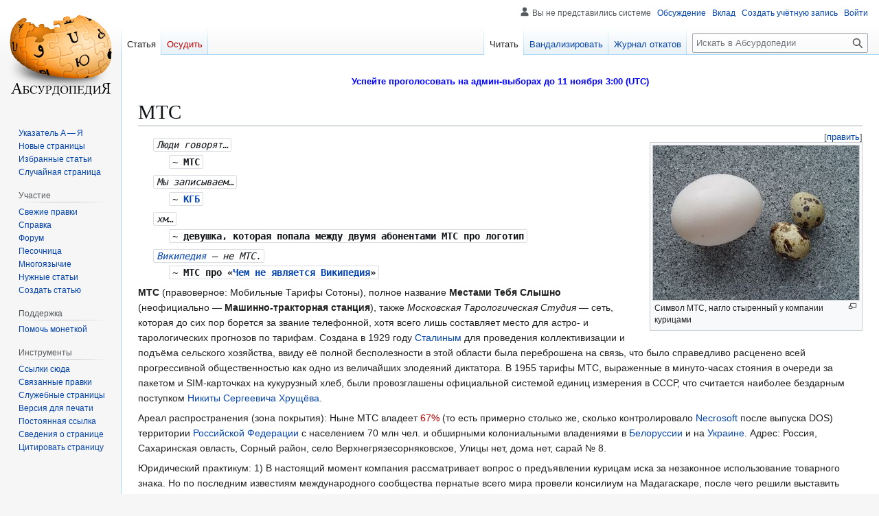

--- FILE ---
content_type: text/html; charset=UTF-8
request_url: https://absurdopedia.wiki/%D0%9C%D0%A2%D0%A1
body_size: 57545
content:
<!DOCTYPE html>
<html class="client-nojs" lang="ru" dir="ltr">
<head>
<meta charset="UTF-8">
<title>МТС — Абсурдопедия</title>
<script>(function(){var className="client-js";var cookie=document.cookie.match(/(?:^|; )absurdopedia_prodmwclientpreferences=([^;]+)/);if(cookie){cookie[1].split('%2C').forEach(function(pref){className=className.replace(new RegExp('(^| )'+pref.replace(/-clientpref-\w+$|[^\w-]+/g,'')+'-clientpref-\\w+( |$)'),'$1'+pref+'$2');});}document.documentElement.className=className;}());RLCONF={"wgBreakFrames":false,"wgSeparatorTransformTable":[",\t."," \t,"],"wgDigitTransformTable":["",""],"wgDefaultDateFormat":"dmy","wgMonthNames":["","январь","февраль","март","апрель","май","июнь","июль","август","сентябрь","октябрь","ноябрь","декабрь"],"wgRequestId":"c9e91aa1a5e3e5baf0fc3d57","wgCanonicalNamespace":"","wgCanonicalSpecialPageName":false,"wgNamespaceNumber":0,"wgPageName":"МТС","wgTitle":"МТС","wgCurRevisionId":334750,"wgRevisionId":334750,"wgArticleId":982,"wgIsArticle":true,"wgIsRedirect":false,"wgAction":"view","wgUserName":null,"wgUserGroups":["*"],"wgCategories":["Чем не является Википедия","Слова из трёх букв","Связь без брака"],"wgPageViewLanguage":"ru","wgPageContentLanguage":"ru","wgPageContentModel":"wikitext","wgRelevantPageName":"МТС","wgRelevantArticleId":982,"wgIsProbablyEditable":true,"wgRelevantPageIsProbablyEditable":true,"wgRestrictionEdit":[],"wgRestrictionMove":[],"wgCiteReferencePreviewsActive":true,"wgMFDisplayWikibaseDescriptions":{"search":false,"watchlist":false,"tagline":false},"wgCheckUserClientHintsHeadersJsApi":["architecture","bitness","brands","fullVersionList","mobile","model","platform","platformVersion"]};
RLSTATE={"site.styles":"ready","user.styles":"ready","user":"ready","user.options":"loading","mediawiki.page.gallery.styles":"ready","skins.vector.styles.legacy":"ready"};RLPAGEMODULES=["mediawiki.page.media","site","mediawiki.page.ready","mediawiki.toc","skins.vector.legacy.js","ext.checkUser.clientHints","ext.gadget.editSummary","ext.gadget.wikificator","ext.gadget.lolads","ext.gadget.markadmins"];</script>
<script>(RLQ=window.RLQ||[]).push(function(){mw.loader.impl(function(){return["user.options@12s5i",function($,jQuery,require,module){mw.user.tokens.set({"patrolToken":"+\\","watchToken":"+\\","csrfToken":"+\\"});
}];});});</script>
<link rel="stylesheet" href="/w/load.php?lang=ru&amp;modules=mediawiki.page.gallery.styles%7Cskins.vector.styles.legacy&amp;only=styles&amp;skin=vector">
<script async="" src="/w/load.php?lang=ru&amp;modules=startup&amp;only=scripts&amp;raw=1&amp;skin=vector"></script>
<meta name="ResourceLoaderDynamicStyles" content="">
<link rel="stylesheet" href="/w/load.php?lang=ru&amp;modules=site.styles&amp;only=styles&amp;skin=vector">
<meta name="generator" content="MediaWiki 1.43.5">
<meta name="robots" content="max-image-preview:standard">
<meta name="format-detection" content="telephone=no">
<meta name="description" content="Люди говорят…&#10;~ МТС &#10;Мы записываем…&#10;~ КГБ &#10;хм…&#10;~ девушка, которая попала между двумя абонентами МТС про логотип&#10;Википедия — не МТС.&#10;~ МТС про «Чем не является Википедия»&#10;МТС (правоверное: Мобильные Тарифы Сотоны), полное название Местами Тебя Слышно (неофициально&amp;nbsp;— Машинно-тракторная станция), также...">
<meta name="viewport" content="width=1120">
<link rel="alternate" type="application/x-wiki" title="Вандализировать" href="/w/index.php?title=%D0%9C%D0%A2%D0%A1&amp;action=edit">
<link rel="search" type="application/opensearchdescription+xml" href="/w/rest.php/v1/search" title="Абсурдопедия (ru)">
<link rel="EditURI" type="application/rsd+xml" href="https://absurdopedia.wiki/w/api.php?action=rsd">
<link rel="license" href="https://absurdopedia.wiki/Абсурдопедия:Лицензия">
<link rel="alternate" type="application/atom+xml" title="Абсурдопедия — Atom-лента" href="/w/index.php?title=%D0%A1%D0%BB%D1%83%D0%B6%D0%B5%D0%B1%D0%BD%D0%B0%D1%8F:%D0%A1%D0%B2%D0%B5%D0%B6%D0%B8%D0%B5_%D0%BF%D1%80%D0%B0%D0%B2%D0%BA%D0%B8&amp;feed=atom">
</head>
<body class="skin-vector-legacy mediawiki ltr sitedir-ltr mw-hide-empty-elt ns-0 ns-subject mw-editable page-МТС rootpage-МТС skin-vector action-view"><div id="mw-page-base" class="noprint"></div>
<div id="mw-head-base" class="noprint"></div>
<div id="content" class="mw-body" role="main">
	<a id="top"></a>
	<div id="siteNotice"><div id="localNotice" data-nosnippet=""><div class="sitenotice" lang="ru" dir="ltr"><p><a href="/%D0%90%D0%B1%D1%81%D1%83%D1%80%D0%B4%D0%BE%D0%BF%D0%B5%D0%B4%D0%B8%D1%8F:%D0%9F%D1%80%D0%B8%D1%91%D0%BC_%D0%B2_%D1%85%D1%83%D0%BD%D1%82%D1%83/%D0%A2%D0%B8%D0%B3%D1%80_%D0%B0%D0%BC%D1%83%D1%80%D1%81%D0%BA%D0%B8%D0%B9" title="Абсурдопедия:Приём в хунту/Тигр амурский"><span style="background:;color:blue;display:inline-block;font-size:10pt;height:1.7rem;line-height:1.7rem;position:relative;text-align:center;width:100%;"><b>Успейте проголосовать на админ-выборах до 11 ноября 3:00 (UTC)</b></span></a>
</p></div></div></div>
	<div class="mw-indicators">
	</div>
	<h1 id="firstHeading" class="firstHeading mw-first-heading"><span class="mw-page-title-main">МТС</span></h1>
	<div id="bodyContent" class="vector-body">
		<div id="siteSub" class="noprint">Материал из Абсурдопедии</div>
		<div id="contentSub"><div id="mw-content-subtitle"></div></div>
		<div id="contentSub2"></div>
		
		<div id="jump-to-nav"></div>
		<a class="mw-jump-link" href="#mw-head">Перейти к навигации</a>
		<a class="mw-jump-link" href="#searchInput">Перейти к поиску</a>
		<div id="mw-content-text" class="mw-body-content"><div class="mw-content-ltr mw-parser-output" lang="ru" dir="ltr"><figure class="mw-default-size mw-halign-right" typeof="mw:File/Thumb"><a href="/%D0%A4%D0%B0%D0%B9%D0%BB:Eggs.jpg" class="mw-file-description"><img src="/w/images/thumb/e/e6/Eggs.jpg/300px-Eggs.jpg" decoding="async" width="300" height="225" class="mw-file-element" srcset="/w/images/thumb/e/e6/Eggs.jpg/450px-Eggs.jpg 1.5x, /w/images/thumb/e/e6/Eggs.jpg/600px-Eggs.jpg 2x" /></a><figcaption>Символ МТС, нагло стыренный у компании курицами</figcaption></figure>
<dl><dd><code style="background: transparent; font-style: italic;">Люди говорят…</code>
<dl><dd><code style="background: transparent;">~ <span style="font-weight: bold;"><a class="mw-selflink selflink">МТС</a> </span></code><br /></dd></dl></dd>
<dd><code style="background: transparent; font-style: italic;">Мы записываем…</code>
<dl><dd><code style="background: transparent;">~ <span style="font-weight: bold;"><a href="/%D0%9A%D0%93%D0%91" title="КГБ">КГБ</a> </span></code><br /></dd></dl></dd>
<dd><code style="background: transparent; font-style: italic;">хм…</code>
<dl><dd><code style="background: transparent;">~ <span style="font-weight: bold;">девушка, которая попала между двумя абонентами МТС про логотип</span></code><br /></dd></dl></dd></dl>
<dl><dd><code style="background: transparent; font-style: italic;"><a href="/%D0%92%D0%B8%D0%BA%D0%B8%D0%BF%D0%B5%D0%B4%D0%B8%D1%8F" title="Википедия">Википедия</a> — не МТС.</code>
<dl><dd><code style="background: transparent;">~ <span style="font-weight: bold;"><a class="mw-selflink selflink">МТС</a> про «<a href="/%D0%A7%D0%9D%D0%AF%D0%92" title="ЧНЯВ">Чем не является Википедия</a>»</span></code><br /></dd></dl></dd></dl>
<p><b>МТС</b> (правоверное: Мобильные Тарифы Сотоны), полное название <b>Местами Тебя Слышно</b> (неофициально&#160;— <b>Машинно-тракторная станция</b>), также <i>Московская Тарологическая Студия</i>&#160;— сеть, которая до сих пор борется за звание телефонной, хотя всего лишь составляет место для астро- и тарологических прогнозов по тарифам. Создана в 1929 году <a href="/%D0%A1%D1%82%D0%B0%D0%BB%D0%B8%D0%BD" class="mw-redirect" title="Сталин">Сталиным</a> для проведения коллективизации и подъёма сельского хозяйства, ввиду её полной бесполезности в этой области была переброшена на связь, что было справедливо расценено всей прогрессивной общественностью как одно из величайших злодеяний диктатора. В 1955 тарифы МТС, выраженные в минуто-часах стояния в очереди за пакетом и SIM-карточках на кукурузный хлеб, были провозглашены официальной системой единиц измерения в СССР, что считается наиболее бездарным поступком <a href="/%D0%A5%D1%80%D1%83%D1%89%D1%91%D0%B2" class="mw-redirect" title="Хрущёв">Никиты Сергеевича Хрущёва</a>.
</p><p>Ареал распространения (зона покрытия): Ныне МТС владеет <a href="/w/index.php?title=67%25&amp;action=edit&amp;redlink=1" class="new" title="67% (страница не существует)">67%</a> (то есть примерно столько же, сколько контролировало <a href="/Necrosoft" class="mw-redirect" title="Necrosoft">Necrosoft</a> после выпуска DOS) территории <a href="/%D0%A0%D0%BE%D1%81%D1%81%D0%B8%D1%8F" title="Россия">Российской Федерации</a> с населением 70&#160;млн чел. и обширными колониальными владениями в <a href="/%D0%91%D0%B5%D0%BB%D0%B0%D1%80%D1%83%D1%81%D1%8C" title="Беларусь">Белоруссии</a> и на <a href="/%D0%A3%D0%BA%D1%80%D0%B0%D0%B8%D0%BD%D0%B0" title="Украина">Украине</a>. Адрес: Россия, Сахаринская овласть, Сорный район, село Верхнегрязесорняковское, Улицы нет, дома нет, сарай №&#160;8.
</p><p>Юридический практикум:
1) В настоящий момент компания рассматривает вопрос о предъявлении курицам иска за незаконное использование товарного знака. Но по последним известиям международного сообщества пернатые всего мира провели консилиум на Мадагаскаре, после чего решили выставить ответный иск МТС и компании «Комстар» за использование их товарного знака и фирменной упаковки, так как упоминания о <a href="/%D0%AF%D0%B9%D1%86%D0%BE" class="mw-redirect" title="Яйцо">яйцах</a> как товаре птиц имеют более раннее происхождение. Вопрос рассматривается на Совете Безопасности <a href="/%D0%9E%D0%9E%D0%9D" title="ООН">ООН</a>.
</p><p>2) Также рассматривается вопрос о возбуждении уголовного дела по поводу получения сверх прибылей с помощью использования <a href="/w/index.php?title=%D0%98%D0%BD%D1%82%D0%B5%D0%BB%D0%BB%D0%B5%D0%BA%D1%82%D1%83%D0%B0%D0%BB%D1%8C%D0%BD%D0%BE%D0%B9_%D1%81%D0%BE%D0%B1%D1%81%D1%82%D0%B2%D0%B5%D0%BD%D0%BD%D0%BE%D1%81%D1%82%D0%B8&amp;action=edit&amp;redlink=1" class="new" title="Интеллектуальной собственности (страница не существует)">интеллектуальной собственности</a> (товарного знака) гражданином <a href="/%D0%A4%D0%B0%D0%B1%D0%B5%D1%80%D0%B6%D0%B5" title="Фаберже">Фаберже</a> также известного под кличкой «Ювелир» посредством незаконного копирования логотипа в особо извращенном (изукрашенном) виде.
</p>
<div id="toc" class="toc" role="navigation" aria-labelledby="mw-toc-heading"><input type="checkbox" role="button" id="toctogglecheckbox" class="toctogglecheckbox" style="display:none" /><div class="toctitle" lang="ru" dir="ltr"><h2 id="mw-toc-heading">Содержание</h2><span class="toctogglespan"><label class="toctogglelabel" for="toctogglecheckbox"></label></span></div>
<ul>
<li class="toclevel-1 tocsection-1"><a href="#Большая_шишка"><span class="tocnumber">1</span> <span class="toctext">Большая шишка</span></a></li>
<li class="toclevel-1 tocsection-2"><a href="#Тарифы"><span class="tocnumber">2</span> <span class="toctext">Тарифы</span></a></li>
<li class="toclevel-1 tocsection-3"><a href="#Финансовое_положение_в_штаб-сарае"><span class="tocnumber">3</span> <span class="toctext">Финансовое положение в штаб-сарае</span></a>
<ul>
<li class="toclevel-2 tocsection-4"><a href="#Бюджет"><span class="tocnumber">3.1</span> <span class="toctext">Бюджет</span></a></li>
<li class="toclevel-2 tocsection-5"><a href="#ЖКХ"><span class="tocnumber">3.2</span> <span class="toctext">ЖКХ</span></a>
<ul>
<li class="toclevel-3 tocsection-6"><a href="#Коммунальные_услуги"><span class="tocnumber">3.2.1</span> <span class="toctext">Коммунальные услуги</span></a></li>
<li class="toclevel-3 tocsection-7"><a href="#Интернет"><span class="tocnumber">3.2.2</span> <span class="toctext">Интернет</span></a></li>
</ul>
</li>
<li class="toclevel-2 tocsection-8"><a href="#Вывод"><span class="tocnumber">3.3</span> <span class="toctext">Вывод</span></a></li>
</ul>
</li>
<li class="toclevel-1 tocsection-9"><a href="#Голубеграм"><span class="tocnumber">4</span> <span class="toctext">Голубеграм</span></a></li>
<li class="toclevel-1 tocsection-10"><a href="#Поэзия_про_МТС"><span class="tocnumber">5</span> <span class="toctext">Поэзия про МТС</span></a></li>
<li class="toclevel-1 tocsection-11"><a href="#Галерея_географии"><span class="tocnumber">6</span> <span class="toctext">Галерея географии</span></a></li>
<li class="toclevel-1 tocsection-12"><a href="#Дочерние_компании"><span class="tocnumber">7</span> <span class="toctext">Дочерние компании</span></a></li>
<li class="toclevel-1 tocsection-13"><a href="#Интересные_факты"><span class="tocnumber">8</span> <span class="toctext">Интересные факты</span></a></li>
<li class="toclevel-1 tocsection-14"><a href="#См._также"><span class="tocnumber">9</span> <span class="toctext">См. также</span></a></li>
</ul>
</div>

<h2><span id=".D0.91.D0.BE.D0.BB.D1.8C.D1.88.D0.B0.D1.8F_.D1.88.D0.B8.D1.88.D0.BA.D0.B0"></span><span class="mw-headline" id="Большая_шишка">Большая шишка</span><span class="mw-editsection"><span class="mw-editsection-bracket">[</span><a href="/w/index.php?title=%D0%9C%D0%A2%D0%A1&amp;action=edit&amp;section=1" title="Редактировать раздел «Большая шишка»"><span>править</span></a><span class="mw-editsection-bracket">]</span></span></h2>
<ul><li><b>Директор</b>. Избирается на столько лет, за сколько развалится штаб-сарай. Чтобы дольше оставаться на своей должности, директора постоянно ремонтируют сарайчик. Из-за этого они де-факто являются монтёрами.</li>
<li><b>Мариновщик огурцов</b>. Избирается… (Непойми-как) . Он так важен, потому что сотрудников очень любят есть огурцы.</li></ul>
<h2><span id=".D0.A2.D0.B0.D1.80.D0.B8.D1.84.D1.8B"></span><span class="mw-headline" id="Тарифы">Тарифы</span><span class="mw-editsection"><span class="mw-editsection-bracket">[</span><a href="/w/index.php?title=%D0%9C%D0%A2%D0%A1&amp;action=edit&amp;section=2" title="Редактировать раздел «Тарифы»"><span>править</span></a><span class="mw-editsection-bracket">]</span></span></h2>
<figure class="mw-default-size mw-halign-right" typeof="mw:File/Thumb"><a href="/%D0%A4%D0%B0%D0%B9%D0%BB:Mts.jpg" class="mw-file-description"><img src="/w/images/c/c8/Mts.jpg" decoding="async" width="200" height="130" class="mw-file-element" /></a><figcaption>Карточка экспресс-оплаты</figcaption></figure>
<dl><dt>Разговор с адом</dt>
<dd>1 коп. минута, местная связь.</dd>
<dt>Хорошо погуляли!</dt>
<dd>Бесплатные звонки из вытрезвителей и отделений милиции.</dd>
<dt>Хорош трепаться</dt>
<dd>Каждая следующая минута вдвое дороже предыдущей.</dd>
<dt>Белая горячка</dt>
<dd>Безлимитные звонки самому себе.</dd>
<dt>Первый</dt>
<dd>Тариф для космонавтов, в абонентскую плату включены услуги «роуминг на орбите» и «роуминг по солнечной системе».</dd>
<dt><a href="/w/index.php?title=%D0%9B%D0%BE%D1%85&amp;action=edit&amp;redlink=1" class="new" title="Лох (страница не существует)">Лох</a></dt>
<dd>Сколько скажут&#160;— столько и платишь!</dd>
<dt>Супер ноль</dt>
<dd>Ноль рублей на счету уже после первой минуты разговора!</dd>
<dt>Случайный</dt>
<dd>Перед началом вызова крутится барабан и выясняет сколько же ты должен МТС.</dd>
<dt>Лунатики</dt>
<dd>Звонки с 2 до 6 (ночи) за 99.9$ минута.</dd>
<dt>Гуру-дуру</dt>
<dd>Доступен с <a href="/1_%D0%B0%D0%BF%D1%80%D0%B5%D0%BB%D1%8F" title="1 апреля">1 апреля</a> 2019 года предъявителям открытых чакр. Тариф при помощи искусственного интеллекта анализирует знак Зодиака абонента, и рекомендует оптимальную скорость домашнего интернета для скачивания подходящей мантры, разработанной компанией.</dd>
<dt>Некрофилище</dt>
<dd>&#160;Уверенный приём на глубине четырёх метров, лопата в подарок; ночью звонки бесплатно.</dd></dl>
<h2><span id=".D0.A4.D0.B8.D0.BD.D0.B0.D0.BD.D1.81.D0.BE.D0.B2.D0.BE.D0.B5_.D0.BF.D0.BE.D0.BB.D0.BE.D0.B6.D0.B5.D0.BD.D0.B8.D0.B5_.D0.B2_.D1.88.D1.82.D0.B0.D0.B1-.D1.81.D0.B0.D1.80.D0.B0.D0.B5"></span><span class="mw-headline" id="Финансовое_положение_в_штаб-сарае">Финансовое положение в штаб-сарае</span><span class="mw-editsection"><span class="mw-editsection-bracket">[</span><a href="/w/index.php?title=%D0%9C%D0%A2%D0%A1&amp;action=edit&amp;section=3" title="Редактировать раздел «Финансовое положение в штаб-сарае»"><span>править</span></a><span class="mw-editsection-bracket">]</span></span></h2>
<h3><span id=".D0.91.D1.8E.D0.B4.D0.B6.D0.B5.D1.82"></span><span class="mw-headline" id="Бюджет">Бюджет</span><span class="mw-editsection"><span class="mw-editsection-bracket">[</span><a href="/w/index.php?title=%D0%9C%D0%A2%D0%A1&amp;action=edit&amp;section=4" title="Редактировать раздел «Бюджет»"><span>править</span></a><span class="mw-editsection-bracket">]</span></span></h3>
<p>Бюджет равен примерно 77 картам Таро (1 украли мыши, видимо, им захотелось открыть свой бизнес).
</p>
<h3><span id=".D0.96.D0.9A.D0.A5"></span><span class="mw-headline" id="ЖКХ">ЖКХ</span><span class="mw-editsection"><span class="mw-editsection-bracket">[</span><a href="/w/index.php?title=%D0%9C%D0%A2%D0%A1&amp;action=edit&amp;section=5" title="Редактировать раздел «ЖКХ»"><span>править</span></a><span class="mw-editsection-bracket">]</span></span></h3>
<h4><span id=".D0.9A.D0.BE.D0.BC.D0.BC.D1.83.D0.BD.D0.B0.D0.BB.D1.8C.D0.BD.D1.8B.D0.B5_.D1.83.D1.81.D0.BB.D1.83.D0.B3.D0.B8"></span><span class="mw-headline" id="Коммунальные_услуги">Коммунальные услуги</span><span class="mw-editsection"><span class="mw-editsection-bracket">[</span><a href="/w/index.php?title=%D0%9C%D0%A2%D0%A1&amp;action=edit&amp;section=6" title="Редактировать раздел «Коммунальные услуги»"><span>править</span></a><span class="mw-editsection-bracket">]</span></span></h4>
<table class="wikitable">
<tbody><tr>
<th>Электричество
</th>
<th>Вода
</th>
<th>Газ
</th>
<th>Отопление
</th>
<th>Мусор
</th>
<th>Года
</th></tr>
<tr>
<td>Нет
</td>
<td>Тазик с 10-летней водой
</td>
<td>Нет
</td>
<td>Нет
</td>
<td>Большая яма в углу
</td>
<th>1980—1990
</th></tr>
<tr>
<td>Небольшая свечка
</td>
<td>Нет
</td>
<td>Нет
</td>
<td>Костёр из старых сучьев
</td>
<td>Сжигается на костре
</td>
<th>1995
</th></tr>
<tr>
<td>Нет
</td>
<td>Труба, по которой стекают капли дождя
</td>
<td>Нет
</td>
<td>Печка из досок
</td>
<td>Сжигается в печке
</td>
<th>2000
</th></tr>
<tr>
<td><i> КАПИТАЛЬНЫЙ РЕМОНТ </i>
</td>
<td>
</td>
<td>
</td>
<td>
</td>
<td>
</td>
<th>2003—2005
</th></tr>
<tr>
<td>Нет
</td>
<td>Насос
</td>
<td>Нет
</td>
<td>Печка
</td>
<td>«Урна»
</td>
<th>2010
</th></tr>
<tr>
<td>Есть
</td>
<td>Кран
</td>
<td>Нет
</td>
<td>Печка, небольшая батарея
</td>
<td>Есть
</td>
<th>2015
</th></tr>
<tr>
<td>Есть
</td>
<td>Кран
</td>
<td>Есть
</td>
<td>Батарея
</td>
<td>Есть
</td>
<th>2020
</th></tr></tbody></table>
<h4><span id=".D0.98.D0.BD.D1.82.D0.B5.D1.80.D0.BD.D0.B5.D1.82"></span><span class="mw-headline" id="Интернет">Интернет</span><span class="mw-editsection"><span class="mw-editsection-bracket">[</span><a href="/w/index.php?title=%D0%9C%D0%A2%D0%A1&amp;action=edit&amp;section=7" title="Редактировать раздел «Интернет»"><span>править</span></a><span class="mw-editsection-bracket">]</span></span></h4>
<table class="wikitable">
<tbody><tr>
<th>Есть/нет
</th>
<th>Год
</th></tr>
<tr>
<td>Нет
</td>
<td>1995
</td></tr>
<tr>
<td>Нет
</td>
<td>2005
</td></tr>
<tr>
<td>Есть
</td>
<td>2015
</td></tr>
<tr>
<td>Нет (не заплатили)
</td>
<td>2020
</td></tr>
<tr>
<td>Кое-как (стали оператором)
</td>
<td>2023
</td></tr></tbody></table>
<h3><span id=".D0.92.D1.8B.D0.B2.D0.BE.D0.B4"></span><span class="mw-headline" id="Вывод">Вывод</span><span class="mw-editsection"><span class="mw-editsection-bracket">[</span><a href="/w/index.php?title=%D0%9C%D0%A2%D0%A1&amp;action=edit&amp;section=8" title="Редактировать раздел «Вывод»"><span>править</span></a><span class="mw-editsection-bracket">]</span></span></h3>
<p>Таким образом мы видим, что это очень высокотехнологичный сарай. В нём уже в 1995 году был запущен мусоросжигательный завод «Костёр», а в это время не все сараи обладали чем-либо, кроме себя.
</p>
<h2><span id=".D0.93.D0.BE.D0.BB.D1.83.D0.B1.D0.B5.D0.B3.D1.80.D0.B0.D0.BC"></span><span class="mw-headline" id="Голубеграм">Голубеграм</span><span class="mw-editsection"><span class="mw-editsection-bracket">[</span><a href="/w/index.php?title=%D0%9C%D0%A2%D0%A1&amp;action=edit&amp;section=9" title="Редактировать раздел «Голубеграм»"><span>править</span></a><span class="mw-editsection-bracket">]</span></span></h2>
<figure class="mw-halign-right" typeof="mw:File/Thumb"><a href="/%D0%A4%D0%B0%D0%B9%D0%BB:%D0%93%D0%BE%D0%BB%D1%83%D0%B1%D0%B5%D0%B3%D1%80%D0%B0%D0%BC.jpg" class="mw-file-description"><img src="/w/images/thumb/4/45/%D0%93%D0%BE%D0%BB%D1%83%D0%B1%D0%B5%D0%B3%D1%80%D0%B0%D0%BC.jpg/350px-%D0%93%D0%BE%D0%BB%D1%83%D0%B1%D0%B5%D0%B3%D1%80%D0%B0%D0%BC.jpg" decoding="async" width="350" height="184" class="mw-file-element" srcset="/w/images/thumb/4/45/%D0%93%D0%BE%D0%BB%D1%83%D0%B1%D0%B5%D0%B3%D1%80%D0%B0%D0%BC.jpg/525px-%D0%93%D0%BE%D0%BB%D1%83%D0%B1%D0%B5%D0%B3%D1%80%D0%B0%D0%BC.jpg 1.5x, /w/images/thumb/4/45/%D0%93%D0%BE%D0%BB%D1%83%D0%B1%D0%B5%D0%B3%D1%80%D0%B0%D0%BC.jpg/700px-%D0%93%D0%BE%D0%BB%D1%83%D0%B1%D0%B5%D0%B3%D1%80%D0%B0%D0%BC.jpg 2x" /></a><figcaption>Почтовый логотип</figcaption></figure>
<p>С <a href="/1_%D0%B0%D0%BF%D1%80%D0%B5%D0%BB%D1%8F" title="1 апреля">1 апреля</a> 2017 года компания <a rel="nofollow" class="external text" href="https://youtube.com/watch?v=lMCXb5kR0S8">запустила</a> мессенджер «Голубеграм» по рассылке почтовых <a href="/%D0%93%D0%BE%D0%BB%D1%83%D0%B1%D1%8C" title="Голубь">голубей</a>, обученных лучшими менеджерами-голубеводами. Предлагается сразу несколько тарифов под разные категории граждан:
</p>
<ul><li>голубь «Стандарт», скорость 90 км/ч, дальность до 1000 км&#160;— для ежедневных отправлений;</li>
<li>голубь «Экспресс», скорость до 150 км/ч, дальность до 800 км&#160;— для срочной корреспонденции;</li>
<li>голубь «Карго», скорость до 80 км/ч, дальность до 600&#160;км, грузоподъёмность до 1 кг&#160;— для отправки посылок;</li>
<li>голубь «Праздничный», скорость до 120 км/ч, дальность до 900&#160;км, может нести до 5 открыток&#160;— для особых случаев.</li></ul>
<p>6
</p>
<h2><span id=".D0.9F.D0.BE.D1.8D.D0.B7.D0.B8.D1.8F_.D0.BF.D1.80.D0.BE_.D0.9C.D0.A2.D0.A1"></span><span class="mw-headline" id="Поэзия_про_МТС">Поэзия про МТС</span><span class="mw-editsection"><span class="mw-editsection-bracket">[</span><a href="/w/index.php?title=%D0%9C%D0%A2%D0%A1&amp;action=edit&amp;section=10" title="Редактировать раздел «Поэзия про МТС»"><span>править</span></a><span class="mw-editsection-bracket">]</span></span></h2>
<style data-mw-deduplicate="TemplateStyles:r276629">.mw-parser-output .quote-box{border-collapse:collapse;background-color:transparent;border-style:none;margin-left:auto;margin-right:auto}.mw-parser-output .quote-box-wide{width:100%}.mw-parser-output .quote-box td{border-style:none;padding:10px}.mw-parser-output .quote-box-sign-start{width:30px;vertical-align:top}.mw-parser-output .quote-box-sign-end{width:30px;vertical-align:bottom}.mw-parser-output .quote-box-text{text-align:left;font-style:italic}.mw-parser-output .quote-box-author{text-align:right}</style>
<table class="quote-box">
<tbody><tr>
<td class="quote-box-sign-start"><span typeof="mw:File"><a href="/%D0%A4%D0%B0%D0%B9%D0%BB:Aquote1.png" class="mw-file-description"><img src="/w/images/thumb/4/44/Aquote1.png/30px-Aquote1.png" decoding="async" width="30" height="23" class="mw-file-element" srcset="/w/images/4/44/Aquote1.png 1.5x" /></a></span>
</td>
<td class="quote-box-text">
<p>А основание было такое:
</p>
<pre>Пробежала одна чёрная ложка,
Со стола упала серебристая кошка,
Орёл при решке
Схватил монету
Кверху спешкой.
Люди приехали с юга,
А петух- то - хитрюга: 
Он сарай к яйцу прибил, 
И людей туда забил.
</pre>
</td>
<td class="quote-box-sign-end"><span typeof="mw:File"><a href="/%D0%A4%D0%B0%D0%B9%D0%BB:Aquote2.png" class="mw-file-description"><img src="/w/images/thumb/4/49/Aquote2.png/30px-Aquote2.png" decoding="async" width="30" height="23" class="mw-file-element" srcset="/w/images/4/49/Aquote2.png 1.5x" /></a></span>
</td></tr>
<tr>
<td class="quote-box-author" colspan="3">— <a href="/%D0%90%D1%81_%D0%9F%D1%83%D1%88%D0%BA%D0%B8%D0%BD" class="mw-redirect" title="Ас Пушкин">Ас Пушкин</a>
</td></tr></tbody></table>
<p>А дальше люди нашли там карты, ромашки, чёрную кошку и серебристую упавшую ложку.
</p>
<h2><span id=".D0.93.D0.B0.D0.BB.D0.B5.D1.80.D0.B5.D1.8F_.D0.B3.D0.B5.D0.BE.D0.B3.D1.80.D0.B0.D1.84.D0.B8.D0.B8"></span><span class="mw-headline" id="Галерея_географии">Галерея географии</span><span class="mw-editsection"><span class="mw-editsection-bracket">[</span><a href="/w/index.php?title=%D0%9C%D0%A2%D0%A1&amp;action=edit&amp;section=11" title="Редактировать раздел «Галерея географии»"><span>править</span></a><span class="mw-editsection-bracket">]</span></span></h2>
<ul class="gallery mw-gallery-traditional">
		<li class="gallerybox" style="width: 155px">
			<div class="thumb" style="width: 150px; height: 150px;"><span typeof="mw:File"><a href="/%D0%A4%D0%B0%D0%B9%D0%BB:%D0%9A%D0%B0%D1%80%D1%82%D0%B0_%D0%A1%D0%B0%D1%85%D0%B0%D1%80%D0%B8%D0%BD%D0%B0.jpg" class="mw-file-description" title="Карта Сахарина"><img alt="Карта Сахарина" src="/w/images/thumb/5/5f/%D0%9A%D0%B0%D1%80%D1%82%D0%B0_%D0%A1%D0%B0%D1%85%D0%B0%D1%80%D0%B8%D0%BD%D0%B0.jpg/90px-%D0%9A%D0%B0%D1%80%D1%82%D0%B0_%D0%A1%D0%B0%D1%85%D0%B0%D1%80%D0%B8%D0%BD%D0%B0.jpg" decoding="async" width="90" height="120" class="mw-file-element" srcset="/w/images/thumb/5/5f/%D0%9A%D0%B0%D1%80%D1%82%D0%B0_%D0%A1%D0%B0%D1%85%D0%B0%D1%80%D0%B8%D0%BD%D0%B0.jpg/135px-%D0%9A%D0%B0%D1%80%D1%82%D0%B0_%D0%A1%D0%B0%D1%85%D0%B0%D1%80%D0%B8%D0%BD%D0%B0.jpg 1.5x, /w/images/thumb/5/5f/%D0%9A%D0%B0%D1%80%D1%82%D0%B0_%D0%A1%D0%B0%D1%85%D0%B0%D1%80%D0%B8%D0%BD%D0%B0.jpg/181px-%D0%9A%D0%B0%D1%80%D1%82%D0%B0_%D0%A1%D0%B0%D1%85%D0%B0%D1%80%D0%B8%D0%BD%D0%B0.jpg 2x" /></a></span></div>
			<div class="gallerytext">Карта Сахарина</div>
		</li>
		<li class="gallerybox" style="width: 155px">
			<div class="thumb" style="width: 150px; height: 150px;"><span typeof="mw:File"><a href="/%D0%A4%D0%B0%D0%B9%D0%BB:%D0%9A%D0%B0%D1%80%D1%82%D0%B0_%D0%A1%D0%BE%D1%80%D0%BD%D0%BE%D0%B3%D0%BE_%D1%80%D0%B0%D0%B9%D0%BE%D0%BD%D0%B0.jpg" class="mw-file-description" title="Карта Сорного района."><img alt="Карта Сорного района." src="/w/images/thumb/f/ff/%D0%9A%D0%B0%D1%80%D1%82%D0%B0_%D0%A1%D0%BE%D1%80%D0%BD%D0%BE%D0%B3%D0%BE_%D1%80%D0%B0%D0%B9%D0%BE%D0%BD%D0%B0.jpg/120px-%D0%9A%D0%B0%D1%80%D1%82%D0%B0_%D0%A1%D0%BE%D1%80%D0%BD%D0%BE%D0%B3%D0%BE_%D1%80%D0%B0%D0%B9%D0%BE%D0%BD%D0%B0.jpg" decoding="async" width="120" height="90" class="mw-file-element" srcset="/w/images/thumb/f/ff/%D0%9A%D0%B0%D1%80%D1%82%D0%B0_%D0%A1%D0%BE%D1%80%D0%BD%D0%BE%D0%B3%D0%BE_%D1%80%D0%B0%D0%B9%D0%BE%D0%BD%D0%B0.jpg/180px-%D0%9A%D0%B0%D1%80%D1%82%D0%B0_%D0%A1%D0%BE%D1%80%D0%BD%D0%BE%D0%B3%D0%BE_%D1%80%D0%B0%D0%B9%D0%BE%D0%BD%D0%B0.jpg 1.5x, /w/images/thumb/f/ff/%D0%9A%D0%B0%D1%80%D1%82%D0%B0_%D0%A1%D0%BE%D1%80%D0%BD%D0%BE%D0%B3%D0%BE_%D1%80%D0%B0%D0%B9%D0%BE%D0%BD%D0%B0.jpg/240px-%D0%9A%D0%B0%D1%80%D1%82%D0%B0_%D0%A1%D0%BE%D1%80%D0%BD%D0%BE%D0%B3%D0%BE_%D1%80%D0%B0%D0%B9%D0%BE%D0%BD%D0%B0.jpg 2x" /></a></span></div>
			<div class="gallerytext">Карта Сорного района.</div>
		</li>
		<li class="gallerybox" style="width: 155px">
			<div class="thumb" style="width: 150px; height: 150px;"><span typeof="mw:File"><a href="/%D0%A4%D0%B0%D0%B9%D0%BB:%D0%9A%D0%B0%D1%80%D1%82%D0%B0_%D0%92%D0%93%D0%A1.jpg" class="mw-file-description" title="Карта села Верхнегрязесорняковское."><img alt="Карта села Верхнегрязесорняковское." src="/w/images/thumb/4/44/%D0%9A%D0%B0%D1%80%D1%82%D0%B0_%D0%92%D0%93%D0%A1.jpg/120px-%D0%9A%D0%B0%D1%80%D1%82%D0%B0_%D0%92%D0%93%D0%A1.jpg" decoding="async" width="120" height="90" class="mw-file-element" srcset="/w/images/thumb/4/44/%D0%9A%D0%B0%D1%80%D1%82%D0%B0_%D0%92%D0%93%D0%A1.jpg/180px-%D0%9A%D0%B0%D1%80%D1%82%D0%B0_%D0%92%D0%93%D0%A1.jpg 1.5x, /w/images/thumb/4/44/%D0%9A%D0%B0%D1%80%D1%82%D0%B0_%D0%92%D0%93%D0%A1.jpg/240px-%D0%9A%D0%B0%D1%80%D1%82%D0%B0_%D0%92%D0%93%D0%A1.jpg 2x" /></a></span></div>
			<div class="gallerytext">Карта села Верхнегрязесорняковское. </div>
		</li>
</ul>
<h2><span id=".D0.94.D0.BE.D1.87.D0.B5.D1.80.D0.BD.D0.B8.D0.B5_.D0.BA.D0.BE.D0.BC.D0.BF.D0.B0.D0.BD.D0.B8.D0.B8"></span><span class="mw-headline" id="Дочерние_компании">Дочерние компании</span><span class="mw-editsection"><span class="mw-editsection-bracket">[</span><a href="/w/index.php?title=%D0%9C%D0%A2%D0%A1&amp;action=edit&amp;section=12" title="Редактировать раздел «Дочерние компании»"><span>править</span></a><span class="mw-editsection-bracket">]</span></span></h2>
<p>В МТС входят:
</p>
<ul><li>ОАО «Приют чёрных кошек»</li>
<li>ООО «Кале2»</li>
<li>ЗАО «Коллекция упавших ложек»</li>
<li>ООО «МГТС».</li></ul>
<h2><span id=".D0.98.D0.BD.D1.82.D0.B5.D1.80.D0.B5.D1.81.D0.BD.D1.8B.D0.B5_.D1.84.D0.B0.D0.BA.D1.82.D1.8B"></span><span class="mw-headline" id="Интересные_факты">Интересные факты</span><span class="mw-editsection"><span class="mw-editsection-bracket">[</span><a href="/w/index.php?title=%D0%9C%D0%A2%D0%A1&amp;action=edit&amp;section=13" title="Редактировать раздел «Интересные факты»"><span>править</span></a><span class="mw-editsection-bracket">]</span></span></h2>
<figure typeof="mw:File/Thumb"><a href="/%D0%A4%D0%B0%D0%B9%D0%BB:%D0%9C%D0%A2%D0%A1_%D0%B2%D0%B8%D0%B4_%D0%B8%D0%B7%D0%BD%D1%83%D1%82%D1%80%D0%B8.jpeg" class="mw-file-description"><img src="/w/images/thumb/6/6a/%D0%9C%D0%A2%D0%A1_%D0%B2%D0%B8%D0%B4_%D0%B8%D0%B7%D0%BD%D1%83%D1%82%D1%80%D0%B8.jpeg/150px-%D0%9C%D0%A2%D0%A1_%D0%B2%D0%B8%D0%B4_%D0%B8%D0%B7%D0%BD%D1%83%D1%82%D1%80%D0%B8.jpeg" decoding="async" width="150" height="199" class="mw-file-element" srcset="/w/images/thumb/6/6a/%D0%9C%D0%A2%D0%A1_%D0%B2%D0%B8%D0%B4_%D0%B8%D0%B7%D0%BD%D1%83%D1%82%D1%80%D0%B8.jpeg/225px-%D0%9C%D0%A2%D0%A1_%D0%B2%D0%B8%D0%B4_%D0%B8%D0%B7%D0%BD%D1%83%D1%82%D1%80%D0%B8.jpeg 1.5x, /w/images/thumb/6/6a/%D0%9C%D0%A2%D0%A1_%D0%B2%D0%B8%D0%B4_%D0%B8%D0%B7%D0%BD%D1%83%D1%82%D1%80%D0%B8.jpeg/300px-%D0%9C%D0%A2%D0%A1_%D0%B2%D0%B8%D0%B4_%D0%B8%D0%B7%D0%BD%D1%83%D1%82%D1%80%D0%B8.jpeg 2x" /></a><figcaption>Типичный чертёж МТС (вид изнутри)</figcaption></figure>
<p>МТС&#160;— это. Кроме карт Таро она гадает по кофейной гуще, ромашке, орлу и пешке, чёрным кошкам и упавшим ложкам. Также пытается быть сотовым оператором, но, к сожалению, 3 из 5 ромашек показали «не будет». Собирается работать на <a href="/%D0%9C%D0%93%D0%A1" title="МГС">МГС</a>. 
</p>
<table class="wikitable">
<tbody><tr>
<th>Директор
</th>
<th>Мариновщик огурцов
</th>
<th>Года
</th></tr>
<tr>
<td>Рубов Г. Г.
</td>
<td>Лубов Т. Т.
</td>
<td>2025-2035
</td></tr>
<tr>
<td><i>КАКАЯ-НИБУДЬ ЛЯГУШКА</i>
</td>
<td>Проектор Ѣ.Ї.
</td>
<td>20??&#160;—&#160;%%80
</td></tr></tbody></table>
<h2><span id=".D0.A1.D0.BC._.D1.82.D0.B0.D0.BA.D0.B6.D0.B5"></span><span class="mw-headline" id="См._также">См. также</span><span class="mw-editsection"><span class="mw-editsection-bracket">[</span><a href="/w/index.php?title=%D0%9C%D0%A2%D0%A1&amp;action=edit&amp;section=14" title="Редактировать раздел «См. также»"><span>править</span></a><span class="mw-editsection-bracket">]</span></span></h2>
<ul><li><a href="/%D0%92%D0%B5%D0%BB%D0%B8%D0%BA%D0%BE%D0%B5_%D1%8F%D0%B9%D1%86%D0%BE" title="Великое яйцо">Великое яйцо</a></li>
<li><a href="/%D0%91%D0%B5%D0%B5-%D0%BB%D0%B0%D0%B9%D0%BD" title="Бее-лайн">Бее-лайн</a></li>
<li><a href="/%D0%A1%D0%BE%D0%BA%D1%80%D0%B0%D1%89%D0%B5%D0%BD%D0%B8%D0%B5" title="Сокращение">Сокращение</a></li></ul>
<!-- 
NewPP limit report
Cached time: 20251105123233
Cache expiry: 86400
Reduced expiry: false
Complications: [show‐toc]
CPU time usage: 0.030 seconds
Real time usage: 0.031 seconds
Preprocessor visited node count: 207/1000000
Post‐expand include size: 2672/2097152 bytes
Template argument size: 915/2097152 bytes
Highest expansion depth: 6/100
Expensive parser function count: 0/100
Unstrip recursion depth: 0/20
Unstrip post‐expand size: 4168/5000000 bytes
-->
<!--
Transclusion expansion time report (%,ms,calls,template)
100.00%    7.099      1 -total
 62.46%    4.434      1 Шаблон:Цитата
 26.45%    1.877      4 Шаблон:Q
  9.74%    0.691      1 Шаблон:ЧНЯВ
-->

<!-- Saved in parser cache with key absurdopedia_prod:pcache:idhash:982-0!canonical and timestamp 20251105123233 and revision id 334750. Rendering was triggered because: page-view
 -->
</div>
<div class="printfooter" data-nosnippet="">Источник — <a dir="ltr" href="https://absurdopedia.wiki/w/index.php?title=МТС&amp;oldid=334750">https://absurdopedia.wiki/w/index.php?title=МТС&amp;oldid=334750</a></div></div>
		<div id="catlinks" class="catlinks" data-mw="interface"><div id="mw-normal-catlinks" class="mw-normal-catlinks"><a href="/%D0%A1%D0%BB%D1%83%D0%B6%D0%B5%D0%B1%D0%BD%D0%B0%D1%8F:%D0%9A%D0%B0%D1%82%D0%B5%D0%B3%D0%BE%D1%80%D0%B8%D0%B8" title="Служебная:Категории">Категории</a>: <ul><li><a href="/%D0%9A%D0%B0%D1%82%D0%B5%D0%B3%D0%BE%D1%80%D0%B8%D1%8F:%D0%A7%D0%B5%D0%BC_%D0%BD%D0%B5_%D1%8F%D0%B2%D0%BB%D1%8F%D0%B5%D1%82%D1%81%D1%8F_%D0%92%D0%B8%D0%BA%D0%B8%D0%BF%D0%B5%D0%B4%D0%B8%D1%8F" title="Категория:Чем не является Википедия">Чем не является Википедия</a></li><li><a href="/%D0%9A%D0%B0%D1%82%D0%B5%D0%B3%D0%BE%D1%80%D0%B8%D1%8F:%D0%A1%D0%BB%D0%BE%D0%B2%D0%B0_%D0%B8%D0%B7_%D1%82%D1%80%D1%91%D1%85_%D0%B1%D1%83%D0%BA%D0%B2" title="Категория:Слова из трёх букв">Слова из трёх букв</a></li><li><a href="/%D0%9A%D0%B0%D1%82%D0%B5%D0%B3%D0%BE%D1%80%D0%B8%D1%8F:%D0%A1%D0%B2%D1%8F%D0%B7%D1%8C_%D0%B1%D0%B5%D0%B7_%D0%B1%D1%80%D0%B0%D0%BA%D0%B0" title="Категория:Связь без брака">Связь без брака</a></li></ul></div></div>
	</div>
</div>

<div id="mw-navigation">
	<h2>Навигация</h2>
	<div id="mw-head">
		
<nav id="p-personal" class="mw-portlet mw-portlet-personal vector-user-menu-legacy vector-menu" aria-labelledby="p-personal-label"  >
	<h3
		id="p-personal-label"
		
		class="vector-menu-heading "
	>
		<span class="vector-menu-heading-label">Персональные инструменты</span>
	</h3>
	<div class="vector-menu-content">
		
		<ul class="vector-menu-content-list">
			
			<li id="pt-anonuserpage" class="mw-list-item"><span title="Страница участника для моего IP">Вы не представились системе</span></li><li id="pt-anontalk" class="mw-list-item"><a href="/%D0%A1%D0%BB%D1%83%D0%B6%D0%B5%D0%B1%D0%BD%D0%B0%D1%8F:%D0%9C%D0%BE%D1%91_%D0%BE%D0%B1%D1%81%D1%83%D0%B6%D0%B4%D0%B5%D0%BD%D0%B8%D0%B5" title="Страница обсуждений для моего IP [n]" accesskey="n"><span>Обсуждение</span></a></li><li id="pt-anoncontribs" class="mw-list-item"><a href="/%D0%A1%D0%BB%D1%83%D0%B6%D0%B5%D0%B1%D0%BD%D0%B0%D1%8F:%D0%9C%D0%BE%D0%B9_%D0%B2%D0%BA%D0%BB%D0%B0%D0%B4" title="Список правок, сделанных с этого IP-адреса [y]" accesskey="y"><span>Вклад</span></a></li><li id="pt-createaccount" class="mw-list-item"><a href="/w/index.php?title=%D0%A1%D0%BB%D1%83%D0%B6%D0%B5%D0%B1%D0%BD%D0%B0%D1%8F:%D0%A1%D0%BE%D0%B7%D0%B4%D0%B0%D1%82%D1%8C_%D1%83%D1%87%D1%91%D1%82%D0%BD%D1%83%D1%8E_%D0%B7%D0%B0%D0%BF%D0%B8%D1%81%D1%8C&amp;returnto=%D0%9C%D0%A2%D0%A1" title="Мы предлагаем вам создать учётную запись и войти в систему, хотя это и не обязательно."><span>Создать учётную запись</span></a></li><li id="pt-login" class="mw-list-item"><a href="/w/index.php?title=%D0%A1%D0%BB%D1%83%D0%B6%D0%B5%D0%B1%D0%BD%D0%B0%D1%8F:%D0%92%D1%85%D0%BE%D0%B4&amp;returnto=%D0%9C%D0%A2%D0%A1" title="Здесь можно зарегистрироваться в системе, но это необязательно. [o]" accesskey="o"><span>Войти</span></a></li>
		</ul>
		
	</div>
</nav>

		<div id="left-navigation">
			
<nav id="p-namespaces" class="mw-portlet mw-portlet-namespaces vector-menu-tabs vector-menu-tabs-legacy vector-menu" aria-labelledby="p-namespaces-label"  >
	<h3
		id="p-namespaces-label"
		
		class="vector-menu-heading "
	>
		<span class="vector-menu-heading-label">Пространства имён</span>
	</h3>
	<div class="vector-menu-content">
		
		<ul class="vector-menu-content-list">
			
			<li id="ca-nstab-main" class="selected mw-list-item"><a href="/%D0%9C%D0%A2%D0%A1" title="Просмотреть контентную страницу [c]" accesskey="c"><span>Статья</span></a></li><li id="ca-talk" class="new mw-list-item"><a href="/w/index.php?title=%D0%9E%D0%B1%D1%81%D1%83%D0%B6%D0%B4%D0%B5%D0%BD%D0%B8%D0%B5:%D0%9C%D0%A2%D0%A1&amp;action=edit&amp;redlink=1" rel="discussion" class="new" title="Обсуждение основной страницы (страница не существует) [t]" accesskey="t"><span>Осудить</span></a></li>
		</ul>
		
	</div>
</nav>

			
<nav id="p-variants" class="mw-portlet mw-portlet-variants emptyPortlet vector-menu-dropdown vector-menu" aria-labelledby="p-variants-label"  >
	<input type="checkbox"
		id="p-variants-checkbox"
		role="button"
		aria-haspopup="true"
		data-event-name="ui.dropdown-p-variants"
		class="vector-menu-checkbox"
		aria-labelledby="p-variants-label"
	>
	<label
		id="p-variants-label"
		
		class="vector-menu-heading "
	>
		<span class="vector-menu-heading-label">русский</span>
	</label>
	<div class="vector-menu-content">
		
		<ul class="vector-menu-content-list">
			
			
		</ul>
		
	</div>
</nav>

		</div>
		<div id="right-navigation">
			
<nav id="p-views" class="mw-portlet mw-portlet-views vector-menu-tabs vector-menu-tabs-legacy vector-menu" aria-labelledby="p-views-label"  >
	<h3
		id="p-views-label"
		
		class="vector-menu-heading "
	>
		<span class="vector-menu-heading-label">Просмотры</span>
	</h3>
	<div class="vector-menu-content">
		
		<ul class="vector-menu-content-list">
			
			<li id="ca-view" class="selected mw-list-item"><a href="/%D0%9C%D0%A2%D0%A1"><span>Читать</span></a></li><li id="ca-edit" class="mw-list-item"><a href="/w/index.php?title=%D0%9C%D0%A2%D0%A1&amp;action=edit" title="Редактировать данную страницу [e]" accesskey="e"><span>Вандализировать</span></a></li><li id="ca-history" class="mw-list-item"><a href="/w/index.php?title=%D0%9C%D0%A2%D0%A1&amp;action=history" title="Журнал изменений страницы [h]" accesskey="h"><span>Журнал откатов</span></a></li>
		</ul>
		
	</div>
</nav>

			
<nav id="p-cactions" class="mw-portlet mw-portlet-cactions emptyPortlet vector-menu-dropdown vector-menu" aria-labelledby="p-cactions-label"  title="Больше возможностей" >
	<input type="checkbox"
		id="p-cactions-checkbox"
		role="button"
		aria-haspopup="true"
		data-event-name="ui.dropdown-p-cactions"
		class="vector-menu-checkbox"
		aria-labelledby="p-cactions-label"
	>
	<label
		id="p-cactions-label"
		
		class="vector-menu-heading "
	>
		<span class="vector-menu-heading-label">Ещё</span>
	</label>
	<div class="vector-menu-content">
		
		<ul class="vector-menu-content-list">
			
			
		</ul>
		
	</div>
</nav>

			
<div id="p-search" role="search" class="vector-search-box-vue  vector-search-box-show-thumbnail vector-search-box-auto-expand-width vector-search-box">
	<h3 >Поиск</h3>
	<form action="/w/index.php" id="searchform" class="vector-search-box-form">
		<div id="simpleSearch"
			class="vector-search-box-inner"
			 data-search-loc="header-navigation">
			<input class="vector-search-box-input"
				 type="search" name="search" placeholder="Искать в Абсурдопедии" aria-label="Искать в Абсурдопедии" autocapitalize="sentences" title="Искать в Абсурдопедии [f]" accesskey="f" id="searchInput"
			>
			<input type="hidden" name="title" value="Служебная:Поиск">
			<input id="mw-searchButton"
				 class="searchButton mw-fallbackSearchButton" type="submit" name="fulltext" title="Найти страницы, содержащие указанный текст" value="Найти">
			<input id="searchButton"
				 class="searchButton" type="submit" name="go" title="Перейти к странице, имеющей в точности такое название" value="Перейти">
		</div>
	</form>
</div>

		</div>
	</div>
	
<div id="mw-panel" class="vector-legacy-sidebar">
	<div id="p-logo" role="banner">
		<a class="mw-wiki-logo" href="/%D0%97%D0%B0%D0%B3%D0%BB%D0%B0%D0%B2%D0%BD%D0%B0%D1%8F_%D1%81%D1%82%D1%80%D0%B0%D0%BD%D0%B8%D1%86%D0%B0"
			title="Перейти на заглавную страницу"></a>
	</div>
	
<nav id="p-navigation" class="mw-portlet mw-portlet-navigation vector-menu-portal portal vector-menu" aria-labelledby="p-navigation-label"  >
	<h3
		id="p-navigation-label"
		
		class="vector-menu-heading "
	>
		<span class="vector-menu-heading-label">Навигация</span>
	</h3>
	<div class="vector-menu-content">
		
		<ul class="vector-menu-content-list">
			
			<li id="n-index" class="mw-list-item"><a href="/%D0%90%D0%B1%D1%81%D1%83%D1%80%D0%B4%D0%BE%D0%BF%D0%B5%D0%B4%D0%B8%D1%8F:%D0%90%D0%BB%D1%84%D0%B0%D0%B2%D0%B8%D1%82%D0%BD%D1%8B%D0%B9_%D1%83%D0%BA%D0%B0%D0%B7%D0%B0%D1%82%D0%B5%D0%BB%D1%8C"><span>Указатель А — Я</span></a></li><li id="n-newpages" class="mw-list-item"><a href="/%D0%A1%D0%BB%D1%83%D0%B6%D0%B5%D0%B1%D0%BD%D0%B0%D1%8F:%D0%9D%D0%BE%D0%B2%D1%8B%D0%B5_%D1%81%D1%82%D1%80%D0%B0%D0%BD%D0%B8%D1%86%D1%8B"><span>Новые страницы</span></a></li><li id="n-featured" class="mw-list-item"><a href="/%D0%9A%D0%B0%D1%82%D0%B5%D0%B3%D0%BE%D1%80%D0%B8%D1%8F:%D0%90%D0%B1%D1%81%D1%83%D1%80%D0%B4%D0%BE%D0%BF%D0%B5%D0%B4%D0%B8%D1%8F:%D0%98%D0%B7%D0%B1%D1%80%D0%B0%D0%BD%D0%BD%D1%8B%D0%B5_%D1%81%D1%82%D0%B0%D1%82%D1%8C%D0%B8"><span>Избранные статьи</span></a></li><li id="n-randompage" class="mw-list-item"><a href="/%D0%A1%D0%BB%D1%83%D0%B6%D0%B5%D0%B1%D0%BD%D0%B0%D1%8F:%D0%A1%D0%BB%D1%83%D1%87%D0%B0%D0%B9%D0%BD%D0%B0%D1%8F_%D1%81%D1%82%D1%80%D0%B0%D0%BD%D0%B8%D1%86%D0%B0" title="Посмотреть случайно выбранную страницу [x]" accesskey="x"><span>Случайная страница</span></a></li>
		</ul>
		
	</div>
</nav>

	
<nav id="p-participation" class="mw-portlet mw-portlet-participation vector-menu-portal portal vector-menu" aria-labelledby="p-participation-label"  >
	<h3
		id="p-participation-label"
		
		class="vector-menu-heading "
	>
		<span class="vector-menu-heading-label">Участие</span>
	</h3>
	<div class="vector-menu-content">
		
		<ul class="vector-menu-content-list">
			
			<li id="n-recentchanges" class="mw-list-item"><a href="/%D0%A1%D0%BB%D1%83%D0%B6%D0%B5%D0%B1%D0%BD%D0%B0%D1%8F:%D0%A1%D0%B2%D0%B5%D0%B6%D0%B8%D0%B5_%D0%BF%D1%80%D0%B0%D0%B2%D0%BA%D0%B8" title="Список последних изменений [r]" accesskey="r"><span>Свежие правки</span></a></li><li id="n-help" class="mw-list-item"><a href="/%D0%90%D0%B1%D1%81%D1%83%D1%80%D0%B4%D0%BE%D0%BF%D0%B5%D0%B4%D0%B8%D1%8F:%D0%A0%D1%83%D0%BA%D0%BE%D0%B2%D0%BE%D0%B4%D1%81%D1%82%D0%B2%D0%BE_%D0%BD%D0%BE%D0%B2%D0%B8%D1%87%D0%BA%D0%B0" title="Место расположения Справки"><span>Справка</span></a></li><li id="n-forum" class="mw-list-item"><a href="/%D0%A4%D0%BE%D1%80%D1%83%D0%BC:%D0%9E%D0%B1%D1%89%D0%B8%D0%B9"><span>Форум</span></a></li><li id="n-sandbox" class="mw-list-item"><a href="/%D0%90%D0%B1%D1%81%D1%83%D1%80%D0%B4%D0%BE%D0%BF%D0%B5%D0%B4%D0%B8%D1%8F:%D0%9F%D0%B5%D1%81%D0%BE%D1%87%D0%BD%D0%B8%D1%86%D0%B0"><span>Песочница</span></a></li><li id="n-multilingua" class="mw-list-item"><a href="/%D0%90%D0%B1%D1%81%D1%83%D1%80%D0%B4%D0%BE%D0%BF%D0%B5%D0%B4%D0%B8%D1%8F:%D0%AF%D0%B7%D1%8B%D0%BA%D0%BE%D0%B2%D1%8B%D0%B5_%D0%BF%D0%BE%D1%80%D1%82%D0%B0%D0%BB%D1%8B"><span>Многоязычие</span></a></li><li id="n-requested" class="mw-list-item"><a href="/%D0%90%D0%B1%D1%81%D1%83%D1%80%D0%B4%D0%BE%D0%BF%D0%B5%D0%B4%D0%B8%D1%8F:%D0%97%D0%B0%D0%BF%D1%80%D0%BE%D1%81%D1%8B"><span>Нужные статьи</span></a></li><li id="n-createnew" class="mw-list-item"><a href="/%D0%A1%D0%BB%D1%83%D0%B6%D0%B5%D0%B1%D0%BD%D0%B0%D1%8F:CreatePage"><span>Создать статью</span></a></li>
		</ul>
		
	</div>
</nav>

<nav id="p-support" class="mw-portlet mw-portlet-support vector-menu-portal portal vector-menu" aria-labelledby="p-support-label"  >
	<h3
		id="p-support-label"
		
		class="vector-menu-heading "
	>
		<span class="vector-menu-heading-label">Поддержка</span>
	</h3>
	<div class="vector-menu-content">
		
		<ul class="vector-menu-content-list">
			
			<li id="n-donate" class="mw-list-item"><a href="/%D0%90%D0%B1%D1%81%D1%83%D1%80%D0%B4%D0%BE%D0%BF%D0%B5%D0%B4%D0%B8%D1%8F:%D0%9C%D0%B5%D1%86%D0%B5%D0%BD%D0%B0%D1%82%D1%81%D1%82%D0%B2%D0%BE"><span>Помочь монеткой</span></a></li>
		</ul>
		
	</div>
</nav>

<nav id="p-tb" class="mw-portlet mw-portlet-tb vector-menu-portal portal vector-menu" aria-labelledby="p-tb-label"  >
	<h3
		id="p-tb-label"
		
		class="vector-menu-heading "
	>
		<span class="vector-menu-heading-label">Инструменты</span>
	</h3>
	<div class="vector-menu-content">
		
		<ul class="vector-menu-content-list">
			
			<li id="t-whatlinkshere" class="mw-list-item"><a href="/%D0%A1%D0%BB%D1%83%D0%B6%D0%B5%D0%B1%D0%BD%D0%B0%D1%8F:%D0%A1%D1%81%D1%8B%D0%BB%D0%BA%D0%B8_%D1%81%D1%8E%D0%B4%D0%B0/%D0%9C%D0%A2%D0%A1" title="Список всех страниц, ссылающихся на данную [j]" accesskey="j"><span>Ссылки сюда</span></a></li><li id="t-recentchangeslinked" class="mw-list-item"><a href="/%D0%A1%D0%BB%D1%83%D0%B6%D0%B5%D0%B1%D0%BD%D0%B0%D1%8F:%D0%A1%D0%B2%D1%8F%D0%B7%D0%B0%D0%BD%D0%BD%D1%8B%D0%B5_%D0%BF%D1%80%D0%B0%D0%B2%D0%BA%D0%B8/%D0%9C%D0%A2%D0%A1" rel="nofollow" title="Последние изменения в страницах, на которые ссылается эта страница [k]" accesskey="k"><span>Связанные правки</span></a></li><li id="t-specialpages" class="mw-list-item"><a href="/%D0%A1%D0%BB%D1%83%D0%B6%D0%B5%D0%B1%D0%BD%D0%B0%D1%8F:%D0%A1%D0%BF%D0%B5%D1%86%D1%81%D1%82%D1%80%D0%B0%D0%BD%D0%B8%D1%86%D1%8B" title="Список служебных страниц [q]" accesskey="q"><span>Служебные страницы</span></a></li><li id="t-print" class="mw-list-item"><a href="javascript:print();" rel="alternate" title="Версия этой страницы для печати [p]" accesskey="p"><span>Версия для печати</span></a></li><li id="t-permalink" class="mw-list-item"><a href="/w/index.php?title=%D0%9C%D0%A2%D0%A1&amp;oldid=334750" title="Постоянная ссылка на эту версию страницы"><span>Постоянная ссылка</span></a></li><li id="t-info" class="mw-list-item"><a href="/w/index.php?title=%D0%9C%D0%A2%D0%A1&amp;action=info" title="Подробнее об этой странице"><span>Сведения о странице</span></a></li><li id="t-cite" class="mw-list-item"><a href="/w/index.php?title=%D0%A1%D0%BB%D1%83%D0%B6%D0%B5%D0%B1%D0%BD%D0%B0%D1%8F:%D0%A6%D0%B8%D1%82%D0%B0%D1%82%D0%B0&amp;page=%D0%9C%D0%A2%D0%A1&amp;id=334750&amp;wpFormIdentifier=titleform" title="Информация о том, как цитировать эту страницу"><span>Цитировать страницу</span></a></li>
		</ul>
		
	</div>
</nav>

	
</div>

</div>

<footer id="footer" class="mw-footer" >
	<ul id="footer-info">
	<li id="footer-info-lastmod"> Эта страница в последний раз была отредактирована 13 апреля 2024 года в 08:56.</li>
	<li id="footer-info-copyright">Содержание доступно по лицензии <a class="external" rel="nofollow" href="https://absurdopedia.wiki/Абсурдопедия:Лицензия">CC BY-SA 4.0</a> (если не указано иное).</li>
</ul>

	<ul id="footer-places">
	<li id="footer-places-privacy"><a href="/%D0%90%D0%B1%D1%81%D1%83%D1%80%D0%B4%D0%BE%D0%BF%D0%B5%D0%B4%D0%B8%D1%8F:%D0%9F%D0%BE%D0%BB%D0%B8%D1%82%D0%B8%D0%BA%D0%B0_%D0%BA%D0%BE%D0%BD%D1%84%D0%B8%D0%B4%D0%B5%D0%BD%D1%86%D0%B8%D0%B0%D0%BB%D1%8C%D0%BD%D0%BE%D1%81%D1%82%D0%B8">Политика конфиденциальности</a></li>
	<li id="footer-places-about"><a href="/%D0%90%D0%B1%D1%81%D1%83%D1%80%D0%B4%D0%BE%D0%BF%D0%B5%D0%B4%D0%B8%D1%8F:%D0%9E%D0%BF%D0%B8%D1%81%D0%B0%D0%BD%D0%B8%D0%B5">Об Абсурдопедии</a></li>
	<li id="footer-places-disclaimers"><a href="/%D0%90%D0%B1%D1%81%D1%83%D1%80%D0%B4%D0%BE%D0%BF%D0%B5%D0%B4%D0%B8%D1%8F:%D0%9E%D1%82%D0%BA%D0%B0%D0%B7_%D0%BE%D1%82_%D0%B1%D0%B5%D0%B7%D0%BE%D1%82%D0%B2%D0%B5%D1%82%D1%81%D1%82%D0%B2%D0%B5%D0%BD%D0%BD%D0%BE%D1%81%D1%82%D0%B8">Отказ от безответственности</a></li>
	<li id="footer-places-mobileview"><a href="https://absurdopedia.wiki/w/index.php?title=%D0%9C%D0%A2%D0%A1&amp;mobileaction=toggle_view_mobile" class="noprint stopMobileRedirectToggle">Мобильная версия</a></li>
</ul>

	<ul id="footer-icons" class="noprint">
	<li id="footer-poweredbyico"><a href="https://meta.uncyclomedia.org/" class="cdx-button cdx-button--fake-button cdx-button--size-large cdx-button--fake-button--enabled"><img src="https://absurdopedia.wiki/w/images/0/0d/Uncyclomedia.png" width="88" height="31" loading="lazy"></a></li>
</ul>

</footer>

<script src="https://www.googletagmanager.com/gtag/js?id=UA-136389110-1" async=""></script><script>
window.dataLayer = window.dataLayer || [];

function gtag(){dataLayer.push(arguments);}
gtag('js', new Date());
gtag('config', 'UA-136389110-1', {});
</script>

<script>(RLQ=window.RLQ||[]).push(function(){mw.config.set({"wgBackendResponseTime":99,"wgPageParseReport":{"limitreport":{"cputime":"0.030","walltime":"0.031","ppvisitednodes":{"value":207,"limit":1000000},"postexpandincludesize":{"value":2672,"limit":2097152},"templateargumentsize":{"value":915,"limit":2097152},"expansiondepth":{"value":6,"limit":100},"expensivefunctioncount":{"value":0,"limit":100},"unstrip-depth":{"value":0,"limit":20},"unstrip-size":{"value":4168,"limit":5000000},"timingprofile":["100.00%    7.099      1 -total"," 62.46%    4.434      1 Шаблон:Цитата"," 26.45%    1.877      4 Шаблон:Q","  9.74%    0.691      1 Шаблон:ЧНЯВ"]},"cachereport":{"timestamp":"20251105123233","ttl":86400,"transientcontent":false}}});});</script>
</body>
</html>

--- FILE ---
content_type: text/css; charset=utf-8
request_url: https://absurdopedia.wiki/w/load.php?lang=ru&modules=site.styles&only=styles&skin=vector
body_size: 12008
content:
#Rbox{display:none}.ns-110 #ca-talk{display:none}.portalfont{font-family:Verdana,Arial,Helvetica,sans-serif}#portal .CategoryTreeToggle{display:none}#portal .CategoryTreeLabelPage{font-style:normal}#portal .CategoryTreeBullet:before{content:url(/w/images/1/17/Bullet.gif)}#portal .CategoryTreeChildren .CategoryTreeNotice{display:none}#portal .editsection{font-weight:normal}#portal table{background:inherit}.refresh a:visited{color:#002bb8}#p-lolads{font-size:0.75rem}#p-lolads a:visited{color:#002bb8}.unnote{background:url(/w/images/6/6a/Sticker.png) no-repeat;width:250px;height:233px;padding:5px}.unnote_h{padding-bottom:10px;font-weight:bold}.unnote_t{margin:5px;margin-right:20px}.unnote,.unnote_h{font-size:125%}.allpagesredirect,.watchlistredir{font-style:italic}.forumheader{border:1px solid #aaa;background-color:#f9f9f9;margin-top:1em;padding:12px}.forumlist{border:1px solid #aaa;width:100%}.forumlist td.forum_edited a{color:black;text-decoration:none }.forumlist td{padding-left:20px}.forumlist td.forum_title a.forum_new{font-weight:bold}.forumlist td.forum_title a.forum_new:visited{font-weight:normal}.forumlist th{padding-left:20px;text-align:left}table.prettytable{margin:1em 1em 1em 0;background:#f9f9f9;border:1px #aaaaaa solid;border-collapse:collapse}table.prettytable th,table.prettytable td{border:1px #aaaaaa solid;padding:0.2em}table.prettytable th{background:#f2f2f2;text-align:center}table.prettytable caption{margin-left:inherit;margin-right:inherit;font-size:larger;font-weight:bold}#p-wikicities-nav{display:none}#nihilism_message{position:absolute;left:100px;top:50px}.toccolours .selflink{font-size:120%;border-style:solid;border-width:1px;border-right-style:double;border-left-style:double;border-right-width:3px;border-left-width:3px;padding-left:2px;padding-right:2px}#userSummaryButtonsA a{white-space:nowrap;background:#C2F2FF;border:1px solid #9BD5F5;padding:0 2px;margin:2px;cursor:pointer;font-size:80%;line-height:17px;color:#5B5B5B}#userSummaryButtonsA a:hover{background:#B1EBFF;border:1px solid #64BDF0;color:black;text-decoration:none}.hiddenStructure{display:none}.notice{margin:1em 1em 1em 20%;padding:0.2em }#disambig{border-top:3px double #cccccc;border-bottom:3px double #cccccc }#spoiler{border-top:2px solid #ddd;border-bottom:2px solid #ddd }.Talk-Notice{border:1px solid #C0C090;background-color:#F8EABA;margin-bottom:3px;width:85%;border-spacing:3px;margin-left:auto;margin-right:auto }.Talk-Notice td{background:inherit }.Use_Default_Date_Convention{display:inline}.Use_AD_and_BC{display:none}.Use_BCE_and_CE{display:none}.plainlinksneverexpand{background:none!important;padding:0!important}.plainlinksneverexpand .urlexpansion{display:none!important}.plainlinksneverexpand a{background:none!important;padding:0!important}.plainlinksneverexpand a.external.text:after{display:none!important}.plainlinksneverexpand a.external.autonumber:after{display:none!important}#bodyContent .plainlinksneverexpand a{background:none!important;padding:0!important }.messagebox{border:thin solid #aaaaaa;background-color:#f9f9f9;width:88%;margin:0 auto 1em auto;padding:.4em;vertical-align:middle;font-size:90% }.messagebox.merge{border:1px solid #cf9fff;background-color:#f5edf5;text-align:center }.messagebox .cleanup{border:1px solid #9f9fff;background-color:#efefff;text-align:center }.messagebox .standard-talk{border:1px solid #c0c090;background-color:#f8eaba }.messagebox .floatleft{vertical-align:middle;clear:both;margin:2px;padding:0}.messagebox .image{margin:0;padding:0}.infobox{border:1px solid #aaaaaa;background-color:#f9f9f9;margin-bottom:0.5em;margin-left:1em;padding:.4em;float:right;clear:right;font-size:90%;width:18em;vertical-align:middle }.infobox.sisterproject{background-color:#f9fafd }.IPA{font-family:Chrysanthi Unicode,Doulos SIL,Gentium,GentiumAlt,Code2000,TITUS Cyberbit Basic,DejaVu Sans,Bitstream Vera Sans,Bitstream Cyberbit,Arial Unicode MS,Lucida Sans Unicode,Hiragino Kaku Gothic Pro,Matrix Unicode;font-family :inherit }.Unicode{font-family:TITUS Cyberbit Basic,Code2000,Doulos SIL,Chrysanthi Unicode,Bitstream Cyberbit,Bitstream CyberBase,Bitstream Vera,Thryomanes,Gentium,GentiumAlt,Visual Geez Unicode,Lucida Grande,Arial Unicode MS,Microsoft Sans Serif,Lucida Sans Unicode;font-family :inherit }.polytonic{font-family:Athena,Gentium,Palatino Linotype,Arial Unicode MS,Lucida Sans Unicode,Lucida Grande,Code2000;font-family :inherit }#wpSave{font-weight:bold }blockquote{margin:0.7em 0 0.7em 5%;padding:0.7em 2% 0.7em 4%;background-color:#f5f5f5}table.toccolours{text-align:center }table.toccolours th{background-color:#ccccff }table.simple{border-color:rgb(170,170,170);border-collapse:collapse }table.simple th,table.simple td{border-color:rgb(170,170,170);padding-left:0.2em;padding-right:0.2em }table.standard,table.wide,table.wikitable,table.standart{border:1px solid rgb(170,170,170);border-collapse:collapse }table.standard th,table.wide th,table.wikitable th,table.standart th{border:1px solid rgb(170,170,170);padding-left:0.2em;padding-right:0.2em;background-color:#EEEEFF }table.standard td,table.wide td,table.wikitable td,table.standart td{border:1px solid rgb(170,170,170);padding-left:0.2em;padding-right:0.2em }table.standard caption,table.wide caption,table.wikitable caption,table.standart caption,table.tiles caption{font-weight:bold;padding-top:0.2em;padding-bottom:0.2em }table.wide{width:100% }table.tiles{border-collapse:separate;border-spacing:2px }table.tiles th{padding-left:0.2em;padding-right:0.2em;background-color:#EEEEFF }table.tiles td{padding-left:0.2em;padding-right:0.2em;background-color:#F0F0F0 }tr.highlight th{background-color:#EEEEFF }tr.highlight td{background-color:#FFFFEE }tr.bright th{background-color:#CCCCFF }tr.bright td{background-color:#FFEECC }tr.shadow th{background-color:#F0F0F0 }tr.shadow td{background-color:#F0F0F0 }tr.dark th{background-color:#CCCCCC }tr.dark td{background-color:#CCCCCC }table th.highlight{background-color:#EEEEFF }table td.highlight{background-color:#FFFFEE }table th.bright{background-color:#CCCCFF }table td.bright{background-color:#FFEECC }table th.shadow{background-color:#F0F0F0 }table td.shadow{background-color:#F0F0F0 }table th.dark{background-color:#CCCCCC }table td.dark{background-color:#CCCCCC }table th.transparent{background-color:transparent }table td.transparent{background-color:transparent }#checker,#file img{background:url(https://absurdopedia.wiki/w/images/5/5d/Checker-16x16.png) repeat}table.Container2{width:auto;margin:0 10%;border-collapse:collapse;background:#FBFBFB;border:1px solid #AAAAAA;border-left:18px solid #1E90FF;border-right:4px solid #1E90FF;border-top:4px solid #1E90FF;border-bottom:4px solid #1E90FF}table.Container2 th,table.Container2 td{padding:0.1em 0.1em}table.Container2 td.Container2-widthhack{padding:0}table.Container2 td.Container2-text{width:100%}table.Container2 td.Container2-image{width:0px;padding:2px 0px 2px 0.1em;text-align:center}table.Container2 td.Container2-imageright{width:0px;padding:2px 4px 2px 0px;text-align:center}table.Container2 td.Container2-image div,table.Container2 td.Container2-imageright div{width:1px }table.Container2-discussion{border-left:18px solid #ff9999;border-right:4px solid #ff9999;border-top:4px solid #ff9999;border-bottom:4px solid #ff9999 }table.Container2.Container2-mini{float:right;clear:right;margin:0 0 0.1em 0.1em;width:10%}table.navbox{background-color:#f9f9f9;border:1px solid #aaa;clear:both;font-size:90%;margin:1em 0 0;padding:2px;text-align:center;width:100%}table.navbox th{background-color:#ccf;padding-left:1em;padding-right:1em}table.navbox tr:not(:first-child) th{background-color:#ddf}@media print{.navbox{display:none}}div.Boxmerge,div.NavFrame{margin:0;padding:4px;border:1px solid #aaa;text-align:center;border-collapse:collapse;font-size:95%}div.Boxmerge div.NavFrame{border-style:none;border-style:hidden}div.NavFrame+div.NavFrame{border-top-style:none;border-top-style:hidden}div.NavPic{background-color:#fff;margin:0px;padding:2px;float:left}div.NavFrame div.NavHead{height:1.6em;font-weight:bold;background-color:#ccccff;position:relative}div.NavFrame p{font-size:100%}div.NavFrame div.NavContent{font-size:100%}div.NavFrame div.NavContent p{font-size:100%}div.NavEnd{margin:0px;padding:0px;line-height:1px;clear:both}a.NavToggle{position:absolute;top:0px;right:3px;font-weight:normal;font-size:smaller}.main-header{border-bottom-color:transparent;margin-bottom:0.25em;margin-top:0;padding-bottom:0;padding-top:0}.main-plainlist>ul{list-style:none;margin:0;padding:0}.main-plainlist li{margin-bottom:0}.main-top-right .mw-ui-quiet:hover,.main-top-right .mw-ui-quiet:focus,.main-footer .mw-ui-quiet:hover,.main-footer .mw-ui-quiet:focus{color:#0645ad}.mw-headline-number{display:none}@media (min-width:720px){.main-wikimedia{padding-top:1rem;padding-left:1rem;padding-right:1rem}}.main-wrapper{display:flex;flex-wrap:wrap;margin-bottom:1.5rem;margin-top:1.5rem;gap:1.5rem}.main-wrapper-column{display:flex;flex-direction:column;flex:1 1 400px;margin:0}.main-wikimedia{padding-top:1.5rem;padding-left:1.5rem;padding-right:1.5rem}.main-box{margin:0 0 1.5rem;padding:1rem;background-color:#FFFAF0;border:1px solid silver;border-color:#FF8C00;border-radius:7px;border-spacing:1px}.main-box:last-child{margin-bottom:0;flex:1}.main-box>p:last-child{margin-bottom:0}.main-box-image-only>.main-box-content{margin:0.5rem -1rem 0;text-align:center}.main-box-image-only>.main-box-content img{height:auto;max-width:100%}.main-box-imageCaption{text-align:center}.main-box-imageCaption>p{display:inline-block;margin-bottom:0;text-align:left}.main-box-subtitle{color:#72777d;line-height:1.25;margin-top:-.125em}.main-box-header{margin-top:-.15em;text-align:center}.main-box-header a{color:inherit}.main-box-subtitle+.main-box-header{margin-top:0}.main-box-header a:focus,.main-box:hover .main-box-header a,.main-box:hover .main-featuredLists-item>a{color:#0645ad}.main-footer{display:flex;justify-content:flex-end;margin-top:1rem;position:relative}.main-footer:empty{display:none}.main-footer-actions{flex:1}.main-footer-actions>ul{align-items:center;display:flex}.main-footer-menu{align-items:stretch;display:flex}.main-footer-menuToggle{align-items:center;display:flex;float:none;height:100%;opacity:0.87}.main-footer-menuToggle:hover{opacity:0.51}.main-footer-menuDropdown{background:#fff;border:1px solid #a2a9b1;border-radius:2px;box-shadow:0 2px 2px 0 rgba(0,0,0,0.25);max-width:15em;position:absolute;right:0;top:100%;z-index:100}.main-footer-menuDropdown .mw-ui-button{text-align:left;width:100%}#main-soc p,#main-fri p,#main-pir p,#main-img p{text-align:center}@media (max-width:719px){.main-box-responsive-image>.floatleft,.main-box-responsive-image>.floatright{float:none;margin-left:-1rem;margin-right:-1rem;text-align:center}.main-box-responsive-image>.floatleft>a,.main-box-responsive-image>.floatright>a{display:block}}@media (min-width:720px){.main-box{margin-bottom:1rem;margin-left:0;margin-right:0}}@media (min-width:1000px){.main-box{margin-bottom:1.5rem;padding:1.5rem}.main-box-image-only>.main-box-content{margin-left:-1.5rem;margin-right:-1.5rem}}.main-projects-wrapper-0{width:100%;background:#FFA500;border-radius:7px;border-spacing:0}.main-projects-wrapper-1{width:100%;border-radius:7px}.main-projects-header{border:0;text-align:center;padding-left:1px;font-family:sans-serif;font-size:100%}.main-projects-table{width:100%;font-size:90%;border-radius:7px;line-height:110%;background:#FFFFFF}.main-projects-list{width:100%;background:white;display:flex;flex-wrap:wrap}.main-project-item{flex:1 1 40%;min-width:200px}.main-project-item-table{width:100%}.main-project-icon{width:6%}.main-project-title{width:44%;border-bottom:1px dashed #AAAAAA}#main-wtr,#main-prs,#main-new,#main-fri{background-color:#FFFFE0}.main-top-header{display:flex;flex-wrap:wrap;justify-content:space-around}.main-top-header-welcome{text-align:center}.main-top-header-welcome-bold{margin:0;padding:.1em;font-family:sans-serif;font-size:162%}.main-top-header-categories{display:grid;grid-template-columns:1fr 1fr 1fr}.main-top-header-patron{flex:100%;text-align:center;font-size:95%}body{height:auto}.main-layout-element{margin-bottom:1rem}

--- FILE ---
content_type: text/javascript; charset=utf-8
request_url: https://absurdopedia.wiki/w/load.php?lang=ru&modules=ext.gadget.editSummary%2Clolads%2Cmarkadmins%2CregisterTool%2Cwikificator&skin=vector&version=19mtk
body_size: 22097
content:
mw.loader.impl(function(){return["ext.gadget.editSummary@c7e9h",function($,jQuery,require,module){function initSummaryButtons(mode){function insertSummary(txt){if(typeof txt!=='string'){txt=this.title;}if(typeof summaryItemsSeparator==='undefined'){window.summaryItemsSeparator=',';}var val=$summary.val();var regExp=new RegExp('(^|[,;.?!/]) ?'+mw.RegExp.escape(txt));if(regExp.test(val)){return;}if(/[^,; \/]$/.test(val)){val+=summaryItemsSeparator;}if(/[^ ]$/.test(val)){val+=' ';}$summary.val(val+txt).focus().change();}mode=mode||'classic';if(typeof summaryButtons==='undefined'){window.summaryButtons={hideDefaultButtons:false};}var veSaveDialog,$summaryWrapper,$summary;if(mode==='classic'){$summaryWrapper=$('#wpSummaryWidget');$summary=$('#wpSummary');}else{veSaveDialog=ve.init.target.saveDialog;$summaryWrapper=veSaveDialog.editSummaryInput.$element;$summary=veSaveDialog.editSummaryInput.$input;}var $summaryButtons=$('<div>').addClass('summaryButtons').insertAfter($summaryWrapper);var $groups=$('<div>').addClass('summaryButtons-groups').appendTo($summaryButtons);window.addSumButton=window.addSummaryButton=function(label,text,group){
group=group||'custom';var $group=$('.summaryButtons-group-'+group);if(!$group.length){$group=$('<div>').addClass('mw-ui-button-group summaryButtons-group summaryButtons-group-'+group).appendTo($groups);}$('<a>').attr('role','button').attr('title',text).addClass('mw-ui-button summaryButtons-button').html(label).click(insertSummary).appendTo($group);};addSumButton('абсурдоф.','абсурдофикация','default');addSumButton('оформл.','оформление','default');addSumButton('стиль','стиль','default');addSumButton('орфогр.','орфография','default');addSumButton('пункт.','пунктуация','default');addSumButton('комм.','комментарий','default');addSumButton('ответ.','ответ','default');addSumButton('обнов.','обновление','default');addSumButton('кат.','категория','default');addSumButton('шаб.','шаблон','default');addSumButton('к удал.','КУ','default');addSumButton('мед. уд','мед. уд','default');
addSumButton('доп.','дополнение','default');addSumButton('уточ.','уточнение','default');addSumButton('картинка','картинка','default');mw.util.addCSS('\
		.mw-editform #wpSummaryWidget {\
			margin-bottom: 0;\
		}\
		\
		.mw-editform .editCheckboxes {\
			margin-top: .85714em;\
		}\
	');if(mode!=='classic'&&!additionalCSS){additionalCSS=mw.util.addCSS('\
			.ve-ui-mwSaveDialog-savePanel .summaryButtons {\
				margin-top: 2px;\
			}\
			\
			.ve-ui-mwSaveDialog-savePanel .ve-ui-mwSaveDialog-options {\
				border-top: 1px solid #c8ccd1;\
				border-radius: 2px;\
			}\
		');veSaveDialog.updateSize();}mw.hook('summaryButtons').fire();}var additionalCSS;if(window.ve&&ve.init&&ve.init.target&&ve.init.target.active||$('.ve-loading').length){mw.hook('ve.saveDialog.stateChanged').add(function(){if(!mw.config.get('wgArticleId')||$('.summaryButtons').length)return;initSummaryButtons(ve.init.target.getSurface().getMode());});}else if(['edit','submit'].indexOf(mw.config.get('wgAction'))!==-1){
$(function(){var frm=document.getElementById('editform');if(!mw.config.get('wgArticleId')||!frm||$(frm.wpSection).val()==='new')return;initSummaryButtons('classic');});}
}];});
mw.loader.impl(function(){return["ext.gadget.lolads@py205",function($,jQuery,require,module){function initLolads(){if($("#lolads-sticker").length!==0)return;var currentSkin=mw.config.get('skin');var col=(currentSkin=='monobook')?$("#column-one"):$("#mw-panel");if(col.length===0)return;if(Math.random()>=0.1)return;$.ajax({"url":"/w/index.php?title=%D0%A8%D0%B0%D0%B1%D0%BB%D0%BE%D0%BD:%D0%A0%D0%B5%D0%BA%D0%BB%D0%B0%D0%BC%D0%B0&action=render",}).done(function(data){var res=data;col.append("<div class='generated-sidebar portlet' id='p-lolads'><h5><a href='/Абсурдопедия:Реклама'>Рѣклама</a> <a href='/w/index.php?title=Template:%D0%A0%D0%B5%D0%BA%D0%BB%D0%B0%D0%BC%D0%B0&action=edit'>+</a></h5><div class='pBody'>"+res+"</div></div>");});}$(initLolads);
},{"css":["#p-lolads .pBody{padding-left:3px}"]}];});
mw.loader.impl(function(){return["ext.gadget.markadmins@9lbkg",function($,jQuery,require,module){mw.loader.using('mediawiki.util',function(){var userSet={'К':['Тэйтанка-птекила'],'С':['Тэйтанка-птекила','Dimetr','Dirruw\'o'],'М':['Dimetr','Странник27','Адмирал Кабаньерро','Nihil Omnia','Serebr','Dirruw\'o'],'Б':['Собака Баскервилей','Аманита Мускария','Архисубасинреквазипостгиперпсевдодеантимаг','Тима Мурашко'],'Р':['Звездолет Робота','АнтиУчителка','Томас Перси','RomaWar','Баскервильская собака','Старварыч','Rain Dreamer','VanBash','Köpleres','Tundrabeaver','Llwy-ar-lawr','Vlad26t','Alex Skela','Funcold','Пламен Янаев','Не анонимус333','Aibolytt','Zutio','Vizator','The Cat1987','Тигр амурский'],'А':['Звездолет Робота','Виталик Штепсель-бот','Бот-койот','Mark I'],'Ч':['Виталик Штепсель'],
'Ш':['Сырнийский оракул'],'Я':['Адмирал Кабаньерро']};var userSetTip={'К':'король','С':'судья','М':'маркиз','Б':'барон','Р':'рыцарь','А':'автоматон','Ч':'чародей','Ш':'шут','Я':'ясновидец'};$(document).ready(function(){mw.util.$content.find('a').each(function(i,lnk){if(/[?#]/.test(lnk.href)&&lnk.href.indexOf('redlink=1')===-1){return;}var mm,f,user,flags,tips;mm=/^Участни(к|ца):(.*)/.exec(lnk.title);if(!mm){return;}user=decodeURIComponent(mm[2]);if(lnk.className.indexOf('new')!==-1){user=user.replace(/ \([^\)]+\)$/,'');}flags=[];tips=[];for(f in userSet){if($.inArray(user,userSet[f])!==-1){flags.push(f);tips.push(userSetTip[f]);}}if(!flags.length){return;}tips=' ('+tips.join(', ')+')';$(lnk).after('\u00A0','<tt class="userflags" title="'+tips+'">('+flags.join(',')+')</tt>').attr('title',$(lnk).attr('title')+tips);});});});
},{"css":[".userflags{color:#0645ad }"]}];});
mw.loader.impl(function(){return["ext.gadget.registerTool@14xau",function($,jQuery,require,module){(function(){var toolsToAdd={};var addClassicToolbarToolsHooked=false;window.registerTool=function(tool){function moveProperties(tool,mode){function generalPropertyToParticular(property){if(tool[property]&&!tool[mode][property]){tool[mode][property]=tool[property];}}if(tool[mode]){['name','position','title','label','icon','callback','addCallback','filters'].forEach(function(item){generalPropertyToParticular(item);});return tool[mode];}}function sortTools(mode){return Object.keys(toolsToAdd).sort().reduce(function(result,key){if(toolsToAdd[key][mode]){result.push(moveProperties(toolsToAdd[key],mode));}return result;},[]);}function addClassicToolbarTools(){function addClassicToolbarTool(tool){var toolObj={section:'main',group:tool.group||(mw.config.get('wgServerName')==='ru.wikipedia.org'?'gadgets':'insert'),tools:{}};toolObj.tools[tool.name]={label:tool.label,type:'button',icon:tool.icon,filters:tool.filters||[],action:{type:'callback',execute:function(){tool.callback();}}};$('#wpTextbox1').wikiEditor('addToToolbar',toolObj);
if(tool.addCallback){tool.addCallback();}mw.hook('wikieditor.toolbar.'+tool.name).fire();delete toolsToAdd[tool.position].classic;}var tools=sortTools('classic');for(var i=0;i<tools.length;i++){addClassicToolbarTool(tools[i]);}addClassicToolbarToolsHooked=false;}function addVeTool(tool){if(!ve.init.mw.DesktopArticleTarget)return;function Command(){Command.parent.call(this,tool.name);}OO.inheritClass(Command,ve.ui.Command);Command.prototype.isExecutable=function(){var surface=ve.init.target.getSurface();var mode=surface.getMode();return surface&&tool.modes&&(tool.modes===mode||tool.modes.indexOf(mode)!==-1);};Command.prototype.execute=function(){tool.callback();return true;};if(ve.ui.wikitextCommandRegistry){ve.ui.wikitextCommandRegistry.register(new Command());}function Tool(){Tool.parent.apply(this,arguments);}OO.inheritClass(Tool,ve.ui.Tool);Tool.static.name=tool.name;Tool.static.group=tool.group||'gadgets';Tool.static.title=tool.title;Tool.static.icon=tool.name;Tool.static.commandName=tool.name;
Tool.static.autoAddToCatchall=false;Tool.static.deactivateOnSelect=false;Tool.prototype.onUpdateState=function(){Tool.parent.prototype.onUpdateState.apply(this,arguments);this.setActive(false);};ve.ui.toolFactory.register(Tool);ve.init.mw.DesktopArticleTarget.static.actionGroups[1].include.push(tool.name);mw.util.addCSS('\
			.oo-ui-icon-'+tool.name+' {\
				background-image: url('+tool.icon+');\
			}\
		');if(tool.addCallback){tool.addCallback();}}function registerVeTools(){function registerVeTool(tool){mw.libs.ve.addPlugin(function(){return mw.loader.using(['ext.visualEditor.core','ext.visualEditor.mwwikitext','ext.visualEditor.mwtransclusion']).then(function(){addVeTool(tool);});});delete toolsToAdd[tool.position].visual;}var tools=sortTools('visual');for(var i=0;i<tools.length;i++){registerVeTool(tools[i]);}}while(toolsToAdd[tool.position]){tool.position++;}toolsToAdd[tool.position]=tool;if(tool.classic&&(['edit','submit'].indexOf(mw.config.get('wgAction'))!==-1&&(mw.user.options.get('visualeditor-newwikitext')!=1||
mw.user.options.get('visualeditor-betatempdisable')==1)&&mw.user.options.get('usebetatoolbar')==1)&&!addClassicToolbarToolsHooked){$.when(mw.loader.using(['ext.wikiEditor']),$.ready).then(function(){if(mw.config.get('wgServerName')==='ru.wikipedia.org'){mw.hook('wikieditor.toolbar.gadgetsgroup').add(addClassicToolbarTools);}else{addClassicToolbarTools();}});addClassicToolbarToolsHooked=true;}if(tool.visual&&mw.config.get('wgIsArticle')){if(tool.visual.addRightAway){mw.loader.using(['ext.visualEditor.desktopArticleTarget.init','ext.visualEditor.core','ext.visualEditor.mwwikitext','ext.visualEditor.mwtransclusion']).then(function(){addVeTool(moveProperties(tool,'visual'));});}else{mw.loader.using(['ext.visualEditor.desktopArticleTarget.init']).done(registerVeTools);}}};}());
}];});
mw.loader.impl(function(){return["ext.gadget.wikificator@43lzd",function($,jQuery,require,module){(function(){var wmFullText='Викификатор обработает ВЕСЬ текст на этой странице. Продолжить?',wmTalkPage='Викификатор не обрабатывает страницы обсуждения целиком.\n\nВыделите ваше сообщение — обработано будет только оно';window.wfPlugins=window.wfPlugins||[];window.wfPluginsT=window.wfPluginsT||[];window.Wikify=function(inputOrText){'use strict';var text,isInput,$input,caretPosition,textScroll,txt='',hidden=[],winScroll=document.documentElement.scrollTop,$CodeMirrorVscrollbar=$('.CodeMirror-vscrollbar');if(typeof inputOrText==='string'){text=inputOrText;}else{isInput=(inputOrText&&((inputOrText.nodeType&&inputOrText.value!==undefined)||(inputOrText.prop&&inputOrText.prop('nodeType'))));$input=$(isInput?inputOrText:'#wpTextbox1');}function r(r1,r2){txt=txt.replace(r1,r2);}function hide(re){r(re,function(s){return'\x01'+hidden.push(s)+'\x02';
});}function hideTag(tag){hide(new RegExp('<'+tag+'( [^>]+)?>[\\s\\S]+?<\\/'+tag+'>','gi'));}function hideTemplates(){hide(/\{\{([^{]\{?)+?\}\}/g);var pos=0,stack=[],tpl,left,right;while(true){left=txt.indexOf('{{',pos);right=txt.indexOf('}}',pos);if(left===-1&&right===-1&&!stack.length){break;}if(left!==-1&&(left<right||right===-1)){stack.push(left);pos=left+2;}else{left=stack.pop();if(typeof left==='undefined'){if(right===-1){pos+=2;continue;}else{left=0;}}if(right===-1){right=txt.length;}right+=2;tpl=txt.substring(left,right);txt=txt.substring(0,left)+'\x01'+hidden.push(tpl)+'\x02'+txt.substr(right);pos=right-tpl.length;}}}function processLink(link,left,right){left=left.replace(/[ _\u00A0]+/g,' ').trim();if(left.match(/^(?:Категория|Файл) ?:/)){return'[['+left+'|'+right+']]';}right=right.replace(/ {2,}/g,' ').trim();var inLink=right.substr(0,left.length);var afterLink=right.substr(left.length);var uniLeft=left.substr(0,1).toUpperCase()+left.substr(1);var uniRight=(right.substr(0,1).toUpperCase()+right.substr(1)).replace(/[_\u00A0]/g,' ');
if(uniRight.indexOf(uniLeft)===0&&afterLink.match(/^[a-zа-яё]*$/)){return'[['+inLink+']]'+afterLink;}else{return'[['+left+'|'+right+']]';}}function processText(){var i,u='\u00A0';if(mw.config.get('wgNamespaceNumber')%2||mw.config.get('wgNamespaceNumber')===4){var sigs=txt.match(/\d\d:\d\d, \d\d? \S{3,8} 20\d\d \(UTC\)/g);if(sigs&&sigs.length>1){alert(wmTalkPage);return;}}hideTag('nowiki');hideTag('pre');hideTag('source');hideTag('syntaxhighlight');hideTag('templatedata');hideTag('code');hideTag('kbd');hideTag('tt');hideTag('graph');hideTag('hiero');hideTag('math');hideTag('timeline');hideTag('chem');hideTag('score');hideTag('categorytree');hideTag('inputbox');hideTag('mapframe');hideTag('maplink');r(/\{\{(?:подст|subst):(?:[уУ]дар(?:ение)?|')\}\}/g,'\u0301');r(/( |\n|\r)+\{\{(·|•|\*)\}\}/g,'{{$2}}');r(/\{\{\s*[Шш]аблон:([\s\S]+?)\}\}/g,'{{$1}}');r(/(\{\{\s*)(?:reflist|список примечаний)(\s*[\|\}])/ig,'$1примечания$2');r(/(\{\{\s*)примечания(\s*\|\s*)[4-9](\s*[\|\}])/ig,'$1примечания$2узкие$3');
r(/(\{\{\s*)примечания\s*\|\s*height=[0-9]*(\s*[\|\}])/ig,'$1примечания$2');r(/[\u00A0 ]+(\{\{\s*([Rr]ef-[a-z\-]+?|[Ee]n icon|[Cc]hecked|[Vv]|[Пп]роверено)\}\})/g,'$1');r(/<[\/\\]?(hr|br)( [^\/\\>]+?)?? *[\/\\]?>/gi,'<$1$2>');r(/(\| *Координаты[ _А-ЯЁа-яё]*= *)(\d+(?:[.,]\d+)?)[,/] ?(\d+(?:[.,]\d+)?(?=\s))/g,function(s,m1,m2,m3){return m1+(+parseFloat(m2.replace(',','.')).toFixed(4))+'/'+(+parseFloat(m3.replace(',','.')).toFixed(4));});r(/<noinclude>\s*(\{\{[dD]ocpage\}\})\s*<\/noinclude>/g,'$1');r(/(\| *(?:pp?|S|s|с|c|страницы\d?|pages\d?|seite\d?|alleseiten|листы\d?|том|volume|band|выпуск|issue|heft|номер|столбцы\d?|columns\d?|kolonnen\d?|серия год) *= *)(\d+)[\u00A0 ]?(?:-{1,3}|—) ?(\d+)/g,'$1$2—$3');r(/(\| *год *= *)(\d{4})[\u00A0 ]?(?:-{1,3}|—) ?(\d{4})/g,'$1$2—$3');r(/(\[\[[^\{\]|\n]+){{!}}([^\{\]|\n]+\]\])/g,'$1|$2');if(txt.indexOf('{{НП')>-1){r(/ *\| *(CoordAddon|ЯндексКарта)[^\|\}]+\n/g,'');
r(/ *\| *размер карты (страны|региона|района) *= *[^\|\}]+\n/g,'');}for(i in window.wfPluginsT){if(window.wfPluginsT.hasOwnProperty(i)){window.wfPluginsT[i](txt,r);}}hideTemplates();hide(/^[ \t].*/mg);hide(/(https?|ftp|news|nntp|telnet|irc|gopher):\/\/[^\s\[\]<>"]+ ?/gi);hide(/^#(redirect|перенапр(авление)?)/i);hideTag('gallery');r(/ +(\n|\r)/g,'$1');txt='\n'+txt+'\n';r(/(\[\[:?)(category|категория):( *)/ig,'$1Категория:');r(/(\[\[:?)(module|модуль):( *)/ig,'$1Модуль:');r(/(\[\[:?)(template|шаблон):( *)/ig,'$1Шаблон:');r(/(\[\[:?)(image|изображение|file|файл):( *)/ig,'$1Файл:');r(/(\[\[[^|[\]]*)[\u00AD\u200E\u200F]+([^\[\]]*\]\])/g,'$1$2');r(/\[\[ *([^|[\]]+?) *\| *('''''|'''|'')([^'|[\]]*)\2 *]]/g,'$2[[$1|$3]]$2');r(/\[\[ *([^|[\]]+?) *\| *«([^»|[\]]*)» *\]\]/g,'«[[$1|$2]]»');r(/\[\[ *([^|[\]]+?) *\| *„([^“|[\]]*)“ *\]\]/g,'„[[$1|$2]]“');r(/\[\[ *([^|[\]]+?) *\| *"([^"|[\]]*)" *\]\]/g,'"[[$1|$2]]"');
r(/\[\[([^|[\]\n]+)\|([^|[\]\n]+)\]\]/g,processLink);r(/\[\[ *([^|[\]]+)([^|\[\]()]+?) *\| *\1 *\]\]\2/g,'[[$1$2]]');r(/\[\[ *(?!Файл:|Категория:)([a-zA-Zа-яёА-ЯЁ\u00A0-\u00FF %!\"$&'()*,\-—.\/0-9:;=?\\@\^_`’~]+) *\| *([^\|\[\]]+) *\]\]([a-zа-яё]+)/g,'[[$1|$2$3]]');hide(/\[\[[^\]|]+/g);r(/<<(\S.+\S)>>/g,'"$1"');r(/(su[pb]>)-(\d)/g,'$1−$2');r(/<(b|strong)>(.*?)<\/(b|strong)>/gi,"'''$2'''");r(/<(i|em)>(.*?)<\/(i|em)>/gi,"''$2''");r(/^<hr ?\/?>/gim,'----');r(/[\u00A0 \t]*<ref(?:\s+name="")?(\s|>)/gi,'<ref$1');r(/(\n== *[a-zа-я\s\.:]+ *==\n+)<references *\/>/ig,'$1{'+'{примечания}}');hide(/<[a-z][^>]*?>/gi);hide(/^(\{\||\|\-).*/mg);hide(/(^\||^!|!!|\|\|) *[a-z]+=[^|]+\|(?!\|)/mgi);hide(/\| +/g);r(/[ \t\u00A0]{2,}/g,' ');if(mw.config.get('wgNamespaceNumber')!==10){r(/&(#x[0-9a-f]{2,4}|#[0-9]{3,4}|[0-9a-z]{2,8});/gi,function(s){var t=document.createElement('textarea');t.innerHTML=s;var c=t.value;if(c.length===1&&c.charCodeAt(0)>127||s==='&#x20;'){
return c;}return s;});}r(/\(tm\)/gi,'™');r(/\.\.\./g,'…');r(/(^|[^+])\+-(?!\+|-)/g,'$1±');r(/~=/g,'≈');r(/\^2(\D)/g,'²$1');r(/\^3(\D)/g,'³$1');r(/(\s)кв\.\s*(дм|см|мм|мкм|нм|км|м)(\s)/g,'$1'+u+'$2²$3');r(/(\s)куб\.\s*(дм|см|мм|мкм|нм|км|м)(\s)/g,'$1'+u+'$2³$3');r(/((?:^|[\s"])\d+(?:[\.,]\d+)?)\s*[xх]\s*(\d+(?:[\.,]\d+)?)\s*([мm]{1,2}(?:[\s"\.,;?!]|$))/g,'$1×$2'+u+'$3');r(/\s+×\s+/g,u+'×'+u);r(/([\wа-яА-ЯёЁ])'(?=[\wа-яА-ЯёЁ])/g,'$1’');r(/№№/g,'№');r(/^(=+)[ \t\f\v]*(.*?)[ \t\f\v]*=+$/gm,'$1 $2 $1');r(/([^\r\n])(\r?\n==.+==\r?\n)/g,'$1\n$2');r(/(==.+==)[\r\n]{2,}(?!=)/g,'$1\n');r(/^== (см(\.?|отр(и|ите|еть))|see) ?(также|ещ[её]|also|more) ==$/gmi,'== См. также ==');r(/^== сноски ==$/gmi,'== Примечания ==');r(/^== внешние\sссылки ==$/gmi,'== Ссылки ==');r(/^== (?:(.+[^.])\.|(.+):) ==$/gm,'== $1$2 ==');r(/^== '''(?!.*'''.*''')(.+)''' ==$/gm,'== $1 ==');r(/«|»|“|”|„/g,'"');
r(/–/g,'-');r(/(\s)-{1,3} /g,'$1— ');r(/(\d)--(\d)/g,'$1—$2');r(/(\s)-(\d)/g,'$1−$2');r(/(Boeing|Боинг(?:а|у|ом|е|и|ов|ам|ах))?(\(|\s)([12]?\d{3})[\u00A0 ]?(?:-{1,3}|—) ?([12]?\d{3})(?![\wА-ЯЁа-яё]|-[^ех]|-[ех][\wА-ЯЁа-яё])/g,function(s,m1,m2,m3,m4){if(m3[0]==='7'&&m3[2]==='7'&&(m1||m4<m3&&(m4[2]==='0'||m4==='138'||m4==='227')||m3==='707'&&m4==='820'||m3==='737'&&m4==='800'||m3==='737'&&m4==='900')){return s;}return(m1||'')+m2+m3+'—'+m4;});r(/([12]?\d{3}) ?(гг?\.)/g,'$1'+u+'$2');r(/(\(|\s)([IVX]{1,5})[\u00A0 ]?(-{1,3}|—) ?([IVX]{1,5})(?![\w\-])/g,'$1$2—$4');r(/([IVX]{1,5}) ?(вв?\.)/g,'$1'+u+'$2');r(/(Т|т)\.\s?е\./g,'$1о есть');r(/(Т|т)\.\s?к\./g,'$1ак как');r(/(В|в)\sт\. ?ч\./g,'$1 том числе');r(/(И|и)\sт\.\s?д\./g,'$1'+u+'т.'+u+'д.');r(/(И|и)\sт\.\s?п\./g,'$1'+u+'т.'+u+'п.');r(/(Т|т)\.\s?н\./g,'$1.'+u+'н.');r(/(И|и)\.\s?о\./g,'$1.'+u+'о.');r(/с\.\s?ш\./g,'с.'+u+'ш.');r(/ю\.\s?ш\./g,'ю.'+u+'ш.');
r(/в\.\s?д\./g,'в.'+u+'д.');r(/з\.\s?д\./g,'з.'+u+'д.');r(/л\.\s?с\./g,'л.'+u+'с.');r(/а\.\s?е\.\s?м\./g,'а.'+u+'е.'+u+'м.');r(/а\.\s?е\./g,'а.'+u+'е.');r(/мм\sрт\.\s?ст\./g,'мм'+u+'рт.'+u+'ст.');r(/н\.\s?э(\.|(?=\s))/g,'н.'+u+'э.');r(/(Д|д)(о|\.)\sн\.\s?э\./g,'$1о'+u+'н.'+u+'э.');r(/(\d)[\u00A0 ]?(млн|млрд|трлн|(?:м|с|д|к)?м|[км]г)\.?(?=[,;.]| "?[а-яё\-]|\s*\|)/g,'$1'+u+'$2');r(/(\d)[\u00A0 ](тыс)([^\.А-Яа-яЁё])/g,'$1'+u+'$2.$3');r(/ISBN:\s?(?=[\d\-]{8,17})/,'ISBN ');r(/^([#*:]+)[ \t\f\v]*(?!\{\|)([^ \t\f\v*#:;])/gm,'$1 $2');r(/(\S)[\u00A0 \t](-{1,3}|—)[\u00A0 \t](\S)/g,'$1'+u+'— $3');r(/([А-ЯЁ]\.) ?([А-ЯЁ]\.) ?([А-ЯЁ][а-яё])/g,'$1'+u+'$2'+u+'$3');r(/([А-ЯЁ]\.)([А-ЯЁ]\.)/g,'$1 $2');r(/([а-яё]"?\)?[\.\?!:])((?:\x01\d+\x02\|)?(?:[A-QS-ZА-ЯЁ]|R(?!u\b)))/g,'$1 $2');r(/([)"a-zа-яё\]²³])\s*([,:])([\[(a-zа-яё])/g,'$1$2 $3');r(/([)a-zа-яё\]²³])\s*([,:])"/g,'$1$2 "');r(/([)"a-zа-яё\]²³])[ \u00A0\t]([,;])\s([\[("a-zа-яё])/g,'$1$2 $3');
r(/([^%\/\wА-Яа-яЁё"]\d+?(?:[\.,]\d+?)?) ?([%‰])(?!-[А-Яа-яЁё])/g,'$1'+u+'$2');r(/(\d) ([%‰])(?=-[А-Яа-яЁё])/g,'$1$2');r(/([№§])(\s*)(\d)/g,'$1'+u+'$3');r(/\( +/g,'(');r(/ +\)/g,')');r(/([\s\d=≈≠≤≥<>—("'|])([+±−\-]?\d+?(?:[.,]\d+?)?)(([ °\^*]| [°\^*])(C|F))(?=[\s"').,;!?|\x01])/gm,'$1$2'+u+'°$5');r(/(\s\d+)\.(\d+[\u00A0 ]*[%‰°×])/gi,'$1,$2');for(i in window.wfPlugins){if(window.wfPlugins.hasOwnProperty(i)){window.wfPlugins[i](txt,r);}}for(i=1;i<=2;i++){r(/([\s\x02!|#'"\/([{;+\-])"([^"]*)([^\s"([{|])"([^a-zа-яё])/ig,'$1«$2$3»$4');}while(/«[^»]*«/.test(txt)){r(/«([^»]*)«([^»]*)»/g,'«$1„$2“');}function unhide(s,num){return hidden[num-1];}while(txt.match(/\x01\d+\x02/)){r(/\x01(\d+)\x02/g,unhide);}txt=txt.substr(1,txt.length-2);}function processAllText(){txt=$input?$input.textSelection('getContents'):text;processText();if($input){r(/^[\n\r]+/,'');if(window.ve&&ve.init&&ve.init.target&&ve.init.target.active){r(/[\n\r]+$/,'');}
$input.textSelection('setContents',txt);if(caretPosition){$input.textSelection('setSelection',{start:caretPosition[0]>txt.length?txt.length:caretPosition[0]});}}else{text=txt;}if(window.auto_comment&&window.insertSummary&&!document.editform.wpSection.value){window.insertSummary('викификатор');}}if($input){$input.focus();caretPosition=$input.textSelection('getCaretPosition',{startAndEnd:true});if(caretPosition){textScroll=($CodeMirrorVscrollbar.length?$CodeMirrorVscrollbar:$input).scrollTop();if(caretPosition[0]===caretPosition[1]){processAllText();}else{txt=$input.textSelection('getSelection');processText();$input.textSelection('encapsulateSelection',{replace:true,peri:txt});$input.textSelection('setSelection',{start:caretPosition[0],end:caretPosition[0]+txt.length});}($CodeMirrorVscrollbar.length?$CodeMirrorVscrollbar:$input).scrollTop(textScroll);}else if(confirm(wmFullText)){processAllText();}}else{processAllText();return text;}document.documentElement.scrollTop=winScroll;
};function registerWikificatorTool(){registerTool({name:'wikificator',position:100,title:'Викификатор',label:'Викификатор — автоматический обработчик текста',callback:Wikify,classic:{icon:'//absurdopedia.wiki/w/images/4/41/Wikificator_VE_icon.svg',},visual:{icon:'//absurdopedia.wiki/w/images/4/41/Wikificator_VE_icon.svg',modes:['source'],addRightAway:true,},});}registerWikificatorTool();}());
},{"css":[".oo-ui-icon-wikify{background-image:url(//absurdopedia.wiki/w/images/4/41/Wikificator_VE_icon.svg)}"]}];});


--- FILE ---
content_type: image/svg+xml
request_url: https://absurdopedia.wiki/w/images/9/98/Uncyclopedia_logo_saturated_export.svg?0570d
body_size: 253373
content:
<?xml version="1.0" encoding="UTF-8" standalone="no"?>
<!-- Created with Inkscape (http://www.inkscape.org/) -->

<svg
   version="1.1"
   width="155"
   height="155"
   id="svg9759"
   style="enable-background:new"
   sodipodi:docname="Uncyclopedia_logo_saturated.svg"
   inkscape:version="1.2.2 (b0a8486541, 2022-12-01)"
   viewBox="0 0 499.99999 499.99999"
   xmlns:inkscape="http://www.inkscape.org/namespaces/inkscape"
   xmlns:sodipodi="http://sodipodi.sourceforge.net/DTD/sodipodi-0.dtd"
   xmlns:xlink="http://www.w3.org/1999/xlink"
   xmlns="http://www.w3.org/2000/svg"
   xmlns:svg="http://www.w3.org/2000/svg"
   xmlns:rdf="http://www.w3.org/1999/02/22-rdf-syntax-ns#"
   xmlns:cc="http://creativecommons.org/ns#"
   xmlns:dc="http://purl.org/dc/elements/1.1/">
  <sodipodi:namedview
     pagecolor="#ffffff"
     bordercolor="#666666"
     borderopacity="1"
     objecttolerance="10"
     gridtolerance="10"
     guidetolerance="10"
     inkscape:pageopacity="0"
     inkscape:pageshadow="2"
     inkscape:window-width="1920"
     inkscape:window-height="1008"
     id="namedview888"
     showgrid="false"
     inkscape:zoom="2.7801522"
     inkscape:cx="80.750975"
     inkscape:cy="98.016217"
     inkscape:window-x="0"
     inkscape:window-y="0"
     inkscape:window-maximized="1"
     inkscape:current-layer="svg9759"
     inkscape:showpageshadow="2"
     inkscape:pagecheckerboard="0"
     inkscape:deskcolor="#d1d1d1" />
  <defs
     id="defs9761">
    <linearGradient
       id="linearGradient5565">
      <stop
         id="stop5561"
         style="stop-color:#fe8f17;stop-opacity:1"
         offset="0" />
      <stop
         id="stop5563"
         style="stop-color:#804b00;stop-opacity:1"
         offset="1" />
    </linearGradient>
    <linearGradient
       id="linearGradient6124">
      <stop
         id="stop6126"
         style="stop-color:#ffdeb4;stop-opacity:1"
         offset="0" />
      <stop
         id="stop6128"
         style="stop-color:#ffdeb4;stop-opacity:0"
         offset="1" />
    </linearGradient>
    <linearGradient
       id="linearGradient6116">
      <stop
         id="stop6118"
         style="stop-color:#ffdeb4;stop-opacity:1"
         offset="0" />
      <stop
         id="stop6120"
         style="stop-color:#ffdeb4;stop-opacity:0"
         offset="1" />
    </linearGradient>
    <linearGradient
       id="linearGradient10143">
      <stop
         id="stop10145"
         style="stop-color:#000000;stop-opacity:0"
         offset="0" />
      <stop
         id="stop10151"
         style="stop-color:#000000;stop-opacity:0"
         offset="0.5" />
      <stop
         id="stop10147"
         style="stop-color:#000000;stop-opacity:0.19512194"
         offset="1" />
    </linearGradient>
    <linearGradient
       id="linearGradient10009">
      <stop
         id="stop10011"
         style="stop-color:#fff5e6;stop-opacity:0.53658539"
         offset="0" />
      <stop
         id="stop10013"
         style="stop-color:#feedd3;stop-opacity:0.13821138"
         offset="1" />
    </linearGradient>
    <linearGradient
       id="linearGradient10001">
      <stop
         id="stop10003"
         style="stop-color:#ee7000;stop-opacity:0.11382114"
         offset="0" />
      <stop
         id="stop10005"
         style="stop-color:#924800;stop-opacity:0.60975611"
         offset="1" />
    </linearGradient>
    <linearGradient
       id="linearGradient178604">
      <stop
         id="stop178606"
         style="stop-color:#944900;stop-opacity:1"
         offset="0" />
      <stop
         id="stop178608"
         style="stop-color:#bc5800;stop-opacity:1"
         offset="1" />
    </linearGradient>
    <linearGradient
       id="linearGradient175191-2">
      <stop
         id="stop175193"
         style="stop-color:#ffe6c1;stop-opacity:1"
         offset="0" />
      <stop
         id="stop175195"
         style="stop-color:#ffd599;stop-opacity:1"
         offset="0.27504545" />
      <stop
         id="stop175197"
         style="stop-color:#ffc274;stop-opacity:1"
         offset="0.47334826" />
      <stop
         id="stop175199"
         style="stop-color:#ffbd61;stop-opacity:1"
         offset="0.57120556" />
      <stop
         id="stop175201"
         style="stop-color:#ffa442;stop-opacity:1"
         offset="0.72130519" />
      <stop
         id="stop175203"
         style="stop-color:#ff971d;stop-opacity:1"
         offset="0.79429084" />
      <stop
         id="stop175205"
         style="stop-color:#ff8502;stop-opacity:1"
         offset="0.8314271" />
      <stop
         id="stop175207"
         style="stop-color:#ee7000;stop-opacity:1"
         offset="0.86197281" />
      <stop
         id="stop175209"
         style="stop-color:#c66100;stop-opacity:1"
         offset="0.92520249" />
      <stop
         id="stop175211"
         style="stop-color:#ac5400;stop-opacity:1"
         offset="0.95519727" />
      <stop
         id="stop175213"
         style="stop-color:#904700;stop-opacity:1"
         offset="0.97963852" />
      <stop
         id="stop175215"
         style="stop-color:#723500;stop-opacity:1"
         offset="1" />
    </linearGradient>
    <linearGradient
       id="linearGradient175159">
      <stop
         id="stop175161"
         style="stop-color:#000000;stop-opacity:1"
         offset="0" />
      <stop
         id="stop175163"
         style="stop-color:#000000;stop-opacity:0"
         offset="1" />
    </linearGradient>
    <linearGradient
       id="linearGradient175086">
      <stop
         id="stop175088"
         style="stop-color:#ff971d;stop-opacity:1"
         offset="0" />
      <stop
         id="stop175090"
         style="stop-color:#ff971d;stop-opacity:0"
         offset="1" />
    </linearGradient>
    <filter
       x="-0.17167559"
       y="-1.0558782"
       width="1.3433512"
       height="3.1117563"
       color-interpolation-filters="sRGB"
       id="filter8054-1">
      <feGaussianBlur
         id="feGaussianBlur8056-7"
         stdDeviation="15.11812" />
    </filter>
    <filter
       x="-0.068792194"
       y="-0.48326516"
       width="1.1375844"
       height="1.9665303"
       color-interpolation-filters="sRGB"
       id="filter175155">
      <feGaussianBlur
         id="feGaussianBlur175157"
         stdDeviation="11.506313" />
    </filter>
    <linearGradient
       x1="305.81375"
       y1="195.7504"
       x2="271.99442"
       y2="172.25691"
       id="linearGradient175187"
       xlink:href="#linearGradient178604"
       gradientUnits="userSpaceOnUse"
       gradientTransform="matrix(0.75244545,0,0,0.75244545,-26.067166,337.69933)" />
    <filter
       color-interpolation-filters="sRGB"
       id="filter179204-1"
       x="-0.0075639645"
       y="-0.012111048"
       width="1.0150815"
       height="1.0244768">
      <feGaussianBlur
         id="feGaussianBlur179206-1"
         stdDeviation="1.2534092" />
    </filter>
    <filter
       x="-0.77083296"
       y="-0.77083272"
       width="2.5416658"
       height="2.5416656"
       color-interpolation-filters="sRGB"
       id="filter8211">
      <feGaussianBlur
         id="feGaussianBlur8213"
         stdDeviation="1.8356491" />
    </filter>
    <filter
       x="-0.77083296"
       y="-0.77083272"
       width="2.5416658"
       height="2.5416656"
       color-interpolation-filters="sRGB"
       id="filter8215">
      <feGaussianBlur
         id="feGaussianBlur8217"
         stdDeviation="1.8356491" />
    </filter>
    <filter
       x="-0.77083296"
       y="-0.77083272"
       width="2.5416658"
       height="2.5416656"
       color-interpolation-filters="sRGB"
       id="filter8219">
      <feGaussianBlur
         id="feGaussianBlur8221"
         stdDeviation="1.8356491" />
    </filter>
    <filter
       x="-0.77083296"
       y="-0.77083272"
       width="2.5416658"
       height="2.5416656"
       color-interpolation-filters="sRGB"
       id="filter8223">
      <feGaussianBlur
         id="feGaussianBlur8225"
         stdDeviation="1.8356491" />
    </filter>
    <filter
       x="-0.77083296"
       y="-0.77083272"
       width="2.5416658"
       height="2.5416656"
       color-interpolation-filters="sRGB"
       id="filter8227">
      <feGaussianBlur
         id="feGaussianBlur8229"
         stdDeviation="1.8356491" />
    </filter>
    <filter
       x="-0.77083296"
       y="-0.77083272"
       width="2.5416658"
       height="2.5416656"
       color-interpolation-filters="sRGB"
       id="filter8231">
      <feGaussianBlur
         id="feGaussianBlur8233"
         stdDeviation="1.8356491" />
    </filter>
    <filter
       x="-0.77083296"
       y="-0.77083272"
       width="2.5416658"
       height="2.5416656"
       color-interpolation-filters="sRGB"
       id="filter8235">
      <feGaussianBlur
         id="feGaussianBlur8237"
         stdDeviation="1.8356491" />
    </filter>
    <filter
       x="-0.77083296"
       y="-0.77083272"
       width="2.5416658"
       height="2.5416656"
       color-interpolation-filters="sRGB"
       id="filter8239">
      <feGaussianBlur
         id="feGaussianBlur8241"
         stdDeviation="1.8356491" />
    </filter>
    <filter
       x="-0.77083296"
       y="-0.77083272"
       width="2.5416658"
       height="2.5416656"
       color-interpolation-filters="sRGB"
       id="filter8243">
      <feGaussianBlur
         id="feGaussianBlur8245"
         stdDeviation="1.8356491" />
    </filter>
    <filter
       x="-0.77083296"
       y="-0.77083272"
       width="2.5416658"
       height="2.5416656"
       color-interpolation-filters="sRGB"
       id="filter8247">
      <feGaussianBlur
         id="feGaussianBlur8249"
         stdDeviation="1.8356491" />
    </filter>
    <filter
       x="-0.77083296"
       y="-0.77083272"
       width="2.5416658"
       height="2.5416656"
       color-interpolation-filters="sRGB"
       id="filter8251">
      <feGaussianBlur
         id="feGaussianBlur8253"
         stdDeviation="1.8356491" />
    </filter>
    <filter
       x="-0.77083296"
       y="-0.77083272"
       width="2.5416658"
       height="2.5416656"
       color-interpolation-filters="sRGB"
       id="filter8255">
      <feGaussianBlur
         id="feGaussianBlur8257"
         stdDeviation="1.8356491" />
    </filter>
    <filter
       x="-0.77083296"
       y="-0.77083272"
       width="2.5416658"
       height="2.5416656"
       color-interpolation-filters="sRGB"
       id="filter8259">
      <feGaussianBlur
         id="feGaussianBlur8261"
         stdDeviation="1.8356491" />
    </filter>
    <filter
       x="-0.77083296"
       y="-0.77083272"
       width="2.5416658"
       height="2.5416656"
       color-interpolation-filters="sRGB"
       id="filter8263">
      <feGaussianBlur
         id="feGaussianBlur8265"
         stdDeviation="1.8356491" />
    </filter>
    <filter
       x="-0.77083296"
       y="-0.77083272"
       width="2.5416658"
       height="2.5416656"
       color-interpolation-filters="sRGB"
       id="filter8267">
      <feGaussianBlur
         id="feGaussianBlur8269"
         stdDeviation="1.8356491" />
    </filter>
    <filter
       x="-0.77083296"
       y="-0.77083272"
       width="2.5416658"
       height="2.5416656"
       color-interpolation-filters="sRGB"
       id="filter8271">
      <feGaussianBlur
         id="feGaussianBlur8273"
         stdDeviation="1.8356491" />
    </filter>
    <filter
       x="-0.77083296"
       y="-0.77083272"
       width="2.5416658"
       height="2.5416656"
       color-interpolation-filters="sRGB"
       id="filter8275">
      <feGaussianBlur
         id="feGaussianBlur8277"
         stdDeviation="1.8356491" />
    </filter>
    <filter
       x="-0.77083296"
       y="-0.77083272"
       width="2.5416658"
       height="2.5416656"
       color-interpolation-filters="sRGB"
       id="filter8279">
      <feGaussianBlur
         id="feGaussianBlur8281"
         stdDeviation="1.8356491" />
    </filter>
    <filter
       x="-0.77083296"
       y="-0.77083272"
       width="2.5416658"
       height="2.5416656"
       color-interpolation-filters="sRGB"
       id="filter8287">
      <feGaussianBlur
         id="feGaussianBlur8289"
         stdDeviation="1.8356491" />
    </filter>
    <filter
       x="-0.77083296"
       y="-0.77083272"
       width="2.5416658"
       height="2.5416656"
       color-interpolation-filters="sRGB"
       id="filter8291">
      <feGaussianBlur
         id="feGaussianBlur8293"
         stdDeviation="1.8356491" />
    </filter>
    <filter
       x="-0.77083296"
       y="-0.77083272"
       width="2.5416658"
       height="2.5416656"
       color-interpolation-filters="sRGB"
       id="filter8295">
      <feGaussianBlur
         id="feGaussianBlur8297"
         stdDeviation="1.8356491" />
    </filter>
    <filter
       x="-0.77083296"
       y="-0.77083272"
       width="2.5416658"
       height="2.5416656"
       color-interpolation-filters="sRGB"
       id="filter8299">
      <feGaussianBlur
         id="feGaussianBlur8301"
         stdDeviation="1.8356491" />
    </filter>
    <filter
       x="-0.77083296"
       y="-0.77083272"
       width="2.5416658"
       height="2.5416656"
       color-interpolation-filters="sRGB"
       id="filter8303">
      <feGaussianBlur
         id="feGaussianBlur8305"
         stdDeviation="1.8356491" />
    </filter>
    <filter
       x="-0.77083296"
       y="-0.77083272"
       width="2.5416658"
       height="2.5416656"
       color-interpolation-filters="sRGB"
       id="filter8307">
      <feGaussianBlur
         id="feGaussianBlur8309"
         stdDeviation="1.8356491" />
    </filter>
    <filter
       x="-0.77083296"
       y="-0.77083272"
       width="2.5416658"
       height="2.5416656"
       color-interpolation-filters="sRGB"
       id="filter8311">
      <feGaussianBlur
         id="feGaussianBlur8313"
         stdDeviation="1.8356491" />
    </filter>
    <filter
       x="-0.77083296"
       y="-0.77083272"
       width="2.5416658"
       height="2.5416656"
       color-interpolation-filters="sRGB"
       id="filter8315">
      <feGaussianBlur
         id="feGaussianBlur8317"
         stdDeviation="1.8356491" />
    </filter>
    <filter
       x="-0.77083296"
       y="-0.77083272"
       width="2.5416658"
       height="2.5416656"
       color-interpolation-filters="sRGB"
       id="filter8319">
      <feGaussianBlur
         id="feGaussianBlur8321"
         stdDeviation="1.8356491" />
    </filter>
    <filter
       x="-0.77083296"
       y="-0.77083272"
       width="2.5416658"
       height="2.5416656"
       color-interpolation-filters="sRGB"
       id="filter8323">
      <feGaussianBlur
         id="feGaussianBlur8325"
         stdDeviation="1.8356491" />
    </filter>
    <filter
       x="-0.77083296"
       y="-0.77083272"
       width="2.5416658"
       height="2.5416656"
       color-interpolation-filters="sRGB"
       id="filter8327">
      <feGaussianBlur
         id="feGaussianBlur8329"
         stdDeviation="1.8356491" />
    </filter>
    <filter
       x="-0.77083296"
       y="-0.77083272"
       width="2.5416658"
       height="2.5416656"
       color-interpolation-filters="sRGB"
       id="filter8331">
      <feGaussianBlur
         id="feGaussianBlur8333"
         stdDeviation="1.8356491" />
    </filter>
    <filter
       x="-0.77083296"
       y="-0.77083272"
       width="2.5416658"
       height="2.5416656"
       color-interpolation-filters="sRGB"
       id="filter8335">
      <feGaussianBlur
         id="feGaussianBlur8337"
         stdDeviation="1.8356491" />
    </filter>
    <filter
       x="-0.77083296"
       y="-0.77083272"
       width="2.5416658"
       height="2.5416656"
       color-interpolation-filters="sRGB"
       id="filter8339">
      <feGaussianBlur
         id="feGaussianBlur8341"
         stdDeviation="1.8356491" />
    </filter>
    <filter
       x="-0.77083296"
       y="-0.77083272"
       width="2.5416658"
       height="2.5416656"
       color-interpolation-filters="sRGB"
       id="filter8343">
      <feGaussianBlur
         id="feGaussianBlur8345"
         stdDeviation="1.8356491" />
    </filter>
    <filter
       x="-0.77083296"
       y="-0.77083272"
       width="2.5416658"
       height="2.5416656"
       color-interpolation-filters="sRGB"
       id="filter8347">
      <feGaussianBlur
         id="feGaussianBlur8349"
         stdDeviation="1.8356491" />
    </filter>
    <filter
       x="-0.77083296"
       y="-0.77083272"
       width="2.5416658"
       height="2.5416656"
       color-interpolation-filters="sRGB"
       id="filter8351">
      <feGaussianBlur
         id="feGaussianBlur8353"
         stdDeviation="1.8356491" />
    </filter>
    <filter
       x="-0.77083296"
       y="-0.77083272"
       width="2.5416658"
       height="2.5416656"
       color-interpolation-filters="sRGB"
       id="filter8355">
      <feGaussianBlur
         id="feGaussianBlur8357"
         stdDeviation="1.8356491" />
    </filter>
    <filter
       x="-0.77083296"
       y="-0.77083272"
       width="2.5416658"
       height="2.5416656"
       color-interpolation-filters="sRGB"
       id="filter8359">
      <feGaussianBlur
         id="feGaussianBlur8361"
         stdDeviation="1.8356491" />
    </filter>
    <filter
       x="-0.77083296"
       y="-0.77083272"
       width="2.5416658"
       height="2.5416656"
       color-interpolation-filters="sRGB"
       id="filter8363">
      <feGaussianBlur
         id="feGaussianBlur8365"
         stdDeviation="1.8356491" />
    </filter>
    <filter
       x="-0.77083296"
       y="-0.77083272"
       width="2.5416658"
       height="2.5416656"
       color-interpolation-filters="sRGB"
       id="filter8367">
      <feGaussianBlur
         id="feGaussianBlur8369"
         stdDeviation="1.8356491" />
    </filter>
    <filter
       x="-0.77083296"
       y="-0.77083272"
       width="2.5416658"
       height="2.5416656"
       color-interpolation-filters="sRGB"
       id="filter8371">
      <feGaussianBlur
         id="feGaussianBlur8373"
         stdDeviation="1.8356491" />
    </filter>
    <filter
       x="-0.77083296"
       y="-0.77083272"
       width="2.5416658"
       height="2.5416656"
       color-interpolation-filters="sRGB"
       id="filter8375">
      <feGaussianBlur
         id="feGaussianBlur8377"
         stdDeviation="1.8356491" />
    </filter>
    <filter
       x="-0.77083296"
       y="-0.77083272"
       width="2.5416658"
       height="2.5416656"
       color-interpolation-filters="sRGB"
       id="filter8379">
      <feGaussianBlur
         id="feGaussianBlur8381"
         stdDeviation="1.8356491" />
    </filter>
    <filter
       x="-0.77083296"
       y="-0.77083272"
       width="2.5416658"
       height="2.5416656"
       color-interpolation-filters="sRGB"
       id="filter8383">
      <feGaussianBlur
         id="feGaussianBlur8385"
         stdDeviation="1.8356491" />
    </filter>
    <filter
       x="-0.77083296"
       y="-0.77083272"
       width="2.5416658"
       height="2.5416656"
       color-interpolation-filters="sRGB"
       id="filter8387">
      <feGaussianBlur
         id="feGaussianBlur8389"
         stdDeviation="1.8356491" />
    </filter>
    <filter
       x="-0.77083296"
       y="-0.77083272"
       width="2.5416658"
       height="2.5416656"
       color-interpolation-filters="sRGB"
       id="filter8391">
      <feGaussianBlur
         id="feGaussianBlur8393"
         stdDeviation="1.8356491" />
    </filter>
    <filter
       x="-0.77083296"
       y="-0.77083272"
       width="2.5416658"
       height="2.5416656"
       color-interpolation-filters="sRGB"
       id="filter8395">
      <feGaussianBlur
         id="feGaussianBlur8397"
         stdDeviation="1.8356491" />
    </filter>
    <filter
       x="-0.77083296"
       y="-0.77083272"
       width="2.5416658"
       height="2.5416656"
       color-interpolation-filters="sRGB"
       id="filter8399">
      <feGaussianBlur
         id="feGaussianBlur8401"
         stdDeviation="1.8356491" />
    </filter>
    <filter
       x="-0.77083296"
       y="-0.77083272"
       width="2.5416658"
       height="2.5416656"
       color-interpolation-filters="sRGB"
       id="filter8403">
      <feGaussianBlur
         id="feGaussianBlur8405"
         stdDeviation="1.8356491" />
    </filter>
    <filter
       x="-0.77083296"
       y="-0.77083272"
       width="2.5416658"
       height="2.5416656"
       color-interpolation-filters="sRGB"
       id="filter8407">
      <feGaussianBlur
         id="feGaussianBlur8409"
         stdDeviation="1.8356491" />
    </filter>
    <filter
       x="-0.77083296"
       y="-0.77083272"
       width="2.5416658"
       height="2.5416656"
       color-interpolation-filters="sRGB"
       id="filter8411">
      <feGaussianBlur
         id="feGaussianBlur8413"
         stdDeviation="1.8356491" />
    </filter>
    <filter
       x="-0.77083296"
       y="-0.77083272"
       width="2.5416658"
       height="2.5416656"
       color-interpolation-filters="sRGB"
       id="filter8415">
      <feGaussianBlur
         id="feGaussianBlur8417"
         stdDeviation="1.8356491" />
    </filter>
    <filter
       x="-0.77083296"
       y="-0.77083272"
       width="2.5416658"
       height="2.5416656"
       color-interpolation-filters="sRGB"
       id="filter8419">
      <feGaussianBlur
         id="feGaussianBlur8421"
         stdDeviation="1.8356491" />
    </filter>
    <filter
       x="-0.77083296"
       y="-0.77083272"
       width="2.5416658"
       height="2.5416656"
       color-interpolation-filters="sRGB"
       id="filter8423">
      <feGaussianBlur
         id="feGaussianBlur8425"
         stdDeviation="1.8356491" />
    </filter>
    <filter
       x="-0.77083296"
       y="-0.77083272"
       width="2.5416658"
       height="2.5416656"
       color-interpolation-filters="sRGB"
       id="filter8427">
      <feGaussianBlur
         id="feGaussianBlur8429"
         stdDeviation="1.8356491" />
    </filter>
    <filter
       x="-0.77083296"
       y="-0.77083272"
       width="2.5416658"
       height="2.5416656"
       color-interpolation-filters="sRGB"
       id="filter8431">
      <feGaussianBlur
         id="feGaussianBlur8433"
         stdDeviation="1.8356491" />
    </filter>
    <filter
       x="-0.77083296"
       y="-0.77083272"
       width="2.5416658"
       height="2.5416656"
       color-interpolation-filters="sRGB"
       id="filter8435">
      <feGaussianBlur
         id="feGaussianBlur8437"
         stdDeviation="1.8356491" />
    </filter>
    <filter
       x="-0.77083296"
       y="-0.77083272"
       width="2.5416658"
       height="2.5416656"
       color-interpolation-filters="sRGB"
       id="filter8439">
      <feGaussianBlur
         id="feGaussianBlur8441"
         stdDeviation="1.8356491" />
    </filter>
    <filter
       x="-0.77083296"
       y="-0.77083272"
       width="2.5416658"
       height="2.5416656"
       color-interpolation-filters="sRGB"
       id="filter8443">
      <feGaussianBlur
         id="feGaussianBlur8445"
         stdDeviation="1.8356491" />
    </filter>
    <filter
       x="-0.77083296"
       y="-0.77083272"
       width="2.5416658"
       height="2.5416656"
       color-interpolation-filters="sRGB"
       id="filter8447">
      <feGaussianBlur
         id="feGaussianBlur8449"
         stdDeviation="1.8356491" />
    </filter>
    <filter
       x="-0.77083296"
       y="-0.77083272"
       width="2.5416658"
       height="2.5416656"
       color-interpolation-filters="sRGB"
       id="filter8451">
      <feGaussianBlur
         id="feGaussianBlur8453"
         stdDeviation="1.8356491" />
    </filter>
    <filter
       x="-0.77083296"
       y="-0.77083272"
       width="2.5416658"
       height="2.5416656"
       color-interpolation-filters="sRGB"
       id="filter8455">
      <feGaussianBlur
         id="feGaussianBlur8457"
         stdDeviation="1.8356491" />
    </filter>
    <filter
       x="-0.77083296"
       y="-0.77083272"
       width="2.5416658"
       height="2.5416656"
       color-interpolation-filters="sRGB"
       id="filter8459">
      <feGaussianBlur
         id="feGaussianBlur8461"
         stdDeviation="1.8356491" />
    </filter>
    <filter
       x="-0.77083296"
       y="-0.77083272"
       width="2.5416658"
       height="2.5416656"
       color-interpolation-filters="sRGB"
       id="filter8463">
      <feGaussianBlur
         id="feGaussianBlur8465"
         stdDeviation="1.8356491" />
    </filter>
    <filter
       x="-0.77083296"
       y="-0.77083272"
       width="2.5416658"
       height="2.5416656"
       color-interpolation-filters="sRGB"
       id="filter8467">
      <feGaussianBlur
         id="feGaussianBlur8469"
         stdDeviation="1.8356491" />
    </filter>
    <filter
       x="-0.77083296"
       y="-0.77083272"
       width="2.5416658"
       height="2.5416656"
       color-interpolation-filters="sRGB"
       id="filter8471">
      <feGaussianBlur
         id="feGaussianBlur8473"
         stdDeviation="1.8356491" />
    </filter>
    <filter
       x="-0.77083296"
       y="-0.77083272"
       width="2.5416658"
       height="2.5416656"
       color-interpolation-filters="sRGB"
       id="filter8475">
      <feGaussianBlur
         id="feGaussianBlur8477"
         stdDeviation="1.8356491" />
    </filter>
    <filter
       x="-0.77083296"
       y="-0.77083272"
       width="2.5416658"
       height="2.5416656"
       color-interpolation-filters="sRGB"
       id="filter8479">
      <feGaussianBlur
         id="feGaussianBlur8481"
         stdDeviation="1.8356491" />
    </filter>
    <filter
       x="-0.77083296"
       y="-0.77083272"
       width="2.5416658"
       height="2.5416656"
       color-interpolation-filters="sRGB"
       id="filter8483">
      <feGaussianBlur
         id="feGaussianBlur8485"
         stdDeviation="1.8356491" />
    </filter>
    <filter
       x="-0.77083296"
       y="-0.77083272"
       width="2.5416658"
       height="2.5416656"
       color-interpolation-filters="sRGB"
       id="filter8487">
      <feGaussianBlur
         id="feGaussianBlur8489"
         stdDeviation="1.8356491" />
    </filter>
    <filter
       x="-0.77083296"
       y="-0.77083272"
       width="2.5416658"
       height="2.5416656"
       color-interpolation-filters="sRGB"
       id="filter8491">
      <feGaussianBlur
         id="feGaussianBlur8493"
         stdDeviation="1.8356491" />
    </filter>
    <filter
       x="-0.77083296"
       y="-0.77083272"
       width="2.5416658"
       height="2.5416656"
       color-interpolation-filters="sRGB"
       id="filter8495">
      <feGaussianBlur
         id="feGaussianBlur8497"
         stdDeviation="1.8356491" />
    </filter>
    <radialGradient
       cx="481.94095"
       cy="117.54448"
       r="309.06955"
       fx="481.94095"
       fy="117.54448"
       id="radialGradient10007"
       xlink:href="#linearGradient10001"
       gradientUnits="userSpaceOnUse"
       gradientTransform="matrix(1.0559666,-0.27118698,0.17882952,0.69633869,-86.805619,334.36551)" />
    <radialGradient
       cx="487.80392"
       cy="178.86122"
       r="312.15625"
       fx="487.80392"
       fy="178.86122"
       id="radialGradient10015"
       xlink:href="#linearGradient10009"
       gradientUnits="userSpaceOnUse"
       gradientTransform="matrix(0.85284387,-0.1464207,0.0590185,0.34375987,20.603156,327.32294)" />
    <radialGradient
       cx="222.78383"
       cy="91.063484"
       r="316.83267"
       fx="222.78383"
       fy="91.063484"
       id="radialGradient10046"
       xlink:href="#linearGradient175086"
       gradientUnits="userSpaceOnUse"
       gradientTransform="matrix(0.61254053,0.052912,-0.0283563,0.32826922,-34.65403,24.89949)" />
    <radialGradient
       cx="594.93689"
       cy="246.11931"
       r="316.83267"
       fx="594.93689"
       fy="246.11931"
       id="radialGradient10049"
       xlink:href="#linearGradient175191-2"
       gradientUnits="userSpaceOnUse"
       gradientTransform="matrix(-1.1791675,-0.0578147,0.02817989,-0.57474731,1074.4176,329.51236)" />
    <radialGradient
       cx="355.23999"
       cy="357.02292"
       r="316.83267"
       fx="355.23999"
       fy="357.02292"
       id="radialGradient10153"
       xlink:href="#linearGradient10143"
       gradientUnits="userSpaceOnUse"
       gradientTransform="matrix(1.4631959,0.08248166,-0.04379626,0.77693055,-278.49383,-197.53746)" />
    <clipPath
       id="clipPath14373">
      <rect
         width="664"
         height="496.09479"
         ry="0.54606378"
         x="91.836693"
         y="30.289631"
         id="rect14375"
         style="display:inline;opacity:0.5;fill:#000080;fill-opacity:1;fill-rule:evenodd;stroke:none;enable-background:new" />
    </clipPath>
    <linearGradient
       x1="381.64493"
       y1="425.8717"
       x2="244.78987"
       y2="419.77582"
       id="linearGradient14377"
       xlink:href="#linearGradient175159"
       gradientUnits="userSpaceOnUse" />
    <filter
       color-interpolation-filters="sRGB"
       id="filter6069"
       x="-0.0040276772"
       y="-0.0063753035"
       width="1.008009"
       height="1.0130053">
      <feGaussianBlur
         id="feGaussianBlur6071"
         stdDeviation="0.5657919" />
    </filter>
    <clipPath
       id="clipPath6088">
      <path
         d="m 380.15932,374.16942 c -0.90449,0.003 -2.27695,0.32244 -2.58653,0.72893 -1.08632,1.42638 -2.19974,2.9733 -3.62114,4.27954 -0.71927,0.66098 -0.91321,2.61162 -1.59895,3.29195 -0.57558,0.42282 -2.64788,-0.2718 -4.37359,0.42325 -4.56678,1.83931 -8.25145,5.15299 -18.27032,7.52445 -21.24854,5.02952 -11.2693,-1.04498 -13.16779,-6.27822 -0.81774,-2.25413 -4.36159,-3.15328 -8.81772,-3.15086 -8.50717,0.005 -20.33786,3.27677 -22.9731,6.63092 -3.55475,4.5245 7.79454,5.39773 5.29063,7.73608 -7.51291,7.01638 -39.6056,3.42572 -48.46219,6.11362 -0.79416,2.3137 -1.89637,3.94102 -2.30436,8.79421 -1.31414,15.63195 10.44469,3.68119 21.39766,2.93924 6.14912,-0.41654 9.89631,1.67688 11.07506,11.42776 2.74136,22.67721 -32.24578,-11.52421 -29.98025,19.06979 0.78492,10.5997 4.11494,14.62566 4.11494,14.62566 0,1e-4 -3e-5,0.0234 0,0.0235 0,0.0735 -2.45679,-0.1111 -6.53687,-0.047 -6.80014,0.10678 -18.10887,0.8961 -30.09782,4.74981 -9.33987,3.0022 -24.25656,11.07932 -20.48062,17.5649 3.32029,5.70297 8.08817,4.98528 6.4193,11.59236 -3.34591,13.24656 -38.15401,12.73601 -43.97103,7.78311 -5.96514,-5.07899 15.42737,-12.43673 8.34744,-18.95222 -10.93439,-10.06265 -36.54591,-2.75436 -50.88413,-0.91704 0.95657,-8.26985 5.15641,-27.52583 12.97969,-33.24868 8.33124,-6.09445 9.90765,5.30341 18.10572,-3.05681 8.90427,-9.08041 3.35411,-21.78898 -2.16328,-21.79741 -9.36292,-0.0142 -18.40098,8.99327 -14.81377,-1.90463 1.43569,-4.36164 3.52963,-8.03924 7.05417,-13.16779 -12.9494,0.28995 -22.82104,2.28939 -25.79477,1.15218 -9.84761,-3.76591 6.48844,-8.09752 4.53819,-17.07111 -0.4705,-2.16485 -3.17139,-3.74787 -6.53687,-3.78574 -1.52977,-0.0172 -3.20051,0.27553 -4.86738,0.98759 -0.62039,0.26502 -1.18441,0.52403 -1.71652,0.79947 -0.53581,0.24858 -1.07384,0.49863 -1.59895,0.75245 -7.03124,3.39856 -14.602073,9.06068 -22.314707,14.41403 -1.244785,0.864 -1.181158,2.27177 -1.62246,2.82167 -0.91921,0.72224 -1.818232,-0.22592 -3.409519,1.55192 -13.349985,14.91506 -28.48714,36.76211 -29.862678,68.87227 -0.123988,2.89443 1.122746,3.07511 0.940557,4.53819 -0.03326,1.15519 -1.942152,1.38434 -2.116253,4.2325 -1.759654,28.78638 3.069721,58.72751 11.945071,74.16291 0.581866,1.01194 2.706674,1.20823 3.291949,2.11625 0.386629,0.74146 -0.310369,2.87992 0.188111,3.66817 2.073793,3.27931 7.774982,10.48756 10.628292,13.59105 0.835696,0.90897 3.480361,0.6521 4.279534,1.45786 0.461136,0.63193 -0.295771,3.06556 0.705417,4.25602 2.349617,2.79378 2.952453,2.81466 7.148232,6.18416 1.049142,0.84254 4.658172,1.06908 5.760911,1.81057 0.003,-0.0236 -0.003,-0.047 0,-0.0705 0.0075,0.0166 0.0161,0.0304 0.02348,0.047 -0.273243,1.06024 -0.540896,2.64256 0.564333,3.66817 5.84962,5.42822 13.36214,10.75056 20.05737,14.8608 1.69815,1.0425 3.85595,0.0467 5.4082,0.91704 0.84198,0.59968 1.19907,3.14746 2.06923,3.73871 6.02267,4.09225 10.74906,7.62931 18.17626,11.00452 1.50605,0.68441 4.9064,-0.11194 5.71388,0.28216 h 0.0235 c 0.95608,0.51085 -0.0343,2.22901 2.30436,3.48006 4.61811,2.47043 13.0214,5.87772 16.93002,7.45392 2.18322,0.8804 4.67488,-0.48203 5.54929,-0.18811 0.86581,0.33573 2.02481,3.42058 4.2325,4.13845 4.09605,1.3481 8.23317,2.63252 12.40075,3.85641 0.88268,0.25921 2.31471,-0.33557 3.20003,-0.0818 3.32314,0.95274 6.1485,1.78951 9.50199,2.66816 0.53537,0.14027 1.06993,0.80279 1.60591,0.94122 0.66252,0.17111 1.60549,-0.13976 2.26888,0.0286 2.4513,0.62197 4.56574,1.15867 7.02625,1.74331 0.96535,0.22938 1.9625,1.40905 2.92882,1.63281 2.85756,0.66169 5.71885,1.299 8.58063,1.91288 0.97141,0.20838 2.43506,-0.44532 3.40646,-0.24231 3.54516,0.74092 6.40971,1.33702 9.94691,2.00886 1.18294,0.22468 2.55259,1.41435 3.73372,1.63158 17.24936,3.17244 34.28167,5.55731 50.38272,7.36718 1.02885,0.11426 3.67011,-1.83364 4.70279,-1.74003 1.22487,0.19325 2.55299,2.6128 3.80925,2.79815 18.0102,2.65738 37.11717,4.12354 61.01863,4.11494 1.31628,-4.8e-4 4.09924,-1.68164 5.43171,-1.693 0.0169,-0.006 0.0302,-0.0178 0.047,-0.0235 0.93321,0.0753 1.90445,1.69711 2.82167,1.71652 9.20263,0.1947 17.70713,0.0639 25.58315,-0.35271 0.99054,-0.0524 2.29709,-0.99677 3.26843,-1.05813 5.47999,-0.34619 10.65514,-0.84259 15.56622,-1.45786 0.86458,-0.10832 1.38556,0.65697 2.23382,0.54082 25.04618,-3.42944 43.05637,-10.23433 59.06697,-18.45843 0.81286,-0.41754 1.3618,-3.26785 2.16328,-3.69168 0.97313,-0.54596 3.68034,0.49481 4.65575,-0.14109 11.23658,-7.32545 21.46388,-19.82662 27.51129,-28.66347 0.60651,-0.88626 1.17683,-3.90079 1.10515,-5.36117 0.89945,-0.0187 2.42498,0.012 3.08033,-1.03461 5.01349,-8.00699 8.46969,-18.05968 10.72234,-29.06321 0.17508,-0.85515 -0.32526,-1.90869 -0.16459,-2.77464 0.62458,-3.36628 0.87416,-6.8085 1.29326,-10.2991 0.11645,-0.96989 1.16822,-1.75118 1.26975,-2.72761 0.42836,-4.11931 0.7349,-7.41814 0.91705,-11.59237 0.0331,-0.75881 -0.80154,-1.80433 -0.77596,-2.56301 0.0567,-1.68097 0.0964,-3.37988 0.11757,-5.0555 0.0105,-0.82416 1.00884,-2.02349 1.0111,-2.84518 0.0582,-21.68731 -2.84316,-42.58726 -6.20768,-55.16366 -0.3057,-1.14271 -3.70787,-3.33355 -4.02088,-4.32656 -0.30013,-0.9997 1.62965,-2.66918 0.82299,-4.74981 -3.34649,-8.63162 -3.65877,-11.31616 -12.10967,-23.74906 -0.84607,-1.24473 -2.90685,-1.42346 -3.85628,-2.7041 0.32931,-0.95223 0.0943,-2.48306 -0.44677,-3.92683 -1.83612,-4.89919 -8.73568,-11.57543 -11.9921,-14.62565 -0.8904,-0.83403 -3.0058,-1.39501 -3.62114,-1.0111 -1.38518,-1.39365 -1.09225,-3.5769 -2.37491,-4.93793 -11.13392,-11.81413 -21.63557,-19.7538 -28.0521,-23.77257 -1.16644,-0.73056 -4.07994,0.30573 -5.03198,-0.30568 -0.9401,-0.60525 -1.33568,-3.61039 -2.39842,-4.23251 -4.77057,-2.79261 -9.82723,-5.20217 -16.13055,-8.01824 -0.41659,-0.18635 -1.6954,-0.003 -2.11625,-0.18811 -1.14891,-0.50624 -2.32716,-1.00509 -3.50358,-1.50489 -0.52852,-0.22456 -1.15982,-1.25842 -1.693,-1.48138 -0.85744,-0.35856 -1.11431,-0.59007 -1.88111,-0.77596 -0.46581,-0.11293 -1.59973,0.0856 -2.04572,-0.0941 -0.58152,-0.2342 -1.15538,-0.47374 -1.74003,-0.70541 -0.66431,-0.26324 -1.02559,-1.05713 -1.693,-1.31678 -0.58637,-0.22813 -1.43417,0.15458 -2.0222,-0.0706 -1.24408,-0.4763 -2.49201,-0.9495 -3.73871,-1.41083 -0.33937,-0.12558 -0.64831,-0.69861 -0.98758,-0.82299 -0.35956,-0.13175 -0.7929,0.0834 -1.15219,-0.047 -2.43854,-0.88512 -4.86799,-1.72809 -7.2658,-2.5395 -0.49827,-0.16861 -0.75099,-1.08122 -1.24623,-1.24624 -9.36736,-3.12131 -18.15197,-5.60061 -24.87773,-6.9366 -0.10561,-0.0139 -0.24701,-4.9e-4 -0.37622,0 z"
         id="path6090"
         style="display:inline;fill:#800000;fill-opacity:1;stroke:none;enable-background:new" />
    </clipPath>
    <linearGradient
       x1="210.02711"
       y1="636.14929"
       x2="205.53993"
       y2="652.23767"
       id="linearGradient6122"
       xlink:href="#linearGradient6116"
       gradientUnits="userSpaceOnUse" />
    <linearGradient
       x1="210.02711"
       y1="636.14929"
       x2="205.53993"
       y2="652.23767"
       id="linearGradient6130"
       xlink:href="#linearGradient6124"
       gradientUnits="userSpaceOnUse" />
    <radialGradient
       inkscape:collect="always"
       xlink:href="#linearGradient5565"
       id="radialGradient5559"
       gradientUnits="userSpaceOnUse"
       gradientTransform="matrix(-0.04067207,0.76346962,-1.5527303,-0.05914747,654.80308,291.69525)"
       cx="222.79922"
       cy="302.98053"
       fx="222.79922"
       fy="302.98053"
       r="118.69293" />
  </defs>
  <metadata
     id="metadata9764">
    <rdf:RDF>
      <cc:Work
         rdf:about="">
        <dc:format>image/svg+xml</dc:format>
        <dc:type
           rdf:resource="http://purl.org/dc/dcmitype/StillImage" />
      </cc:Work>
    </rdf:RDF>
  </metadata>
  <g
     transform="translate(-91.774802,-133.66337)"
     id="layer2"
     style="display:inline"
     inkscape:label="Shadow">
    <g
       transform="matrix(0.75244545,0,0,0.75244545,22.672702,158.61403)"
       clip-path="url(#clipPath14373)"
       id="g14365"
       style="display:inline">
      <path
         d="m 141.4878,-52.819052 c 0,0 -61.777855,-5.603983 -39.98106,7.951787 39.66782,24.67003 86.0674,25.61217 136.2624,25.20198 50.21047,-0.41031 70.42891,-15.87149 70.42891,-15.87149 z"
         transform="matrix(2.4501559,0,0,2.4501559,-81.853855,493.8664)"
         id="path8036"
         style="display:inline;opacity:0.8;fill:#000000;stroke:none;filter:url(#filter8054-1);enable-background:new"
         inkscape:connector-curvature="0" />
      <path
         d="m 638.57143,410.95151 a 200.71428,28.571428 0 1 1 -401.42856,0 200.71428,28.571428 0 1 1 401.42856,0 z"
         transform="matrix(1.2005529,0.037876,-0.04550479,0.99928245,-96.808605,-3.3608273)"
         id="path175145"
         style="opacity:0.3;fill:url(#linearGradient14377);fill-opacity:1;fill-rule:evenodd;stroke:none;filter:url(#filter175155)"
         inkscape:connector-curvature="0" />
    </g>
  </g>
  <g
     transform="translate(-43.034934,-312.74867)"
     id="layer23"
     style="display:inline"
     inkscape:label="Puzzle back">
    <path
       d="m 143.11079,418.88269 c 0,0 16.4641,-7.98088 23.32413,-2.85031 6.86004,5.13057 5.29204,12.54139 15.0921,13.87153 9.80005,1.33015 12.54407,2.28026 13.32808,-1.14012 0.78399,-3.42038 -12.68099,-3.32421 0.19599,-11.02122 6.87088,-4.10696 18.62012,-2.28026 20.38412,2.47028 1.76402,4.75051 -1.77685,6.05865 -0.98,9.121 0.57376,2.20499 14.30809,-0.19002 19.40412,3.6104 5.09602,3.80043 9.99605,8.931 14.70009,6.84077 4.70401,-2.09023 23.71613,-1.14013 23.71613,-1.14013 l 13.91609,67.45752 -101.5286,12.5414 -61.54438,-7.60084 -21.16812,-36.6741 30.77219,-38.76432 z"
       id="path11469-7"
       style="display:inline;fill:#ae6200;fill-opacity:1;stroke:none;enable-background:new"
       inkscape:connector-curvature="0"
       inkscape:label="Edge" />
    <path
       d="m 140.50705,421.49868 c 0,0 16.46411,-7.98089 23.32415,-2.85032 6.86003,5.13057 5.29203,12.5414 15.09209,13.87154 9.80005,1.33015 12.54407,2.28026 13.32808,-1.14012 0.784,-3.42038 -6.86005,-7.22081 0.196,-11.02123 7.05603,-3.80042 18.62011,-2.28026 20.38412,2.47028 1.76401,4.75052 -4.90003,5.89065 -2.74402,8.55095 2.15602,2.6603 16.0721,0.38004 21.16813,4.18046 5.09603,3.80043 9.99605,8.93099 14.70008,6.84077 4.70403,-2.09023 23.71614,-1.14013 23.71614,-1.14013 l 13.91608,67.45751 -101.5286,12.5414 -61.54436,-7.60084 L 99.346813,476.98486 130.119,438.22054 Z"
       id="path11469"
       style="display:inline;fill:url(#radialGradient5559);fill-opacity:1;stroke:none"
       inkscape:connector-curvature="0"
       sodipodi:insensitive="true"
       inkscape:label="Color" />
  </g>
  <g
     transform="translate(-43.034934,-312.74867)"
     id="g175174"
     style="display:inline"
     inkscape:label="Puzzle edges">
    <path
       d="m 378.86605,374.8043 c -0.90449,0.003 -3.9931,1.95599 -6.67795,3.59763 -1.52965,0.93529 -2.19974,2.97329 -3.62114,4.27953 -0.71927,0.66099 -0.91321,2.61163 -1.59895,3.29195 -0.57557,0.42282 -2.64788,-0.27179 -4.37359,0.42325 -4.56678,1.83932 -8.25145,5.15299 -18.27031,7.52445 -21.24855,5.02952 -6.96626,0.0132 -8.86475,-5.22009 -0.81774,-2.25413 -4.83187,-7.12713 -9.288,-7.12471 -8.50716,0.005 -21.01539,3.40187 -21.91497,7.57148 -1.93957,8.99 7.20669,8.43102 4.70278,10.76937 -7.51291,7.01638 -50.2376,14.55951 -47.02784,2.04572 -0.79416,2.3137 -2.64881,7.6327 -3.05681,12.48589 -1.31414,15.63195 10.23307,3.49307 21.18604,2.75113 6.14912,-0.41654 9.42603,2.24121 10.60478,11.99209 2.74136,22.67721 -31.67572,-20.93026 -29.98025,19.06979 0.45011,10.61919 4.11494,14.62566 4.11494,14.62566 0,10e-5 -3e-5,0.0234 0,0.0235 0,0.0735 -2.45679,-0.1111 -6.53687,-0.047 -6.80015,0.10678 -18.10887,0.8961 -30.09782,4.74981 -9.33987,3.0022 -26.8308,5.74345 -17.25922,19.06979 3.84969,5.35986 8.08817,4.98528 6.4193,11.59236 -3.3459,13.24656 -37.94238,11.41923 -43.7594,6.46633 -5.96513,-5.07899 14.06905,-10.75276 8.13581,-20.48062 -6.44906,-10.57358 -34.66479,-2.75437 -49.00301,-0.91704 0.95657,-8.26985 5.15641,-27.52583 12.97969,-33.24869 8.33124,-6.09444 9.90765,5.30342 18.10572,-3.05681 8.90427,-9.0804 5.06466,-23.59191 -4.53819,-24.36042 -9.33308,-0.74692 -16.02607,11.55629 -12.43886,0.65839 1.43151,-4.34893 4.99736,-10.60461 6.72683,-13.18072 -0.39356,-1.01253 -3.70874,-3.21252 -3.70874,-3.21252 l -3.39432,3.57815 c -9.20043,0.62507 -15.99412,1.70591 -18.36437,0.79948 -9.84761,-3.76592 6.48844,-8.09752 4.53819,-17.07111 -0.4705,-2.16485 -4.86439,-6.31089 -8.22987,-6.34876 -1.52977,-0.0172 -1.50751,2.83855 -3.17438,3.55061 -0.62039,0.26502 -1.18441,0.52403 -1.71652,0.79947 -0.53581,0.24858 -1.07384,0.49864 -1.59895,0.75244 -171.190756,281.70956 371.37255,177.81225 260.981,-18.19973 z"
       id="path175176"
       style="display:inline;fill:url(#linearGradient175187);fill-opacity:1;stroke:none;enable-background:new"
       inkscape:connector-curvature="0" />
  </g>
  <g
     transform="translate(-43.034934,-312.74867)"
     id="g175054"
     style="display:inline"
     inkscape:label="Puzzle colors">
    <path
       d="m 337.125,13.6875 c -0.90449,0.003 -2.28417,0.31226 -2.59375,0.71875 -0.54316,0.71319 -1.09472,1.458765 -1.6875,2.1875 -0.30039,0.369671 -0.61093,0.706471 -0.9375,1.0625 -0.3216,0.351161 -0.64465,0.70469 -1,1.03125 -0.0899,0.08262 -0.17466,0.194868 -0.25,0.3125 -0.22644,0.353773 -0.39442,0.821007 -0.5625,1.3125 -0.11141,0.326324 -0.21838,0.649631 -0.34375,0.9375 -0.004,0.0083 0.004,0.02297 0,0.03125 -0.12233,0.276304 -0.2715,0.52281 -0.4375,0.6875 -0.43169,0.317115 -1.693,0.0033 -3.03125,0.125 -0.44608,0.04056 -0.91232,0.138738 -1.34375,0.3125 -2.85424,1.149569 -5.36032,2.880325 -9.28125,4.59375 -1.56837,0.68537 -3.36409,1.357314 -5.5,2 -0.53425,0.160578 -1.10904,0.313763 -1.6875,0.46875 -0.56969,0.152433 -1.16519,0.322929 -1.78125,0.46875 -1.32803,0.314345 -2.56166,0.581989 -3.65625,0.8125 -1.08137,0.227333 -2.064,0.411581 -2.9375,0.5625 -1.76493,0.304937 -3.11423,0.472131 -4.15625,0.5 -0.25922,0.0075 -0.49755,0.0078 -0.71875,0 -0.011,-4.22e-4 -0.0204,4.59e-4 -0.0312,0 -0.22164,-0.0085 -0.4081,-0.03925 -0.59375,-0.0625 -0.32966,-0.0413 -0.58452,-0.102963 -0.8125,-0.1875 -0.0282,-0.01018 -0.067,-0.02046 -0.0937,-0.03125 -0.009,-0.0038 -0.0222,0.0039 -0.0312,0 -0.12154,-0.05058 -0.21906,-0.09309 -0.3125,-0.15625 -0.0937,-0.0632 -0.15048,-0.1437 -0.21875,-0.21875 -0.0746,-0.07944 -0.13918,-0.157784 -0.1875,-0.25 -0.0498,-0.09445 -0.0681,-0.17436 -0.0937,-0.28125 -0.0249,-0.09651 -0.0552,-0.175087 -0.0625,-0.28125 -0.0234,-0.325821 0.0333,-0.691006 0.125,-1.09375 0.11651,-0.514196 0.30276,-1.085591 0.46875,-1.6875 0.003,-0.0097 -0.003,-0.02154 0,-0.03125 0.0815,-0.29701 0.15489,-0.596173 0.21875,-0.90625 0.002,-0.0098 -0.002,-0.02146 0,-0.03125 0.065,-0.320548 0.13141,-0.640193 0.15625,-0.96875 0.0253,-0.338709 0.009,-0.659094 -0.0312,-1 -0.0182,-0.165367 -0.0251,-0.303933 -0.0625,-0.46875 -0.0375,-0.164823 -0.0969,-0.336461 -0.15625,-0.5 -0.10222,-0.281766 -0.25378,-0.540794 -0.4375,-0.78125 -0.0919,-0.120228 -0.20158,-0.233526 -0.3125,-0.34375 -0.11092,-0.110224 -0.21466,-0.212063 -0.34375,-0.3125 -0.25818,-0.200874 -0.5494,-0.399478 -0.875,-0.5625 -1.628,-0.81511 -4.05867,-1.15775 -6.84375,-1.15625 -8.50717,0.005 -20.33351,3.27085 -22.96875,6.625 -2.66606,3.393375 3.03362,4.739412 5,6.1875 0.006,0.0046 0.0249,-0.0046 0.0312,0 0.24613,0.180522 0.42596,0.343243 0.53125,0.53125 0.004,0.0062 -0.003,0.02508 0,0.03125 0.0275,0.05344 0.0489,0.101743 0.0625,0.15625 0.0783,0.265539 -0.019,0.540495 -0.34375,0.84375 -0.46956,0.438524 -1.03754,0.827867 -1.6875,1.1875 -0.64996,0.359633 -1.38049,0.679743 -2.1875,0.96875 -8.0701,2.890069 -23.41337,2.470926 -34.34375,2.84375 -2.18577,0.0755 -4.16644,0.170988 -5.90625,0.34375 -1.75259,0.172445 -3.23056,0.412157 -4.34375,0.75 -0.19854,0.578425 -0.40578,1.100779 -0.625,1.65625 -0.004,0.009 0.004,0.02223 0,0.03125 -0.65457,1.659699 -1.35181,3.503602 -1.65625,7.125 -0.0411,0.488498 -0.0778,0.939194 -0.0937,1.375 -0.016,0.43581 -0.008,0.833261 0,1.21875 4.1e-4,0.021 -4.8e-4,0.04164 0,0.0625 0.0164,0.706515 0.062,1.327189 0.15625,1.875 0.005,0.03045 0.0257,0.06377 0.0312,0.09375 0.002,0.0093 -0.002,0.02199 0,0.03125 0.0531,0.279728 0.11427,0.541601 0.1875,0.78125 0.0778,0.259392 0.1498,0.472045 0.25,0.6875 0.0969,0.207881 0.19559,0.393102 0.3125,0.5625 0.46898,0.697511 1.11037,1.059838 1.875,1.21875 0.18855,0.03914 0.35816,0.08125 0.5625,0.09375 0.0104,7.08e-4 0.0208,-6.41e-4 0.0312,0 0.19531,0.01075 0.41616,0.01122 0.625,0 0.65785,-0.03533 1.37914,-0.195042 2.15625,-0.40625 1.04504,-0.284528 2.16228,-0.688814 3.375,-1.15625 1.18874,-0.457084 2.45284,-0.951694 3.75,-1.4375 0.0123,-0.0046 0.0189,-0.02664 0.0312,-0.03125 0.65553,-0.245118 1.2958,-0.463657 1.96875,-0.6875 2.01756,-0.671629 4.10257,-1.204634 6.15625,-1.34375 0.76864,-0.05207 1.49373,-0.06708 2.1875,-0.03125 0.01,5e-4 0.0214,-5.2e-4 0.0312,0 0.33591,0.01809 0.68184,0.05137 1,0.09375 0.65532,0.08821 1.26479,0.230641 1.84375,0.4375 0.57996,0.205703 1.12191,0.468206 1.625,0.8125 0.25726,0.176056 0.48175,0.377449 0.71875,0.59375 0.68996,0.629694 1.32723,1.421794 1.84375,2.4375 0.004,0.0082 -0.004,0.02301 0,0.03125 0.16884,0.334031 0.31874,0.68217 0.46875,1.0625 0.004,0.0094 -0.004,0.02183 0,0.03125 0.14987,0.382144 0.30662,0.78771 0.4375,1.21875 0.003,0.0098 -0.003,0.02142 0,0.03125 0.13068,0.432778 0.26347,0.890745 0.375,1.375 0.002,0.01024 -0.002,0.02098 0,0.03125 0.11133,0.486041 0.22047,0.991135 0.3125,1.53125 0.002,0.01057 -0.002,0.02066 0,0.03125 0.0918,0.542056 0.17762,1.119985 0.25,1.71875 0.0857,0.708663 0.14202,1.36742 0.15625,1.96875 0.0142,0.60133 -0.01,1.154829 -0.0625,1.65625 -0.0486,0.463077 -0.11688,0.866046 -0.21875,1.25 -0.008,0.03179 -0.0225,0.06248 -0.0312,0.09375 -0.003,0.0094 0.003,0.02186 0,0.03125 -0.0129,0.04509 -0.0489,0.081 -0.0625,0.125 -0.0879,0.283978 -0.19502,0.540815 -0.3125,0.78125 -0.0246,0.05042 -0.0366,0.107669 -0.0625,0.15625 -0.004,0.0082 0.004,0.02311 0,0.03125 -1.03953,1.923402 -3.06816,2.401639 -5.59375,2.21875 -0.84479,-0.06186 -1.74933,-0.195541 -2.6875,-0.375 -0.93875,-0.178757 -1.91069,-0.388086 -2.90625,-0.625 -1.9899,-0.475302 -4.06516,-1.023398 -6.0625,-1.375 -2.55579,-0.447751 -5.00936,-0.577336 -7.03125,0.0625 -0.54733,0.173205 -1.05158,0.388336 -1.53125,0.6875 -0.33988,0.21198 -0.66805,0.466325 -0.96875,0.75 -0.30546,0.290347 -0.61484,0.627658 -0.875,1 -0.39024,0.558513 -0.72456,1.204861 -1,1.96875 -0.18376,0.509423 -0.34176,1.077552 -0.46875,1.6875 -0.0634,0.30491 -0.10785,0.606057 -0.15625,0.9375 -0.002,0.0104 0.002,0.02083 0,0.03125 -0.0465,0.322327 -0.0932,0.651814 -0.125,1 -9.9e-4,0.01069 9.8e-4,0.02053 0,0.03125 -0.002,0.01992 0.002,0.04249 0,0.0625 -0.0603,0.692445 -0.0941,1.451389 -0.0937,2.25 2.9e-4,0.833267 0.023,1.731437 0.0937,2.6875 0.14717,1.987444 0.39953,3.739266 0.6875,5.28125 0.1916,1.028015 0.39977,1.97001 0.625,2.8125 0.11289,0.421227 0.22673,0.81079 0.34375,1.1875 0.46689,1.506919 0.95717,2.655562 1.375,3.5 0.20892,0.422219 0.40027,0.759723 0.5625,1.03125 0.33183,0.556006 0.53125,0.8125 0.53125,0.8125 0,0.0735 -2.45117,-0.09535 -6.53125,-0.03125 -5.10011,0.08008 -12.72522,0.553411 -21.28125,2.40625 -2.13929,0.4632 -4.36457,1.00376 -6.59375,1.65625 -0.73368,0.21502 -1.47896,0.4497 -2.21875,0.6875 -5.83742,1.87637 -13.85017,5.7246 -18.125,9.9375 -0.64037,0.63204 -1.20448,1.29498 -1.65625,1.9375 -0.30118,0.42834 -0.54745,0.85232 -0.75,1.28125 -0.10148,0.21444 -0.20667,0.41102 -0.28125,0.625 -0.44636,1.28401 -0.39549,2.5652 0.3125,3.78125 0.41504,0.71287 0.86762,1.33593 1.3125,1.875 2.22686,2.69555 4.61653,3.52856 5.28125,5.90625 0.003,0.01 -0.003,0.0217 0,0.0312 0.12775,0.46869 0.20943,1.01313 0.1875,1.625 -0.0224,0.62387 -0.13514,1.33037 -0.34375,2.15625 -0.10456,0.41395 -0.24209,0.80013 -0.40625,1.1875 -0.32832,0.77473 -0.76792,1.51571 -1.3125,2.1875 -0.27229,0.3359 -0.58543,0.65774 -0.90625,0.96875 -0.32084,0.31103 -0.66556,0.61954 -1.03125,0.90625 -0.36567,0.2867 -0.74943,0.54955 -1.15625,0.8125 -0.40684,0.26297 -0.83694,0.5102 -1.28125,0.75 -2.6657,1.43867 -5.9505,2.48025 -9.5,3.15625 -1.18324,0.22539 -2.40259,0.41275 -3.625,0.5625 -5.50052,0.67361 -11.25624,0.60476 -15.90625,0 -1.03339,-0.13435 -1.99604,-0.31503 -2.90625,-0.5 -0.922,-0.18741 -1.76613,-0.39035 -2.53125,-0.625 -0.37876,-0.11552 -0.72745,-0.21756 -1.0625,-0.34375 -1.00511,-0.3786 -1.7984,-0.81692 -2.34375,-1.28125 -0.18641,-0.15872 -0.33406,-0.3057 -0.46875,-0.46875 -0.14088,-0.16835 -0.25452,-0.3272 -0.34375,-0.5 -0.0819,-0.15844 -0.14606,-0.33801 -0.1875,-0.5 -0.002,-0.01 0.002,-0.0213 0,-0.0312 -0.1244,-0.51341 -0.0622,-1.01694 0.15625,-1.5625 0.1457,-0.36399 0.36098,-0.74854 0.625,-1.125 1.05573,-1.50445 2.95421,-3.10747 4.8125,-4.75 0.92937,-0.82219 1.85334,-1.66146 2.65625,-2.5 0.40146,-0.41927 0.7648,-0.82893 1.09375,-1.25 0.33543,-0.42909 0.61239,-0.85184 0.84375,-1.28125 0.22918,-0.42135 0.39785,-0.8299 0.5,-1.25 0.25782,-1.06031 0.0776,-2.0892 -0.78125,-3.125 -0.16734,-0.20516 -0.34125,-0.39014 -0.5625,-0.59375 -1.0251,-0.94337 -2.17593,-1.74908 -3.4375,-2.40625 -0.84105,-0.43811 -1.72594,-0.80017 -2.65625,-1.125 -1.32796,-0.46367 -2.74021,-0.80212 -4.21875,-1.0625 -0.0738,-0.013 -0.1446,-0.0499 -0.21875,-0.0625 -0.01,-0.002 -0.0212,0.002 -0.0312,0 -0.52035,-0.0876 -1.02695,-0.15318 -1.5625,-0.21875 -1.07087,-0.13166 -2.19035,-0.22947 -3.3125,-0.28125 -0.56107,-0.0259 -1.11598,-0.0545 -1.6875,-0.0625 -1.14331,-0.0154 -2.32439,0.0147 -3.5,0.0625 -1.16529,0.0473 -2.34673,0.12039 -3.53125,0.21875 -1.19524,0.0999 -2.42279,0.23423 -3.625,0.375 -2.39367,0.27969 -4.8105,0.62445 -7.15625,1 -1.17811,0.18913 -2.352939,0.39718 -3.5,0.59375 -3.428998,0.58654 -6.700539,1.17085 -9.625,1.625 -0.977876,0.152 -1.916361,0.29142 -2.8125,0.40625 0.179357,-1.5506 0.46572,-3.49474 0.875,-5.65625 0.27327,-1.44096 0.591158,-2.96978 0.96875,-4.5625 0.508754,-2.14597 1.111196,-4.37635 1.8125,-6.59375 0.0795,-0.25207 0.167982,-0.49867 0.25,-0.75 0.0031,-0.009 -0.0031,-0.0219 0,-0.0312 0.265019,-0.81103 0.552424,-1.61072 0.84375,-2.40625 0.0034,-0.0092 -0.0034,-0.02209 0,-0.03125 0.291651,-0.795332 0.619346,-1.575629 0.9375,-2.34375 0.0037,-0.0089 -0.0037,-0.02233 0,-0.03125 0.640541,-1.54421 1.344826,-3.011888 2.09375,-4.375 0.0045,-0.0081 -0.0045,-0.02318 0,-0.03125 0.746363,-1.355985 1.550889,-2.604756 2.40625,-3.6875 0.0092,-0.01155 0.02207,-0.01973 0.03125,-0.03125 0.211208,-0.26621 0.438355,-0.503987 0.65625,-0.75 0.0053,-0.006 -0.0053,-0.0253 0,-0.03125 0.217998,-0.245446 0.431545,-0.463666 0.65625,-0.6875 0.465783,-0.463976 0.942748,-0.888081 1.4375,-1.25 0.422503,-0.309068 0.829305,-0.55727 1.21875,-0.78125 0.09246,-0.05292 0.19053,-0.107794 0.28125,-0.15625 0.70666,-0.380071 1.35527,-0.636965 1.96875,-0.78125 0.40899,-0.09619 0.7805,-0.142125 1.15625,-0.15625 1.31512,-0.04944 2.44292,0.357814 3.53125,0.8125 0.009,0.0036 0.0225,-0.0036 0.0312,0 0.0857,0.03591 0.16473,0.08861 0.25,0.125 0.52405,0.223639 1.06833,0.434761 1.59375,0.625 0.61982,0.224418 1.23616,0.39395 1.90625,0.4375 0.33504,0.02178 0.67383,0.01947 1.03125,-0.03125 0.009,-0.0013 0.0218,0.0014 0.0312,0 0.34863,-0.05148 0.71763,-0.143602 1.09375,-0.28125 0.58502,-0.214099 1.2048,-0.525582 1.875,-1 0.4363,-0.308848 0.89465,-0.714991 1.375,-1.15625 0.24364,-0.223814 0.49381,-0.457493 0.75,-0.71875 0.55058,-0.561474 1.05647,-1.133508 1.5,-1.71875 0.005,-0.0067 -0.005,-0.02455 0,-0.03125 0.44718,-0.591766 0.84259,-1.173201 1.1875,-1.78125 0.34491,-0.608049 0.65654,-1.227374 0.90625,-1.84375 0.37456,-0.924564 0.63227,-1.860331 0.8125,-2.78125 0.18023,-0.920919 0.2715,-1.828331 0.28125,-2.71875 0.013,-1.187225 -0.10314,-2.328947 -0.34375,-3.40625 -0.24061,-1.077303 -0.59357,-2.096276 -1.03125,-3 -1.31303,-2.711173 -3.39973,-4.49685 -5.46875,-4.5 -4.68146,-0.0071 -9.26884,2.23755 -12.25,3.125 -0.37268,0.110982 -0.7434,0.188595 -1.0625,0.25 -2.233394,0.429487 -3.069404,-0.513419 -1.5,-5.28125 0.89973,-2.733376 2.04695,-5.188084 3.65625,-7.90625 0.96008,-1.627714 2.08455,-3.326794 3.40625,-5.25 -11.330725,0.253706 -20.312903,1.811893 -24.375,1.4375 C 81.8572,47.852765 81.371716,47.767151 81,47.625 c -0.604959,-0.231347 -1.113782,-0.482027 -1.53125,-0.71875 -0.0073,-0.0041 -0.02405,0.0041 -0.03125,0 -0.843189,-0.4819 -1.301909,-0.983968 -1.5,-1.5 C 77.88417,45.267318 77.85832,45.14213 77.84375,45 c -0.01626,-0.131514 -0.01453,-0.240515 0,-0.375 0.02594,-0.235978 0.07854,-0.472551 0.1875,-0.71875 0.01427,-0.03297 0.04687,-0.06059 0.0625,-0.09375 0.0039,-0.0081 -0.004,-0.02315 0,-0.03125 0.02216,-0.04605 0.06908,-0.07856 0.09375,-0.125 0.0968,-0.179536 0.182053,-0.376872 0.3125,-0.5625 0.03723,-0.05339 0.08524,-0.102326 0.125,-0.15625 0.0044,-0.0059 -0.0044,-0.02537 0,-0.03125 0.221034,-0.297713 0.496796,-0.59118 0.78125,-0.90625 1.426009,-1.578833 3.492924,-3.370045 4.875,-5.53125 0.689614,-1.079276 1.205064,-2.259524 1.375,-3.53125 0.06692,-0.499158 0.08083,-1.030538 0.03125,-1.5625 -9.64e-4,-0.0098 0.001,-0.0214 0,-0.03125 -0.02654,-0.271526 -0.06405,-0.532075 -0.125,-0.8125 -0.410153,-1.887183 -2.544757,-3.323649 -5.3125,-3.6875 -0.0099,-0.0013 -0.02137,0.0012 -0.03125,0 C 79.821191,26.792735 79.420685,26.754734 79,26.75 c -1.52977,-0.0172 -3.17688,0.28794 -4.84375,1 -0.62039,0.26502 -1.18664,0.50581 -1.71875,0.78125 -0.53581,0.24858 -1.06864,0.49618 -1.59375,0.75 -0.878905,0.42482 -1.79251,0.884468 -2.6875,1.375 -6.263717,3.43767 -12.916025,8.384101 -19.65625,13.0625 -0.155598,0.108 -0.288783,0.221746 -0.40625,0.34375 -0.236504,0.24451 -0.401631,0.51257 -0.53125,0.78125 -0.189382,0.401409 -0.296973,0.792077 -0.40625,1.125 -0.07285,0.221948 -0.139674,0.425025 -0.25,0.5625 -0.114901,0.09028 -0.227323,0.140544 -0.34375,0.1875 -0.349281,0.140868 -0.715828,0.128914 -1.125,0.1875 -0.545563,0.07811 -1.173107,0.29858 -1.96875,1.1875 -1.668748,1.864382 -3.337022,3.818737 -5.03125,5.90625 -3.396857,4.182478 -6.773867,8.812234 -9.90625,13.96875 -1.172233,1.929609 -2.317909,3.923837 -3.40625,6 -1.449944,2.766441 -2.814805,5.649076 -4.0625,8.6875 -0.0036,0.0088 0.0036,0.02243 0,0.03125 -1.555116,3.790149 -2.928063,7.794932 -4.0625,12.03125 -0.0026,0.0098 0.0026,0.02148 0,0.03125 -0.906236,3.38823 -1.68051,6.9367 -2.25,10.625 -0.271449,1.75804 -0.502637,3.54658 -0.6875,5.375 -0.0096,0.095 -0.02189,0.18605 -0.03125,0.28125 -10e-4,0.0104 10e-4,0.0209 0,0.0312 -0.188024,1.91754 -0.320733,3.87871 -0.40625,5.875 -0.031,0.72361 0.02869,1.26964 0.125,1.71875 0.0019,0.009 -0.0019,0.0225 0,0.0312 0.292458,1.32195 0.94807,1.7238 0.8125,2.8125 -0.0042,0.1444 -0.03803,0.25262 -0.09375,0.375 -0.267121,0.62485 -1.105569,1.04331 -1.625,2.15625 -0.203961,0.44006 -0.362725,0.97546 -0.40625,1.6875 -0.439914,7.1966 -0.46827,14.46688 -0.125,21.5625 0.662941,13.67636 2.732433,26.70068 5.875,37.34375 0.115578,0.39113 0.225217,0.80293 0.34375,1.1875 0.105418,0.34227 0.204766,0.66305 0.3125,1 0.74976,2.34493 1.548158,4.56128 2.40625,6.625 0.244452,0.58799 0.497091,1.15574 0.75,1.71875 0.08219,0.18317 0.166928,0.35079 0.25,0.53125 0.345356,0.75023 0.670889,1.4855 1.03125,2.1875 0.08684,0.16899 0.193555,0.3339 0.28125,0.5 0.0043,0.008 -0.0043,0.0232 0,0.0312 0.26515,0.50155 0.539613,0.99416 0.8125,1.46875 0.07273,0.12649 0.19757,0.23976 0.3125,0.34375 0.815566,0.71724 2.491689,0.99263 3,1.78125 0.09666,0.18536 0.128242,0.4653 0.125,0.78125 -0.0064,0.62236 -0.141564,1.39256 -0.125,2.03125 2.54e-4,0.01 -3.24e-4,0.0215 0,0.0312 2.51e-4,0.01 -3.17e-4,0.0218 0,0.0312 0.0129,0.30861 0.06696,0.59064 0.1875,0.78125 0.518448,0.81983 1.254612,1.87683 2.125,3.0625 0.0054,0.007 -0.0054,0.0239 0,0.0312 2.610538,3.55459 6.363716,8.1764 8.5,10.5 0.208924,0.22724 0.528144,0.38265 0.90625,0.5 0.378106,0.11735 0.81702,0.20483 1.25,0.28125 0.432762,0.0751 0.845371,0.14657 1.21875,0.25 0.385362,0.10544 0.701641,0.23123 0.90625,0.4375 0.345852,0.47395 -0.0073,1.97289 0.21875,3.1875 0.07704,0.40544 0.218453,0.76488 0.46875,1.0625 0.587404,0.69845 1.078009,1.20846 1.53125,1.65625 0.0049,0.005 -0.0049,0.0264 0,0.0312 0.447258,0.44065 0.864085,0.80389 1.34375,1.1875 0.0065,0.005 0.02472,-0.005 0.03125,0 0.96797,0.77285 2.164157,1.63742 4.25,3.3125 1.049142,0.84254 4.678511,1.07101 5.78125,1.8125 -0.06593,0.25814 -0.142831,0.54099 -0.1875,0.84375 -0.02511,0.16662 -0.02127,0.32675 -0.03125,0.5 -0.0096,0.16251 -0.0093,0.30467 0,0.46875 5.03e-4,0.0102 -5.86e-4,0.021 0,0.0312 0.01,0.15394 0.03108,0.31725 0.0625,0.46875 0.002,0.01 -0.0021,0.0214 0,0.0312 0.03298,0.1511 0.06589,0.29255 0.125,0.4375 0.125074,0.31836 0.311276,0.61288 0.59375,0.875 5.84962,5.42822 13.36727,10.73351 20.0625,14.84375 1.69815,1.0425 3.854,0.0672 5.40625,0.9375 0.210495,0.14992 0.397023,0.41758 0.5625,0.75 0.165477,0.33242 0.317105,0.70084 0.46875,1.09375 0.154339,0.39963 0.296397,0.7877 0.46875,1.125 0.0845,0.16568 0.186564,0.31008 0.28125,0.4375 0.09037,0.11836 0.177919,0.24229 0.28125,0.3125 4.517003,3.06919 8.314379,5.82823 13.0625,8.4375 1.582707,0.86976 3.2682,1.7187 5.125,2.5625 0.75303,0.3422 1.9845,0.3145 3.125,0.25 0.85537,-0.0484 1.66751,-0.11426 2.1875,-0.0625 0.1732,0.0173 0.30531,0.0445 0.40625,0.0937 h 0.0312 c 0.59755,0.31928 0.42318,1.10921 0.78125,1.96875 0.073,0.17074 0.18702,0.35876 0.3125,0.53125 0.24882,0.34132 0.61197,0.69212 1.1875,1 1.15453,0.61761 2.53225,1.27882 4.03125,1.96875 0.009,0.004 0.0223,-0.004 0.0312,0 2.99208,1.37636 6.40592,2.8469 9.21875,4 0.008,0.003 0.023,-0.003 0.0312,0 1.39771,0.57286 2.65504,1.0776 3.625,1.46875 0.54581,0.2201 1.10074,0.31177 1.65625,0.3125 1.66653,0.002 3.25044,-0.72044 3.90625,-0.5 0.43291,0.16787 0.92325,1.03014 1.59375,1.9375 0.16848,0.22573 0.37157,0.43454 0.5625,0.65625 0.57356,0.67546 1.2271,1.29086 2.0625,1.5625 2.18204,0.71816 4.38854,1.41462 6.59375,2.09375 0.74852,0.2318 1.49922,0.45974 2.25,0.6875 1.18806,0.35875 2.36985,0.71225 3.5625,1.0625 0.0503,0.0148 0.10265,0.0218 0.15625,0.0312 0.8868,0.15668 2.19639,-0.36431 3.03125,-0.125 3.32314,0.95274 6.17776,1.80885 9.53125,2.6875 0.53537,0.14027 1.05777,0.79907 1.59375,0.9375 0.66252,0.17106 1.58661,-0.13711 2.25,0.0312 2.4513,0.62197 4.57074,1.16536 7.03125,1.75 0.91407,0.21719 1.8625,1.2603 2.78125,1.5625 0.0515,0.017 0.10491,0.0506 0.15625,0.0625 0.62279,0.14421 1.25092,0.26484 1.875,0.40625 1.77081,0.40125 3.54069,0.80424 5.3125,1.1875 0.46888,0.10142 0.93792,0.21204 1.40625,0.3125 0.0299,0.006 0.0638,-0.006 0.0937,0 0.96994,0.15122 2.37125,-0.44671 3.3125,-0.25 3.54516,0.74092 6.4003,1.35941 9.9375,2.03125 1.17318,0.22283 2.5133,1.39388 3.6875,1.625 0.01,0.002 0.0212,-0.002 0.0312,0 0.15682,0.0288 0.31196,0.065 0.46875,0.0937 0.32219,0.059 0.64672,0.0978 0.96875,0.15625 1.67632,0.30431 3.35969,0.6164 5.03125,0.90625 0.49832,0.0864 1.00221,0.16489 1.5,0.25 4.57717,0.78257 9.13913,1.50824 13.65625,2.1875 1.02511,0.15415 2.04134,0.31966 3.0625,0.46875 1.1363,0.16601 2.27525,0.30888 3.40625,0.46875 0.53137,0.075 1.06362,0.17628 1.59375,0.25 2.30964,0.32116 4.59122,0.60977 6.875,0.90625 1.63479,0.21223 3.25511,0.42493 4.875,0.625 0.69497,0.0858 1.40171,0.16635 2.09375,0.25 2.29409,0.27737 4.61638,0.55862 6.875,0.8125 0.25721,0.0286 0.59156,-0.0849 1,-0.25 0.40844,-0.16509 0.88475,-0.3945 1.34375,-0.625 0.91418,-0.46348 1.82741,-0.9218 2.34375,-0.875 0.61244,0.0966 1.26327,0.75826 1.90625,1.40625 0.32149,0.32399 0.61688,0.62067 0.9375,0.875 0.0106,0.009 0.0206,0.0228 0.0312,0.0312 0.309,0.24035 0.63468,0.42407 0.9375,0.46875 4.50255,0.66435 9.08264,1.26926 13.78125,1.78125 4.69861,0.51199 9.52182,0.93115 14.53125,1.28125 2.50471,0.17505 5.05231,0.33596 7.65625,0.46875 5.20788,0.26559 10.62166,0.44184 16.3125,0.53125 2.84542,0.0447 5.76232,0.0636 8.75,0.0625 0.15551,-6e-5 0.34024,-0.0212 0.53125,-0.0625 0.20467,-0.046 0.45409,-0.10857 0.6875,-0.1875 1.39331,-0.47201 3.18815,-1.42895 4.1875,-1.4375 0.0169,-0.006 0.0457,-0.0253 0.0625,-0.0312 0.46661,0.0376 0.93443,0.45715 1.40625,0.875 0.35387,0.31339 0.71477,0.64202 1.0625,0.78125 0.11616,0.0464 0.2291,0.0601 0.34375,0.0625 9.20263,0.1947 17.71773,0.0729 25.59375,-0.34375 0.48761,-0.0258 1.05877,-0.28383 1.625,-0.53125 0.28594,-0.12516 0.60044,-0.24577 0.875,-0.34375 0.12819,-0.0457 0.2527,-0.094 0.375,-0.125 0.13062,-0.0318 0.28483,-0.0548 0.40625,-0.0625 5.47999,-0.34619 10.65143,-0.85348 15.5625,-1.46875 0.86458,-0.10832 1.37049,0.67865 2.21875,0.5625 15.65386,-2.1434 28.55222,-5.60035 39.9375,-9.90625 2.27732,-0.86057 4.4906,-1.76347 6.65625,-2.6875 4.33087,-1.84902 8.4661,-3.81898 12.46875,-5.875 0.10161,-0.0522 0.18707,-0.13139 0.28125,-0.25 0.0942,-0.11861 0.19243,-0.27142 0.28125,-0.4375 0.17764,-0.33216 0.36262,-0.7479 0.53125,-1.15625 0.25295,-0.61253 0.50192,-1.23615 0.78125,-1.59375 0.0931,-0.1192 0.18106,-0.19702 0.28125,-0.25 0.12164,-0.0682 0.26842,-0.0996 0.4375,-0.125 0.16982,-0.0287 0.35616,-0.0354 0.5625,-0.0312 0.0112,2.3e-4 0.02,-3e-4 0.0312,0 0.39883,0.0114 0.83186,0.072 1.28125,0.125 0.0109,0.001 0.0204,-10e-4 0.0312,0 0.21974,0.0259 0.44293,0.0439 0.65625,0.0625 0.23405,0.0219 0.44401,0.0315 0.65625,0.0312 0.40622,-0.002 0.75615,-0.0598 1,-0.21875 1.40457,-0.91568 2.78886,-1.90879 4.15625,-2.96875 1.37326,-1.06451 2.73942,-2.16856 4.0625,-3.34375 1.31176,-1.16513 2.59375,-2.41651 3.84375,-3.65625 1.25539,-1.24509 2.47567,-2.49531 3.65625,-3.78125 1.18058,-1.28594 2.31302,-2.58268 3.40625,-3.875 3.27968,-3.87697 6.13847,-7.71743 8.40625,-11.03125 0.45488,-0.66469 0.87587,-2.53067 1.03125,-4.03125 0.0518,-0.50019 0.0804,-0.94741 0.0625,-1.3125 0.56216,-0.0117 1.37258,-0.0249 2.0625,-0.28125 0.27597,-0.10254 0.53689,-0.23725 0.75,-0.4375 0.10656,-0.10012 0.19933,-0.21292 0.28125,-0.34375 0.30861,-0.49287 0.60939,-0.99188 0.90625,-1.5 0.004,-0.008 -0.004,-0.0236 0,-0.0312 0.59791,-1.02447 1.19875,-2.07302 1.75,-3.15625 0.004,-0.008 -0.004,-0.0229 0,-0.0312 0.27333,-0.53766 0.5504,-1.07365 0.8125,-1.625 0.004,-0.008 -0.004,-0.0228 0,-0.0312 0.53195,-1.12014 1.04455,-2.26413 1.53125,-3.4375 0.85149,-2.05203 1.62472,-4.17814 2.34375,-6.375 0.1028,-0.31398 0.21232,-0.62083 0.3125,-0.9375 0.003,-0.009 -0.003,-0.0218 0,-0.0312 0.0908,-0.28722 0.16136,-0.58561 0.25,-0.875 0.69081,-2.25624 1.34101,-4.56333 1.90625,-6.9375 0.31978,-1.34357 0.62467,-2.71831 0.90625,-4.09375 0.0199,-0.0973 0.0267,-0.21124 0.0312,-0.3125 3.1e-4,-0.0102 -1.8e-4,-0.021 0,-0.0312 0.004,-0.11167 0.01,-0.19738 0,-0.3125 -0.0362,-0.42534 -0.16762,-0.88145 -0.21875,-1.3125 -0.005,-0.0413 0.003,-0.084 0,-0.125 -0.01,-0.10632 -6e-4,-0.2091 0,-0.3125 2e-4,-0.0102 -3.3e-4,-0.0211 0,-0.0312 0.002,-0.11335 0.0112,-0.20426 0.0312,-0.3125 0.158,-0.85156 0.28858,-1.70038 0.40625,-2.5625 0.11778,-0.85063 0.21607,-1.70367 0.3125,-2.5625 0.18985,-1.72102 0.35295,-3.4422 0.5625,-5.1875 0.0146,-0.12124 0.0533,-0.2279 0.0937,-0.34375 0.24061,-0.69655 0.86153,-1.33102 1.09375,-2.03125 0.039,-0.11646 0.0811,-0.2217 0.0937,-0.34375 0.42836,-4.11931 0.7241,-7.41952 0.90625,-11.59375 0.004,-0.10288 -0.008,-0.20053 -0.0312,-0.3125 -0.0196,-0.10269 -0.0571,-0.20421 -0.0937,-0.3125 -0.1505,-0.44222 -0.38359,-0.90314 -0.53125,-1.34375 -0.0371,-0.10828 -0.0734,-0.20982 -0.0937,-0.3125 -0.0204,-0.10266 -0.0344,-0.18642 -0.0312,-0.28125 0.0567,-1.68097 0.1038,-3.38688 0.125,-5.0625 0.0105,-0.82416 0.998,-2.02206 1,-2.84375 0.0109,-4.06637 -0.0704,-8.10159 -0.25,-12.0625 -0.47886,-10.56242 -1.58871,-20.57401 -3,-29.09375 -0.35391,-2.13033 -0.73712,-4.16465 -1.125,-6.09375 -0.38942,-1.94029 -0.77312,-3.7618 -1.1875,-5.46875 -0.20605,-0.84921 -0.41472,-1.65148 -0.625,-2.4375 -0.15385,-0.5751 -1.09471,-1.39468 -2.03125,-2.21875 -0.46394,-0.40734 -0.9135,-0.82461 -1.28125,-1.1875 -0.36872,-0.3645 -0.6405,-0.68925 -0.71875,-0.9375 -0.18758,-0.62481 0.50478,-1.50876 0.84375,-2.59375 0.13265,-0.42458 0.20021,-0.89342 0.15625,-1.375 -10e-4,-0.01 0.001,-0.0212 0,-0.0312 -0.0116,-0.11336 -0.036,-0.22751 -0.0625,-0.34375 -0.002,-0.009 0.002,-0.0223 0,-0.0312 -0.0303,-0.12677 -0.0746,-0.24496 -0.125,-0.375 -1.25493,-3.23686 -2.07454,-5.63915 -3.0625,-8.03125 -0.6555,-1.58714 -1.40433,-3.1787 -2.375,-5 -0.004,-0.007 0.004,-0.0239 0,-0.0312 -1.46649,-2.74847 -3.48716,-6.02516 -6.65625,-10.6875 -0.62977,-0.926516 -1.94693,-1.271612 -2.96875,-1.90625 -0.007,-0.0046 -0.0241,0.0046 -0.0312,0 -0.34169,-0.214739 -0.63764,-0.46109 -0.875,-0.78125 0.0823,-0.238057 0.13956,-0.511518 0.15625,-0.8125 0.0334,-0.601964 -0.0658,-1.306401 -0.25,-2.03125 -0.0921,-0.362424 -0.20848,-0.732808 -0.34375,-1.09375 -0.45662,-1.218374 -1.23775,-2.551231 -2.1875,-3.90625 -0.005,-0.0066 0.005,-0.02469 0,-0.03125 -2.86998,-4.087335 -7.37018,-8.399835 -9.8125,-10.6875 -0.2226,-0.208507 -0.5106,-0.398621 -0.84375,-0.5625 -1.00052,-0.488514 -2.31975,-0.725432 -2.78125,-0.4375 -0.17315,-0.174206 -0.31044,-0.366779 -0.4375,-0.5625 -0.38119,-0.587164 -0.58605,-1.23872 -0.78125,-1.90625 -0.003,-0.0092 0.003,-0.02207 0,-0.03125 -0.12734,-0.435784 -0.26654,-0.872063 -0.4375,-1.28125 -0.17456,-0.41781 -0.39808,-0.815992 -0.71875,-1.15625 -1.39174,-1.476766 -2.76033,-2.894164 -4.125,-4.25 C 438.20816,62.194578 435.5411,59.726456 433,57.5 c -6.35274,-5.566139 -11.95842,-9.613269 -15.96875,-12.125 -0.1458,-0.09132 -0.30686,-0.144539 -0.5,-0.1875 -0.39207,-0.09232 -0.87341,-0.09185 -1.375,-0.0625 -1.21391,0.07198 -2.56615,0.316469 -3.15625,-0.0625 -0.11217,-0.07222 -0.24483,-0.180419 -0.34375,-0.3125 -0.005,-0.0067 0.005,-0.02441 0,-0.03125 -0.72154,-0.986545 -1.1326,-3.330645 -2.0625,-3.875 -3.57793,-2.094457 -7.32154,-3.968469 -11.625,-5.96875 -1.43501,-0.665541 -2.92417,-1.358483 -4.5,-2.0625 -0.2083,-0.09318 -0.63811,-0.09316 -1.0625,-0.09375 -0.20262,-2.13e-4 -0.41417,0.01005 -0.59375,0 -0.0119,-7.53e-4 -0.0196,8.51e-4 -0.0312,0 -0.1864,-0.0117 -0.33229,-0.04747 -0.4375,-0.09375 -1.14891,-0.50624 -2.32358,-1.0002 -3.5,-1.5 -0.39639,-0.16842 -0.85553,-0.795692 -1.28125,-1.1875 -0.14242,-0.131787 -0.27296,-0.22551 -0.40625,-0.28125 -0.85744,-0.35856 -1.1082,-0.59536 -1.875,-0.78125 -0.46581,-0.11293 -1.61651,0.08595 -2.0625,-0.09375 -0.58152,-0.2342 -1.16535,-0.48708 -1.75,-0.71875 -0.49133,-0.194697 -0.81405,-0.688055 -1.21875,-1.03125 -0.007,-0.0056 -0.0244,0.0056 -0.0312,0 -0.13759,-0.114652 -0.27065,-0.216338 -0.4375,-0.28125 -0.43978,-0.171097 -1.02349,-0.0042 -1.53125,0 -0.16925,0.0014 -0.32174,-0.0062 -0.46875,-0.0625 -1.24408,-0.4763 -2.5033,-0.94492 -3.75,-1.40625 -0.0901,-0.03334 -0.16176,-0.10569 -0.25,-0.1875 -0.082,-0.07333 -0.16897,-0.162749 -0.25,-0.25 -0.0774,-0.08423 -0.17212,-0.146657 -0.25,-0.21875 -0.082,-0.07317 -0.16518,-0.156405 -0.25,-0.1875 -0.0899,-0.03294 -0.18407,-0.03233 -0.28125,-0.03125 -0.19361,-7.89e-4 -0.40021,0.0317 -0.59375,0.03125 -0.0971,0.0013 -0.19143,0.0013 -0.28125,-0.03125 -2.43854,-0.88512 -4.85219,-1.71984 -7.25,-2.53125 -0.37993,-0.128565 -0.59443,-0.697769 -0.90625,-1.03125 -0.0506,-0.0557 -0.10097,-0.08392 -0.15625,-0.125 -0.0554,-0.04118 -0.12559,-0.07312 -0.1875,-0.09375 -2.33223,-0.777127 -4.63805,-1.52887 -6.875,-2.21875 -0.01,-0.003 -0.0214,0.003 -0.0312,0 -6.73703,-2.076983 -12.92443,-3.716757 -17.96875,-4.71875 -0.10561,-0.0139 -0.24579,-4.9e-4 -0.375,0 z"
       transform="translate(43.034934,360.49062)"
       id="path174840"
       style="display:inline;fill:url(#radialGradient10049);fill-opacity:1;stroke:none;enable-background:new"
       inkscape:connector-curvature="0"
       inkscape:label="Color" />
    <path
       d="m 337.125,13.6875 c -0.90449,0.003 -2.28417,0.31226 -2.59375,0.71875 -0.54316,0.71319 -1.09472,1.458765 -1.6875,2.1875 -0.30039,0.369671 -0.61093,0.706471 -0.9375,1.0625 -0.3216,0.351161 -0.64465,0.70469 -1,1.03125 -0.0899,0.08262 -0.17466,0.194868 -0.25,0.3125 -0.22644,0.353773 -0.39442,0.821007 -0.5625,1.3125 -0.11141,0.326324 -0.21838,0.649631 -0.34375,0.9375 -0.004,0.0083 0.004,0.02297 0,0.03125 -0.12233,0.276304 -0.2715,0.52281 -0.4375,0.6875 -0.43169,0.317115 -1.693,0.0033 -3.03125,0.125 -0.44608,0.04056 -0.91232,0.138738 -1.34375,0.3125 -2.85424,1.149569 -5.36032,2.880325 -9.28125,4.59375 -1.56837,0.68537 -3.36409,1.357314 -5.5,2 -0.53425,0.160578 -1.10904,0.313763 -1.6875,0.46875 -0.56969,0.152433 -1.16519,0.322929 -1.78125,0.46875 -1.32803,0.314345 -2.56166,0.581989 -3.65625,0.8125 -1.08137,0.227333 -2.064,0.411581 -2.9375,0.5625 -1.76493,0.304937 -3.11423,0.472131 -4.15625,0.5 -0.25922,0.0075 -0.49755,0.0078 -0.71875,0 -0.011,-4.22e-4 -0.0204,4.59e-4 -0.0312,0 -0.22164,-0.0085 -0.4081,-0.03925 -0.59375,-0.0625 -0.32966,-0.0413 -0.58452,-0.102963 -0.8125,-0.1875 -0.0282,-0.01018 -0.067,-0.02046 -0.0937,-0.03125 -0.009,-0.0038 -0.0222,0.0039 -0.0312,0 -0.12154,-0.05058 -0.21906,-0.09309 -0.3125,-0.15625 -0.0937,-0.0632 -0.15048,-0.1437 -0.21875,-0.21875 -0.0746,-0.07944 -0.13918,-0.157784 -0.1875,-0.25 -0.0498,-0.09445 -0.0681,-0.17436 -0.0937,-0.28125 -0.0249,-0.09651 -0.0552,-0.175087 -0.0625,-0.28125 -0.0234,-0.325821 0.0333,-0.691006 0.125,-1.09375 0.11651,-0.514196 0.30276,-1.085591 0.46875,-1.6875 0.003,-0.0097 -0.003,-0.02154 0,-0.03125 0.0815,-0.29701 0.15489,-0.596173 0.21875,-0.90625 0.002,-0.0098 -0.002,-0.02146 0,-0.03125 0.065,-0.320548 0.13141,-0.640193 0.15625,-0.96875 0.0253,-0.338709 0.009,-0.659094 -0.0312,-1 -0.0182,-0.165367 -0.0251,-0.303933 -0.0625,-0.46875 -0.0375,-0.164823 -0.0969,-0.336461 -0.15625,-0.5 -0.10222,-0.281766 -0.25378,-0.540794 -0.4375,-0.78125 -0.0919,-0.120228 -0.20158,-0.233526 -0.3125,-0.34375 -0.11092,-0.110224 -0.21466,-0.212063 -0.34375,-0.3125 -0.25818,-0.200874 -0.5494,-0.399478 -0.875,-0.5625 -1.628,-0.81511 -4.05867,-1.15775 -6.84375,-1.15625 -8.50717,0.005 -20.33351,3.27085 -22.96875,6.625 -2.66606,3.393375 3.03362,4.739412 5,6.1875 0.006,0.0046 0.0249,-0.0046 0.0312,0 0.24613,0.180522 0.42596,0.343243 0.53125,0.53125 0.004,0.0062 -0.003,0.02508 0,0.03125 0.0275,0.05344 0.0489,0.101743 0.0625,0.15625 0.0783,0.265539 -0.019,0.540495 -0.34375,0.84375 -0.46956,0.438524 -1.03754,0.827867 -1.6875,1.1875 -0.64996,0.359633 -1.38049,0.679743 -2.1875,0.96875 -8.0701,2.890069 -23.41337,2.470926 -34.34375,2.84375 -2.18577,0.0755 -4.16644,0.170988 -5.90625,0.34375 -1.75259,0.172445 -3.23056,0.412157 -4.34375,0.75 -0.19854,0.578425 -0.40578,1.100779 -0.625,1.65625 -0.004,0.009 0.004,0.02223 0,0.03125 -0.65457,1.659699 -1.35181,3.503602 -1.65625,7.125 -0.0411,0.488498 -0.0778,0.939194 -0.0937,1.375 -0.016,0.43581 -0.008,0.833261 0,1.21875 4.1e-4,0.021 -4.8e-4,0.04164 0,0.0625 0.0164,0.706515 0.062,1.327189 0.15625,1.875 0.005,0.03045 0.0257,0.06377 0.0312,0.09375 0.002,0.0093 -0.002,0.02199 0,0.03125 0.0531,0.279728 0.11427,0.541601 0.1875,0.78125 0.0778,0.259392 0.1498,0.472045 0.25,0.6875 0.0969,0.207881 0.19559,0.393102 0.3125,0.5625 0.46898,0.697511 1.11037,1.059838 1.875,1.21875 0.18855,0.03914 0.35816,0.08125 0.5625,0.09375 0.0104,7.08e-4 0.0208,-6.41e-4 0.0312,0 0.19531,0.01075 0.41616,0.01122 0.625,0 0.65785,-0.03533 1.37914,-0.195042 2.15625,-0.40625 1.04504,-0.284528 2.16228,-0.688814 3.375,-1.15625 1.18874,-0.457084 2.45284,-0.951694 3.75,-1.4375 0.0123,-0.0046 0.0189,-0.02664 0.0312,-0.03125 0.65553,-0.245118 1.2958,-0.463657 1.96875,-0.6875 2.01756,-0.671629 4.10257,-1.204634 6.15625,-1.34375 0.76864,-0.05207 1.49373,-0.06708 2.1875,-0.03125 0.01,5e-4 0.0214,-5.2e-4 0.0312,0 0.33591,0.01809 0.68184,0.05137 1,0.09375 0.65532,0.08821 1.26479,0.230641 1.84375,0.4375 0.57996,0.205703 1.12191,0.468206 1.625,0.8125 0.25726,0.176056 0.48175,0.377449 0.71875,0.59375 0.68996,0.629694 1.32723,1.421794 1.84375,2.4375 0.004,0.0082 -0.004,0.02301 0,0.03125 0.16884,0.334031 0.31874,0.68217 0.46875,1.0625 0.004,0.0094 -0.004,0.02183 0,0.03125 0.14987,0.382144 0.30662,0.78771 0.4375,1.21875 0.003,0.0098 -0.003,0.02142 0,0.03125 0.13068,0.432778 0.26347,0.890745 0.375,1.375 0.002,0.01024 -0.002,0.02098 0,0.03125 0.11133,0.486041 0.22047,0.991135 0.3125,1.53125 0.002,0.01057 -0.002,0.02066 0,0.03125 0.0918,0.542056 0.17762,1.119985 0.25,1.71875 0.0857,0.708663 0.14202,1.36742 0.15625,1.96875 0.0142,0.60133 -0.01,1.154829 -0.0625,1.65625 -0.0486,0.463077 -0.11688,0.866046 -0.21875,1.25 -0.008,0.03179 -0.0225,0.06248 -0.0312,0.09375 -0.003,0.0094 0.003,0.02186 0,0.03125 -0.0129,0.04509 -0.0489,0.081 -0.0625,0.125 -0.0879,0.283978 -0.19502,0.540815 -0.3125,0.78125 -0.0246,0.05042 -0.0366,0.107669 -0.0625,0.15625 -0.004,0.0082 0.004,0.02311 0,0.03125 -1.03953,1.923402 -3.06816,2.401639 -5.59375,2.21875 -0.84479,-0.06186 -1.74933,-0.195541 -2.6875,-0.375 -0.93875,-0.178757 -1.91069,-0.388086 -2.90625,-0.625 -1.9899,-0.475302 -4.06516,-1.023398 -6.0625,-1.375 -2.55579,-0.447751 -5.00936,-0.577336 -7.03125,0.0625 -0.54733,0.173205 -1.05158,0.388336 -1.53125,0.6875 -0.33988,0.21198 -0.66805,0.466325 -0.96875,0.75 -0.30546,0.290347 -0.61484,0.627658 -0.875,1 -0.39024,0.558513 -0.72456,1.204861 -1,1.96875 -0.18376,0.509423 -0.34176,1.077552 -0.46875,1.6875 -0.0634,0.30491 -0.10785,0.606057 -0.15625,0.9375 -0.002,0.0104 0.002,0.02083 0,0.03125 -0.0465,0.322327 -0.0932,0.651814 -0.125,1 -9.9e-4,0.01069 9.8e-4,0.02053 0,0.03125 -0.002,0.01992 0.002,0.04249 0,0.0625 -0.0603,0.692445 -0.0941,1.451389 -0.0937,2.25 2.9e-4,0.833267 0.023,1.731437 0.0937,2.6875 0.14717,1.987444 0.39953,3.739266 0.6875,5.28125 0.1916,1.028015 0.39977,1.97001 0.625,2.8125 0.11289,0.421227 0.22673,0.81079 0.34375,1.1875 0.46689,1.506919 0.95717,2.655562 1.375,3.5 0.20892,0.422219 0.40027,0.759723 0.5625,1.03125 0.33183,0.556006 0.53125,0.8125 0.53125,0.8125 0,0.0735 -2.45117,-0.09535 -6.53125,-0.03125 -5.10011,0.08008 -12.72522,0.553411 -21.28125,2.40625 -2.13929,0.4632 -4.36457,1.00376 -6.59375,1.65625 -0.73368,0.21502 -1.47896,0.4497 -2.21875,0.6875 -5.83742,1.87637 -13.85017,5.7246 -18.125,9.9375 -0.64037,0.63204 -1.20448,1.29498 -1.65625,1.9375 -0.30118,0.42834 -0.54745,0.85232 -0.75,1.28125 -0.10148,0.21444 -0.20667,0.41102 -0.28125,0.625 -0.44636,1.28401 -0.39549,2.5652 0.3125,3.78125 0.41504,0.71287 0.86762,1.33593 1.3125,1.875 2.22686,2.69555 4.61653,3.52856 5.28125,5.90625 0.003,0.01 -0.003,0.0217 0,0.0312 0.12775,0.46869 0.20943,1.01313 0.1875,1.625 -0.0224,0.62387 -0.13514,1.33037 -0.34375,2.15625 -0.10456,0.41395 -0.24209,0.80013 -0.40625,1.1875 -0.32832,0.77473 -0.76792,1.51571 -1.3125,2.1875 -0.27229,0.3359 -0.58543,0.65774 -0.90625,0.96875 -0.32084,0.31103 -0.66556,0.61954 -1.03125,0.90625 -0.36567,0.2867 -0.74943,0.54955 -1.15625,0.8125 -0.40684,0.26297 -0.83694,0.5102 -1.28125,0.75 -2.6657,1.43867 -5.9505,2.48025 -9.5,3.15625 -1.18324,0.22539 -2.40259,0.41275 -3.625,0.5625 -5.50052,0.67361 -11.25624,0.60476 -15.90625,0 -1.03339,-0.13435 -1.99604,-0.31503 -2.90625,-0.5 -0.922,-0.18741 -1.76613,-0.39035 -2.53125,-0.625 -0.37876,-0.11552 -0.72745,-0.21756 -1.0625,-0.34375 -1.00511,-0.3786 -1.7984,-0.81692 -2.34375,-1.28125 -0.18641,-0.15872 -0.33406,-0.3057 -0.46875,-0.46875 -0.14088,-0.16835 -0.25452,-0.3272 -0.34375,-0.5 -0.0819,-0.15844 -0.14606,-0.33801 -0.1875,-0.5 -0.002,-0.01 0.002,-0.0213 0,-0.0312 -0.1244,-0.51341 -0.0622,-1.01694 0.15625,-1.5625 0.1457,-0.36399 0.36098,-0.74854 0.625,-1.125 1.05573,-1.50445 2.95421,-3.10747 4.8125,-4.75 0.92937,-0.82219 1.85334,-1.66146 2.65625,-2.5 0.40146,-0.41927 0.7648,-0.82893 1.09375,-1.25 0.33543,-0.42909 0.61239,-0.85184 0.84375,-1.28125 0.22918,-0.42135 0.39785,-0.8299 0.5,-1.25 0.25782,-1.06031 0.0776,-2.0892 -0.78125,-3.125 -0.16734,-0.20516 -0.34125,-0.39014 -0.5625,-0.59375 -1.0251,-0.94337 -2.17593,-1.74908 -3.4375,-2.40625 -0.84105,-0.43811 -1.72594,-0.80017 -2.65625,-1.125 -1.32796,-0.46367 -2.74021,-0.80212 -4.21875,-1.0625 -0.0738,-0.013 -0.1446,-0.0499 -0.21875,-0.0625 -0.01,-0.002 -0.0212,0.002 -0.0312,0 -0.52035,-0.0876 -1.02695,-0.15318 -1.5625,-0.21875 -1.07087,-0.13166 -2.19035,-0.22947 -3.3125,-0.28125 -0.56107,-0.0259 -1.11598,-0.0545 -1.6875,-0.0625 -1.14331,-0.0154 -2.32439,0.0147 -3.5,0.0625 -1.16529,0.0473 -2.34673,0.12039 -3.53125,0.21875 -1.19524,0.0999 -2.42279,0.23423 -3.625,0.375 -2.39367,0.27969 -4.8105,0.62445 -7.15625,1 -1.17811,0.18913 -2.352939,0.39718 -3.5,0.59375 -3.428998,0.58654 -6.700539,1.17085 -9.625,1.625 -0.977876,0.152 -1.916361,0.29142 -2.8125,0.40625 0.179357,-1.5506 0.46572,-3.49474 0.875,-5.65625 0.27327,-1.44096 0.591158,-2.96978 0.96875,-4.5625 0.508754,-2.14597 1.111196,-4.37635 1.8125,-6.59375 0.0795,-0.25207 0.167982,-0.49867 0.25,-0.75 0.0031,-0.009 -0.0031,-0.0219 0,-0.0312 0.265019,-0.81103 0.552424,-1.61072 0.84375,-2.40625 0.0034,-0.0092 -0.0034,-0.02209 0,-0.03125 0.291651,-0.795332 0.619346,-1.575629 0.9375,-2.34375 0.0037,-0.0089 -0.0037,-0.02233 0,-0.03125 0.640541,-1.54421 1.344826,-3.011888 2.09375,-4.375 0.0045,-0.0081 -0.0045,-0.02318 0,-0.03125 0.746363,-1.355985 1.550889,-2.604756 2.40625,-3.6875 0.0092,-0.01155 0.02207,-0.01973 0.03125,-0.03125 0.211208,-0.26621 0.438355,-0.503987 0.65625,-0.75 0.0053,-0.006 -0.0053,-0.0253 0,-0.03125 0.217998,-0.245446 0.431545,-0.463666 0.65625,-0.6875 0.465783,-0.463976 0.942748,-0.888081 1.4375,-1.25 0.422503,-0.309068 0.829305,-0.55727 1.21875,-0.78125 0.09246,-0.05292 0.19053,-0.107794 0.28125,-0.15625 0.70666,-0.380071 1.35527,-0.636965 1.96875,-0.78125 0.40899,-0.09619 0.7805,-0.142125 1.15625,-0.15625 1.31512,-0.04944 2.44292,0.357814 3.53125,0.8125 0.009,0.0036 0.0225,-0.0036 0.0312,0 0.0857,0.03591 0.16473,0.08861 0.25,0.125 0.52405,0.223639 1.06833,0.434761 1.59375,0.625 0.61982,0.224418 1.23616,0.39395 1.90625,0.4375 0.33504,0.02178 0.67383,0.01947 1.03125,-0.03125 0.009,-0.0013 0.0218,0.0014 0.0312,0 0.34863,-0.05148 0.71763,-0.143602 1.09375,-0.28125 0.58502,-0.214099 1.2048,-0.525582 1.875,-1 0.4363,-0.308848 0.89465,-0.714991 1.375,-1.15625 0.24364,-0.223814 0.49381,-0.457493 0.75,-0.71875 0.55058,-0.561474 1.05647,-1.133508 1.5,-1.71875 0.005,-0.0067 -0.005,-0.02455 0,-0.03125 0.44718,-0.591766 0.84259,-1.173201 1.1875,-1.78125 0.34491,-0.608049 0.65654,-1.227374 0.90625,-1.84375 0.37456,-0.924564 0.63227,-1.860331 0.8125,-2.78125 0.18023,-0.920919 0.2715,-1.828331 0.28125,-2.71875 0.013,-1.187225 -0.10314,-2.328947 -0.34375,-3.40625 -0.24061,-1.077303 -0.59357,-2.096276 -1.03125,-3 -1.31303,-2.711173 -3.39973,-4.49685 -5.46875,-4.5 -4.68146,-0.0071 -9.26884,2.23755 -12.25,3.125 -0.37268,0.110982 -0.7434,0.188595 -1.0625,0.25 -2.233394,0.429487 -3.069404,-0.513419 -1.5,-5.28125 0.89973,-2.733376 2.04695,-5.188084 3.65625,-7.90625 0.96008,-1.627714 2.08455,-3.326794 3.40625,-5.25 -11.330725,0.253706 -20.312903,1.811893 -24.375,1.4375 C 81.8572,47.852765 81.371716,47.767151 81,47.625 c -0.604959,-0.231347 -1.113782,-0.482027 -1.53125,-0.71875 -0.0073,-0.0041 -0.02405,0.0041 -0.03125,0 -0.843189,-0.4819 -1.301909,-0.983968 -1.5,-1.5 C 77.88417,45.267318 77.85832,45.14213 77.84375,45 c -0.01626,-0.131514 -0.01453,-0.240515 0,-0.375 0.02594,-0.235978 0.07854,-0.472551 0.1875,-0.71875 0.01427,-0.03297 0.04687,-0.06059 0.0625,-0.09375 0.0039,-0.0081 -0.004,-0.02315 0,-0.03125 0.02216,-0.04605 0.06908,-0.07856 0.09375,-0.125 0.0968,-0.179536 0.182053,-0.376872 0.3125,-0.5625 0.03723,-0.05339 0.08524,-0.102326 0.125,-0.15625 0.0044,-0.0059 -0.0044,-0.02537 0,-0.03125 0.221034,-0.297713 0.496796,-0.59118 0.78125,-0.90625 1.426009,-1.578833 3.492924,-3.370045 4.875,-5.53125 0.689614,-1.079276 1.205064,-2.259524 1.375,-3.53125 0.06692,-0.499158 0.08083,-1.030538 0.03125,-1.5625 -9.64e-4,-0.0098 0.001,-0.0214 0,-0.03125 -0.02654,-0.271526 -0.06405,-0.532075 -0.125,-0.8125 -0.410153,-1.887183 -2.544757,-3.323649 -5.3125,-3.6875 -0.0099,-0.0013 -0.02137,0.0012 -0.03125,0 C 79.821191,26.792735 79.420685,26.754734 79,26.75 c -1.52977,-0.0172 -3.17688,0.28794 -4.84375,1 -0.62039,0.26502 -1.18664,0.50581 -1.71875,0.78125 -0.53581,0.24858 -1.06864,0.49618 -1.59375,0.75 -0.878905,0.42482 -1.79251,0.884468 -2.6875,1.375 -6.263717,3.43767 -12.916025,8.384101 -19.65625,13.0625 -0.155598,0.108 -0.288783,0.221746 -0.40625,0.34375 -0.236504,0.24451 -0.401631,0.51257 -0.53125,0.78125 -0.189382,0.401409 -0.296973,0.792077 -0.40625,1.125 -0.07285,0.221948 -0.139674,0.425025 -0.25,0.5625 -0.114901,0.09028 -0.227323,0.140544 -0.34375,0.1875 -0.349281,0.140868 -0.715828,0.128914 -1.125,0.1875 -0.545563,0.07811 -1.173107,0.29858 -1.96875,1.1875 -1.668748,1.864382 -3.337022,3.818737 -5.03125,5.90625 -3.396857,4.182478 -6.773867,8.812234 -9.90625,13.96875 -1.172233,1.929609 -2.317909,3.923837 -3.40625,6 -1.449944,2.766441 -2.814805,5.649076 -4.0625,8.6875 -0.0036,0.0088 0.0036,0.02243 0,0.03125 -1.555116,3.790149 -2.928063,7.794932 -4.0625,12.03125 -0.0026,0.0098 0.0026,0.02148 0,0.03125 -0.906236,3.38823 -1.68051,6.9367 -2.25,10.625 -0.271449,1.75804 -0.502637,3.54658 -0.6875,5.375 -0.0096,0.095 -0.02189,0.18605 -0.03125,0.28125 -10e-4,0.0104 10e-4,0.0209 0,0.0312 -0.188024,1.91754 -0.320733,3.87871 -0.40625,5.875 -0.031,0.72361 0.02869,1.26964 0.125,1.71875 0.0019,0.009 -0.0019,0.0225 0,0.0312 0.292458,1.32195 0.94807,1.7238 0.8125,2.8125 -0.0042,0.1444 -0.03803,0.25262 -0.09375,0.375 -0.267121,0.62485 -1.105569,1.04331 -1.625,2.15625 -0.203961,0.44006 -0.362725,0.97546 -0.40625,1.6875 -0.439914,7.1966 -0.46827,14.46688 -0.125,21.5625 0.662941,13.67636 2.732433,26.70068 5.875,37.34375 0.115578,0.39113 0.225217,0.80293 0.34375,1.1875 0.105418,0.34227 0.204766,0.66305 0.3125,1 0.74976,2.34493 1.548158,4.56128 2.40625,6.625 0.244452,0.58799 0.497091,1.15574 0.75,1.71875 0.08219,0.18317 0.166928,0.35079 0.25,0.53125 0.345356,0.75023 0.670889,1.4855 1.03125,2.1875 0.08684,0.16899 0.193555,0.3339 0.28125,0.5 0.0043,0.008 -0.0043,0.0232 0,0.0312 0.26515,0.50155 0.539613,0.99416 0.8125,1.46875 0.07273,0.12649 0.19757,0.23976 0.3125,0.34375 0.815566,0.71724 2.491689,0.99263 3,1.78125 0.09666,0.18536 0.128242,0.4653 0.125,0.78125 -0.0064,0.62236 -0.141564,1.39256 -0.125,2.03125 2.54e-4,0.01 -3.24e-4,0.0215 0,0.0312 2.51e-4,0.01 -3.17e-4,0.0218 0,0.0312 0.0129,0.30861 0.06696,0.59064 0.1875,0.78125 0.518448,0.81983 1.254612,1.87683 2.125,3.0625 0.0054,0.007 -0.0054,0.0239 0,0.0312 2.610538,3.55459 6.363716,8.1764 8.5,10.5 0.208924,0.22724 0.528144,0.38265 0.90625,0.5 0.378106,0.11735 0.81702,0.20483 1.25,0.28125 0.432762,0.0751 0.845371,0.14657 1.21875,0.25 0.385362,0.10544 0.701641,0.23123 0.90625,0.4375 0.345852,0.47395 -0.0073,1.97289 0.21875,3.1875 0.07704,0.40544 0.218453,0.76488 0.46875,1.0625 0.587404,0.69845 1.078009,1.20846 1.53125,1.65625 0.0049,0.005 -0.0049,0.0264 0,0.0312 0.447258,0.44065 0.864085,0.80389 1.34375,1.1875 0.0065,0.005 0.02472,-0.005 0.03125,0 0.96797,0.77285 2.164157,1.63742 4.25,3.3125 1.049142,0.84254 4.678511,1.07101 5.78125,1.8125 -0.06593,0.25814 -0.142831,0.54099 -0.1875,0.84375 -0.02511,0.16662 -0.02127,0.32675 -0.03125,0.5 -0.0096,0.16251 -0.0093,0.30467 0,0.46875 5.03e-4,0.0102 -5.86e-4,0.021 0,0.0312 0.01,0.15394 0.03108,0.31725 0.0625,0.46875 0.002,0.01 -0.0021,0.0214 0,0.0312 0.03298,0.1511 0.06589,0.29255 0.125,0.4375 0.125074,0.31836 0.311276,0.61288 0.59375,0.875 5.84962,5.42822 13.36727,10.73351 20.0625,14.84375 1.69815,1.0425 3.854,0.0672 5.40625,0.9375 0.210495,0.14992 0.397023,0.41758 0.5625,0.75 0.165477,0.33242 0.317105,0.70084 0.46875,1.09375 0.154339,0.39963 0.296397,0.7877 0.46875,1.125 0.0845,0.16568 0.186564,0.31008 0.28125,0.4375 0.09037,0.11836 0.177919,0.24229 0.28125,0.3125 4.517003,3.06919 8.314379,5.82823 13.0625,8.4375 1.582707,0.86976 3.2682,1.7187 5.125,2.5625 0.75303,0.3422 1.9845,0.3145 3.125,0.25 0.85537,-0.0484 1.66751,-0.11426 2.1875,-0.0625 0.1732,0.0173 0.30531,0.0445 0.40625,0.0937 h 0.0312 c 0.59755,0.31928 0.42318,1.10921 0.78125,1.96875 0.073,0.17074 0.18702,0.35876 0.3125,0.53125 0.24882,0.34132 0.61197,0.69212 1.1875,1 1.15453,0.61761 2.53225,1.27882 4.03125,1.96875 0.009,0.004 0.0223,-0.004 0.0312,0 2.99208,1.37636 6.40592,2.8469 9.21875,4 0.008,0.003 0.023,-0.003 0.0312,0 1.39771,0.57286 2.65504,1.0776 3.625,1.46875 0.54581,0.2201 1.10074,0.31177 1.65625,0.3125 1.66653,0.002 3.25044,-0.72044 3.90625,-0.5 0.43291,0.16787 0.92325,1.03014 1.59375,1.9375 0.16848,0.22573 0.37157,0.43454 0.5625,0.65625 0.57356,0.67546 1.2271,1.29086 2.0625,1.5625 4.29852,1.36042 8.69843,2.64725 13.15625,3.90625 0.81311,-0.0494 1.77351,-0.34658 2.4375,-0.15625 3.32314,0.95274 6.17776,1.80885 9.53125,2.6875 0.53537,0.14027 1.05777,0.79907 1.59375,0.9375 0.66252,0.17106 1.58661,-0.13711 2.25,0.0312 2.4513,0.62197 4.57074,1.16536 7.03125,1.75 0.61495,0.14612 1.24788,0.67144 1.875,1.09375 3.59573,0.83439 7.19921,1.63494 10.8125,2.40625 0.78195,-0.1214 1.61371,-0.35173 2.25,-0.21875 3.54516,0.74092 6.4003,1.35941 9.9375,2.03125 0.78999,0.15005 1.65966,0.72445 2.5,1.15625 15.51686,2.95176 30.8176,5.28797 44.96875,7.03125 2.2211,0.26793 4.46849,0.56658 6.65625,0.8125 0.25721,0.0286 0.59156,-0.0849 1,-0.25 0.40844,-0.16509 0.88475,-0.3945 1.34375,-0.625 0.91418,-0.46348 1.82741,-0.9218 2.34375,-0.875 0.61244,0.0966 1.26327,0.75826 1.90625,1.40625 0.32149,0.32399 0.61688,0.62067 0.9375,0.875 0.0106,0.009 0.0206,0.0228 0.0312,0.0312 0.309,0.24035 0.63468,0.42407 0.9375,0.46875 4.50255,0.66435 9.08264,1.26926 13.78125,1.78125 4.69861,0.51199 9.52182,0.93115 14.53125,1.28125 2.50471,0.17505 5.05231,0.33596 7.65625,0.46875 5.20788,0.26559 10.62166,0.44184 16.3125,0.53125 2.84542,0.0447 5.76232,0.0636 8.75,0.0625 0.15551,-6e-5 0.34024,-0.0212 0.53125,-0.0625 0.20467,-0.046 0.45409,-0.10857 0.6875,-0.1875 1.39331,-0.47201 3.18815,-1.42895 4.1875,-1.4375 0.0169,-0.006 0.0457,-0.0253 0.0625,-0.0312 0.46661,0.0376 0.93443,0.45715 1.40625,0.875 0.35387,0.31339 0.71477,0.64202 1.0625,0.78125 0.11616,0.0464 0.2291,0.0601 0.34375,0.0625 9.20263,0.1947 17.71773,0.0729 25.59375,-0.34375 0.48761,-0.0258 1.05877,-0.28383 1.625,-0.53125 0.28594,-0.12516 0.60044,-0.24577 0.875,-0.34375 0.12819,-0.0457 0.2527,-0.094 0.375,-0.125 0.13062,-0.0318 0.28483,-0.0548 0.40625,-0.0625 5.47999,-0.34619 10.65143,-0.85348 15.5625,-1.46875 0.86458,-0.10832 1.37049,0.67865 2.21875,0.5625 15.65386,-2.1434 28.55222,-5.60035 39.9375,-9.90625 2.27732,-0.86057 4.4906,-1.76347 6.65625,-2.6875 4.33087,-1.84902 8.4661,-3.81898 12.46875,-5.875 0.10161,-0.0522 0.18707,-0.13139 0.28125,-0.25 0.0942,-0.11861 0.19243,-0.27142 0.28125,-0.4375 0.17764,-0.33216 0.36262,-0.7479 0.53125,-1.15625 0.25295,-0.61253 0.50192,-1.23615 0.78125,-1.59375 0.0931,-0.1192 0.18106,-0.19702 0.28125,-0.25 0.12164,-0.0682 0.26842,-0.0996 0.4375,-0.125 0.16982,-0.0287 0.35616,-0.0354 0.5625,-0.0312 0.0112,2.3e-4 0.02,-3e-4 0.0312,0 0.39883,0.0114 0.83186,0.072 1.28125,0.125 0.0109,10e-4 0.0204,-0.001 0.0312,0 0.21974,0.0259 0.44293,0.0439 0.65625,0.0625 0.23405,0.0219 0.44401,0.0315 0.65625,0.0312 0.40622,-0.002 0.75615,-0.0598 1,-0.21875 1.40457,-0.91568 2.78886,-1.90879 4.15625,-2.96875 1.37326,-1.06451 2.73942,-2.16856 4.0625,-3.34375 1.31176,-1.16513 2.59375,-2.41651 3.84375,-3.65625 1.25539,-1.24509 2.47567,-2.49531 3.65625,-3.78125 1.18058,-1.28594 2.31302,-2.58268 3.40625,-3.875 3.27968,-3.87697 6.13847,-7.71743 8.40625,-11.03125 0.45488,-0.66469 0.87587,-2.53067 1.03125,-4.03125 0.0518,-0.50019 0.0804,-0.94741 0.0625,-1.3125 0.56216,-0.0117 1.37258,-0.0249 2.0625,-0.28125 0.27597,-0.10254 0.53689,-0.23725 0.75,-0.4375 0.10656,-0.10012 0.19933,-0.21292 0.28125,-0.34375 0.30861,-0.49287 0.60939,-0.99188 0.90625,-1.5 0.004,-0.008 -0.004,-0.0236 0,-0.0312 0.59791,-1.02447 1.19875,-2.07302 1.75,-3.15625 0.004,-0.008 -0.004,-0.0229 0,-0.0312 0.27333,-0.53766 0.5504,-1.07365 0.8125,-1.625 0.004,-0.008 -0.004,-0.0228 0,-0.0312 0.53195,-1.12014 1.04455,-2.26413 1.53125,-3.4375 0.85149,-2.05203 1.62472,-4.17814 2.34375,-6.375 0.1028,-0.31398 0.21232,-0.62083 0.3125,-0.9375 0.003,-0.009 -0.003,-0.0218 0,-0.0312 0.0908,-0.28722 0.16136,-0.58561 0.25,-0.875 0.69081,-2.25624 1.34101,-4.56333 1.90625,-6.9375 0.31978,-1.34357 0.62467,-2.71831 0.90625,-4.09375 0.0199,-0.0973 0.0267,-0.21124 0.0312,-0.3125 3.1e-4,-0.0102 -1.8e-4,-0.021 0,-0.0312 0.004,-0.11167 0.01,-0.19738 0,-0.3125 -0.0362,-0.42534 -0.16762,-0.88145 -0.21875,-1.3125 -0.005,-0.0413 0.003,-0.084 0,-0.125 -0.01,-0.10632 -6e-4,-0.2091 0,-0.3125 2e-4,-0.0102 -3.3e-4,-0.0211 0,-0.0312 0.002,-0.11335 0.0112,-0.20426 0.0312,-0.3125 0.158,-0.85156 0.28858,-1.70038 0.40625,-2.5625 0.11778,-0.85063 0.21607,-1.70367 0.3125,-2.5625 0.18985,-1.72102 0.35295,-3.4422 0.5625,-5.1875 0.0146,-0.12124 0.0533,-0.2279 0.0937,-0.34375 0.24061,-0.69655 0.86153,-1.33102 1.09375,-2.03125 0.039,-0.11646 0.0811,-0.2217 0.0937,-0.34375 0.42836,-4.11931 0.7241,-7.41952 0.90625,-11.59375 0.004,-0.10288 -0.008,-0.20053 -0.0312,-0.3125 -0.0196,-0.10269 -0.0571,-0.20421 -0.0937,-0.3125 -0.1505,-0.44222 -0.38359,-0.90314 -0.53125,-1.34375 -0.0371,-0.10828 -0.0734,-0.20982 -0.0937,-0.3125 -0.0204,-0.10266 -0.0344,-0.18642 -0.0312,-0.28125 0.0567,-1.68097 0.1038,-3.38688 0.125,-5.0625 0.0105,-0.82416 0.998,-2.02206 1,-2.84375 0.0109,-4.06637 -0.0704,-8.10159 -0.25,-12.0625 -0.47886,-10.56242 -1.58871,-20.57401 -3,-29.09375 -0.35391,-2.13033 -0.73712,-4.16465 -1.125,-6.09375 -0.38942,-1.94029 -0.77312,-3.7618 -1.1875,-5.46875 -0.20605,-0.84921 -0.41472,-1.65148 -0.625,-2.4375 -0.15385,-0.5751 -1.09471,-1.39468 -2.03125,-2.21875 -0.46394,-0.40734 -0.9135,-0.82461 -1.28125,-1.1875 -0.36872,-0.3645 -0.6405,-0.68925 -0.71875,-0.9375 -0.18758,-0.62481 0.50478,-1.50876 0.84375,-2.59375 0.13265,-0.42458 0.20021,-0.89342 0.15625,-1.375 -0.001,-0.01 10e-4,-0.0212 0,-0.0312 -0.0116,-0.11336 -0.036,-0.22751 -0.0625,-0.34375 -0.002,-0.009 0.002,-0.0223 0,-0.0312 -0.0303,-0.12677 -0.0746,-0.24496 -0.125,-0.375 -1.25493,-3.23686 -2.07454,-5.63915 -3.0625,-8.03125 -0.6555,-1.58714 -1.40433,-3.1787 -2.375,-5 -0.004,-0.007 0.004,-0.0239 0,-0.0312 -1.46649,-2.74847 -3.48716,-6.02516 -6.65625,-10.6875 -0.62977,-0.926516 -1.94693,-1.271612 -2.96875,-1.90625 -0.007,-0.0046 -0.0241,0.0046 -0.0312,0 -0.34169,-0.214739 -0.63764,-0.46109 -0.875,-0.78125 0.0823,-0.238057 0.13956,-0.511518 0.15625,-0.8125 0.0334,-0.601964 -0.0658,-1.306401 -0.25,-2.03125 -0.0921,-0.362424 -0.20848,-0.732808 -0.34375,-1.09375 -0.45662,-1.218374 -1.23775,-2.551231 -2.1875,-3.90625 -0.005,-0.0066 0.005,-0.02469 0,-0.03125 -2.86998,-4.087335 -7.37018,-8.399835 -9.8125,-10.6875 -0.2226,-0.208507 -0.5106,-0.398621 -0.84375,-0.5625 -1.00052,-0.488514 -2.31975,-0.725432 -2.78125,-0.4375 -0.17315,-0.174206 -0.31044,-0.366779 -0.4375,-0.5625 -0.38119,-0.587164 -0.58605,-1.23872 -0.78125,-1.90625 -0.003,-0.0092 0.003,-0.02207 0,-0.03125 -0.12734,-0.435784 -0.26654,-0.872063 -0.4375,-1.28125 -0.17456,-0.41781 -0.39808,-0.815992 -0.71875,-1.15625 -1.39174,-1.476766 -2.76033,-2.894164 -4.125,-4.25 C 438.20816,62.194578 435.5411,59.726456 433,57.5 c -6.35274,-5.566139 -11.95842,-9.613269 -15.96875,-12.125 -0.1458,-0.09132 -0.30686,-0.144539 -0.5,-0.1875 -0.39207,-0.09232 -0.87341,-0.09185 -1.375,-0.0625 -1.21391,0.07198 -2.56615,0.316469 -3.15625,-0.0625 -0.11217,-0.07222 -0.24483,-0.180419 -0.34375,-0.3125 -0.005,-0.0067 0.005,-0.02441 0,-0.03125 -0.72154,-0.986545 -1.1326,-3.330645 -2.0625,-3.875 -3.57793,-2.094457 -7.32154,-3.968469 -11.625,-5.96875 -1.43501,-0.665541 -2.92417,-1.358483 -4.5,-2.0625 -0.2083,-0.09318 -0.63811,-0.09316 -1.0625,-0.09375 -0.20262,-2.13e-4 -0.41417,0.01005 -0.59375,0 -0.0119,-7.53e-4 -0.0196,8.51e-4 -0.0312,0 -0.1864,-0.0117 -0.33229,-0.04747 -0.4375,-0.09375 -1.14891,-0.50624 -2.32358,-1.0002 -3.5,-1.5 -0.39639,-0.16842 -0.85553,-0.795692 -1.28125,-1.1875 -0.14242,-0.131787 -0.27296,-0.22551 -0.40625,-0.28125 -0.85744,-0.35856 -1.1082,-0.59536 -1.875,-0.78125 -0.46581,-0.11293 -1.61651,0.08595 -2.0625,-0.09375 -0.58152,-0.2342 -1.16535,-0.48708 -1.75,-0.71875 -0.49133,-0.194697 -0.81405,-0.688055 -1.21875,-1.03125 -0.007,-0.0056 -0.0244,0.0056 -0.0312,0 -0.13759,-0.114652 -0.27065,-0.216338 -0.4375,-0.28125 -0.43978,-0.171097 -1.02349,-0.0042 -1.53125,0 -0.16925,0.0014 -0.32174,-0.0062 -0.46875,-0.0625 -1.24408,-0.4763 -2.5033,-0.94492 -3.75,-1.40625 -0.0901,-0.03334 -0.16176,-0.10569 -0.25,-0.1875 -0.082,-0.07333 -0.16897,-0.162749 -0.25,-0.25 -0.0774,-0.08423 -0.17212,-0.146657 -0.25,-0.21875 -0.082,-0.07317 -0.16518,-0.156405 -0.25,-0.1875 -0.0899,-0.03294 -0.18407,-0.03233 -0.28125,-0.03125 -0.19361,-7.89e-4 -0.40021,0.0317 -0.59375,0.03125 -0.0971,0.0013 -0.19143,0.0013 -0.28125,-0.03125 -2.43854,-0.88512 -4.85219,-1.71984 -7.25,-2.53125 -0.37993,-0.128565 -0.59443,-0.697769 -0.90625,-1.03125 -0.0506,-0.0557 -0.10097,-0.08392 -0.15625,-0.125 -0.0554,-0.04118 -0.12559,-0.07312 -0.1875,-0.09375 -2.33223,-0.777127 -4.63805,-1.52887 -6.875,-2.21875 -0.01,-0.003 -0.0214,0.003 -0.0312,0 -6.73703,-2.076983 -12.92443,-3.716757 -17.96875,-4.71875 -0.10561,-0.0139 -0.24579,-4.9e-4 -0.375,0 z"
       transform="translate(43.034934,360.49062)"
       id="path175056"
       style="display:inline;fill:url(#radialGradient10046);fill-opacity:1;stroke:none;enable-background:new"
       inkscape:connector-curvature="0"
       inkscape:label="Top shading" />
    <path
       d="m 337.125,13.6875 c -0.90449,0.003 -2.28417,0.31226 -2.59375,0.71875 -0.54316,0.71319 -1.09472,1.458765 -1.6875,2.1875 -0.30039,0.369671 -0.61093,0.706471 -0.9375,1.0625 -0.3216,0.351161 -0.64465,0.70469 -1,1.03125 -0.0899,0.08262 -0.17466,0.194868 -0.25,0.3125 -0.22644,0.353773 -0.39442,0.821007 -0.5625,1.3125 -0.11141,0.326324 -0.21838,0.649631 -0.34375,0.9375 -0.004,0.0083 0.004,0.02297 0,0.03125 -0.12233,0.276304 -0.2715,0.52281 -0.4375,0.6875 -0.43169,0.317115 -1.693,0.0033 -3.03125,0.125 -0.44608,0.04056 -0.91232,0.138738 -1.34375,0.3125 -2.85424,1.149569 -5.36032,2.880325 -9.28125,4.59375 -1.56837,0.68537 -3.36409,1.357314 -5.5,2 -0.53425,0.160578 -1.10905,0.313763 -1.6875,0.46875 -0.56969,0.152433 -1.16519,0.322929 -1.78125,0.46875 -1.32803,0.314345 -2.56166,0.581989 -3.65625,0.8125 -1.08137,0.227333 -2.064,0.411581 -2.9375,0.5625 -1.76493,0.304937 -3.11423,0.472131 -4.15625,0.5 -0.25922,0.0075 -0.49755,0.0078 -0.71875,0 -0.011,-4.22e-4 -0.0204,4.59e-4 -0.0312,0 -0.22164,-0.0085 -0.4081,-0.03925 -0.59375,-0.0625 -0.32966,-0.0413 -0.58452,-0.102963 -0.8125,-0.1875 -0.0282,-0.01018 -0.067,-0.02046 -0.0937,-0.03125 -0.009,-0.0038 -0.0222,0.0039 -0.0312,0 -0.12154,-0.05058 -0.21906,-0.09309 -0.3125,-0.15625 -0.0937,-0.0632 -0.15048,-0.1437 -0.21875,-0.21875 -0.0746,-0.07944 -0.13918,-0.157784 -0.1875,-0.25 -0.0498,-0.09445 -0.0681,-0.17436 -0.0937,-0.28125 -0.0249,-0.09651 -0.0552,-0.175087 -0.0625,-0.28125 -0.0234,-0.325821 0.0333,-0.691006 0.125,-1.09375 0.11651,-0.514195 0.30276,-1.085592 0.46875,-1.6875 0.003,-0.0097 -0.003,-0.02154 0,-0.03125 0.0815,-0.29701 0.15489,-0.596173 0.21875,-0.90625 0.002,-0.0098 -0.002,-0.02146 0,-0.03125 0.065,-0.320547 0.13141,-0.640194 0.15625,-0.96875 0.0253,-0.338709 0.009,-0.659094 -0.0312,-1 -0.0182,-0.165366 -0.0251,-0.303933 -0.0625,-0.46875 -0.0375,-0.164823 -0.0969,-0.336461 -0.15625,-0.5 -0.10222,-0.281766 -0.25378,-0.540794 -0.4375,-0.78125 -0.0919,-0.120228 -0.20158,-0.233525 -0.3125,-0.34375 -0.11092,-0.110225 -0.21466,-0.212063 -0.34375,-0.3125 -0.25818,-0.200875 -0.5494,-0.399477 -0.875,-0.5625 -1.628,-0.815114 -4.05867,-1.157763 -6.84375,-1.15625 -8.50717,0.005 -20.33351,3.27085 -22.96875,6.625 -2.66606,3.393375 3.03362,4.739412 5,6.1875 0.006,0.0046 0.0249,-0.0046 0.0312,0 0.24613,0.180522 0.42596,0.343242 0.53125,0.53125 0.004,0.0062 -0.003,0.02508 0,0.03125 0.0275,0.05344 0.0489,0.101743 0.0625,0.15625 0.0783,0.265539 -0.019,0.540495 -0.34375,0.84375 -0.46956,0.438524 -1.03754,0.827867 -1.6875,1.1875 -0.64996,0.359633 -1.38049,0.679743 -2.1875,0.96875 -8.0701,2.890069 -23.41337,2.470926 -34.34375,2.84375 -2.18577,0.0755 -4.16644,0.170988 -5.90625,0.34375 -1.75259,0.172445 -3.23056,0.412157 -4.34375,0.75 -0.19854,0.578425 -0.40578,1.100779 -0.625,1.65625 -0.004,0.009 0.004,0.02223 0,0.03125 -0.65457,1.659699 -1.35181,3.503602 -1.65625,7.125 -0.0411,0.488498 -0.0778,0.939194 -0.0937,1.375 -0.016,0.43581 -0.008,0.833261 0,1.21875 0.008,0.396379 0.0301,0.747786 0.0625,1.09375 0.0317,0.337535 0.0707,0.64555 0.125,0.9375 0.002,0.0093 -0.002,0.02199 0,0.03125 0.0531,0.279728 0.11427,0.541601 0.1875,0.78125 0.0778,0.259392 0.1498,0.472045 0.25,0.6875 0.0969,0.207881 0.19559,0.393102 0.3125,0.5625 0.46898,0.697511 1.11037,1.059838 1.875,1.21875 0.18855,0.03914 0.35816,0.08125 0.5625,0.09375 0.0104,7.08e-4 0.0208,-6.41e-4 0.0312,0 0.19531,0.01075 0.41616,0.01122 0.625,0 0.65785,-0.03533 1.37914,-0.195042 2.15625,-0.40625 1.04504,-0.284528 2.16228,-0.688814 3.375,-1.15625 1.18874,-0.457084 2.45284,-0.951694 3.75,-1.4375 0.0123,-0.0046 0.0189,-0.02664 0.0312,-0.03125 0.65553,-0.245118 1.2958,-0.463657 1.96875,-0.6875 2.01756,-0.671629 4.10257,-1.204634 6.15625,-1.34375 0.76864,-0.05207 1.49373,-0.06708 2.1875,-0.03125 0.01,5e-4 0.0214,-5.2e-4 0.0312,0 0.33591,0.01809 0.68184,0.05137 1,0.09375 0.65532,0.08821 1.26479,0.230641 1.84375,0.4375 0.57996,0.205703 1.12191,0.468206 1.625,0.8125 0.25726,0.176056 0.48175,0.377449 0.71875,0.59375 0.68996,0.629694 1.32723,1.421794 1.84375,2.4375 0.004,0.0082 -0.004,0.02301 0,0.03125 0.16884,0.334031 0.31874,0.68217 0.46875,1.0625 0.004,0.0094 -0.004,0.02183 0,0.03125 0.14987,0.382144 0.30662,0.78771 0.4375,1.21875 0.003,0.0098 -0.003,0.02142 0,0.03125 0.13068,0.432778 0.26347,0.890745 0.375,1.375 0.002,0.01024 -0.002,0.02098 0,0.03125 0.11133,0.486041 0.22047,0.991135 0.3125,1.53125 0.002,0.01057 -0.002,0.02066 0,0.03125 0.0918,0.542056 0.17762,1.119985 0.25,1.71875 0.0857,0.708663 0.14202,1.36742 0.15625,1.96875 0.0142,0.60133 -0.01,1.154829 -0.0625,1.65625 -0.0486,0.463077 -0.11688,0.866046 -0.21875,1.25 -0.008,0.03179 -0.0225,0.06248 -0.0312,0.09375 -0.003,0.0094 0.003,0.02186 0,0.03125 -0.0129,0.04509 -0.0489,0.081 -0.0625,0.125 -0.0879,0.283978 -0.19502,0.540815 -0.3125,0.78125 -0.0246,0.05042 -0.0366,0.107669 -0.0625,0.15625 -0.004,0.0082 0.004,0.02311 0,0.03125 -1.03953,1.923402 -3.06816,2.401639 -5.59375,2.21875 -0.84479,-0.06186 -1.74933,-0.195541 -2.6875,-0.375 -0.93875,-0.178757 -1.91069,-0.388086 -2.90625,-0.625 -1.9899,-0.475302 -4.06516,-1.023398 -6.0625,-1.375 -2.55579,-0.447751 -5.00936,-0.577336 -7.03125,0.0625 -0.54733,0.173205 -1.05158,0.388336 -1.53125,0.6875 -0.33988,0.21198 -0.66805,0.466325 -0.96875,0.75 -0.76365,0.725868 -1.41593,1.695601 -1.875,2.96875 -0.18376,0.509423 -0.34176,1.077552 -0.46875,1.6875 -0.0634,0.30491 -0.10785,0.606057 -0.15625,0.9375 -0.002,0.0104 0.002,0.02083 0,0.03125 -0.0465,0.322327 -0.0932,0.651814 -0.125,1 -9.9e-4,0.01069 9.8e-4,0.02053 0,0.03125 -0.002,0.01992 0.002,0.04249 0,0.0625 -0.0603,0.692445 -0.0941,1.451388 -0.0937,2.25 2.9e-4,0.833267 0.023,1.731437 0.0937,2.6875 0.14717,1.987444 0.39953,3.739266 0.6875,5.28125 0.1916,1.028014 0.39977,1.970011 0.625,2.8125 0.11289,0.421227 0.22673,0.81079 0.34375,1.1875 0.46689,1.506918 0.95717,2.655562 1.375,3.5 0.20892,0.422219 0.40027,0.759723 0.5625,1.03125 0.33183,0.556006 0.53125,0.8125 0.53125,0.8125 0,0.0735 -2.45117,-0.09535 -6.53125,-0.03125 -5.10011,0.08008 -12.72522,0.553411 -21.28125,2.40625 -2.13929,0.4632 -4.36457,1.00376 -6.59375,1.65625 -0.73368,0.21502 -1.47896,0.4497 -2.21875,0.6875 -5.83742,1.87637 -13.85017,5.7246 -18.125,9.9375 -0.64037,0.63204 -1.20448,1.29498 -1.65625,1.9375 -0.30118,0.42834 -0.54745,0.85232 -0.75,1.28125 -0.10148,0.21444 -0.20667,0.41102 -0.28125,0.625 -0.44636,1.28401 -0.39549,2.5652 0.3125,3.78125 0.41504,0.71287 0.86763,1.33593 1.3125,1.875 2.67223,3.23466 5.60292,3.81928 5.46875,7.5625 -0.0224,0.62387 -0.13514,1.33037 -0.34375,2.15625 -0.10456,0.41395 -0.24209,0.80013 -0.40625,1.1875 -0.32832,0.77473 -0.76792,1.51571 -1.3125,2.1875 -0.27229,0.3359 -0.58543,0.65774 -0.90625,0.96875 -0.32084,0.31103 -0.66556,0.61954 -1.03125,0.90625 -0.36567,0.2867 -0.74943,0.54955 -1.15625,0.8125 -0.40684,0.26297 -0.83694,0.5102 -1.28125,0.75 -2.6657,1.43867 -5.9505,2.48025 -9.5,3.15625 -1.18324,0.22539 -2.40259,0.41275 -3.625,0.5625 -5.50052,0.67361 -11.25624,0.60476 -15.90625,0 -1.03339,-0.13435 -1.99604,-0.31503 -2.90625,-0.5 -0.922,-0.18741 -1.76613,-0.39035 -2.53125,-0.625 -0.37876,-0.11552 -0.72745,-0.21756 -1.0625,-0.34375 -1.00511,-0.3786 -1.7984,-0.81692 -2.34375,-1.28125 -0.18641,-0.15872 -0.33406,-0.3057 -0.46875,-0.46875 -0.14088,-0.16835 -0.25452,-0.3272 -0.34375,-0.5 -0.0819,-0.15844 -0.14606,-0.33801 -0.1875,-0.5 -0.002,-0.01 0.002,-0.0213 0,-0.0312 -0.1244,-0.51341 -0.0622,-1.01694 0.15625,-1.5625 0.1457,-0.36399 0.36098,-0.74854 0.625,-1.125 1.05573,-1.50445 2.95421,-3.10747 4.8125,-4.75 0.92937,-0.82219 1.85334,-1.66146 2.65625,-2.5 0.40146,-0.41927 0.7648,-0.82893 1.09375,-1.25 0.33543,-0.42909 0.61239,-0.85184 0.84375,-1.28125 0.22918,-0.42135 0.39785,-0.8299 0.5,-1.25 0.25655,-1.05507 0.098,-2.09414 -0.75,-3.125 -0.16734,-0.20516 -0.3725,-0.39014 -0.59375,-0.59375 -1.0251,-0.94337 -2.17593,-1.74908 -3.4375,-2.40625 -0.84105,-0.43811 -1.72594,-0.80017 -2.65625,-1.125 -1.32796,-0.46367 -2.74021,-0.80212 -4.21875,-1.0625 -0.0738,-0.013 -0.1446,-0.0499 -0.21875,-0.0625 -0.01,-0.002 -0.0212,0.002 -0.0312,0 -0.52035,-0.0876 -1.02695,-0.15318 -1.5625,-0.21875 -1.07087,-0.13166 -2.19035,-0.22947 -3.3125,-0.28125 -0.56107,-0.0259 -1.11598,-0.0545 -1.6875,-0.0625 -1.14331,-0.0154 -2.32439,0.0147 -3.5,0.0625 -1.16529,0.0473 -2.34673,0.12039 -3.53125,0.21875 -1.19524,0.0999 -2.4228,0.23423 -3.625,0.375 -2.39367,0.27969 -4.8105,0.62445 -7.15625,1 -1.17811,0.18913 -2.35294,0.39718 -3.5,0.59375 -3.428998,0.58654 -6.700539,1.17085 -9.625,1.625 -0.977875,0.152 -1.916362,0.29142 -2.8125,0.40625 0.179357,-1.5506 0.46572,-3.49474 0.875,-5.65625 0.273269,-1.44096 0.591158,-2.96979 0.96875,-4.5625 0.508754,-2.14597 1.111196,-4.37635 1.8125,-6.59375 0.0795,-0.25207 0.167982,-0.49867 0.25,-0.75 0.0031,-0.009 -0.0031,-0.0219 0,-0.0312 0.265019,-0.81103 0.552424,-1.61072 0.84375,-2.40625 0.0034,-0.0092 -0.0034,-0.02209 0,-0.03125 0.291651,-0.795332 0.619346,-1.575629 0.9375,-2.34375 0.0037,-0.0089 -0.0037,-0.02233 0,-0.03125 0.640541,-1.54421 1.344826,-3.011888 2.09375,-4.375 0.0045,-0.0081 -0.0045,-0.02318 0,-0.03125 0.746363,-1.355985 1.550889,-2.604756 2.40625,-3.6875 0.0092,-0.01155 0.02207,-0.01973 0.03125,-0.03125 0.211208,-0.26621 0.438355,-0.503987 0.65625,-0.75 0.0053,-0.0059 -0.0053,-0.02533 0,-0.03125 0.223293,-0.251407 0.42592,-0.490035 0.65625,-0.71875 0.46066,-0.457429 0.948545,-0.861072 1.4375,-1.21875 0.422503,-0.309068 0.829305,-0.55727 1.21875,-0.78125 0.09246,-0.05292 0.19053,-0.107794 0.28125,-0.15625 0.70666,-0.380071 1.35527,-0.636965 1.96875,-0.78125 0.40899,-0.09619 0.7805,-0.142125 1.15625,-0.15625 1.31512,-0.04944 2.44292,0.357814 3.53125,0.8125 0.009,0.0036 0.0225,-0.0036 0.0312,0 0.0857,0.03591 0.16473,0.08861 0.25,0.125 0.52405,0.223639 1.06833,0.434761 1.59375,0.625 0.61982,0.224418 1.23616,0.39395 1.90625,0.4375 0.33504,0.02178 0.67383,0.01947 1.03125,-0.03125 0.009,-0.0013 0.0218,0.0014 0.0312,0 0.34863,-0.05148 0.71763,-0.143602 1.09375,-0.28125 0.58502,-0.214099 1.2048,-0.525582 1.875,-1 0.4363,-0.308848 0.89465,-0.714991 1.375,-1.15625 0.24364,-0.223814 0.49381,-0.457493 0.75,-0.71875 0.55058,-0.561474 1.05647,-1.133508 1.5,-1.71875 0.005,-0.0067 -0.005,-0.02455 0,-0.03125 0.44718,-0.591766 0.84259,-1.173201 1.1875,-1.78125 0.34491,-0.608049 0.65654,-1.227375 0.90625,-1.84375 0.37456,-0.924563 0.63227,-1.860332 0.8125,-2.78125 0.18023,-0.920918 0.2715,-1.828332 0.28125,-2.71875 0.013,-1.187223 -0.10314,-2.328948 -0.34375,-3.40625 -0.24061,-1.077302 -0.59357,-2.096276 -1.03125,-3 -1.31303,-2.711172 -3.39973,-4.496839 -5.46875,-4.5 -0.58518,-8.87e-4 -1.17037,0.03123 -1.75,0.09375 -1.15926,0.12504 -2.30522,0.362317 -3.40625,0.65625 -2.75259,0.734833 -5.23052,1.820344 -7.09375,2.375 -0.37269,0.110982 -0.7434,0.188595 -1.0625,0.25 -1.1167,0.214744 -1.861524,0.09432 -2.15625,-0.6875 -0.08421,-0.223379 -0.152653,-0.507242 -0.15625,-0.84375 -0.009,-0.84127 0.251998,-2.047203 0.8125,-3.75 0.89973,-2.733376 2.04695,-5.188084 3.65625,-7.90625 0.96008,-1.627715 2.08455,-3.32679 3.40625,-5.25 -11.330725,0.253706 -20.312903,1.811893 -24.375,1.4375 C 81.8572,47.852765 81.371716,47.767151 81,47.625 c -0.604959,-0.231347 -1.113782,-0.482027 -1.53125,-0.71875 -0.0073,-0.0041 -0.02405,0.0041 -0.03125,0 -0.843189,-0.4819 -1.301909,-0.983968 -1.5,-1.5 C 77.88417,45.267318 77.85832,45.14213 77.84375,45 c -0.01626,-0.131514 -0.01453,-0.240515 0,-0.375 0.02594,-0.235978 0.07854,-0.472551 0.1875,-0.71875 0.01427,-0.03297 0.04687,-0.06059 0.0625,-0.09375 0.0039,-0.0081 -0.004,-0.02315 0,-0.03125 0.02216,-0.04605 0.06908,-0.07857 0.09375,-0.125 0.0968,-0.179536 0.182053,-0.376872 0.3125,-0.5625 0.03723,-0.05339 0.08524,-0.102326 0.125,-0.15625 0.0044,-0.0059 -0.0044,-0.02537 0,-0.03125 0.221034,-0.297713 0.496796,-0.59118 0.78125,-0.90625 1.426009,-1.578833 3.492924,-3.370045 4.875,-5.53125 0.689614,-1.079276 1.205065,-2.259524 1.375,-3.53125 0.06692,-0.499158 0.08083,-1.030538 0.03125,-1.5625 -9.64e-4,-0.0098 0.001,-0.0214 0,-0.03125 -0.02654,-0.271526 -0.06405,-0.532075 -0.125,-0.8125 -0.410153,-1.887183 -2.544757,-3.323649 -5.3125,-3.6875 -0.0099,-0.0013 -0.02137,0.0012 -0.03125,0 C 79.821191,26.792735 79.420685,26.754734 79,26.75 c -1.52977,-0.0172 -3.17688,0.28794 -4.84375,1 -0.62039,0.26502 -1.18664,0.50581 -1.71875,0.78125 -0.53581,0.24858 -1.06864,0.49618 -1.59375,0.75 -0.878906,0.42482 -1.792509,0.884468 -2.6875,1.375 -6.263717,3.43767 -12.916025,8.384101 -19.65625,13.0625 -0.155598,0.108 -0.288783,0.221746 -0.40625,0.34375 -0.236504,0.24451 -0.401631,0.51257 -0.53125,0.78125 -0.189382,0.401409 -0.296973,0.792077 -0.40625,1.125 -0.07285,0.221948 -0.139674,0.425025 -0.25,0.5625 -0.114901,0.09028 -0.227323,0.140544 -0.34375,0.1875 -0.349281,0.140868 -0.715828,0.128914 -1.125,0.1875 -0.545563,0.07811 -1.173107,0.29858 -1.96875,1.1875 -1.668748,1.864384 -3.337022,3.818736 -5.03125,5.90625 -3.396857,4.182478 -6.773867,8.812234 -9.90625,13.96875 -1.172233,1.929608 -2.317909,3.923837 -3.40625,6 -1.449944,2.766441 -2.814805,5.649076 -4.0625,8.6875 -0.0036,0.0088 0.0036,0.02243 0,0.03125 -1.555116,3.790149 -2.928063,7.794932 -4.0625,12.03125 -0.0026,0.0098 0.0026,0.02148 0,0.03125 -0.906236,3.38823 -1.68051,6.9367 -2.25,10.625 -0.271449,1.75804 -0.502637,3.54658 -0.6875,5.375 -0.0096,0.095 -0.02189,0.18605 -0.03125,0.28125 -10e-4,0.0104 10e-4,0.0209 0,0.0312 -0.188024,1.91754 -0.320733,3.87871 -0.40625,5.875 -0.031,0.72361 0.02869,1.26964 0.125,1.71875 0.0019,0.009 -0.0019,0.0225 0,0.0312 0.292458,1.32195 0.94807,1.7238 0.8125,2.8125 -0.0042,0.1444 -0.03803,0.25262 -0.09375,0.375 -0.267121,0.62485 -1.105569,1.04331 -1.625,2.15625 -0.203961,0.44006 -0.362725,0.97546 -0.40625,1.6875 -0.439914,7.1966 -0.46827,14.46688 -0.125,21.5625 0.662941,13.67636 2.732433,26.70068 5.875,37.34375 0.115578,0.39113 0.225217,0.80293 0.34375,1.1875 0.105418,0.34227 0.204766,0.66305 0.3125,1 0.74976,2.34493 1.548158,4.56128 2.40625,6.625 0.244452,0.58799 0.497091,1.15574 0.75,1.71875 0.08219,0.18317 0.166928,0.35079 0.25,0.53125 0.345356,0.75023 0.670889,1.4855 1.03125,2.1875 0.08684,0.16899 0.193555,0.3339 0.28125,0.5 0.0043,0.008 -0.0043,0.0232 0,0.0312 0.26515,0.50155 0.539613,0.99416 0.8125,1.46875 0.07273,0.12649 0.19757,0.23976 0.3125,0.34375 0.815566,0.71724 2.491689,0.99263 3,1.78125 0.09666,0.18536 0.128242,0.4653 0.125,0.78125 -0.0064,0.62236 -0.141564,1.39256 -0.125,2.03125 2.54e-4,0.01 -3.24e-4,0.0215 0,0.0312 2.51e-4,0.01 -3.17e-4,0.0218 0,0.0312 0.0129,0.30861 0.06696,0.59064 0.1875,0.78125 0.518448,0.81983 1.254612,1.87683 2.125,3.0625 0.0054,0.007 -0.0054,0.0239 0,0.0312 2.610538,3.55459 6.363716,8.1764 8.5,10.5 0.208924,0.22724 0.528145,0.38265 0.90625,0.5 0.378105,0.11735 0.817023,0.20483 1.25,0.28125 0.432763,0.0751 0.845371,0.14657 1.21875,0.25 0.385355,0.10544 0.701654,0.23122 0.90625,0.4375 0.345852,0.47395 -0.0073,1.97289 0.21875,3.1875 0.07704,0.40544 0.218453,0.76488 0.46875,1.0625 0.587404,0.69844 1.078009,1.20846 1.53125,1.65625 0.0049,0.005 -0.0049,0.0264 0,0.0312 0.447258,0.44065 0.864085,0.80389 1.34375,1.1875 0.0065,0.005 0.02472,-0.005 0.03125,0 0.96797,0.77285 2.164157,1.63742 4.25,3.3125 1.049142,0.84254 4.678511,1.07101 5.78125,1.8125 -0.06593,0.25814 -0.142831,0.54099 -0.1875,0.84375 -0.02511,0.16662 -0.02127,0.32675 -0.03125,0.5 -0.0096,0.16251 -0.0093,0.30467 0,0.46875 5.03e-4,0.0102 -5.86e-4,0.021 0,0.0312 0.01,0.15394 0.03108,0.31725 0.0625,0.46875 0.002,0.01 -0.0021,0.0214 0,0.0312 0.03298,0.1511 0.06589,0.29255 0.125,0.4375 0.125074,0.31836 0.311276,0.61288 0.59375,0.875 5.84962,5.42822 13.36727,10.73351 20.0625,14.84375 1.69815,1.0425 3.854,0.0672 5.40625,0.9375 0.210495,0.14992 0.397023,0.41758 0.5625,0.75 0.165477,0.33242 0.317105,0.70084 0.46875,1.09375 0.154339,0.39963 0.296397,0.7877 0.46875,1.125 0.0845,0.16568 0.186564,0.31008 0.28125,0.4375 0.09037,0.11836 0.177919,0.24229 0.28125,0.3125 4.517003,3.06919 8.314379,5.82823 13.0625,8.4375 1.582707,0.86976 3.2682,1.7187 5.125,2.5625 0.75302,0.3422 1.9845,0.3145 3.125,0.25 0.85537,-0.0484 1.66751,-0.11426 2.1875,-0.0625 0.1732,0.0173 0.30531,0.0445 0.40625,0.0937 h 0.0312 c 0.59755,0.31928 0.42318,1.10921 0.78125,1.96875 0.073,0.17074 0.18702,0.35876 0.3125,0.53125 0.24882,0.34132 0.61197,0.69212 1.1875,1 1.15453,0.61761 2.53225,1.27882 4.03125,1.96875 0.009,0.004 0.0223,-0.004 0.0312,0 2.99208,1.37636 6.40592,2.8469 9.21875,4 0.008,0.003 0.023,-0.003 0.0312,0 1.39771,0.57286 2.65504,1.0776 3.625,1.46875 0.54581,0.2201 1.10074,0.31177 1.65625,0.3125 1.66653,0.002 3.25044,-0.72044 3.90625,-0.5 0.43291,0.16787 0.92325,1.03014 1.59375,1.9375 0.16849,0.22573 0.37157,0.43454 0.5625,0.65625 0.3841,0.45233 0.78602,0.87491 1.28125,1.1875 0.24467,0.15371 0.50529,0.28527 0.78125,0.375 2.18204,0.71816 4.38854,1.41462 6.59375,2.09375 0.74852,0.2318 1.49922,0.45974 2.25,0.6875 1.18806,0.35875 2.36985,0.71225 3.5625,1.0625 0.0503,0.0148 0.10265,0.0218 0.15625,0.0312 0.8868,0.15663 2.19639,-0.36431 3.03125,-0.125 3.32314,0.95274 6.17776,1.80885 9.53125,2.6875 0.53537,0.14027 1.05777,0.79907 1.59375,0.9375 0.66252,0.17111 1.58661,-0.13711 2.25,0.0312 2.4513,0.62197 4.57074,1.16536 7.03125,1.75 0.91407,0.21719 1.8625,1.2603 2.78125,1.5625 0.0515,0.017 0.10491,0.0506 0.15625,0.0625 0.62279,0.14421 1.25092,0.26484 1.875,0.40625 1.77081,0.40125 3.54069,0.80424 5.3125,1.1875 0.46888,0.10142 0.93792,0.21204 1.40625,0.3125 0.0299,0.006 0.0638,-0.006 0.0937,0 0.96994,0.15122 2.37125,-0.44671 3.3125,-0.25 3.54516,0.74092 6.4003,1.35941 9.9375,2.03125 1.17318,0.22283 2.5133,1.39388 3.6875,1.625 0.01,0.002 0.0212,-0.002 0.0312,0 0.15682,0.0288 0.31196,0.065 0.46875,0.0937 0.32219,0.059 0.64672,0.0978 0.96875,0.15625 1.67632,0.30431 3.35969,0.6164 5.03125,0.90625 0.49832,0.0864 1.00221,0.16489 1.5,0.25 4.57717,0.78257 9.13913,1.50824 13.65625,2.1875 1.02511,0.15415 2.04134,0.31966 3.0625,0.46875 1.1363,0.16601 2.27525,0.30888 3.40625,0.46875 0.53137,0.075 1.06362,0.17628 1.59375,0.25 2.30964,0.32116 4.59122,0.60977 6.875,0.90625 1.63479,0.21223 3.25511,0.42493 4.875,0.625 0.69497,0.0858 1.40171,0.16635 2.09375,0.25 2.29409,0.27737 4.61638,0.55862 6.875,0.8125 0.25721,0.0286 0.59157,-0.0849 1,-0.25 0.40843,-0.16509 0.88475,-0.3945 1.34375,-0.625 0.91418,-0.46348 1.82741,-0.92181 2.34375,-0.875 0.61244,0.0966 1.26327,0.75826 1.90625,1.40625 0.32149,0.32399 0.61688,0.62067 0.9375,0.875 0.0106,0.009 0.0206,0.0228 0.0312,0.0312 0.309,0.24035 0.63468,0.42407 0.9375,0.46875 4.50255,0.66435 9.08264,1.26929 13.78125,1.78125 4.69861,0.51196 9.52182,0.93117 14.53125,1.28125 2.50471,0.17504 5.05231,0.33596 7.65625,0.46875 5.20788,0.26558 10.62166,0.44178 16.3125,0.53125 2.84542,0.0447 5.76232,0.0636 8.75,0.0625 0.15551,-6e-5 0.34024,-0.0212 0.53125,-0.0625 0.20467,-0.046 0.45409,-0.10857 0.6875,-0.1875 1.39331,-0.47201 3.18815,-1.42898 4.1875,-1.4375 0.0169,-0.006 0.0457,-0.0256 0.0625,-0.0312 0.46661,0.0376 0.93443,0.45715 1.40625,0.875 0.35387,0.31339 0.71477,0.64201 1.0625,0.78125 0.11616,0.0464 0.2291,0.0601 0.34375,0.0625 9.20263,0.1947 17.71773,0.0729 25.59375,-0.34375 0.48761,-0.0258 1.05877,-0.28382 1.625,-0.53125 0.28594,-0.12516 0.60044,-0.24577 0.875,-0.34375 0.12819,-0.0457 0.2527,-0.094 0.375,-0.125 0.13062,-0.0318 0.28483,-0.0548 0.40625,-0.0625 5.48,-0.34619 10.65142,-0.85348 15.5625,-1.46875 0.86458,-0.10832 1.37049,0.67865 2.21875,0.5625 15.65386,-2.1434 28.55222,-5.60035 39.9375,-9.90625 2.27732,-0.86057 4.4906,-1.76347 6.65625,-2.6875 4.33087,-1.84902 8.4661,-3.81898 12.46875,-5.875 0.10161,-0.0522 0.18707,-0.13139 0.28125,-0.25 0.0942,-0.11861 0.19243,-0.27142 0.28125,-0.4375 0.17764,-0.33216 0.36262,-0.7479 0.53125,-1.15625 0.25295,-0.61253 0.50192,-1.23615 0.78125,-1.59375 0.0931,-0.1192 0.18106,-0.19702 0.28125,-0.25 0.12164,-0.0682 0.26842,-0.0996 0.4375,-0.125 0.16982,-0.0287 0.35616,-0.0354 0.5625,-0.0312 0.0112,2.3e-4 0.02,-3e-4 0.0312,0 0.39883,0.0114 0.83186,0.072 1.28125,0.125 0.0109,0.001 0.0204,-10e-4 0.0312,0 0.21974,0.0259 0.44293,0.0439 0.65625,0.0625 0.23405,0.0219 0.44401,0.0315 0.65625,0.0312 0.40622,-0.002 0.75615,-0.0598 1,-0.21875 2.81518,-1.8353 5.57826,-3.96715 8.21875,-6.3125 1.31176,-1.16513 2.59375,-2.41651 3.84375,-3.65625 1.25539,-1.24509 2.47567,-2.49531 3.65625,-3.78125 1.18058,-1.28594 2.31302,-2.58268 3.40625,-3.875 3.27968,-3.87697 6.13847,-7.71743 8.40625,-11.03125 0.45488,-0.66469 0.87586,-2.53067 1.03125,-4.03125 0.0518,-0.50019 0.0804,-0.94741 0.0625,-1.3125 0.56216,-0.0117 1.37258,-0.0249 2.0625,-0.28125 0.27597,-0.10254 0.53689,-0.23725 0.75,-0.4375 0.10656,-0.10012 0.19933,-0.21292 0.28125,-0.34375 0.30861,-0.49287 0.60939,-0.99188 0.90625,-1.5 0.004,-0.008 -0.004,-0.0236 0,-0.0312 0.59791,-1.02447 1.19875,-2.07302 1.75,-3.15625 0.004,-0.008 -0.004,-0.0229 0,-0.0312 0.27333,-0.53766 0.5504,-1.07365 0.8125,-1.625 0.004,-0.008 -0.004,-0.0228 0,-0.0312 0.53195,-1.12014 1.04455,-2.26413 1.53125,-3.4375 0.85149,-2.05203 1.62471,-4.17814 2.34375,-6.375 0.1028,-0.31398 0.21232,-0.62083 0.3125,-0.9375 0.003,-0.009 -0.003,-0.0218 0,-0.0312 0.0908,-0.28722 0.16136,-0.58561 0.25,-0.875 0.69081,-2.25624 1.341,-4.56333 1.90625,-6.9375 0.31978,-1.34357 0.62467,-2.71831 0.90625,-4.09375 0.0199,-0.0973 0.0267,-0.21124 0.0312,-0.3125 3.1e-4,-0.0102 -1.8e-4,-0.021 0,-0.0312 0.004,-0.11167 0.01,-0.19738 0,-0.3125 -0.0362,-0.42534 -0.16762,-0.88145 -0.21875,-1.3125 -0.005,-0.0413 0.003,-0.084 0,-0.125 -0.01,-0.10632 -6e-4,-0.2091 0,-0.3125 2e-4,-0.0102 -3.3e-4,-0.0211 0,-0.0312 0.002,-0.11335 0.0112,-0.20426 0.0312,-0.3125 0.158,-0.85156 0.28858,-1.70038 0.40625,-2.5625 0.11778,-0.85063 0.21607,-1.70367 0.3125,-2.5625 0.18985,-1.72102 0.35295,-3.4422 0.5625,-5.1875 0.0146,-0.12124 0.0533,-0.2279 0.0937,-0.34375 0.11771,-0.34076 0.34955,-0.67815 0.5625,-1 0.005,-0.007 -0.005,-0.0239 0,-0.0312 0.21764,-0.32896 0.41514,-0.64988 0.53125,-1 0.039,-0.11646 0.0811,-0.2217 0.0937,-0.34375 0.42836,-4.11931 0.7241,-7.41952 0.90625,-11.59375 0.004,-0.10288 -0.008,-0.20053 -0.0312,-0.3125 -0.0196,-0.10269 -0.0571,-0.20421 -0.0937,-0.3125 -0.1505,-0.44222 -0.38359,-0.90314 -0.53125,-1.34375 -0.0371,-0.10828 -0.0734,-0.20982 -0.0937,-0.3125 -0.0204,-0.10266 -0.0344,-0.18642 -0.0312,-0.28125 0.0567,-1.68097 0.10383,-3.38688 0.125,-5.0625 0.0105,-0.82416 0.99774,-2.02206 1,-2.84375 0.0109,-4.06637 -0.0704,-8.10159 -0.25,-12.0625 -0.47886,-10.56242 -1.58871,-20.57401 -3,-29.09375 -0.35391,-2.13033 -0.73712,-4.16465 -1.125,-6.09375 -0.38942,-1.94029 -0.77312,-3.7618 -1.1875,-5.46875 -0.20605,-0.84921 -0.41472,-1.65148 -0.625,-2.4375 -0.15385,-0.5751 -1.09471,-1.39468 -2.03125,-2.21875 -0.46394,-0.40734 -0.9135,-0.82461 -1.28125,-1.1875 -0.36872,-0.3645 -0.6405,-0.68925 -0.71875,-0.9375 -0.18758,-0.62481 0.50478,-1.50876 0.84375,-2.59375 0.13265,-0.42458 0.20021,-0.89342 0.15625,-1.375 -10e-4,-0.01 0.001,-0.0212 0,-0.0312 -0.0116,-0.11336 -0.036,-0.22751 -0.0625,-0.34375 -0.002,-0.009 0.002,-0.0223 0,-0.0312 -0.0303,-0.12677 -0.0746,-0.24496 -0.125,-0.375 -1.25493,-3.23686 -2.07454,-5.63915 -3.0625,-8.03125 -0.6555,-1.58714 -1.40433,-3.1787 -2.375,-5 -0.004,-0.007 0.004,-0.0239 0,-0.0312 -1.46649,-2.74847 -3.48716,-6.02516 -6.65625,-10.6875 -0.62977,-0.926516 -1.94693,-1.271612 -2.96875,-1.90625 -0.007,-0.0046 -0.0241,0.0046 -0.0312,0 -0.34169,-0.214739 -0.63764,-0.46109 -0.875,-0.78125 0.0823,-0.238057 0.13956,-0.511518 0.15625,-0.8125 0.0334,-0.601964 -0.0658,-1.306401 -0.25,-2.03125 -0.0921,-0.362424 -0.20848,-0.732808 -0.34375,-1.09375 -0.45662,-1.218374 -1.23775,-2.551231 -2.1875,-3.90625 -0.005,-0.0066 0.005,-0.02469 0,-0.03125 -2.86998,-4.087335 -7.37018,-8.399835 -9.8125,-10.6875 -0.2226,-0.208507 -0.5106,-0.398621 -0.84375,-0.5625 -1.00052,-0.488514 -2.31975,-0.725432 -2.78125,-0.4375 -0.17315,-0.174206 -0.31044,-0.366779 -0.4375,-0.5625 -0.38119,-0.587164 -0.58605,-1.23872 -0.78125,-1.90625 -0.003,-0.0092 0.003,-0.02207 0,-0.03125 -0.12734,-0.435784 -0.26654,-0.872063 -0.4375,-1.28125 -0.17456,-0.41781 -0.39808,-0.815992 -0.71875,-1.15625 -1.39174,-1.476766 -2.76033,-2.894164 -4.125,-4.25 C 438.20816,62.194578 435.5411,59.726456 433,57.5 c -6.35274,-5.566139 -11.95842,-9.613269 -15.96875,-12.125 -0.1458,-0.09132 -0.30686,-0.144539 -0.5,-0.1875 -0.39207,-0.09232 -0.87341,-0.09185 -1.375,-0.0625 -1.21391,0.07198 -2.56615,0.316469 -3.15625,-0.0625 -0.11217,-0.07222 -0.24483,-0.180419 -0.34375,-0.3125 -0.005,-0.0067 0.005,-0.02441 0,-0.03125 -0.72154,-0.986545 -1.1326,-3.330645 -2.0625,-3.875 -3.57793,-2.094458 -7.32154,-3.968469 -11.625,-5.96875 -1.43501,-0.665541 -2.92417,-1.358482 -4.5,-2.0625 -0.2083,-0.09318 -0.63812,-0.09316 -1.0625,-0.09375 -0.20262,-2.1e-4 -0.41417,0.01004 -0.59375,0 -0.0119,-7.53e-4 -0.0196,8.51e-4 -0.0312,0 -0.1864,-0.0117 -0.33229,-0.04747 -0.4375,-0.09375 -1.14891,-0.50624 -2.32358,-1.0002 -3.5,-1.5 -0.39639,-0.16842 -0.85553,-0.795692 -1.28125,-1.1875 -0.14242,-0.131788 -0.27295,-0.225508 -0.40625,-0.28125 -0.85744,-0.35856 -1.1082,-0.59536 -1.875,-0.78125 -0.46581,-0.11293 -1.61651,0.08595 -2.0625,-0.09375 -0.58152,-0.2342 -1.16535,-0.48708 -1.75,-0.71875 -0.49133,-0.194697 -0.81405,-0.688055 -1.21875,-1.03125 -0.007,-0.0056 -0.0244,0.0056 -0.0312,0 -0.13759,-0.114652 -0.27065,-0.216338 -0.4375,-0.28125 -0.43978,-0.171097 -1.02349,-0.0042 -1.53125,0 -0.16925,0.0014 -0.32174,-0.0062 -0.46875,-0.0625 -1.24408,-0.4763 -2.5033,-0.94492 -3.75,-1.40625 -0.0901,-0.03334 -0.16176,-0.10569 -0.25,-0.1875 -0.082,-0.07333 -0.16897,-0.162749 -0.25,-0.25 -0.0774,-0.08423 -0.17212,-0.146657 -0.25,-0.21875 -0.082,-0.07317 -0.16518,-0.156405 -0.25,-0.1875 -0.0899,-0.03294 -0.18407,-0.03233 -0.28125,-0.03125 -0.1936,-7.89e-4 -0.40022,0.0317 -0.59375,0.03125 -0.0968,-2.26e-4 -0.16018,0.0013 -0.25,-0.03125 -0.009,-0.0034 -0.0219,0.0034 -0.0312,0 -2.43854,-0.88512 -4.85219,-1.71984 -7.25,-2.53125 -0.37993,-0.128565 -0.59443,-0.697769 -0.90625,-1.03125 -0.0506,-0.0557 -0.10097,-0.08392 -0.15625,-0.125 -0.0554,-0.04118 -0.12559,-0.07312 -0.1875,-0.09375 -2.33223,-0.777127 -4.63805,-1.52887 -6.875,-2.21875 -0.01,-0.003 -0.0214,0.003 -0.0312,0 -6.73703,-2.076983 -12.92443,-3.716757 -17.96875,-4.71875 -0.10561,-0.0139 -0.24579,-4.9e-4 -0.375,0 z"
       transform="translate(43.034934,360.49062)"
       id="path175020-5"
       style="display:inline;fill:url(#radialGradient10153);fill-opacity:1;stroke:none;enable-background:new"
       inkscape:connector-curvature="0"
       inkscape:label="Bottom shading" />
  </g>
  <g
     transform="translate(-91.774802,-133.66337)"
     id="layer3"
     style="display:inline;opacity:0.5"
     inkscape:label="Spots - shadow">
    <path
       d="m 436.28489,223.90028 a 3.181985,3.181985 0 1 1 -6.36397,0 3.181985,3.181985 0 1 1 6.36397,0 z"
       transform="matrix(0.75244545,0,0,0.75244545,22.672702,158.61403)"
       id="path5059"
       style="opacity:0.3;fill:#feb155;fill-opacity:1;fill-rule:evenodd;stroke:#6c2800;stroke-opacity:1;filter:url(#filter8495)"
       inkscape:connector-curvature="0" />
    <path
       d="m 436.28489,223.90028 a 3.181985,3.181985 0 1 1 -6.36397,0 3.181985,3.181985 0 1 1 6.36397,0 z"
       transform="matrix(0.75244545,0,0,0.75244545,61.246989,151.43123)"
       id="path5059-0"
       style="opacity:0.3;fill:#fed395;fill-opacity:1;fill-rule:evenodd;stroke:#6c2800;stroke-opacity:1;filter:url(#filter8491);enable-background:new"
       inkscape:connector-curvature="0" />
    <path
       d="m 436.28489,223.90028 a 3.181985,3.181985 0 1 1 -6.36397,0 3.181985,3.181985 0 1 1 6.36397,0 z"
       transform="matrix(0.75244545,0,0,0.75244545,39.432559,125.36033)"
       id="path5059-1"
       style="opacity:0.3;fill:#feb155;fill-opacity:1;fill-rule:evenodd;stroke:#6c2800;stroke-opacity:1;filter:url(#filter8487);enable-background:new"
       inkscape:connector-curvature="0" />
    <path
       d="m 436.28489,223.90028 a 3.181985,3.181985 0 1 1 -6.36397,0 3.181985,3.181985 0 1 1 6.36397,0 z"
       transform="matrix(0.75244545,0,0,0.75244545,111.79262,83.859706)"
       id="path5059-16"
       style="opacity:0.3;fill:#feb155;fill-opacity:1;fill-rule:evenodd;stroke:#6c2800;stroke-opacity:1;filter:url(#filter8483);enable-background:new"
       inkscape:connector-curvature="0" />
    <path
       d="m 436.28489,223.90028 a 3.181985,3.181985 0 1 1 -6.36397,0 3.181985,3.181985 0 1 1 6.36397,0 z"
       transform="matrix(0.75244545,0,0,0.75244545,104.87585,58.852918)"
       id="path5059-2"
       style="opacity:0.3;fill:#feb155;fill-opacity:1;fill-rule:evenodd;stroke:#6c2800;stroke-opacity:1;filter:url(#filter8479);enable-background:new"
       inkscape:connector-curvature="0" />
    <path
       d="m 436.28489,223.90028 a 3.181985,3.181985 0 1 1 -6.36397,0 3.181985,3.181985 0 1 1 6.36397,0 z"
       transform="matrix(0.75244545,0,0,0.75244545,200.11446,150.89917)"
       id="path5059-09"
       style="opacity:0.3;fill:#fed395;fill-opacity:1;fill-rule:evenodd;stroke:#6c2800;stroke-opacity:1;filter:url(#filter8475);enable-background:new"
       inkscape:connector-curvature="0" />
    <path
       d="m 436.28489,223.90028 a 3.181985,3.181985 0 1 1 -6.36397,0 3.181985,3.181985 0 1 1 6.36397,0 z"
       transform="matrix(0.75244545,0,0,0.75244545,178.30002,205.70128)"
       id="path5059-5"
       style="opacity:0.3;fill:#fed395;fill-opacity:1;fill-rule:evenodd;stroke:#6c2800;stroke-opacity:1;filter:url(#filter8471);enable-background:new"
       inkscape:connector-curvature="0" />
    <path
       d="m 436.28489,223.90028 a 3.181985,3.181985 0 1 1 -6.36397,0 3.181985,3.181985 0 1 1 6.36397,0 z"
       transform="matrix(0.75244545,0,0,0.75244545,170.31914,226.98365)"
       id="path5059-4"
       style="opacity:0.3;fill:#fed395;fill-opacity:1;fill-rule:evenodd;stroke:#6c2800;stroke-opacity:1;filter:url(#filter8467);enable-background:new"
       inkscape:connector-curvature="0" />
    <path
       d="m 436.28489,223.90028 a 3.181985,3.181985 0 1 1 -6.36397,0 3.181985,3.181985 0 1 1 6.36397,0 z"
       transform="matrix(0.75244545,0,0,0.75244545,185.2168,303.60018)"
       id="path5059-3"
       style="opacity:0.3;fill:#ff8604;fill-opacity:1;fill-rule:evenodd;stroke:#6c2800;stroke-opacity:1;filter:url(#filter8463);enable-background:new"
       inkscape:connector-curvature="0" />
    <path
       d="m 436.28489,223.90028 a 3.181985,3.181985 0 1 1 -6.36397,0 3.181985,3.181985 0 1 1 6.36397,0 z"
       transform="matrix(0.75244545,0,0,0.75244545,91.574367,286.04223)"
       id="path5059-41"
       style="opacity:0.3;fill:#feb155;fill-opacity:1;fill-rule:evenodd;stroke:#6c2800;stroke-opacity:1;filter:url(#filter8459);enable-background:new"
       inkscape:connector-curvature="0" />
    <path
       d="m 436.28489,223.90028 a 3.181985,3.181985 0 1 1 -6.36397,0 3.181985,3.181985 0 1 1 6.36397,0 z"
       transform="matrix(0.75244545,0,0,0.75244545,155.95354,257.31103)"
       id="path5059-8"
       style="opacity:0.3;fill:#feb155;fill-opacity:1;fill-rule:evenodd;stroke:#6c2800;stroke-opacity:1;filter:url(#filter8455);enable-background:new"
       inkscape:connector-curvature="0" />
    <path
       d="m 436.28489,223.90028 a 3.181985,3.181985 0 1 1 -6.36397,0 3.181985,3.181985 0 1 1 6.36397,0 z"
       transform="matrix(0.75244545,0,0,0.75244545,-25.478671,241.34925)"
       id="path5059-15"
       style="opacity:0.3;fill:#ff9b26;fill-opacity:1;fill-rule:evenodd;stroke:#6c2800;stroke-opacity:1;filter:url(#filter8451);enable-background:new"
       inkscape:connector-curvature="0" />
    <path
       d="m 436.28489,223.90028 a 3.181985,3.181985 0 1 1 -6.36397,0 3.181985,3.181985 0 1 1 6.36397,0 z"
       transform="matrix(0.75244545,0,0,0.75244545,-41.440449,188.14332)"
       id="path5059-11"
       style="opacity:0.3;fill:#ff9b26;fill-opacity:1;fill-rule:evenodd;stroke:#6c2800;stroke-opacity:1;filter:url(#filter8447);enable-background:new"
       inkscape:connector-curvature="0" />
    <path
       d="m 436.28489,223.90028 a 3.181985,3.181985 0 1 1 -6.36397,0 3.181985,3.181985 0 1 1 6.36397,0 z"
       transform="matrix(0.75244545,0,0,0.75244545,-148.38436,185.48303)"
       id="path5059-58"
       style="opacity:0.3;fill:#8a4400;fill-opacity:1;fill-rule:evenodd;stroke:#6c2800;stroke-opacity:1;filter:url(#filter8443);enable-background:new"
       inkscape:connector-curvature="0" />
    <path
       d="m 436.28489,223.90028 a 3.181985,3.181985 0 1 1 -6.36397,0 3.181985,3.181985 0 1 1 6.36397,0 z"
       transform="matrix(0.75244545,0,0,0.75244545,-163.28202,157.28388)"
       id="path5059-6"
       style="opacity:0.3;fill:#dc7100;fill-opacity:1;fill-rule:evenodd;stroke:#6c2800;stroke-opacity:1;filter:url(#filter8439);enable-background:new"
       inkscape:connector-curvature="0" />
    <path
       d="m 436.28489,223.90028 a 3.181985,3.181985 0 1 1 -6.36397,0 3.181985,3.181985 0 1 1 6.36397,0 z"
       transform="matrix(0.75244545,0,0,0.75244545,-166.47438,110.46267)"
       id="path5059-7"
       style="opacity:0.3;fill:#dc7100;fill-opacity:1;fill-rule:evenodd;stroke:#6c2800;stroke-opacity:1;filter:url(#filter8435);enable-background:new"
       inkscape:connector-curvature="0" />
    <path
       d="m 436.28489,223.90028 a 3.181985,3.181985 0 1 1 -6.36397,0 3.181985,3.181985 0 1 1 6.36397,0 z"
       transform="matrix(0.75244545,0,0,0.75244545,-171.79497,66.833806)"
       id="path5059-46"
       style="opacity:0.3;fill:#8a4400;fill-opacity:1;fill-rule:evenodd;stroke:#6c2800;stroke-opacity:1;filter:url(#filter8431);enable-background:new"
       inkscape:connector-curvature="0" />
    <path
       d="m 436.28489,223.90028 a 3.181985,3.181985 0 1 1 -6.36397,0 3.181985,3.181985 0 1 1 6.36397,0 z"
       transform="matrix(0.75244545,0,0,0.75244545,-203.18646,153.55947)"
       id="path5059-51"
       style="opacity:0.3;fill:#8a4400;fill-opacity:1;fill-rule:evenodd;stroke:#6c2800;stroke-opacity:1;filter:url(#filter8427);enable-background:new"
       inkscape:connector-curvature="0" />
    <path
       d="m 436.28489,223.90028 a 3.181985,3.181985 0 1 1 -6.36397,0 3.181985,3.181985 0 1 1 6.36397,0 z"
       transform="matrix(0.75244545,0,0,0.75244545,-93.582256,167.92507)"
       id="path5059-04"
       style="opacity:0.3;fill:#ff9b26;fill-opacity:1;fill-rule:evenodd;stroke:#6c2800;stroke-opacity:1;filter:url(#filter8423);enable-background:new"
       inkscape:connector-curvature="0" />
    <path
       d="m 436.28489,223.90028 a 3.181985,3.181985 0 1 1 -6.36397,0 3.181985,3.181985 0 1 1 6.36397,0 z"
       transform="matrix(0.75244545,0,0,0.75244545,-134.01876,224.32335)"
       id="path5059-42"
       style="opacity:0.3;fill:#8a4400;fill-opacity:1;fill-rule:evenodd;stroke:#6c2800;stroke-opacity:1;filter:url(#filter8419);enable-background:new"
       inkscape:connector-curvature="0" />
    <path
       d="m 436.28489,223.90028 a 3.181985,3.181985 0 1 1 -6.36397,0 3.181985,3.181985 0 1 1 6.36397,0 z"
       transform="matrix(0.75244545,0,0,0.75244545,-170.19879,207.29746)"
       id="path5059-27"
       style="opacity:0.3;fill:#8a4400;fill-opacity:1;fill-rule:evenodd;stroke:#6c2800;stroke-opacity:1;filter:url(#filter8415);enable-background:new"
       inkscape:connector-curvature="0" />
    <path
       d="m 436.28489,223.90028 a 3.181985,3.181985 0 1 1 -6.36397,0 3.181985,3.181985 0 1 1 6.36397,0 z"
       transform="matrix(0.75244545,0,0,0.75244545,9.1051808,201.4448)"
       id="path5059-23"
       style="opacity:0.3;fill:#feb155;fill-opacity:1;fill-rule:evenodd;stroke:#6c2800;stroke-opacity:1;filter:url(#filter8411);enable-background:new"
       inkscape:connector-curvature="0" />
    <path
       d="m 436.28489,223.90028 a 3.181985,3.181985 0 1 1 -6.36397,0 3.181985,3.181985 0 1 1 6.36397,0 z"
       transform="matrix(0.75244545,0,0,0.75244545,37.836381,270.6125)"
       id="path5059-9"
       style="opacity:0.3;fill:#ffa336;fill-opacity:1;fill-rule:evenodd;stroke:#6c2800;stroke-opacity:1;filter:url(#filter8407);enable-background:new"
       inkscape:connector-curvature="0" />
    <path
       d="m 436.28489,223.90028 a 3.181985,3.181985 0 1 1 -6.36397,0 3.181985,3.181985 0 1 1 6.36397,0 z"
       transform="matrix(0.75244545,0,0,0.75244545,5.9128257,283.91399)"
       id="path5059-88"
       style="opacity:0.3;fill:#d66900;fill-opacity:1;fill-rule:evenodd;stroke:#6c2800;stroke-opacity:1;filter:url(#filter8403);enable-background:new"
       inkscape:connector-curvature="0" />
    <path
       d="m 436.28489,223.90028 a 3.181985,3.181985 0 1 1 -6.36397,0 3.181985,3.181985 0 1 1 6.36397,0 z"
       transform="matrix(0.75244545,0,0,0.75244545,85.721715,209.95775)"
       id="path5059-19"
       style="opacity:0.3;fill:#fed395;fill-opacity:1;fill-rule:evenodd;stroke:#6c2800;stroke-opacity:1;filter:url(#filter8399);enable-background:new"
       inkscape:connector-curvature="0" />
    <path
       d="m 436.28489,223.90028 a 3.181985,3.181985 0 1 1 -6.36397,0 3.181985,3.181985 0 1 1 6.36397,0 z"
       transform="matrix(0.75244545,0,0,0.75244545,188.94121,159.94418)"
       id="path5059-55"
       style="opacity:0.3;fill:#fed395;fill-opacity:1;fill-rule:evenodd;stroke:#6c2800;stroke-opacity:1;filter:url(#filter8395);enable-background:new"
       inkscape:connector-curvature="0" />
    <path
       d="m 436.28489,223.90028 a 3.181985,3.181985 0 1 1 -6.36397,0 3.181985,3.181985 0 1 1 6.36397,0 z"
       transform="matrix(0.75244545,0,0,0.75244545,163.93443,98.225306)"
       id="path5059-49"
       style="opacity:0.3;fill:#feb155;fill-opacity:1;fill-rule:evenodd;stroke:#6c2800;stroke-opacity:1;filter:url(#filter8391);enable-background:new"
       inkscape:connector-curvature="0" />
    <path
       d="m 436.28489,223.90028 a 3.181985,3.181985 0 1 1 -6.36397,0 3.181985,3.181985 0 1 1 6.36397,0 z"
       transform="matrix(0.75244545,0,0,0.75244545,153.8253,156.75183)"
       id="path5059-82"
       style="opacity:0.3;fill:#fed395;fill-opacity:1;fill-rule:evenodd;stroke:#6c2800;stroke-opacity:1;filter:url(#filter8387);enable-background:new"
       inkscape:connector-curvature="0" />
    <path
       d="m 436.28489,223.90028 a 3.181985,3.181985 0 1 1 -6.36397,0 3.181985,3.181985 0 1 1 6.36397,0 z"
       transform="matrix(0.75244545,0,0,0.75244545,202.24269,182.82273)"
       id="path5059-03"
       style="opacity:0.3;fill:#fed395;fill-opacity:1;fill-rule:evenodd;stroke:#6c2800;stroke-opacity:1;filter:url(#filter8383);enable-background:new"
       inkscape:connector-curvature="0" />
    <path
       d="m 436.28489,223.90028 a 3.181985,3.181985 0 1 1 -6.36397,0 3.181985,3.181985 0 1 1 6.36397,0 z"
       transform="matrix(0.75244545,0,0,0.75244545,225.12124,226.45159)"
       id="path5059-61"
       style="opacity:0.3;fill:#feb155;fill-opacity:1;fill-rule:evenodd;stroke:#6c2800;stroke-opacity:1;filter:url(#filter8379);enable-background:new"
       inkscape:connector-curvature="0" />
    <path
       d="m 436.28489,223.90028 a 3.181985,3.181985 0 1 1 -6.36397,0 3.181985,3.181985 0 1 1 6.36397,0 z"
       transform="matrix(0.75244545,0,0,0.75244545,222.46095,259.97132)"
       id="path5059-049"
       style="opacity:0.3;fill:#feb155;fill-opacity:1;fill-rule:evenodd;stroke:#6c2800;stroke-opacity:1;filter:url(#filter8375);enable-background:new"
       inkscape:connector-curvature="0" />
    <path
       d="m 436.28489,223.90028 a 3.181985,3.181985 0 1 1 -6.36397,0 3.181985,3.181985 0 1 1 6.36397,0 z"
       transform="matrix(0.75244545,0,0,0.75244545,-35.055738,132.2771)"
       id="path5059-98"
       style="opacity:0.3;fill:#ff9b26;fill-opacity:1;fill-rule:evenodd;stroke:#6c2800;stroke-opacity:1;filter:url(#filter8371);enable-background:new"
       inkscape:connector-curvature="0" />
    <path
       d="m 436.28489,223.90028 a 3.181985,3.181985 0 1 1 -6.36397,0 3.181985,3.181985 0 1 1 6.36397,0 z"
       transform="matrix(0.75244545,0,0,0.75244545,-125.50582,151.96329)"
       id="path5059-64"
       style="opacity:0.3;fill:#dc7100;fill-opacity:1;fill-rule:evenodd;stroke:#6c2800;stroke-opacity:1;filter:url(#filter8367);enable-background:new"
       inkscape:connector-curvature="0" />
    <path
       d="m 436.28489,223.90028 a 3.181985,3.181985 0 1 1 -6.36397,0 3.181985,3.181985 0 1 1 6.36397,0 z"
       transform="matrix(0.75244545,0,0,0.75244545,-107.4158,177.50214)"
       id="path5059-06"
       style="opacity:0.3;fill:#ff9b26;fill-opacity:1;fill-rule:evenodd;stroke:#6c2800;stroke-opacity:1;filter:url(#filter8363);enable-background:new"
       inkscape:connector-curvature="0" />
    <path
       d="m 436.28489,223.90028 a 3.181985,3.181985 0 1 1 -6.36397,0 3.181985,3.181985 0 1 1 6.36397,0 z"
       transform="matrix(0.75244545,0,0,0.75244545,-72.299886,279.65752)"
       id="path5059-94"
       style="opacity:0.3;fill:#d66900;fill-opacity:1;fill-rule:evenodd;stroke:#6c2800;stroke-opacity:1;filter:url(#filter8359);enable-background:new"
       inkscape:connector-curvature="0" />
    <path
       d="m 436.28489,223.90028 a 3.181985,3.181985 0 1 1 -6.36397,0 3.181985,3.181985 0 1 1 6.36397,0 z"
       transform="matrix(0.75244545,0,0,0.75244545,-43.036627,219.53482)"
       id="path5059-81"
       style="opacity:0.3;fill:#ff9b26;fill-opacity:1;fill-rule:evenodd;stroke:#6c2800;stroke-opacity:1;filter:url(#filter8355);enable-background:new"
       inkscape:connector-curvature="0" />
    <path
       d="m 436.28489,223.90028 a 3.181985,3.181985 0 1 1 -6.36397,0 3.181985,3.181985 0 1 1 6.36397,0 z"
       transform="matrix(0.75244545,0,0,0.75244545,159.67795,63.641451)"
       id="path5059-32"
       style="opacity:0.3;fill:#feb155;fill-opacity:1;fill-rule:evenodd;stroke:#6c2800;stroke-opacity:1;filter:url(#filter8351);enable-background:new"
       inkscape:connector-curvature="0" />
    <path
       d="m 436.28489,223.90028 a 3.181985,3.181985 0 1 1 -6.36397,0 3.181985,3.181985 0 1 1 6.36397,0 z"
       transform="matrix(0.75244545,0,0,0.75244545,229.90978,130.14886)"
       id="path5059-643"
       style="opacity:0.3;fill:#feb155;fill-opacity:1;fill-rule:evenodd;stroke:#6c2800;stroke-opacity:1;filter:url(#filter8347);enable-background:new"
       inkscape:connector-curvature="0" />
    <path
       d="m 436.28489,223.90028 a 3.181985,3.181985 0 1 1 -6.36397,0 3.181985,3.181985 0 1 1 6.36397,0 z"
       transform="matrix(0.75244545,0,0,0.75244545,146.37647,131.74504)"
       id="path5059-65"
       style="opacity:0.3;fill:#feb155;fill-opacity:1;fill-rule:evenodd;stroke:#6c2800;stroke-opacity:1;filter:url(#filter8343);enable-background:new"
       inkscape:connector-curvature="0" />
    <path
       d="m 436.28489,223.90028 a 3.181985,3.181985 0 1 1 -6.36397,0 3.181985,3.181985 0 1 1 6.36397,0 z"
       transform="matrix(0.75244545,0,0,0.75244545,132.54293,143.45034)"
       id="path5059-413"
       style="opacity:0.3;fill:#fed395;fill-opacity:1;fill-rule:evenodd;stroke:#6c2800;stroke-opacity:1;filter:url(#filter8339);enable-background:new"
       inkscape:connector-curvature="0" />
    <path
       d="m 436.28489,223.90028 a 3.181985,3.181985 0 1 1 -6.36397,0 3.181985,3.181985 0 1 1 6.36397,0 z"
       transform="matrix(0.75244545,0,0,0.75244545,149.03677,183.35479)"
       id="path5059-92"
       style="opacity:0.3;fill:#fed395;fill-opacity:1;fill-rule:evenodd;stroke:#6c2800;stroke-opacity:1;filter:url(#filter8335);enable-background:new"
       inkscape:connector-curvature="0" />
    <path
       d="m 436.28489,223.90028 a 3.181985,3.181985 0 1 1 -6.36397,0 3.181985,3.181985 0 1 1 6.36397,0 z"
       transform="matrix(0.75244545,0,0,0.75244545,129.35057,212.61805)"
       id="path5059-13"
       style="opacity:0.3;fill:#fed395;fill-opacity:1;fill-rule:evenodd;stroke:#6c2800;stroke-opacity:1;filter:url(#filter8331);enable-background:new"
       inkscape:connector-curvature="0" />
    <path
       d="m 436.28489,223.90028 a 3.181985,3.181985 0 1 1 -6.36397,0 3.181985,3.181985 0 1 1 6.36397,0 z"
       transform="matrix(0.75244545,0,0,0.75244545,14.957833,200.38068)"
       id="path5059-25"
       style="opacity:0.3;fill:#feb155;fill-opacity:1;fill-rule:evenodd;stroke:#6c2800;stroke-opacity:1;filter:url(#filter8327);enable-background:new"
       inkscape:connector-curvature="0" />
    <path
       d="m 436.28489,223.90028 a 3.181985,3.181985 0 1 1 -6.36397,0 3.181985,3.181985 0 1 1 6.36397,0 z"
       transform="matrix(0.75244545,0,0,0.75244545,-36.651915,170.05331)"
       id="path5059-96"
       style="opacity:0.3;fill:#ff9b26;fill-opacity:1;fill-rule:evenodd;stroke:#6c2800;stroke-opacity:1;filter:url(#filter8323);enable-background:new"
       inkscape:connector-curvature="0" />
    <path
       d="m 436.28489,223.90028 a 3.181985,3.181985 0 1 1 -6.36397,0 3.181985,3.181985 0 1 1 6.36397,0 z"
       transform="matrix(0.75244545,0,0,-0.75244545,-90.389901,523.49264)"
       id="path5059-56"
       style="opacity:0.3;fill:#ff9b26;fill-opacity:1;fill-rule:evenodd;stroke:#6c2800;stroke-opacity:1;filter:url(#filter8319);enable-background:new"
       inkscape:connector-curvature="0" />
    <path
       d="m 436.28489,223.90028 a 3.181985,3.181985 0 1 1 -6.36397,0 3.181985,3.181985 0 1 1 6.36397,0 z"
       transform="matrix(0.75244545,0,0,0.75244545,-7.9207153,133.34122)"
       id="path5059-57"
       style="opacity:0.3;fill:#ff9b26;fill-opacity:1;fill-rule:evenodd;stroke:#6c2800;stroke-opacity:1;filter:url(#filter8315);enable-background:new"
       inkscape:connector-curvature="0" />
    <path
       d="m 436.28489,223.90028 a 3.181985,3.181985 0 1 1 -6.36397,0 3.181985,3.181985 0 1 1 6.36397,0 z"
       transform="matrix(0.75244545,0,0,0.75244545,-121.24934,167.39301)"
       id="path5059-43"
       style="opacity:0.3;fill:#dc7100;fill-opacity:1;fill-rule:evenodd;stroke:#6c2800;stroke-opacity:1;filter:url(#filter8311);enable-background:new"
       inkscape:connector-curvature="0" />
    <path
       d="m 436.28489,223.90028 a 3.181985,3.181985 0 1 1 -6.36397,0 3.181985,3.181985 0 1 1 6.36397,0 z"
       transform="matrix(0.75244545,0,0,0.75244545,-197.33381,118.44356)"
       id="path5059-161"
       style="opacity:0.3;fill:#8a4400;fill-opacity:1;fill-rule:evenodd;stroke:#6c2800;stroke-opacity:1;filter:url(#filter8307);enable-background:new"
       inkscape:connector-curvature="0" />
    <path
       d="m 436.28489,223.90028 a 3.181985,3.181985 0 1 1 -6.36397,0 3.181985,3.181985 0 1 1 6.36397,0 z"
       transform="matrix(0.75244545,0,0,0.75244545,-184.03233,82.795589)"
       id="path5059-22"
       style="opacity:0.3;fill:#8a4400;fill-opacity:1;fill-rule:evenodd;stroke:#6c2800;stroke-opacity:1;filter:url(#filter8303);enable-background:new"
       inkscape:connector-curvature="0" />
    <path
       d="m 436.28489,223.90028 a 3.181985,3.181985 0 1 1 -6.36397,0 3.181985,3.181985 0 1 1 6.36397,0 z"
       transform="matrix(0.75244545,0,0,0.75244545,-145.19201,80.135288)"
       id="path5059-158"
       style="opacity:0.3;fill:#8a4400;fill-opacity:1;fill-rule:evenodd;stroke:#6c2800;stroke-opacity:1;filter:url(#filter8299);enable-background:new"
       inkscape:connector-curvature="0" />
    <path
       d="m 436.28489,223.90028 a 3.181985,3.181985 0 1 1 -6.36397,0 3.181985,3.181985 0 1 1 6.36397,0 z"
       transform="matrix(0.75244545,0,0,0.75244545,-177.11556,180.16243)"
       id="path5059-642"
       style="opacity:0.3;fill:#8a4400;fill-opacity:1;fill-rule:evenodd;stroke:#6c2800;stroke-opacity:1;filter:url(#filter8295);enable-background:new"
       inkscape:connector-curvature="0" />
    <path
       d="m 436.28489,223.90028 a 3.181985,3.181985 0 1 1 -6.36397,0 3.181985,3.181985 0 1 1 6.36397,0 z"
       transform="matrix(0.75244545,0,0,0.75244545,-193.6094,194.52803)"
       id="path5059-10"
       style="opacity:0.3;fill:#8a4400;fill-opacity:1;fill-rule:evenodd;stroke:#6c2800;stroke-opacity:1;filter:url(#filter8291);enable-background:new"
       inkscape:connector-curvature="0" />
    <path
       d="m 436.28489,223.90028 a 3.181985,3.181985 0 1 1 -6.36397,0 3.181985,3.181985 0 1 1 6.36397,0 z"
       transform="matrix(0.75244545,0,0,0.75244545,-182.43615,227.51571)"
       id="path5059-05"
       style="opacity:0.3;fill:#8a4400;fill-opacity:1;fill-rule:evenodd;stroke:#6c2800;stroke-opacity:1;filter:url(#filter8287);enable-background:new"
       inkscape:connector-curvature="0" />
    <path
       d="m 436.28489,223.90028 a 3.181985,3.181985 0 1 1 -6.36397,0 3.181985,3.181985 0 1 1 6.36397,0 z"
       transform="matrix(0.75244545,0,0,0.75244545,-132.42258,245.60572)"
       id="path5059-640"
       style="opacity:0.3;fill:#8a4400;fill-opacity:1;fill-rule:evenodd;stroke:#6c2800;stroke-opacity:1;filter:url(#filter8279);enable-background:new"
       inkscape:connector-curvature="0" />
    <path
       d="m 436.28489,223.90028 a 3.181985,3.181985 0 1 1 -6.36397,0 3.181985,3.181985 0 1 1 6.36397,0 z"
       transform="matrix(0.75244545,0,0,-0.75244545,-143.59583,560.20473)"
       id="path5059-111"
       style="opacity:0.3;fill:#8a4400;fill-opacity:1;fill-rule:evenodd;stroke:#6c2800;stroke-opacity:1;filter:url(#filter8275);enable-background:new"
       inkscape:connector-curvature="0" />
    <path
       d="m 436.28489,223.90028 a 3.181985,3.181985 0 1 1 -6.36397,0 3.181985,3.181985 0 1 1 6.36397,0 z"
       transform="matrix(0.75244545,0,0,0.75244545,-86.665484,272.20869)"
       id="path5059-99"
       style="opacity:0.3;fill:#d66900;fill-opacity:1;fill-rule:evenodd;stroke:#6c2800;stroke-opacity:1;filter:url(#filter8271);enable-background:new"
       inkscape:connector-curvature="0" />
    <path
       d="m 436.28489,223.90028 a 3.181985,3.181985 0 1 1 -6.36397,0 3.181985,3.181985 0 1 1 6.36397,0 z"
       transform="matrix(0.75244545,0,0,0.75244545,-106.88374,274.33692)"
       id="path5059-76"
       style="opacity:0.3;fill:#8a4400;fill-opacity:1;fill-rule:evenodd;stroke:#6c2800;stroke-opacity:1;filter:url(#filter8267);enable-background:new"
       inkscape:connector-curvature="0" />
    <path
       d="m 436.28489,223.90028 a 3.181985,3.181985 0 1 1 -6.36397,0 3.181985,3.181985 0 1 1 6.36397,0 z"
       transform="matrix(0.75244545,0,0,0.75244545,-36.119857,244.00955)"
       id="path5059-62"
       style="opacity:0.3;fill:#feb155;fill-opacity:1;fill-rule:evenodd;stroke:#6c2800;stroke-opacity:1;filter:url(#filter8263);enable-background:new"
       inkscape:connector-curvature="0" />
    <path
       d="m 436.28489,223.90028 a 3.181985,3.181985 0 1 1 -6.36397,0 3.181985,3.181985 0 1 1 6.36397,0 z"
       transform="matrix(0.75244545,0,0,0.75244545,-19.626019,294.02311)"
       id="path5059-090"
       style="opacity:0.3;fill:#d66900;fill-opacity:1;fill-rule:evenodd;stroke:#6c2800;stroke-opacity:1;filter:url(#filter8259);enable-background:new"
       inkscape:connector-curvature="0" />
    <path
       d="m 436.28489,223.90028 a 3.181985,3.181985 0 1 1 -6.36397,0 3.181985,3.181985 0 1 1 6.36397,0 z"
       transform="matrix(0.75244545,0,0,0.75244545,114.45291,289.76664)"
       id="path5059-323"
       style="opacity:0.3;fill:#feb155;fill-opacity:1;fill-rule:evenodd;stroke:#6c2800;stroke-opacity:1;filter:url(#filter8255);enable-background:new"
       inkscape:connector-curvature="0" />
    <path
       d="m 436.28489,223.90028 a 3.181985,3.181985 0 1 1 -6.36397,0 3.181985,3.181985 0 1 1 6.36397,0 z"
       transform="matrix(0.75244545,0,0,0.75244545,129.88263,178.0342)"
       id="path5059-59"
       style="opacity:0.3;fill:#fed395;fill-opacity:1;fill-rule:evenodd;stroke:#6c2800;stroke-opacity:1;filter:url(#filter8251);enable-background:new"
       inkscape:connector-curvature="0" />
    <path
       d="m 436.28489,223.90028 a 3.181985,3.181985 0 1 1 -6.36397,0 3.181985,3.181985 0 1 1 6.36397,0 z"
       transform="matrix(0.75244545,0,0,0.75244545,134.13911,104.07796)"
       id="path5059-113"
       style="opacity:0.3;fill:#feb155;fill-opacity:1;fill-rule:evenodd;stroke:#6c2800;stroke-opacity:1;filter:url(#filter8247);enable-background:new"
       inkscape:connector-curvature="0" />
    <path
       d="m 436.28489,223.90028 a 3.181985,3.181985 0 1 1 -6.36397,0 3.181985,3.181985 0 1 1 6.36397,0 z"
       transform="matrix(0.75244545,0,0,0.75244545,212.35182,180.16243)"
       id="path5059-52"
       style="opacity:0.3;fill:#feb155;fill-opacity:1;fill-rule:evenodd;stroke:#6c2800;stroke-opacity:1;filter:url(#filter8243);enable-background:new"
       inkscape:connector-curvature="0" />
    <path
       d="m 436.28489,223.90028 a 3.181985,3.181985 0 1 1 -6.36397,0 3.181985,3.181985 0 1 1 6.36397,0 z"
       transform="matrix(0.75244545,0,0,0.75244545,-167.53849,162.60448)"
       id="path5059-659"
       style="opacity:0.3;fill:#dc7100;fill-opacity:1;fill-rule:evenodd;stroke:#6c2800;stroke-opacity:1;filter:url(#filter8239);enable-background:new"
       inkscape:connector-curvature="0" />
    <path
       d="m 436.28489,223.90028 a 3.181985,3.181985 0 1 1 -6.36397,0 3.181985,3.181985 0 1 1 6.36397,0 z"
       transform="matrix(0.75244545,0,0,0.75244545,160.21001,82.795589)"
       id="path5059-08"
       style="opacity:0.3;fill:#feb155;fill-opacity:1;fill-rule:evenodd;stroke:#6c2800;stroke-opacity:1;filter:url(#filter8235);enable-background:new"
       inkscape:connector-curvature="0" />
    <path
       d="m 436.28489,223.90028 a 3.181985,3.181985 0 1 1 -6.36397,0 3.181985,3.181985 0 1 1 6.36397,0 z"
       transform="matrix(0.75244545,0,0,0.75244545,48.477567,143.45034)"
       id="path5059-68"
       style="opacity:0.3;fill:#feb155;fill-opacity:1;fill-rule:evenodd;stroke:#6c2800;stroke-opacity:1;filter:url(#filter8231);enable-background:new"
       inkscape:connector-curvature="0" />
    <path
       d="m 436.28489,223.90028 a 3.181985,3.181985 0 1 1 -6.36397,0 3.181985,3.181985 0 1 1 6.36397,0 z"
       transform="matrix(0.75244545,0,0,0.75244545,46.881389,238.68895)"
       id="path5059-569"
       style="opacity:0.3;fill:#feb155;fill-opacity:1;fill-rule:evenodd;stroke:#6c2800;stroke-opacity:1;filter:url(#filter8227);enable-background:new"
       inkscape:connector-curvature="0" />
    <path
       d="m 436.28489,223.90028 a 3.181985,3.181985 0 1 1 -6.36397,0 3.181985,3.181985 0 1 1 6.36397,0 z"
       transform="matrix(0.75244545,0,0,0.75244545,76.676708,301.47195)"
       id="path5059-67"
       style="opacity:0.3;fill:#ff8604;fill-opacity:1;fill-rule:evenodd;stroke:#6c2800;stroke-opacity:1;filter:url(#filter8223);enable-background:new"
       inkscape:connector-curvature="0" />
    <path
       d="m 436.28489,223.90028 a 3.181985,3.181985 0 1 1 -6.36397,0 3.181985,3.181985 0 1 1 6.36397,0 z"
       transform="matrix(0.75244545,0,0,0.75244545,-126.56993,269.54839)"
       id="path5059-07"
       style="opacity:0.3;fill:#8a4400;fill-opacity:1;fill-rule:evenodd;stroke:#6c2800;stroke-opacity:1;filter:url(#filter8219);enable-background:new"
       inkscape:connector-curvature="0" />
    <path
       d="m 436.28489,223.90028 a 3.181985,3.181985 0 1 1 -6.36397,0 3.181985,3.181985 0 1 1 6.36397,0 z"
       transform="matrix(0.75244545,0,0,0.75244545,-206.37882,206.23334)"
       id="path5059-573"
       style="opacity:0.3;fill:#8a4400;fill-opacity:1;fill-rule:evenodd;stroke:#6c2800;stroke-opacity:1;filter:url(#filter8215);enable-background:new"
       inkscape:connector-curvature="0" />
    <path
       d="m 436.28489,223.90028 a 3.181985,3.181985 0 1 1 -6.36397,0 3.181985,3.181985 0 1 1 6.36397,0 z"
       transform="matrix(0.75244545,0,0,0.75244545,-200.52617,93.436773)"
       id="path5059-993"
       style="opacity:0.3;fill:#8a4400;fill-opacity:1;fill-rule:evenodd;stroke:#6c2800;stroke-opacity:1;filter:url(#filter8211);enable-background:new"
       inkscape:connector-curvature="0" />
  </g>
  <g
     transform="translate(-91.774802,-133.66337)"
     id="g5569"
     style="display:inline;opacity:0.5"
     inkscape:label="Spots">
    <path
       d="m 436.28489,223.90028 a 3.181985,3.181985 0 1 1 -6.36397,0 3.181985,3.181985 0 1 1 6.36397,0 z"
       transform="matrix(0.75244545,0,0,0.75244545,22.672702,158.61403)"
       id="path5571"
       style="fill:#feb155;fill-opacity:1;fill-rule:evenodd;stroke:none"
       inkscape:connector-curvature="0" />
    <path
       d="m 436.28489,223.90028 a 3.181985,3.181985 0 1 1 -6.36397,0 3.181985,3.181985 0 1 1 6.36397,0 z"
       transform="matrix(0.75244545,0,0,0.75244545,61.246989,151.43123)"
       id="path5573"
       style="fill:#fed395;fill-opacity:1;fill-rule:evenodd;stroke:none;enable-background:new"
       inkscape:connector-curvature="0" />
    <path
       d="m 436.28489,223.90028 a 3.181985,3.181985 0 1 1 -6.36397,0 3.181985,3.181985 0 1 1 6.36397,0 z"
       transform="matrix(0.75244545,0,0,0.75244545,39.432559,125.36033)"
       id="path5575"
       style="fill:#feb155;fill-opacity:1;fill-rule:evenodd;stroke:none;enable-background:new"
       inkscape:connector-curvature="0" />
    <path
       d="m 436.28489,223.90028 a 3.181985,3.181985 0 1 1 -6.36397,0 3.181985,3.181985 0 1 1 6.36397,0 z"
       transform="matrix(0.75244545,0,0,0.75244545,111.79262,83.859706)"
       id="path5577"
       style="fill:#feb155;fill-opacity:1;fill-rule:evenodd;stroke:none;enable-background:new"
       inkscape:connector-curvature="0" />
    <path
       d="m 436.28489,223.90028 a 3.181985,3.181985 0 1 1 -6.36397,0 3.181985,3.181985 0 1 1 6.36397,0 z"
       transform="matrix(0.75244545,0,0,0.75244545,104.87585,58.852918)"
       id="path5579"
       style="fill:#feb155;fill-opacity:1;fill-rule:evenodd;stroke:none;enable-background:new"
       inkscape:connector-curvature="0" />
    <path
       d="m 436.28489,223.90028 a 3.181985,3.181985 0 1 1 -6.36397,0 3.181985,3.181985 0 1 1 6.36397,0 z"
       transform="matrix(0.75244545,0,0,0.75244545,200.11446,150.89917)"
       id="path5581"
       style="fill:#fed395;fill-opacity:1;fill-rule:evenodd;stroke:none;enable-background:new"
       inkscape:connector-curvature="0" />
    <path
       d="m 436.28489,223.90028 a 3.181985,3.181985 0 1 1 -6.36397,0 3.181985,3.181985 0 1 1 6.36397,0 z"
       transform="matrix(0.75244545,0,0,0.75244545,178.30002,205.70128)"
       id="path5583"
       style="fill:#fed395;fill-opacity:1;fill-rule:evenodd;stroke:none;enable-background:new"
       inkscape:connector-curvature="0" />
    <path
       d="m 436.28489,223.90028 a 3.181985,3.181985 0 1 1 -6.36397,0 3.181985,3.181985 0 1 1 6.36397,0 z"
       transform="matrix(0.75244545,0,0,0.75244545,170.31914,226.98365)"
       id="path5585"
       style="fill:#fed395;fill-opacity:1;fill-rule:evenodd;stroke:none;enable-background:new"
       inkscape:connector-curvature="0" />
    <path
       d="m 436.28489,223.90028 a 3.181985,3.181985 0 1 1 -6.36397,0 3.181985,3.181985 0 1 1 6.36397,0 z"
       transform="matrix(0.75244545,0,0,0.75244545,185.2168,303.60018)"
       id="path5587"
       style="fill:#ff8604;fill-opacity:1;fill-rule:evenodd;stroke:none;enable-background:new"
       inkscape:connector-curvature="0" />
    <path
       d="m 436.28489,223.90028 a 3.181985,3.181985 0 1 1 -6.36397,0 3.181985,3.181985 0 1 1 6.36397,0 z"
       transform="matrix(0.75244545,0,0,0.75244545,91.574367,286.04223)"
       id="path5589"
       style="fill:#fe9d11;fill-opacity:1;fill-rule:evenodd;stroke:none;enable-background:new"
       inkscape:connector-curvature="0" />
    <path
       d="m 436.28489,223.90028 a 3.181985,3.181985 0 1 1 -6.36397,0 3.181985,3.181985 0 1 1 6.36397,0 z"
       transform="matrix(0.75244545,0,0,0.75244545,155.95354,257.31103)"
       id="path5591"
       style="fill:#feb155;fill-opacity:1;fill-rule:evenodd;stroke:none;enable-background:new"
       inkscape:connector-curvature="0" />
    <path
       d="m 436.28489,223.90028 a 3.181985,3.181985 0 1 1 -6.36397,0 3.181985,3.181985 0 1 1 6.36397,0 z"
       transform="matrix(0.75244545,0,0,0.75244545,-25.478671,241.34925)"
       id="path5593"
       style="fill:#ff9b26;fill-opacity:1;fill-rule:evenodd;stroke:none;enable-background:new"
       inkscape:connector-curvature="0" />
    <path
       d="m 436.28489,223.90028 a 3.181985,3.181985 0 1 1 -6.36397,0 3.181985,3.181985 0 1 1 6.36397,0 z"
       transform="matrix(0.75244545,0,0,0.75244545,-41.440449,188.14332)"
       id="path5595"
       style="fill:#ff9b26;fill-opacity:1;fill-rule:evenodd;stroke:none;enable-background:new"
       inkscape:connector-curvature="0" />
    <path
       d="m 436.28489,223.90028 a 3.181985,3.181985 0 1 1 -6.36397,0 3.181985,3.181985 0 1 1 6.36397,0 z"
       transform="matrix(0.75244545,0,0,0.75244545,-148.38436,185.48303)"
       id="path5597"
       style="fill:#f67f00;fill-opacity:1;fill-rule:evenodd;stroke:none;enable-background:new"
       inkscape:connector-curvature="0" />
    <path
       d="m 436.28489,223.90028 a 3.181985,3.181985 0 1 1 -6.36397,0 3.181985,3.181985 0 1 1 6.36397,0 z"
       transform="matrix(0.75244545,0,0,0.75244545,-163.28202,157.28388)"
       id="path5599"
       style="fill:#ec6f00;fill-opacity:1;fill-rule:evenodd;stroke:none;enable-background:new"
       inkscape:connector-curvature="0" />
    <path
       d="m 436.28489,223.90028 a 3.181985,3.181985 0 1 1 -6.36397,0 3.181985,3.181985 0 1 1 6.36397,0 z"
       transform="matrix(0.75244545,0,0,0.75244545,-166.47438,110.46267)"
       id="path5601"
       style="fill:#fe8d13;fill-opacity:1;fill-rule:evenodd;stroke:none;enable-background:new"
       inkscape:connector-curvature="0" />
    <path
       d="m 436.28489,223.90028 a 3.181985,3.181985 0 1 1 -6.36397,0 3.181985,3.181985 0 1 1 6.36397,0 z"
       transform="matrix(0.75244545,0,0,0.75244545,-171.79497,66.833806)"
       id="path5603"
       style="fill:#8a4400;fill-opacity:1;fill-rule:evenodd;stroke:none;enable-background:new"
       inkscape:connector-curvature="0" />
    <path
       d="m 436.28489,223.90028 a 3.181985,3.181985 0 1 1 -6.36397,0 3.181985,3.181985 0 1 1 6.36397,0 z"
       transform="matrix(0.75244545,0,0,0.75244545,-203.18646,153.55947)"
       id="path5605"
       style="fill:#8a4400;fill-opacity:1;fill-rule:evenodd;stroke:none;enable-background:new"
       inkscape:connector-curvature="0" />
    <path
       d="m 436.28489,223.90028 a 3.181985,3.181985 0 1 1 -6.36397,0 3.181985,3.181985 0 1 1 6.36397,0 z"
       transform="matrix(0.75244545,0,0,0.75244545,-93.582256,167.92507)"
       id="path5607"
       style="fill:#ff9b26;fill-opacity:1;fill-rule:evenodd;stroke:none;enable-background:new"
       inkscape:connector-curvature="0" />
    <path
       d="m 436.28489,223.90028 a 3.181985,3.181985 0 1 1 -6.36397,0 3.181985,3.181985 0 1 1 6.36397,0 z"
       transform="matrix(0.75244545,0,0,0.75244545,-134.01876,224.32335)"
       id="path5609"
       style="fill:#d66900;fill-opacity:1;fill-rule:evenodd;stroke:none;enable-background:new"
       inkscape:connector-curvature="0" />
    <path
       d="m 436.28489,223.90028 a 3.181985,3.181985 0 1 1 -6.36397,0 3.181985,3.181985 0 1 1 6.36397,0 z"
       transform="matrix(0.75244545,0,0,0.75244545,-170.19879,207.29746)"
       id="path5611"
       style="fill:#bc5c00;fill-opacity:1;fill-rule:evenodd;stroke:none;enable-background:new"
       inkscape:connector-curvature="0" />
    <path
       d="m 436.28489,223.90028 a 3.181985,3.181985 0 1 1 -6.36397,0 3.181985,3.181985 0 1 1 6.36397,0 z"
       transform="matrix(0.75244545,0,0,0.75244545,9.1051808,201.4448)"
       id="path5613"
       style="fill:#feb155;fill-opacity:1;fill-rule:evenodd;stroke:none;enable-background:new"
       inkscape:connector-curvature="0" />
    <path
       d="m 436.28489,223.90028 a 3.181985,3.181985 0 1 1 -6.36397,0 3.181985,3.181985 0 1 1 6.36397,0 z"
       transform="matrix(0.75244545,0,0,0.75244545,37.836381,270.6125)"
       id="path5615"
       style="fill:#ffa336;fill-opacity:1;fill-rule:evenodd;stroke:none;enable-background:new"
       inkscape:connector-curvature="0" />
    <path
       d="m 436.28489,223.90028 a 3.181985,3.181985 0 1 1 -6.36397,0 3.181985,3.181985 0 1 1 6.36397,0 z"
       transform="matrix(0.75244545,0,0,0.75244545,5.9128257,283.91399)"
       id="path5617"
       style="fill:#d66900;fill-opacity:1;fill-rule:evenodd;stroke:none;enable-background:new"
       inkscape:connector-curvature="0" />
    <path
       d="m 436.28489,223.90028 a 3.181985,3.181985 0 1 1 -6.36397,0 3.181985,3.181985 0 1 1 6.36397,0 z"
       transform="matrix(0.75244545,0,0,0.75244545,85.721715,209.95775)"
       id="path5619"
       style="fill:#fed395;fill-opacity:1;fill-rule:evenodd;stroke:none;enable-background:new"
       inkscape:connector-curvature="0" />
    <path
       d="m 436.28489,223.90028 a 3.181985,3.181985 0 1 1 -6.36397,0 3.181985,3.181985 0 1 1 6.36397,0 z"
       transform="matrix(0.75244545,0,0,0.75244545,188.94121,159.94418)"
       id="path5621"
       style="fill:#fed395;fill-opacity:1;fill-rule:evenodd;stroke:none;enable-background:new"
       inkscape:connector-curvature="0" />
    <path
       d="m 436.28489,223.90028 a 3.181985,3.181985 0 1 1 -6.36397,0 3.181985,3.181985 0 1 1 6.36397,0 z"
       transform="matrix(0.75244545,0,0,0.75244545,163.93443,98.225306)"
       id="path5623"
       style="fill:#feb155;fill-opacity:1;fill-rule:evenodd;stroke:none;enable-background:new"
       inkscape:connector-curvature="0" />
    <path
       d="m 436.28489,223.90028 a 3.181985,3.181985 0 1 1 -6.36397,0 3.181985,3.181985 0 1 1 6.36397,0 z"
       transform="matrix(0.75244545,0,0,0.75244545,153.8253,156.75183)"
       id="path5625"
       style="fill:#fed395;fill-opacity:1;fill-rule:evenodd;stroke:none;enable-background:new"
       inkscape:connector-curvature="0" />
    <path
       d="m 436.28489,223.90028 a 3.181985,3.181985 0 1 1 -6.36397,0 3.181985,3.181985 0 1 1 6.36397,0 z"
       transform="matrix(0.75244545,0,0,0.75244545,202.24269,182.82273)"
       id="path5627"
       style="fill:#fed395;fill-opacity:1;fill-rule:evenodd;stroke:none;enable-background:new"
       inkscape:connector-curvature="0" />
    <path
       d="m 436.28489,223.90028 a 3.181985,3.181985 0 1 1 -6.36397,0 3.181985,3.181985 0 1 1 6.36397,0 z"
       transform="matrix(0.75244545,0,0,0.75244545,225.12124,226.45159)"
       id="path5629"
       style="fill:#feb155;fill-opacity:1;fill-rule:evenodd;stroke:none;enable-background:new"
       inkscape:connector-curvature="0" />
    <path
       d="m 436.28489,223.90028 a 3.181985,3.181985 0 1 1 -6.36397,0 3.181985,3.181985 0 1 1 6.36397,0 z"
       transform="matrix(0.75244545,0,0,0.75244545,222.46095,259.97132)"
       id="path5631"
       style="fill:#feb155;fill-opacity:1;fill-rule:evenodd;stroke:none;enable-background:new"
       inkscape:connector-curvature="0" />
    <path
       d="m 436.28489,223.90028 a 3.181985,3.181985 0 1 1 -6.36397,0 3.181985,3.181985 0 1 1 6.36397,0 z"
       transform="matrix(0.75244545,0,0,0.75244545,-35.055738,132.2771)"
       id="path5633"
       style="fill:#ff9b26;fill-opacity:1;fill-rule:evenodd;stroke:none;enable-background:new"
       inkscape:connector-curvature="0" />
    <path
       d="m 436.28489,223.90028 a 3.181985,3.181985 0 1 1 -6.36397,0 3.181985,3.181985 0 1 1 6.36397,0 z"
       transform="matrix(0.75244545,0,0,0.75244545,-125.50582,151.96329)"
       id="path5635"
       style="fill:#ff9729;fill-opacity:1;fill-rule:evenodd;stroke:none;enable-background:new"
       inkscape:connector-curvature="0" />
    <path
       d="m 436.28489,223.90028 a 3.181985,3.181985 0 1 1 -6.36397,0 3.181985,3.181985 0 1 1 6.36397,0 z"
       transform="matrix(0.75244545,0,0,0.75244545,-107.4158,177.50214)"
       id="path5637"
       style="fill:#ff9b26;fill-opacity:1;fill-rule:evenodd;stroke:none;enable-background:new"
       inkscape:connector-curvature="0" />
    <path
       d="m 436.28489,223.90028 a 3.181985,3.181985 0 1 1 -6.36397,0 3.181985,3.181985 0 1 1 6.36397,0 z"
       transform="matrix(0.75244545,0,0,0.75244545,-72.299886,279.65752)"
       id="path5639"
       style="fill:#d66900;fill-opacity:1;fill-rule:evenodd;stroke:none;enable-background:new"
       inkscape:connector-curvature="0" />
    <path
       d="m 436.28489,223.90028 a 3.181985,3.181985 0 1 1 -6.36397,0 3.181985,3.181985 0 1 1 6.36397,0 z"
       transform="matrix(0.75244545,0,0,0.75244545,-43.036627,219.53482)"
       id="path5641"
       style="fill:#ff9b26;fill-opacity:1;fill-rule:evenodd;stroke:none;enable-background:new"
       inkscape:connector-curvature="0" />
    <path
       d="m 436.28489,223.90028 a 3.181985,3.181985 0 1 1 -6.36397,0 3.181985,3.181985 0 1 1 6.36397,0 z"
       transform="matrix(0.75244545,0,0,0.75244545,159.67795,63.641451)"
       id="path5643"
       style="fill:#feb155;fill-opacity:1;fill-rule:evenodd;stroke:none;enable-background:new"
       inkscape:connector-curvature="0" />
    <path
       d="m 436.28489,223.90028 a 3.181985,3.181985 0 1 1 -6.36397,0 3.181985,3.181985 0 1 1 6.36397,0 z"
       transform="matrix(0.75244545,0,0,0.75244545,229.90978,130.14886)"
       id="path5645"
       style="fill:#feb155;fill-opacity:1;fill-rule:evenodd;stroke:none;enable-background:new"
       inkscape:connector-curvature="0" />
    <path
       d="m 436.28489,223.90028 a 3.181985,3.181985 0 1 1 -6.36397,0 3.181985,3.181985 0 1 1 6.36397,0 z"
       transform="matrix(0.75244545,0,0,0.75244545,146.37647,131.74504)"
       id="path5647"
       style="fill:#feb155;fill-opacity:1;fill-rule:evenodd;stroke:none;enable-background:new"
       inkscape:connector-curvature="0" />
    <path
       d="m 436.28489,223.90028 a 3.181985,3.181985 0 1 1 -6.36397,0 3.181985,3.181985 0 1 1 6.36397,0 z"
       transform="matrix(0.75244545,0,0,0.75244545,132.54293,143.45034)"
       id="path5649"
       style="fill:#fed395;fill-opacity:1;fill-rule:evenodd;stroke:none;enable-background:new"
       inkscape:connector-curvature="0" />
    <path
       d="m 436.28489,223.90028 a 3.181985,3.181985 0 1 1 -6.36397,0 3.181985,3.181985 0 1 1 6.36397,0 z"
       transform="matrix(0.75244545,0,0,0.75244545,149.03677,183.35479)"
       id="path5651"
       style="fill:#fed395;fill-opacity:1;fill-rule:evenodd;stroke:none;enable-background:new"
       inkscape:connector-curvature="0" />
    <path
       d="m 436.28489,223.90028 a 3.181985,3.181985 0 1 1 -6.36397,0 3.181985,3.181985 0 1 1 6.36397,0 z"
       transform="matrix(0.75244545,0,0,0.75244545,129.35057,212.61805)"
       id="path5653"
       style="fill:#fed395;fill-opacity:1;fill-rule:evenodd;stroke:none;enable-background:new"
       inkscape:connector-curvature="0" />
    <path
       d="m 436.28489,223.90028 a 3.181985,3.181985 0 1 1 -6.36397,0 3.181985,3.181985 0 1 1 6.36397,0 z"
       transform="matrix(0.75244545,0,0,0.75244545,14.957833,200.38068)"
       id="path5655"
       style="fill:#feb155;fill-opacity:1;fill-rule:evenodd;stroke:none;enable-background:new"
       inkscape:connector-curvature="0" />
    <path
       d="m 436.28489,223.90028 a 3.181985,3.181985 0 1 1 -6.36397,0 3.181985,3.181985 0 1 1 6.36397,0 z"
       transform="matrix(0.75244545,0,0,0.75244545,-36.651915,170.05331)"
       id="path5657"
       style="fill:#ff9b26;fill-opacity:1;fill-rule:evenodd;stroke:none;enable-background:new"
       inkscape:connector-curvature="0" />
    <path
       d="m 436.28489,223.90028 a 3.181985,3.181985 0 1 1 -6.36397,0 3.181985,3.181985 0 1 1 6.36397,0 z"
       transform="matrix(0.75244545,0,0,-0.75244545,-90.389901,523.49264)"
       id="path5659"
       style="fill:#ff9b26;fill-opacity:1;fill-rule:evenodd;stroke:none;enable-background:new"
       inkscape:connector-curvature="0" />
    <path
       d="m 436.28489,223.90028 a 3.181985,3.181985 0 1 1 -6.36397,0 3.181985,3.181985 0 1 1 6.36397,0 z"
       transform="matrix(0.75244545,0,0,0.75244545,-7.9207153,133.34122)"
       id="path5661"
       style="fill:#ff9b26;fill-opacity:1;fill-rule:evenodd;stroke:none;enable-background:new"
       inkscape:connector-curvature="0" />
    <path
       d="m 436.28489,223.90028 a 3.181985,3.181985 0 1 1 -6.36397,0 3.181985,3.181985 0 1 1 6.36397,0 z"
       transform="matrix(0.75244545,0,0,0.75244545,-121.24934,167.39301)"
       id="path5663"
       style="fill:#ff9729;fill-opacity:1;fill-rule:evenodd;stroke:none;enable-background:new"
       inkscape:connector-curvature="0" />
    <path
       d="m 436.28489,223.90028 a 3.181985,3.181985 0 1 1 -6.36397,0 3.181985,3.181985 0 1 1 6.36397,0 z"
       transform="matrix(0.75244545,0,0,0.75244545,-197.33381,118.44356)"
       id="path5665"
       style="fill:#8a4400;fill-opacity:1;fill-rule:evenodd;stroke:none;enable-background:new"
       inkscape:connector-curvature="0" />
    <path
       d="m 436.28489,223.90028 a 3.181985,3.181985 0 1 1 -6.36397,0 3.181985,3.181985 0 1 1 6.36397,0 z"
       transform="matrix(0.75244545,0,0,0.75244545,-184.03233,82.795589)"
       id="path5667"
       style="fill:#8a4400;fill-opacity:1;fill-rule:evenodd;stroke:none;enable-background:new"
       inkscape:connector-curvature="0" />
    <path
       d="m 436.28489,223.90028 a 3.181985,3.181985 0 1 1 -6.36397,0 3.181985,3.181985 0 1 1 6.36397,0 z"
       transform="matrix(0.75244545,0,0,0.75244545,-145.19201,80.135288)"
       id="path5669"
       style="fill:#fe8d13;fill-opacity:1;fill-rule:evenodd;stroke:none;enable-background:new"
       inkscape:connector-curvature="0" />
    <path
       d="m 436.28489,223.90028 a 3.181985,3.181985 0 1 1 -6.36397,0 3.181985,3.181985 0 1 1 6.36397,0 z"
       transform="matrix(0.75244545,0,0,0.75244545,-177.11556,180.16243)"
       id="path5671"
       style="fill:#8a4400;fill-opacity:1;fill-rule:evenodd;stroke:none;enable-background:new"
       inkscape:connector-curvature="0" />
    <path
       d="m 436.28489,223.90028 a 3.181985,3.181985 0 1 1 -6.36397,0 3.181985,3.181985 0 1 1 6.36397,0 z"
       transform="matrix(0.75244545,0,0,0.75244545,-193.6094,194.52803)"
       id="path5673"
       style="fill:#8a4400;fill-opacity:1;fill-rule:evenodd;stroke:none;enable-background:new"
       inkscape:connector-curvature="0" />
    <path
       d="m 436.28489,223.90028 a 3.181985,3.181985 0 1 1 -6.36397,0 3.181985,3.181985 0 1 1 6.36397,0 z"
       transform="matrix(0.75244545,0,0,0.75244545,-182.43615,227.51571)"
       id="path5675"
       style="fill:#8a4400;fill-opacity:1;fill-rule:evenodd;stroke:none;enable-background:new"
       inkscape:connector-curvature="0" />
    <path
       d="m 436.28489,223.90028 a 3.181985,3.181985 0 1 1 -6.36397,0 3.181985,3.181985 0 1 1 6.36397,0 z"
       transform="matrix(0.75244545,0,0,0.75244545,-132.42258,245.60572)"
       id="path5679"
       style="fill:#d66900;fill-opacity:1;fill-rule:evenodd;stroke:none;enable-background:new"
       inkscape:connector-curvature="0" />
    <path
       d="m 436.28489,223.90028 a 3.181985,3.181985 0 1 1 -6.36397,0 3.181985,3.181985 0 1 1 6.36397,0 z"
       transform="matrix(0.75244545,0,0,-0.75244545,-143.59583,560.20473)"
       id="path5681"
       style="fill:#d66900;fill-opacity:1;fill-rule:evenodd;stroke:none;enable-background:new"
       inkscape:connector-curvature="0" />
    <path
       d="m 436.28489,223.90028 a 3.181985,3.181985 0 1 1 -6.36397,0 3.181985,3.181985 0 1 1 6.36397,0 z"
       transform="matrix(0.75244545,0,0,0.75244545,-86.665484,272.20869)"
       id="path5683"
       style="fill:#d66900;fill-opacity:1;fill-rule:evenodd;stroke:none;enable-background:new"
       inkscape:connector-curvature="0" />
    <path
       d="m 436.28489,223.90028 a 3.181985,3.181985 0 1 1 -6.36397,0 3.181985,3.181985 0 1 1 6.36397,0 z"
       transform="matrix(0.75244545,0,0,0.75244545,-106.88374,274.33692)"
       id="path5685"
       style="fill:#8a4400;fill-opacity:1;fill-rule:evenodd;stroke:none;enable-background:new"
       inkscape:connector-curvature="0" />
    <path
       d="m 436.28489,223.90028 a 3.181985,3.181985 0 1 1 -6.36397,0 3.181985,3.181985 0 1 1 6.36397,0 z"
       transform="matrix(0.75244545,0,0,0.75244545,-36.119857,244.00955)"
       id="path5687"
       style="fill:#feb155;fill-opacity:1;fill-rule:evenodd;stroke:none;enable-background:new"
       inkscape:connector-curvature="0" />
    <path
       d="m 436.28489,223.90028 a 3.181985,3.181985 0 1 1 -6.36397,0 3.181985,3.181985 0 1 1 6.36397,0 z"
       transform="matrix(0.75244545,0,0,0.75244545,-19.626019,294.02311)"
       id="path5689"
       style="fill:#d66900;fill-opacity:1;fill-rule:evenodd;stroke:none;enable-background:new"
       inkscape:connector-curvature="0" />
    <path
       d="m 436.28489,223.90028 a 3.181985,3.181985 0 1 1 -6.36397,0 3.181985,3.181985 0 1 1 6.36397,0 z"
       transform="matrix(0.75244545,0,0,0.75244545,114.45291,289.76664)"
       id="path5691"
       style="fill:#fc9400;fill-opacity:1;fill-rule:evenodd;stroke:none;enable-background:new"
       inkscape:connector-curvature="0" />
    <path
       d="m 436.28489,223.90028 a 3.181985,3.181985 0 1 1 -6.36397,0 3.181985,3.181985 0 1 1 6.36397,0 z"
       transform="matrix(0.75244545,0,0,0.75244545,129.88263,178.0342)"
       id="path5693"
       style="fill:#fed395;fill-opacity:1;fill-rule:evenodd;stroke:none;enable-background:new"
       inkscape:connector-curvature="0" />
    <path
       d="m 436.28489,223.90028 a 3.181985,3.181985 0 1 1 -6.36397,0 3.181985,3.181985 0 1 1 6.36397,0 z"
       transform="matrix(0.75244545,0,0,0.75244545,134.13911,104.07796)"
       id="path5695"
       style="fill:#feb155;fill-opacity:1;fill-rule:evenodd;stroke:none;enable-background:new"
       inkscape:connector-curvature="0" />
    <path
       d="m 436.28489,223.90028 a 3.181985,3.181985 0 1 1 -6.36397,0 3.181985,3.181985 0 1 1 6.36397,0 z"
       transform="matrix(0.75244545,0,0,0.75244545,212.35182,180.16243)"
       id="path5697"
       style="fill:#feb155;fill-opacity:1;fill-rule:evenodd;stroke:none;enable-background:new"
       inkscape:connector-curvature="0" />
    <path
       d="m 436.28489,223.90028 a 3.181985,3.181985 0 1 1 -6.36397,0 3.181985,3.181985 0 1 1 6.36397,0 z"
       transform="matrix(0.75244545,0,0,0.75244545,-167.53849,162.60448)"
       id="path5699"
       style="fill:#ec6f00;fill-opacity:1;fill-rule:evenodd;stroke:none;enable-background:new"
       inkscape:connector-curvature="0" />
    <path
       d="m 436.28489,223.90028 a 3.181985,3.181985 0 1 1 -6.36397,0 3.181985,3.181985 0 1 1 6.36397,0 z"
       transform="matrix(0.75244545,0,0,0.75244545,160.21001,82.795589)"
       id="path5701"
       style="fill:#feb155;fill-opacity:1;fill-rule:evenodd;stroke:none;enable-background:new"
       inkscape:connector-curvature="0" />
    <path
       d="m 436.28489,223.90028 a 3.181985,3.181985 0 1 1 -6.36397,0 3.181985,3.181985 0 1 1 6.36397,0 z"
       transform="matrix(0.75244545,0,0,0.75244545,48.477567,143.45034)"
       id="path5703"
       style="fill:#feb155;fill-opacity:1;fill-rule:evenodd;stroke:none;enable-background:new"
       inkscape:connector-curvature="0" />
    <path
       d="m 436.28489,223.90028 a 3.181985,3.181985 0 1 1 -6.36397,0 3.181985,3.181985 0 1 1 6.36397,0 z"
       transform="matrix(0.75244545,0,0,0.75244545,46.881389,238.68895)"
       id="path5705"
       style="fill:#feb155;fill-opacity:1;fill-rule:evenodd;stroke:none;enable-background:new"
       inkscape:connector-curvature="0" />
    <path
       d="m 436.28489,223.90028 a 3.181985,3.181985 0 1 1 -6.36397,0 3.181985,3.181985 0 1 1 6.36397,0 z"
       transform="matrix(0.75244545,0,0,0.75244545,76.676708,301.47195)"
       id="path5707"
       style="fill:#ff8604;fill-opacity:1;fill-rule:evenodd;stroke:none;enable-background:new"
       inkscape:connector-curvature="0" />
    <path
       d="m 436.28489,223.90028 a 3.181985,3.181985 0 1 1 -6.36397,0 3.181985,3.181985 0 1 1 6.36397,0 z"
       transform="matrix(0.75244545,0,0,0.75244545,-126.56993,269.54839)"
       id="path5709"
       style="fill:#8a4400;fill-opacity:1;fill-rule:evenodd;stroke:none;enable-background:new"
       inkscape:connector-curvature="0" />
    <path
       d="m 436.28489,223.90028 a 3.181985,3.181985 0 1 1 -6.36397,0 3.181985,3.181985 0 1 1 6.36397,0 z"
       transform="matrix(0.75244545,0,0,0.75244545,-206.37882,206.23334)"
       id="path5711"
       style="fill:#8a4400;fill-opacity:1;fill-rule:evenodd;stroke:none;enable-background:new"
       inkscape:connector-curvature="0" />
    <path
       d="m 436.28489,223.90028 a 3.181985,3.181985 0 1 1 -6.36397,0 3.181985,3.181985 0 1 1 6.36397,0 z"
       transform="matrix(0.75244545,0,0,0.75244545,-200.52617,93.436773)"
       id="path5713"
       style="fill:#8a4400;fill-opacity:1;fill-rule:evenodd;stroke:none;enable-background:new"
       inkscape:connector-curvature="0" />
  </g>
  <g
     transform="translate(-91.774802,-133.66337)"
     id="g9911"
     style="display:inline"
     inkscape:label="Puzzle piece outlines">
    <path
       d="m 428.89388,195.09043 c -0.9045,0.003 -2.27696,0.32243 -2.58653,0.72893 -1.08632,1.42637 -2.19974,2.9733 -3.62115,4.27953 -0.45128,0.49859 -0.65776,1.18071 -0.87001,1.78706 -0.0141,0.0408 -0.033,0.077 -0.047,0.11757 -0.19248,0.55565 -0.38729,1.09504 -0.6819,1.38732 l 2.32787,-1.12867 c 0.13026,-0.34912 1.9883,-2.73711 4.0444,-5.83145 0.46384,-0.69805 1.86759,-0.90613 2.49247,-1.19921 -0.22355,-0.046 -0.46268,-0.0975 -0.6819,-0.14108 -0.10561,-0.0139 -0.24701,-4.9e-4 -0.37622,0 z m -7.80662,8.30041 -0.3292,0.11757 h -0.047 c -0.8366,0.1141 -2.53763,-0.28224 -3.99736,0.30568 -4.56678,1.83932 -8.25146,5.153 -18.27032,7.52446 -21.24855,5.02952 -11.26931,-1.04498 -13.1678,-6.27822 -0.81774,-2.25414 -4.36158,-3.15328 -8.81772,-3.15087 -8.50716,0.005 -20.33785,3.27678 -22.9731,6.63093 -3.55474,4.5245 7.79454,5.39773 5.29064,7.73608 -7.51292,7.01638 -39.6056,3.42572 -48.46219,6.11362 l 0.5173,1.22272 c 9.05507,-2.61078 45.16796,0.64916 48.55625,-7.07769 2.12237,-4.83997 -4.46605,-4.63295 -4.27953,-7.71256 0.1945,-3.21155 13.29862,-6.23342 21.09198,-6.39579 2.59779,-0.0541 4.84358,0.17907 6.2547,0.77596 3.89331,1.64684 -2.97601,4.63969 1.55192,9.4526 4.90531,5.21403 34.38759,-7.78659 34.56547,-8.4415 1.80088,0.25003 5.36073,7.58569 9.42908,10.39315 5.34555,3.68883 7.91782,3.49381 9.02934,-0.79947 1.29233,-4.99166 10.3723,0.0358 8.98232,5.05549 -0.96903,3.4995 -3.91622,-1.97424 -7.595,4.67927 -2.82607,5.1113 7.24229,20.41008 7.24229,20.41008 l 4.96144,2.30437 c -0.84268,-7.52054 -12.11713,-19.72973 -6.79552,-22.71445 2.30838,-1.29469 6.71771,2.13199 8.91177,-0.8465 4.13648,-5.61536 -6.99724,-17.12436 -15.02539,-16.08352 -5.06998,0.65732 -2.56369,5.18715 -4.60873,5.85497 -4.73442,1.54604 -7.71422,-5.7 -12.01561,-9.07638 z m 29.53348,42.86588 6.86606,0.32919 c 0,0 11.66291,-12.60346 21.72687,-10.15801 10.06395,2.44545 4.13845,21.72687 15.33107,24.64259 4.0194,1.04706 14.72145,0.60478 19.68115,-2.56302 4.32958,-2.76533 8.18959,-10.88633 7.31283,-15.40162 -1.88111,-9.68773 -12.32129,-8.55906 -14.48457,-11.28668 -1.27051,-1.60194 -0.13817,-3.739 1.0111,-5.2436 -1.37149,-0.19705 -3.50968,0.41545 -4.30305,-0.0941 -7.68228,10.83432 9.16845,7.26404 10.62829,17.82355 1.20643,8.72645 -17.50041,15.40543 -21.04496,9.14692 -4.4944,-7.93565 -0.68382,-17.75039 -14.90782,-19.86926 -14.19471,-2.11452 -27.81697,12.674 -27.81697,12.674 z m 0,0 -0.0941,0.0705 c -0.53848,0.38006 -22.53958,15.82901 -35.8117,12.90914 -13.43652,-2.95603 -4.90387,-9.84247 -12.76806,-15.00188 -1.84903,-1.21308 -5.03908,-1.76602 -8.72366,-1.74003 -9.41616,0.0664 -21.98051,3.96574 -23.04364,10.67532 -1.6585,10.46699 11.13885,5.77592 7.92419,13.12077 -5.28977,12.08605 -63.48759,13.15214 -63.48759,12.95617 v 0.0235 l 9.99342,5.26712 c 0,0 52.04078,-3.048 55.84556,-14.90782 4.55135,-14.18694 -7.18898,-9.4047 -3.386,-15.23702 4.54873,-6.97603 15.25282,-5.73544 22.00903,-2.06923 6.58448,3.57303 0.75244,12.03913 17.87058,12.60346 12.49943,0.41207 33.86004,-13.3559 33.86004,-13.3559 0,0 21.06847,20.31602 14.67269,23.13769 -6.39579,2.82167 -26.89993,-2.82167 -29.15726,8.08879 -2.25734,10.91046 6.20767,40.63206 23.89014,39.6915 12.80249,-0.68099 14.24239,-14.54675 22.00903,-11.28668 15.23702,6.39578 11.85101,28.59293 11.85101,28.59293 l 4.37359,3.76222 c 0,0 2.95604,-23.55758 -7.52445,-32.42569 -10.48049,-8.86811 -12.97179,-9.06036 -20.69225,0.70541 -11.62062,14.69916 -31.60942,-18.95222 -25.1599,-28.35778 6.44954,-9.40557 21.66304,2.28421 26.50019,-6.5839 4.83701,-8.86807 -20.9509,-30.63864 -20.9509,-30.63864 z m 47.82731,97.3006 6.65444,4.02088 c 0,0 21.9376,-19.57026 30.66215,-16.08352 6.18973,2.4737 -5.63594,17.21312 7.66554,22.26768 13.30148,5.05457 28.55031,-10.53851 29.62754,-19.04627 1.73762,-13.72341 -6.54996,-16.38857 -5.29063,-19.72818 0.78257,-2.07532 3.9797,-3.78606 6.44281,-4.84387 -0.83778,-1.19846 -3.50962,-3.00383 -3.78574,-3.8798 -9.25836,3.65176 -9.59567,6.87115 -8.65312,9.47611 2.14358,5.92428 3.7166,5.30398 6.48984,12.39184 3.13555,8.01383 -9.87483,22.02335 -21.2801,19.58709 -15.88106,-3.39231 9.67666,-22.57207 -13.40293,-23.16121 -11.26597,-0.28757 -35.1298,18.99925 -35.1298,18.99925 z m 0,0 c 0,0 -41.63643,20.13464 -51.84819,17.44733 -10.21176,-2.68731 -0.63488,-10.33604 -6.27822,-20.01035 -1.76354,-3.02322 -6.89031,-4.20666 -13.23834,-4.06791 -13.96566,0.30528 -33.81638,7.03067 -36.58765,14.79026 -4.03096,11.28668 12.02905,12.51613 12.29778,21.1155 0.26706,8.54583 -64.81526,16.96631 -65.62736,17.07111 -0.005,6e-4 -0.14108,0.0235 -0.14108,0.0235 l 5.10252,5.64334 c 0,0 55.33897,-7.88058 63.91084,-16.08352 10.58933,-10.13356 -9.41228,-12.28922 -7.21878,-20.80982 2.60294,-10.11097 30.68425,-15.20006 37.152,-11.19262 9.12063,5.65116 -2.67578,12.41307 5.71388,17.4003 12.21225,7.25957 52.76524,-13.6851 52.76524,-13.6851 0,0 4.99331,38.03578 19.82223,37.48119 8.3335,-0.31167 9.49541,-13.52996 17.63544,-14.93134 7.8133,-1.34514 9.3873,21.42531 3.73871,26.80587 -5.2187,4.97107 -14.80483,-1.15529 -20.31602,11.75696 -7.11987,16.68127 1.97517,36.4936 1.97517,36.4936 l 6.74849,1.15218 c 0,0 -6.7593,-7.01764 -7.45391,-19.70466 -1.81868,-33.21838 14.12856,-20.67756 23.18472,-28.28725 5.75554,-4.83624 3.31812,-31.81494 -6.16064,-34.00113 -15.09098,-3.48059 -12.90656,31.55905 -27.11155,10.4637 -7.66823,-11.38781 -8.06528,-34.87111 -8.06528,-34.87111 z m 25.60666,106.40049 4.53819,0.54082 c 0,0 10.38674,-2.0403 18.15275,-13.1678 4.81255,-6.89565 7.93134,-11.26741 13.3559,-8.55906 3.20552,1.60043 2.65824,6.28554 2.49248,9.02934 0.37339,-1.28328 0.63823,-3.06532 0.58785,-4.09142 0.2155,-5.62585 -3.02511,-8.36455 -8.01825,-8.4415 -2.26961,-0.035 -4.77398,1.0445 -7.2658,3.78574 -6.04163,6.64635 -11.50252,14.51968 -23.84312,20.90388 z m 0,0 c -6.62449,3.93426 -56.1592,34.92191 -55.93961,17.14165 0.0802,-6.49078 8.63613,-12.01424 -0.61137,-17.47085 -0.90819,-0.53589 -2.35876,-0.81923 -4.18547,-0.87001 -12.78701,-0.3555 -44.56121,10.25846 -46.2754,18.88168 -1.92104,9.66372 7.72602,8.69712 10.06396,12.86211 2.53327,4.513 -0.84294,7.65546 -7.90068,10.1345 0.93321,0.0753 1.90446,1.6971 2.82167,1.71652 0.12779,0.003 0.24871,-0.002 0.37622,0 3.32583,-0.75768 7.91754,-1.88988 9.12341,-6.20768 2.91572,-10.44018 -12.36363,-10.24362 -9.71125,-17.03975 2.97818,-7.63092 38.65137,-18.21388 44.00238,-13.91241 5.17677,4.1614 -8.40636,14.77564 1.45002,21.45254 11.66291,7.90068 55.02258,-19.93981 55.02258,-19.93981 2.46876,4.51171 4.60596,9.35167 5.38469,14.88432 0.0217,-0.0111 0.0488,-0.0124 0.0705,-0.0235 0.81286,-0.41754 1.36181,-3.26785 2.16328,-3.69169 0.0126,-4.30985 -4.46722,-14.50212 -5.85497,-17.9176 z M 337.02499,389.92677 c -25.80992,15.78048 -53.94888,7.50577 -68.35497,16.69488 -8.51414,5.43086 10.98197,11.28096 5.76091,21.2801 -4.52973,8.67516 -43.77601,9.95084 -48.67381,-0.98758 -4.03096,-9.00248 18.96032,-16.51923 3.17438,-19.61061 -21.05356,-4.12296 -40.76978,1.29326 -50.57844,1.29326 1.74675,-14.51144 4.85423,-27.9228 -3.08033,-39.50338 -3.47273,-5.06849 -9.5577,5.1884 -16.71839,2.82167 -7.12443,-2.35474 -13.23219,-21.97144 -6.79553,-27.58183 10.76262,-9.38103 12.15032,5.68681 21.39767,-0.98758 6.44953,-4.65505 -0.96117,-11.581 4.25602,-42.30155 -18.34807,5.19775 -33.9009,7.03257 -35.27088,3.36249 -1.85025,-4.9567 8.02573,-6.26249 5.59631,-13.80267 -1.44286,-4.47823 -5.30183,-6.35516 -9.21745,-6.34876 -5.72285,0.009 -11.60061,4.0676 -10.32262,9.96991 1.19989,5.54157 1.457,11.42766 -4.46764,12.03912 -5.93269,0.61231 -8.17133,1.13498 -17.4003,-3.36249 -0.0276,0.95929 -1.33415,1.29762 -1.88111,3.00978 3.0337,1.34787 10.53357,4.67856 18.67005,3.97386 17.26065,-1.49495 3.87992,-17.54677 9.33502,-21.70335 8.13008,-6.19482 10.69224,0.70913 9.57017,5.33766 -0.75245,3.10384 -12.97968,12.22724 -1.12867,15.14296 9.94681,2.44723 30.02728,-3.03329 30.02728,-3.03329 -3.19607,14.5827 1.88348,30.51097 -2.1868,34.00113 -4.69952,4.02972 -11.69303,-8.76927 -22.54985,3.03329 -6.99276,7.60191 -2.5395,33.20166 9.59368,33.67194 12.13319,0.47027 11.5017,-6.47725 16.01298,0.37622 4.27815,6.49929 2.18714,20.7356 1.03462,31.48514 l 5.47874,0.42325 1.62246,4.42061 c 8.581,-3.56225 36.78683,-3.00585 47.56866,-0.5173 4.87193,1.12448 -16.84522,9.47995 -4.67927,21.2801 10.67938,10.35827 48.58993,8.41881 56.26881,-0.14109 9.27485,-10.33897 -11.13596,-20.10723 -5.94902,-24.5015 5.89934,-4.99781 26.10792,2.69079 54.99906,-8.32393 0,0 -6.04763,25.69611 5.90199,34.00113 18.66543,12.97252 32.27337,-9.64389 43.90049,-6.91309 12.69924,2.98259 14.97138,20.07977 5.71388,24.36042 -9.27357,4.28808 -23.52383,-8.04419 -30.62296,2.29652 -5.81152,8.46515 -8.66831,25.58507 -9.44476,32.52759 0.20635,0.023 0.40458,0.0476 0.61137,0.0705 1.02884,0.11426 3.6701,-1.83364 4.70278,-1.74003 2.61704,-15.39172 3.75941,-24.58826 8.06527,-28.52239 8.5707,-7.83076 25.60839,6.50519 36.44658,-3.386 8.16115,-7.44806 0.20914,-27.17016 -12.41535,-30.37999 -16.57265,-4.21365 -23.17955,21.01142 -40.23232,9.64071 -11.10956,-7.40781 -4.80656,-37.52663 -3.73871,-42.86588 z m 0,0 c 0,0 6.16307,-38.43913 -12.97968,-45.28781 -10.53324,-3.76846 -9.1407,8.04549 -21.4447,9.80531 -17.76662,2.54112 -21.66009,-24.45743 -11.96858,-30.75621 10.6379,-6.91388 26.43565,9.21932 38.04552,-4.67927 7.82474,-9.36727 -14.06133,-39.73853 -14.06133,-39.73853 0,0.0735 -2.45678,-0.1111 -6.53687,-0.047 -6.80014,0.10678 -18.10887,0.89611 -30.09781,4.74982 -9.33988,3.00219 -24.25656,11.07931 -20.48063,17.56489 3.3203,5.70297 8.08817,4.98529 6.4193,11.59237 -3.3459,13.24655 -38.154,12.736 -43.97103,7.78311 -5.96513,-5.079 15.42738,-12.43673 8.34744,-18.95222 -10.93438,-10.06266 -36.5459,-2.75437 -50.88412,-0.91705 l 3.33898,2.7041 c -0.5325,-0.37766 34.03195,-5.51005 41.97234,-0.32919 6.62804,4.32459 -13.57121,5.29066 -6.65444,18.85816 4.49016,8.80763 42.31487,7.10512 49.49681,-3.45654 9.045,-13.30149 -6.78914,-17.66204 -3.08033,-21.79741 3.77263,-4.20651 16.76579,-12.48973 38.82149,-12.86211 3.15081,-0.0532 6.47257,0.0716 9.99341,0.37622 5.95623,5.09102 16.38072,25.29453 10.51072,32.89597 -5.67901,7.35415 -23.68914,-4.72952 -36.96388,1.88112 -9.81858,4.88952 -6.87461,32.45978 3.7152,38.18661 18.87245,10.20595 25.33357,-12.98847 32.99003,-8.72367 13.99303,7.79439 9.9699,37.36362 9.9699,37.36362 z M 177.4125,301.04415 c 0.95657,-8.26985 5.1564,-27.52582 12.97968,-33.24868 8.33125,-6.09445 9.90766,5.30342 18.10572,-3.05681 8.90428,-9.08041 3.35412,-21.78898 -2.16328,-21.7974 -9.36291,-0.0142 -18.40098,8.99327 -14.81377,-1.90463 1.4357,-4.36164 3.52964,-8.03924 7.05418,-13.1678 -12.6035,-0.75607 -21.83346,1.88966 -24.80719,0.75245 -9.84761,-3.76592 5.99464,-7.43913 4.0444,-16.41272 -0.4705,-2.16485 -3.66518,-4.00652 -7.03067,-4.04439 -1.52976,-0.0172 -3.20051,0.27552 -4.86738,0.98758 -19.24877,8.22274 5.64059,21.8171 -27.25263,18.78762 v 0.42326 c 0,0 12.72382,1.81916 16.97705,-0.82299 6.20767,-3.85629 2.56302,-7.57148 3.8798,-11.9921 0.82298,-2.76289 4.94174,-6.14153 8.93529,-6.98364 3.51517,-0.74123 7.73688,0.15582 7.4304,3.59763 -0.61247,6.87786 -12.70741,10.59527 -6.60742,16.60083 3.90079,3.8404 16.12322,0.33459 23.8196,0.94056 0,0 -6.4193,12.46238 -5.66685,17.82355 0.75245,5.36117 10.64517,-1.26609 16.20109,-0.56433 6.67991,0.84373 6.15511,11.84295 -0.61136,14.71971 -4.3001,1.82819 -4.18409,-1.12659 -12.97968,1.38732 -9.3108,2.66116 -15.73082,35.22385 -15.73082,35.22385 z m -38.75094,-73.10478 c -0.91921,0.72224 -1.81823,-0.22592 -3.40952,1.55192 -3.60001,4.02206 -7.33192,8.54253 -10.88694,13.63808 -1.41597,3.34316 -2.3664,7.6734 0.42325,11.31019 1.72106,2.24372 6.58059,-6.54296 6.91309,-2.72761 0.31298,3.5914 -6.28067,17.47062 -8.55907,16.5538 -1.68858,-0.67948 -0.84763,-2.71627 -2.8687,-2.63356 -12.15816,0.49756 -13.10052,26.06056 -14.2024,31.36757 -0.36295,1.74805 -0.28511,3.24373 -0.11757,4.30305 0.003,0.007 -0.003,0.017 0,0.0235 0.23636,0.49249 0.44155,0.89817 0.37622,1.52841 0.51208,-1.01532 -0.0289,-3.22033 0.39974,-4.30305 3.30209,-8.34072 1.55149,-24.78484 11.45127,-29.2278 5.33022,-2.39217 3.22003,4.18064 7.03067,2.5395 5.2617,-2.26603 14.81468,-20.04113 7.54797,-23.11415 -2.66264,-1.12599 -5.90197,4.56847 -6.51336,1.1757 -1.52722,-8.47489 8.73004,-16.4691 12.41535,-21.98552 z m 39.64447,180.68097 c -4.85134,4.01577 -12.25614,6.58372 -30.12133,5.73739 -0.002,0.007 0.002,0.0167 0,0.0235 -0.25103,0.98144 -0.48406,2.39629 0.35271,3.40952 6.28792,0.94703 18.90691,1.0642 23.77257,-1.8576 -1.29489,6.33796 -0.47179,11.84173 -2.56302,17.32976 1.50427,0.36528 3.18987,-0.1756 4.46765,0.54082 0.4253,-1.1772 1.31077,-6.72063 2.16328,-12.34481 0.85143,-5.62382 1.67206,-11.3291 1.92814,-12.8386 z M 537.36359,251.2887 c -0.79317,1.04952 -2.04275,2.89704 -1.38732,5.78442 1.35305,5.96064 12.01469,19.41608 17.70598,20.73928 2.06573,0.48027 3.72197,0.0342 4.98495,-0.54082 -0.98467,-0.82584 -2.57975,-1.12281 -3.386,-2.21031 -4.37212,2.32421 -20.8875,-18.56235 -16.06001,-19.56358 -1.15875,-1.16584 -1.14278,-2.8816 -1.8576,-4.20899 z M 124.15347,380.0039 c -1.72089,0.033 -3.36968,1.04846 -4.70278,3.40952 0.295,0.56574 -0.0457,1.9437 0,2.91572 1.11866,-1.55032 3.72483,-4.40436 6.30173,-1.8576 5.6886,5.62208 5.30898,13.18285 4.82035,16.43623 1.04177,0.63338 3.25291,0.49583 3.97385,1.22273 2.84539,-9.70041 -4.2471,-22.24453 -10.39315,-22.1266 z m 77.47837,68.73119 c -0.44539,0.005 -0.86672,0.0217 -1.24624,0.0705 -0.0639,0.008 -0.12626,0.014 -0.18811,0.0235 0.84392,0.45091 0.1835,1.82909 1.62246,3.00978 1.71156,0.22333 5.19375,0.86446 9.66422,2.68058 4.49371,1.82558 7.58596,4.22649 9.05286,5.50226 1.86045,0.20092 3.71545,-0.6917 4.44413,-0.44676 -1.58074,-3.03593 -5.77607,-5.74978 -10.39315,-7.71257 -0.35321,-0.15015 -0.70075,-0.30581 -1.05813,-0.44676 -2.64166,-1.04188 -5.35694,-1.8137 -7.78311,-2.25734 -0.4665,-0.0853 -0.92247,-0.17566 -1.3638,-0.23514 -1.00021,-0.13481 -1.92681,-0.19592 -2.75113,-0.18811 z"
       id="path9913"
       style="display:inline;fill:url(#radialGradient10015);fill-opacity:1;stroke:none;enable-background:new"
       inkscape:connector-curvature="0" />
    <path
       d="m 423.41513,202.26217 -2.30436,1.10516 c 4.30139,3.37638 7.25768,10.64593 11.9921,9.09989 2.04504,-0.66782 -0.46125,-5.19765 4.60873,-5.85497 8.02815,-1.04084 19.16187,10.46816 15.02539,16.08352 -2.19406,2.97849 -6.60339,-0.44819 -8.91177,0.8465 -5.32161,2.98472 5.95284,15.19391 6.79552,22.71445 0,0 13.62226,-14.78852 27.81697,-12.674 14.224,2.11887 10.41342,11.93361 14.90782,19.86926 3.54455,6.25851 22.25139,-0.42047 21.04496,-9.14692 -1.45984,-10.55951 -18.31057,-6.98923 -10.62829,-17.82355 -0.85931,-0.55324 -1.26499,-3.11013 -2.13977,-4.02088 -0.86023,1.42869 -2.58606,4.74729 -2.65707,8.65312 -0.0871,4.79231 9.96573,5.12783 12.72103,11.96859 1.74802,4.33992 -9.56945,7.54068 -14.31998,5.92551 -4.75053,-1.61519 -0.89331,-1.89392 -5.14955,-10.2991 -3.23172,-6.38213 -8.47468,-9.01156 -19.21087,-8.4415 -11.46246,0.60863 -18.12032,7.93924 -21.06847,9.85234 -1.75277,-5.97101 -6.7783,-12.81291 -5.99605,-14.03782 0.61282,-0.9596 1.37715,0 5.22009,0 4.37048,0 8.8474,-0.83094 7.57148,-8.06527 -1.32346,-7.50393 -9.38097,-14.40353 -16.50677,-15.44865 -10.38701,-1.52342 -8.17293,6.96967 -11.49831,6.01957 -1.09206,-0.31202 -5.17592,-3.88727 -7.31283,-6.32525 z m 27.20561,43.99455 c 0,0 25.78794,21.77053 20.9509,30.63864 -4.83715,8.86811 -20.05065,-2.82167 -26.50019,6.58389 -6.44952,9.40557 13.53928,43.05695 25.1599,28.35779 7.72046,-9.76577 10.21176,-9.57352 20.69225,-0.70542 10.48049,8.86812 7.52445,32.4257 7.52445,32.4257 0,0 23.86383,-19.28682 35.1298,-18.99925 23.07959,0.58914 -2.47813,19.7689 13.40293,23.16121 11.40527,2.43626 24.41565,-11.57326 21.2801,-19.58709 -2.77324,-7.08786 -4.34626,-6.46756 -6.48984,-12.39184 -0.94255,-2.60496 -0.60524,-5.82435 8.65312,-9.47611 -0.30013,-0.9997 1.62965,-2.66918 0.82299,-4.74981 -0.0843,-0.21737 -0.13102,-0.35425 -0.21163,-0.56433 -3.15259,0.77701 -6.99912,3.08287 -10.95748,7.1012 -6.20768,6.30173 2.42405,11.97785 4.70278,20.66874 1.65772,6.32241 -6.65444,16.48325 -14.64917,15.26053 -7.99473,-1.22272 4.06193,-20.36256 -9.92287,-23.06715 -14.94143,-2.88961 -36.72875,14.60214 -36.72875,14.60214 0,0 -0.42147,-20.12394 -11.85101,-30.2389 -18.57884,-16.44196 -17.68247,8.2769 -30.66216,3.48006 -5.93464,-2.19324 -14.29646,-17.4003 -11.75696,-23.23175 2.53951,-5.83146 28.78104,3.76222 27.84049,-10.53424 -0.94056,-14.29646 -19.56359,-28.40482 -19.56359,-28.40482 z m 0,0 -4.96144,-2.30437 c 0,0 -18.27895,13.57511 -29.79213,11.45128 -7.9228,-1.46151 -1.36107,-10.50635 -11.35723,-15.61324 -12.13829,-6.20126 -36.8966,-1.9302 -40.0442,6.93661 -4.83174,13.61091 13.65442,14.74693 1.05812,21.86794 -9.49569,5.36816 -47.02784,5.69037 -47.02784,5.69037 0,0 -8.26191,-15.6914 -4.13845,-20.08089 4.12346,-4.38949 13.24158,3.3724 24.1488,0.047 10.90721,-3.32537 2.3772,-21.79948 -5.33766,-22.99661 -7.71486,-1.19714 -17.72765,4.73298 -21.18604,4.06791 -3.45839,-0.66508 -1.15219,-11.70994 -1.15219,-11.70994 l -0.5173,-1.22272 c -0.79416,2.3137 -1.89637,3.94102 -2.30437,8.79421 -1.31414,15.63194 10.4447,3.68118 21.39767,2.93924 6.14912,-0.41654 9.89631,1.67688 11.07506,11.42776 2.74136,22.6772 -32.24578,-11.52421 -29.98025,19.06979 0.78492,10.5997 4.11493,14.62566 4.11493,14.62566 0,0.19597 58.19782,-0.87012 63.48759,-12.95617 3.21466,-7.34485 -9.58269,-2.65378 -7.92419,-13.12077 1.47914,-9.33506 25.19296,-13.24849 31.7673,-8.93529 7.86419,5.15941 -0.66846,12.04585 12.76806,15.00188 13.43653,2.95604 35.90576,-12.97968 35.90576,-12.97968 z m -136.00452,32.99003 v 0.0235 c 0,0 21.88607,30.37126 14.06133,39.73853 -11.60987,13.89859 -27.40762,-2.23461 -38.04552,4.67927 -9.69151,6.29878 -5.79804,33.29733 11.96858,30.75621 12.304,-1.75981 10.91146,-13.57376 21.4447,-9.80531 18.43481,6.5954 13.44776,42.14828 13.05022,44.79402 -0.0151,0.1016 -0.0705,0.49379 -0.0705,0.49379 0,0 0.13581,-0.0229 0.14108,-0.0235 0.81209,-0.1048 65.89442,-8.52528 65.62735,-17.07111 -0.26873,-8.59937 -16.32873,-9.82882 -12.29778,-21.1155 4.03096,-11.28668 44.18266,-20.39664 49.826,-10.72235 5.64334,9.67431 -3.93354,17.32304 6.27822,20.01035 10.21176,2.68731 51.84819,-17.44733 51.84819,-17.44733 l -4.37359,-3.76223 c 0,0 -42.70128,20.69225 -46.27539,15.98947 -3.57412,-4.70279 3.19789,-15.23702 -7.52446,-22.57336 -8.70645,-5.95705 -54.41121,1.17569 -55.9161,16.78893 -1.35658,14.07445 16.16254,18.57293 10.58126,22.52634 -9.02934,6.39579 -52.29495,11.47479 -52.29495,11.47479 0,0 2.58267,-36.31942 -16.36569,-41.94883 -16.45086,-4.88741 -17.49436,10.53424 -28.21671,6.96012 -10.72235,-3.57412 -11.47479,-19.56358 -3.95034,-22.19714 7.52446,-2.63356 26.52371,8.65312 37.43416,-4.32656 8.0335,-9.55708 -6.9366,-37.95147 -6.9366,-37.95147 l -9.99342,-5.29063 z m 183.83183,64.31057 c 0,0 0.39705,23.4833 8.06528,34.87114 14.20499,21.09535 12.02057,-13.94428 27.11155,-10.46369 9.47876,2.18618 11.91618,29.16488 6.16064,34.00113 -9.05616,7.60969 -25.0034,-4.93113 -23.18472,28.28724 0.69461,12.68702 7.45391,19.70467 7.45391,19.70467 12.3406,-6.3842 17.80149,-14.25753 23.84312,-20.90388 2.49182,-2.74124 4.99619,-3.82073 7.2658,-3.78574 4.99314,0.077 8.23375,2.81565 8.01825,8.4415 0.89945,-0.0187 2.42497,0.012 3.08032,-1.03461 0.039,-0.0623 0.0788,-0.12559 0.11757,-0.18811 -0.22335,-3.44261 -1.21528,-7.88003 -4.60873,-9.49963 -1.82895,-0.87291 -3.76837,-1.38612 -5.76091,-1.38732 -4.38359,-0.002 -9.03696,2.40595 -13.42645,8.4415 -6.38471,8.77898 -16.85948,13.37942 -16.85948,13.37942 0,0 -6.84439,-12.9857 -3.386,-25.48909 3.45839,-12.50339 14.78386,-4.94831 22.10308,-13.02671 5.39098,-5.95015 5.51878,-42.50395 -10.18153,-42.63074 -14.47302,-0.11688 -14.82894,17.44737 -19.96331,16.29515 -7.93511,-1.78074 -10.0772,-31.08872 -9.19395,-30.99135 z m 25.60666,106.40049 c 1.38774,3.41548 5.86761,13.60775 5.85497,17.91761 0.7957,-0.44641 2.73061,0.15576 3.95034,0.047 -0.0518,-4.28779 -2.61698,-10.89962 -5.26712,-17.42381 l -4.53819,-0.54082 z m 0,0 -6.74849,-1.15218 c 0,0 -35.55305,23.60797 -41.00828,18.99924 -5.45523,-4.60872 5.17306,-13.44996 -6.30173,-20.12791 -11.47479,-6.67795 -52.57713,7.52445 -56.2453,18.99925 -3.60046,11.26299 8.32393,12.55643 9.26449,16.88299 0.94055,4.32656 -3.5755,5.03866 -5.87848,6.53687 -0.88872,0.57817 -1.86601,1.25939 -2.61005,2.11625 1.43646,-0.39405 3.52604,-1.54248 4.63224,-1.55191 0.0169,-0.006 0.0303,-0.0175 0.047,-0.0235 7.05732,-2.47899 10.43388,-5.62164 7.90068,-10.1345 -2.33794,-4.16499 -11.985,-3.19839 -10.06396,-12.86211 1.95908,-9.85511 43.19534,-22.29879 50.46087,-18.01167 9.2475,5.45661 0.69153,10.98007 0.61137,17.47084 -0.21959,17.78027 49.31512,-13.20738 55.93961,-17.14164 z M 337.02499,389.92677 c -1.06785,5.33925 -7.37085,35.45807 3.73871,42.86588 17.05277,11.37071 23.65967,-13.85437 40.23232,-9.64071 12.62449,3.20983 20.5765,22.93193 12.41535,30.37999 -10.83819,9.89119 -27.87588,-4.44476 -36.44658,3.386 -4.30586,3.93412 -5.44823,13.13067 -8.06527,28.52239 1.22487,0.19325 2.55299,2.61279 3.80926,2.79815 0.0935,0.0138 0.18858,0.0333 0.28216,0.047 1.77151,-7.31143 2.60256,-17.77284 6.51336,-23.9842 6.34069,-10.07065 18.20345,4.721 32.54326,-4.35007 20.04904,-12.68262 5.12522,-39.73243 -11.94507,-40.25584 -14.56356,-0.44654 -27.60534,18.9052 -37.19902,10.25207 -9.59368,-8.65312 -0.77596,-34.37735 -0.77596,-34.37735 l -5.10252,-5.64334 z m 0,0 -5.50226,-3.78574 c -7.0766,10.26108 -63.09791,9.71543 -68.4255,21.93849 -3.7704,8.65039 11.79799,10.09716 6.46632,19.2579 -2.8607,4.91518 -31.71541,5.39999 -36.47009,-1.26975 -4.96866,-6.96992 14.01662,-11.71722 5.29064,-19.77521 -11.52948,-10.64687 -55.86908,-0.44676 -55.86908,-0.44676 0,0 6.10393,-35.56873 -3.43303,-41.78424 -6.02175,-3.92454 -11.2037,3.88579 -17.58841,2.82167 -6.38471,-1.06412 -9.71148,-11.51202 -7.47743,-16.74191 4.0739,-9.53696 14.03238,3.93025 23.25527,-3.90331 5.7314,-4.86803 -1.35937,-28.61291 3.48006,-42.48966 l -3.33898,-2.7041 c -5.21719,30.72055 2.19351,37.6465 -4.25602,42.30155 -9.24735,6.67439 -10.63505,-8.39345 -21.39767,0.98758 -6.43666,5.61039 -0.3289,25.22709 6.79553,27.58183 7.16069,2.36673 13.24566,-7.89016 16.71839,-2.82167 7.93456,11.58058 4.82708,24.99194 3.08033,39.50338 9.80866,0 29.52488,-5.41622 50.57844,-1.29326 15.78594,3.09138 -7.20534,10.60813 -3.17438,19.61061 4.8978,10.93842 44.14408,9.66274 48.67381,0.98758 5.22106,-9.99914 -14.27505,-15.84924 -5.76091,-21.2801 14.40609,-9.18911 42.54505,-0.9144 68.35497,-16.69488 z m -158.67193,18.67005 -5.52577,-0.39973 c -8.62836,5.56075 -24.27395,4.24329 -30.52107,4.30304 0.0373,0.0299 0.0561,0.0402 0.0941,0.0705 1.04914,0.84253 4.65817,1.06908 5.76091,1.81057 0.007,0.002 0.0168,-0.002 0.0235,0 0.002,-0.007 -0.002,-0.0169 0,-0.0235 17.86519,0.84633 25.26999,-1.72162 30.12133,-5.73739 -0.51217,3.019 -3.24081,22.82901 -4.09142,25.18341 0.80149,0.57085 1.16809,2.88782 1.95165,3.62114 0.39027,-6.2861 2.22686,-18.59763 3.76223,-24.38394 l -1.57543,-4.44413 z m -0.94056,-107.55267 -3.10384,-2.75113 c 0,0 -26.50932,6.88362 -28.61644,4.32657 -2.1374,-2.5938 6.17501,-2.62459 3.92683,-13.44997 -1.11735,-5.38024 -5.77482,-7.52141 -10.76938,-7.47742 -2.99674,0.0264 -6.12489,0.84249 -8.65312,2.2103 -9.80991,5.30735 -2.0479,14.39675 -5.5728,17.98815 -3.50976,3.57599 -17.35186,-1.48488 -17.47084,-1.5284 2.4624,-4.54467 2.28212,-25.64502 10.74586,-29.06321 3.68893,-1.48982 2.16344,1.27206 6.01956,1.99869 8.13777,1.53347 16.9195,-21.12195 12.01561,-25.39504 -4.67738,-4.07571 -6.92937,2.89057 -8.01824,0.23514 -1.91102,-4.66037 10.74586,-19.7752 10.74586,-19.7752 v -0.42326 c -3.68531,5.51642 -13.94257,13.51063 -12.41535,21.98552 0.61139,3.39277 3.85072,-2.30169 6.51336,-1.1757 7.26671,3.07302 -2.28627,20.84812 -7.54797,23.11419 -3.81064,1.64113 -1.70045,-4.93167 -7.03067,-2.53951 -9.89978,4.44297 -8.14918,20.88708 -11.45127,29.22781 -0.36077,0.91126 -0.023,2.61341 -0.21163,3.73871 -0.002,0.0145 0.003,0.0327 0,0.047 l -0.18811,0.56433 c 9.22897,4.49747 11.46761,3.9748 17.4003,3.36249 5.92464,-0.61146 5.66753,-6.49755 4.46764,-12.03912 -2.1524,-9.94074 15.9884,-14.64449 19.54007,-3.62115 2.42942,7.54018 -7.44656,8.84597 -5.59631,13.80267 1.36998,3.67008 16.92281,1.83526 35.27088,-3.36249 z m -38.75094,-73.10478 c 3.98019,0.36658 7.10148,0.481 9.57016,0.39974 0.46064,-0.0152 0.8778,-0.0414 1.29327,-0.0705 2.4407,-0.17121 4.15382,-0.5585 5.31415,-1.15218 0.0165,-0.008 0.0312,-0.0148 0.047,-0.0235 0.0313,-0.0172 0.064,-0.0288 0.0941,-0.047 0.98343,-0.53305 1.54898,-1.21771 1.90463,-1.99869 0.0662,-0.14545 0.13704,-0.29413 0.18811,-0.44676 1.29268,-3.86349 -1.93081,-9.96157 7.12472,-14.64917 -0.53581,0.24858 -1.07384,0.49863 -1.59895,0.75244 -0.10986,0.0531 -0.21907,0.1104 -0.32919,0.1646 -1.82438,1.1449 -3.7119,2.60845 -4.82036,4.32656 -2.6603,4.12346 -1.94786,8.66592 -5.69037,9.26448 -3.28547,0.52548 -8.38022,0.80954 -11.40425,0.61137 -0.0232,0.0161 -0.0474,0.0309 -0.0705,0.047 -1.24479,0.86401 -1.18116,2.27177 -1.62246,2.82167 z m 401.26505,27.44075 c -0.2978,-0.0111 -0.55158,0.0216 -0.70542,0.11757 -4.82749,1.00123 11.68789,21.88779 16.06001,19.56358 0.26851,-0.7764 0.15372,-1.94245 -0.18811,-3.12735 -1.20762,-0.46383 -4.44161,-2.17214 -9.09989,-8.37096 -4.4978,-5.98525 -3.62114,-7.38337 -3.62114,-7.38337 l -0.0235,-0.047 c -0.71616,-0.43611 -1.71279,-0.72616 -2.42193,-0.75244 z M 123.09534,377.55845 c -4.22028,0.11949 -6.12373,1.62101 -7.14823,3.36249 0.0701,0.12469 0.14098,0.25336 0.21163,0.37622 0.58186,1.01194 2.70667,1.20823 3.29195,2.11626 6.0942,-10.79338 18.73803,6.30055 15.09593,18.71708 0.40349,0.55293 -0.1324,2.49026 0.39974,3.76222 1.35457,-2.34231 1.90595,-6.15049 1.41084,-12.55643 -0.73791,-9.54725 -7.42395,-15.49844 -11.3102,-15.73081 -0.70168,-0.042 -1.34876,-0.0641 -1.95166,-0.047 z m 78.84218,68.35497 c -0.54529,-0.002 -1.08317,0.0288 -1.59895,0.0705 -4.05231,0.32773 -5.84067,1.41554 -6.63092,2.21031 0.25543,0.11947 0.49046,0.23365 0.75244,0.35271 1.50605,0.68441 4.90641,-0.11194 5.71388,0.28216 -0.0798,-0.11654 -3.3e-4,-0.10886 0.21163,-0.0235 6.07224,-0.78367 21.22813,4.30201 24.59556,10.76937 0.84339,0.32705 1.96977,3.25259 4.06791,4.06791 -0.15245,-1.91259 -0.94457,-4.49245 -3.40952,-7.50094 -4.35618,-5.31674 -15.52271,-10.19145 -23.70203,-10.22855 z"
       id="path9917"
       style="display:inline;opacity:1;fill:url(#radialGradient10007);fill-opacity:1;stroke:none;enable-background:new"
       inkscape:connector-curvature="0" />
    <path
       d="m 348.90483,485.43397 c 0.0766,0.0121 0.15782,0.0421 0.23514,0.0705 -0.0868,-0.0339 -0.1494,-0.057 -0.23514,-0.0705 z"
       id="path9945"
       style="display:inline;fill:#fd0000;stroke:none;enable-background:new"
       inkscape:connector-curvature="0" />
    <path
       d="m 153.43361,422.06399 c 0.7972,0.64914 1.59678,1.29257 2.42194,1.92815 -0.8206,-0.63171 -1.62778,-1.28301 -2.42194,-1.92815 z"
       id="path9949"
       style="display:inline;fill:#fd0000;stroke:none;enable-background:new"
       inkscape:connector-curvature="0" />
    <path
       d="m 187.43474,407.81456 c -1.056,0.13095 -2.11211,0.24646 -3.08032,0.35271 0.98743,-0.10881 1.99949,-0.21799 3.08032,-0.35271 z"
       id="path9959"
       style="display:inline;fill:#fd0000;stroke:none"
       inkscape:connector-curvature="0" />
    <path
       d="m 153.43361,422.06399 c 0.7972,0.64914 1.59678,1.29257 2.42194,1.92815 -0.8206,-0.63171 -1.62778,-1.28301 -2.42194,-1.92815 z"
       id="path9961"
       style="display:inline;fill:#fd0000;stroke:none"
       inkscape:connector-curvature="0" />
  </g>
  <g
     transform="translate(-43.034934,-312.74867)"
     id="g179168"
     style="display:inline"
     inkscape:label="Puzzle piece characters - shadow">
    <g
       clip-path="url(#clipPath6088)"
       id="g6084">
      <path
         d="m 404.73658,384.64346 c 1.62108,1.25215 4.32544,3.19194 5.46875,3.5625 0.84125,-0.0719 1.40726,-0.47256 1.9375,-0.96875 -2.80412,-1.03502 -5.355,-1.94005 -7.40625,-2.59375 z m 9.21875,3.3125 c -1.49398,1.25257 -0.32648,3.85295 0.84375,4.65625 1.6678,1.14489 3.9873,1.89928 5.84375,1.6875 1.75774,-0.20053 3.42245,-1.59419 2.875,-2.6875 -0.64073,-0.25963 -1.32527,-0.52402 -1.96875,-0.78125 -0.6947,1.48132 -2.54504,1.03952 -3.125,0.625 -0.89356,-0.63864 -0.79756,-1.15816 -0.3125,-1.90625 -1.4071,-0.54795 -2.78037,-1.08794 -4.125,-1.59375 z m 14.34375,5.8125 c -1.14815,-0.009 -2.07033,0.7223 -2.34375,1.78125 -1.45965,-0.51856 -2.72244,-0.41396 -3.3125,1.1875 -0.40036,-0.30133 -0.70259,-0.71777 -1.09375,-1.03125 -0.37635,0.61777 -0.91358,1.56663 -1.34375,2.28125 1.80259,2.16948 3.84732,4.45641 5.6875,6.375 1.43553,0.65712 2.45788,-0.26446 3.5625,-1.125 -0.92736,-0.93305 -2.11045,-2.03976 -2.90625,-3.09375 -0.35199,-0.39523 -0.68876,-1.09727 -0.28125,-1.5625 0.69043,-0.50389 1.23019,0.19447 1.71875,0.6875 1.10639,0.81597 2.25411,3.26525 3.40625,3 0.39151,-0.31808 1.65603,-1.04261 1.6875,-1.40625 -0.94995,-1.10172 -4.33392,-4.31028 -3.21875,-4.25 1.90355,0.10288 3.51349,2.40527 4.84375,3.53125 0.36023,-0.2159 1.60149,-1.23855 1.375,-1.46875 -1.11781,-1.26152 -2.17046,-2.33344 -3.53125,-3.21875 -1.18867,-0.51892 -2.46213,-1.08207 -3.75,-1.625 -0.17177,-0.0315 -0.33598,-0.0613 -0.5,-0.0625 z m -92.46875,6.8125 c -0.30509,-0.009 -0.62128,0.0118 -0.875,0.0937 -1.0149,0.32773 -1.29028,1.39339 -0.84375,2.09375 0.6843,1.07327 1.89828,1.57524 2.90625,1.9375 -0.81439,0.64549 -1.43449,1.25198 -2,1.96875 -0.56334,-0.59012 -0.31399,-1.57239 -0.96875,-2.09375 -1.04721,-0.69514 -2.11722,-0.91823 -3.03125,-1.65625 1.36769,-0.81115 -0.15273,-1.8661 -1.46875,-1.8125 -0.64473,0.0263 -1.4813,0.46659 -1.4375,1.125 0.1374,2.06591 2.02873,2.51464 3.5625,3.09375 -0.76441,0.89743 -1.2725,1.81388 -1.75,2.78125 -1.65675,0.18406 -4.34844,1.80183 -5.40625,0.625 -0.92273,-1.02655 -1.90805,-2.73768 -2.0625,-4 -0.0464,-0.37886 0.88108,-0.57708 0.65625,-1 -0.38684,-0.72764 -1.38463,-0.70941 -2.125,-0.625 -0.62511,0.12223 -1.26809,0.57866 -1.375,1.25 -0.0441,0.64429 0.44802,1.14385 0.65625,1.71875 0.51107,0.99338 1.03073,1.97228 1.59375,2.9375 0.26061,0.44677 0.0109,1.03796 -0.5,1.1875 -0.63767,0.18669 -1.6154,-0.20988 -2,-0.75 -0.95734,-1.34443 -2.22884,-3.07766 -1.8125,-4.09375 0.3216,-0.43374 0.66606,-0.95056 0.1875,-1.28125 -0.54744,-0.5076 -1.38048,-0.48439 -2.0625,-0.34375 -0.58339,0.1203 -1.13992,0.52093 -1.28125,1.125 -0.26919,1.15067 2.83396,6.06936 3.90625,9 -2.28547,0.20372 -4.45106,-1.65808 -6.53125,-1.53125 -1.57801,0.0962 -3.18127,0.6225 -4.03125,1.84375 -1.09589,1.57456 -0.87714,3.5872 0.875,4.1875 0.54905,0.83583 0.73835,1.77244 1.375,2.53125 0.62786,-0.2491 0.96981,-1.12661 1.28125,-1.625 0.28077,0.32753 0.28457,0.54748 0.84375,1.1875 0.53268,-0.57212 0.49802,-1.32253 0.8125,-1.875 9.61162,-2.69138 20.51565,-4.4968 29.375,-6.8125 2.7565,-0.72051 5.51604,-1.68159 7.34375,-3.65625 1.0836,-1.17071 0.65932,-2.3924 0.25,-3.625 -0.28851,-0.86879 1.96413,-1.4586 0.59375,-2.1875 -1.35572,-0.72111 -3.05998,0.30373 -3.21875,1.59375 -0.16684,1.35549 0.86677,2.86453 -0.21875,3.875 -1.60625,1.4952 -3.85742,2.0797 -5.78125,2.53125 -0.55083,-1.45727 -1.25861,-2.848 -1.9375,-4.125 0.2148,-0.64536 0.57799,-1.38763 0.28125,-2.0625 -1.13153,-0.66453 -2.1269,-0.89031 -2.71875,-1.90625 0.73142,-1.12333 -0.14723,-1.59861 -1.0625,-1.625 z m -223.1875,17.46875 c -3.97809,0.46587 -8.59834,9.10709 -6.03125,9.5 1.74191,0.26661 2.69816,-2.59378 2.78125,-3.59375 -3.56543,1.98237 0.36683,-6.0965 3.125,-2.59375 1.17556,1.49292 -0.12038,3.68304 -1.4375,5.25 -1.64117,1.95248 -3.61621,3.36625 -6.125,3.28125 -1.67766,-0.0568 -2.53658,-1.33533 -3.1875,-2.625 -1.64076,-3.25083 -3.50707,-5.77765 -7.031245,-6.375 -3.483158,-0.5904 -6.572895,0.22752 -7.375,0.5 3.303078,0.27525 7.928625,-0.0644 10.843745,5.53125 1.01,1.93872 1.49324,6.4704 3.9375,6.59375 3.79859,0.0623 7.59938,-3.5852 9.6875,-6.125 1.86024,-2.26263 4.29009,-7.87745 2.4375,-9 -0.51983,-0.31499 -1.0567,-0.4103 -1.625,-0.34375 z m -2.21875,13.5 c -2.39664,2.89716 -7.76631,6.21937 -10.96875,4.15625 -1.15942,-0.74694 -1.32677,-2.30665 -1.749999,-3.375 -0.698206,0.12322 -1.385619,1.23358 -1.343746,1.90625 0.153045,2.45854 1.481506,5.19196 4.093745,5.28125 3.63389,0.1242 9.49645,-3.98257 9.96875,-7.96875 z m -9.84375,9.96875 c -0.64832,0.0445 -1.37995,-0.0527 -1.9375,0.28125 -0.697969,0.41795 -0.745119,1.4201 -0.749999,1.875 -0.01,0.93359 -0.440884,1.94649 -0.656246,2.9375 -1.028724,4.73385 -2.757473,9.49614 -4,13.8125 -0.117486,0.40814 0.574011,0.0224 0.78125,-0.5625 1.625462,-4.58801 3.283322,-9.64267 4.999995,-13.71875 0.47386,-1.12509 0.80444,-2.13821 1.5,-3.15625 0.48745,-0.71343 0.838,-1.52204 0.0625,-1.46875 z m 368.25,0.6875 c -0.28183,-0.009 -0.56329,0.002 -0.84375,0.0312 -1.3909,0.16852 -3.0606,0.91095 -3.1875,2.5 0.0521,2.20427 1.98433,3.58225 3.4375,4.9375 5.15355,4.8063 12.15343,15.5036 16.21875,18.8125 2.22439,-0.25862 4.2731,-2.71115 7.34375,-3.125 2.4981,3.45702 3.87537,7.96447 5.375,11.625 1.4189,1.00335 3.65526,-0.85806 2.71875,-2.40625 -2.03734,-4.36882 -3.44971,-9.05913 -6.09375,-13.125 -0.50027,-0.72876 -1.06855,-1.72753 -2.125,-1.5 -2.50386,0.62438 -4.37862,2.26326 -6.5,3.21875 -0.90608,-0.18511 -1.48289,-1.13207 -1.625,-1.8125 -0.45218,-1.04521 0.86039,-1.62316 1.59375,-2.09375 1.56238,-1.00258 1.76442,-1.32776 0.75,-2.96875 -0.84792,-1.37162 -1.9253,-0.68371 -2.625,0.0312 -0.72561,0.45381 -1.46387,0.98828 -2.3125,1.1875 -2.68878,-2.34541 -4.62851,-5.01254 -6.625,-7.625 0.20974,-1.64513 0.64845,-3.55961 -0.5,-4.96875 -1.06129,-1.69617 -3.02719,-2.65666 -5,-2.71875 z m -102.15625,12.0625 c -4.90054,0.63988 -9.93846,2.28774 -14.03125,3.53125 -0.24258,1.41031 0.60597,2.38349 1.84375,3.21875 1.44119,-0.28195 3.22204,-0.87649 4.4375,0.0625 4.33856,5.77108 6.43433,14.1823 8.40625,20.6875 4.19988,13.85507 -2.66913,20.20994 -11.71875,18.75 -4.49452,-0.72509 -7.06247,-3.75101 -8.59375,-7.46875 -3.52928,-8.56861 -6.70471,-16.88533 -9,-25.1875 -0.5652,-2.04433 0.4669,-3.11017 2.34375,-3.6875 0.68187,-1.01547 -0.70192,-3.09744 -1.375,-3.125 -6.57963,1.05294 -13.55428,3.42327 -19.25,4.90625 -0.79978,1.09753 1.45844,3.33233 2.03125,3.125 5.38794,-1.88919 7.99949,1.90556 9.84375,5.84375 4.20046,8.96967 5.44961,17.84093 10.28125,25.40625 2.64524,4.14187 5.266,6.44033 9.84375,6.8125 18.83656,1.53144 23.04879,-14.29293 17.46875,-29.25 -2.72637,-7.30794 -4.17964,-13.79253 -4.0625,-18.84375 0.7149,-0.88871 1.73759,-1.50084 2.8125,-1.875 0.17888,-1.15426 -0.0568,-2.14408 -1.28125,-2.90625 z m 106.5,6.0625 c -2.52954,1.97247 -4.00526,4.96391 -5.125,7.90625 -1.25923,3.64419 -1.87498,7.72507 -0.6875,11.46875 1.48315,4.09661 5.42946,6.97179 9.6875,7.59375 3.44941,0.73094 7.31951,0.20228 10.03125,-2.1875 2.57361,-2.18737 4.30608,-5.25612 5.34375,-8.4375 0.39337,-1.25088 0.40859,-2.96325 -0.78125,-3.78125 -0.94194,0.0611 -1.10088,1.26454 -1.5625,1.90625 -1.48648,2.72003 -2.86848,5.7345 -5.5625,7.46875 -2.62455,1.46195 -6.00727,0.58924 -8.03125,-1.5 -3.93318,-3.68289 -4.88801,-10.03412 -2.3125,-14.75 0.48239,-1.04435 1.34751,-2.04819 1.09375,-3.28125 -0.1521,-1.03671 -0.91518,-2.4198 -2.09375,-2.40625 z m -406.468745,41.8125 c -2.380979,0.0389 -3.964684,4.58175 -4.3125,7.0625 1.095978,1.63332 1.788411,1.06896 2.15625,0.75 3.804423,7.64288 -0.727519,29.82157 4.90625,34.96875 2.990421,2.73214 6.212836,2.85081 9.125,0.65625 8.067784,-6.07964 8.09375,-35.0625 8.09375,-35.0625 -1.34101,-6.88957 -3.954317,2.12266 -5.125,5.59375 0,0 0.839353,10.58731 -0.34375,19.6875 -1.253255,9.63978 -9.910763,9.78307 -10.84375,3.28125 -0.776073,-7.17339 0.443757,-20.42369 0.3125,-26.375 -0.199153,-9.02939 -1.587764,-10.60141 -3.96875,-10.5625 z m 126.937495,15.3125 c -4.851,0.51897 -10.70145,9.37351 -7.09375,21.5 3.2904,11.05995 16.28125,8.96875 16.28125,8.96875 0,0 6.95846,5.8626 -6.9375,16.125 -10.95626,8.09139 -24.86464,-0.18786 -26.4375,-1.96875 -1.94121,-0.14376 -3.93494,-0.83637 -5.71875,0.75 0,0 22.55938,26.47377 41.4375,4.09375 10.26956,-12.17457 3.69153,-23.76998 3.71875,-27.3125 0.0672,-8.74689 -10.27979,-22.68796 -15.25,-22.15625 z m 2.625,12.8125 c 2.62447,-0.0949 4.49772,1.8186 5.0625,5.28125 0.70744,4.3373 -5.53209,2.49176 -7.5,0.96875 -2.54219,-1.96748 -1.14437,-6.12046 2.4375,-6.25 z m 326.15625,1.8125 c 0,0 -1.49628,4.24889 -4.5625,5.6875 -1.36623,0.64101 0.40625,9.21875 0.40625,9.21875 0,0 -1.73996,0.45628 -4.96875,4.90625 -3.22878,4.44997 -4.90161,18.17887 1.03125,26.125 5.74787,7.69833 11.51903,4.93688 11.875,4.71875 0.38188,-3.47265 1.45335,-7.86425 1.4375,-11.09375 -0.77129,-2.45444 -1.48251,-8.32766 -0.46875,-10.90625 0.70222,-1.78623 1.24217,-3.61683 1.78125,-5.6875 0.10648,-1.66278 0.12617,-3.41869 0.0937,-5.125 -0.66632,-0.81711 -1.41199,-2.46288 -2.84375,-3.125 -3.07026,-1.41985 -4.625,-0.9375 -4.625,-0.9375 0,0 -2.72385,-5.57632 -0.75,-6.21875 3.33253,-1.08464 3.53125,-3.5625 3.53125,-3.5625 -0.23823,-1.2562 -0.27325,-2.47958 -1.9375,-4 z m -117.9375,30.6875 c -3.61057,0.13027 -7.72116,1.2969 -12.3125,3.8125 -14.14623,7.75079 -13.90625,28.4375 -13.90625,28.4375 l -6.53125,2.34375 c 0,0 -2.18247,-4.70747 -2.0625,-8.875 0.11996,-4.16754 1.34375,-10.125 1.34375,-10.125 -3.82846,0.94698 -9.11918,3.48628 -11.71875,5.28125 0,0 3.51496,1.33876 5.53125,16.8125 2.01626,15.47372 1.9375,20.09375 1.9375,20.09375 4.85603,-0.38184 7.96075,-2.40169 11.1875,-4.3125 0,0 -3.10722,-3.55604 -4.125,-7.40625 -1.02305,-3.87012 -0.78125,-6.4375 -0.78125,-6.4375 l 6.53125,-2.25 c 0,0 7.778,20.69595 27.53125,12.96875 17.92416,-7.01168 19.58574,-26.80813 15.875,-36.5625 -2.63047,-6.91475 -8.27864,-13.39668 -17,-13.78125 -0.49553,-0.0219 -0.9842,-0.0186 -1.5,0 z m -0.5,2.875 c 0.39377,-0.0126 0.78201,0.007 1.15625,0.0312 6.48681,0.41949 9.99806,6.20241 12.28125,11.8125 3.98776,9.79853 2.98811,21.74887 -8.3125,29.25 -12.89243,8.55776 -24.04795,-1.48175 -25.65625,-10.5 -2.5068,-14.05649 4.48516,-26.3143 16.6875,-29.9375 1.37869,-0.40937 2.66244,-0.61851 3.84375,-0.65625 z m -173.71875,66.46875 -8.28125,0.90625 c 0.70624,3.43161 2.516,18.8258 7.28125,24.53125 3.93382,0.82164 7.41445,1.53574 10.4375,2.0625 -6.41455,-8.92097 -7.93305,-18.55248 -9.4375,-27.5 z m -25.46875,2.90625 c -0.46687,-0.0103 -0.90645,0.02 -1.375,0.0312 -4.81934,0.11584 -9.72257,1.2745 -14.25,1.78125 0.79522,3.74638 1.61757,8.39579 4.875,12.03125 3.18481,0.9269 6.44605,1.84005 9.78125,2.71875 -2.1628,-2.49772 -3.8872,-5.68471 -4.03125,-9.3125 3.78594,-0.34747 9.59811,-0.76151 11.78125,0.40625 4.73465,2.53256 4.39859,7.46164 6.5,11.53125 l 6.125,-0.6875 c -1.96173,-4.40248 -2.83216,-11.93471 -9.90625,-16.03125 -2.98888,-1.73083 -6.23191,-2.39688 -9.5,-2.46875 z m 7.0625,12.03125 -6.15625,0.6875 c 0.41485,1.33544 0.75111,3.21716 1.78125,4.78125 2.46447,0.62847 4.91171,1.23006 7.34375,1.8125 -1.44546,-2.08249 -2.67,-5.19812 -2.96875,-7.28125 z m 206.90625,15.78125 c 0,0 -3.80995,4.46885 -11.46875,5.8125 -5.26544,0.92377 -6.65745,2.69179 -7.125,3.71875 5.7397,-0.34996 10.76139,-0.82635 15.84375,-1.5 0.008,-7.5e-4 0.11741,-0.093 0.125,-0.0937 1.80133,-0.99178 3.80435,-2.20124 4.59375,-3.125 1.5788,-1.84752 -1.96877,-4.8125 -1.96875,-4.8125 z"
         id="path179170"
         style="opacity:0.4;fill:url(#linearGradient6122);fill-opacity:1;stroke:url(#linearGradient6130);stroke-opacity:1;filter:url(#filter6069)"
         inkscape:connector-curvature="0" />
      <path
         d="m 408.03494,380.86562 c 1.62108,1.25215 4.32544,3.19194 5.46875,3.5625 0.84125,-0.0719 1.40726,-0.47256 1.9375,-0.96875 -2.80412,-1.03502 -5.355,-1.94005 -7.40625,-2.59375 z m 9.21875,3.3125 c -1.49398,1.25257 -0.32648,3.85295 0.84375,4.65625 1.6678,1.14489 3.9873,1.89928 5.84375,1.6875 1.75774,-0.20053 3.42245,-1.59419 2.875,-2.6875 -0.64073,-0.25963 -1.32527,-0.52402 -1.96875,-0.78125 -0.6947,1.48132 -2.54504,1.03952 -3.125,0.625 -0.89356,-0.63864 -0.79756,-1.15816 -0.3125,-1.90625 -1.4071,-0.54795 -2.78037,-1.08794 -4.125,-1.59375 z m 14.34375,5.8125 c -1.14815,-0.009 -2.07033,0.7223 -2.34375,1.78125 -1.45965,-0.51856 -2.72244,-0.41396 -3.3125,1.1875 -0.40036,-0.30133 -0.70259,-0.71777 -1.09375,-1.03125 -0.37635,0.61777 -0.91358,1.56663 -1.34375,2.28125 1.80259,2.16948 3.84732,4.45641 5.6875,6.375 1.43553,0.65712 2.45788,-0.26446 3.5625,-1.125 -0.92736,-0.93305 -2.11045,-2.03976 -2.90625,-3.09375 -0.35199,-0.39523 -0.68876,-1.09727 -0.28125,-1.5625 0.69043,-0.50389 1.23019,0.19447 1.71875,0.6875 1.10639,0.81597 2.25411,3.26525 3.40625,3 0.39151,-0.31808 1.65603,-1.04261 1.6875,-1.40625 -0.94995,-1.10172 -4.33392,-4.31028 -3.21875,-4.25 1.90355,0.10288 3.51349,2.40527 4.84375,3.53125 0.36023,-0.2159 1.60149,-1.23855 1.375,-1.46875 -1.11781,-1.26152 -2.17046,-2.33344 -3.53125,-3.21875 -1.18867,-0.51892 -2.46213,-1.08207 -3.75,-1.625 -0.17177,-0.0315 -0.33598,-0.0613 -0.5,-0.0625 z m -92.9375,6.8125 c -0.1489,0.0143 -0.27939,0.0528 -0.40625,0.0937 -1.0149,0.32773 -1.29028,1.39339 -0.84375,2.09375 0.6843,1.07327 1.89828,1.57524 2.90625,1.9375 -0.81439,0.64549 -1.43449,1.25198 -2,1.96875 -0.56334,-0.59012 -0.31399,-1.57239 -0.96875,-2.09375 -1.04721,-0.69514 -2.11722,-0.91823 -3.03125,-1.65625 1.36769,-0.81115 -0.15273,-1.8661 -1.46875,-1.8125 -0.64473,0.0263 -1.4813,0.46659 -1.4375,1.125 0.1374,2.06591 2.02873,2.51464 3.5625,3.09375 -0.76441,0.89743 -1.2725,1.81388 -1.75,2.78125 -1.65675,0.18406 -4.34844,1.80183 -5.40625,0.625 -0.92273,-1.02655 -1.90805,-2.73768 -2.0625,-4 -0.0464,-0.37886 0.88108,-0.57708 0.65625,-1 -0.38684,-0.72764 -1.38463,-0.70941 -2.125,-0.625 -0.62511,0.12223 -1.26809,0.57866 -1.375,1.25 -0.0441,0.64429 0.44802,1.14385 0.65625,1.71875 0.51107,0.99338 1.03073,1.97228 1.59375,2.9375 0.26061,0.44677 0.0109,1.03796 -0.5,1.1875 -0.63767,0.18669 -1.6154,-0.20988 -2,-0.75 -0.95734,-1.34443 -2.22884,-3.07766 -1.8125,-4.09375 0.3216,-0.43374 0.66606,-0.95056 0.1875,-1.28125 -0.54744,-0.5076 -1.38048,-0.48439 -2.0625,-0.34375 -0.58339,0.1203 -1.13992,0.52093 -1.28125,1.125 -0.26919,1.15067 2.83396,6.06936 3.90625,9 -2.28547,0.20372 -4.45106,-1.65808 -6.53125,-1.53125 -1.57801,0.0962 -3.18127,0.6225 -4.03125,1.84375 -1.09589,1.57456 -0.87714,3.5872 0.875,4.1875 0.54905,0.83583 0.73835,1.77244 1.375,2.53125 0.62786,-0.2491 0.96981,-1.12661 1.28125,-1.625 0.28077,0.32753 0.28457,0.54748 0.84375,1.1875 0.53268,-0.57212 0.49802,-1.32253 0.8125,-1.875 9.61162,-2.69138 20.51565,-4.4968 29.375,-6.8125 2.7565,-0.72051 5.51604,-1.68159 7.34375,-3.65625 1.0836,-1.17071 0.65932,-2.3924 0.25,-3.625 -0.28851,-0.86879 1.96413,-1.4586 0.59375,-2.1875 -1.35572,-0.72111 -3.05998,0.30373 -3.21875,1.59375 -0.16684,1.35549 0.86677,2.86453 -0.21875,3.875 -1.60625,1.4952 -3.85742,2.0797 -5.78125,2.53125 -0.55083,-1.45727 -1.25861,-2.848 -1.9375,-4.125 0.2148,-0.64536 0.57799,-1.38763 0.28125,-2.0625 -1.13153,-0.66453 -2.1269,-0.89031 -2.71875,-1.90625 0.73142,-1.12333 -0.14723,-1.59862 -1.0625,-1.625 -0.15254,-0.004 -0.31985,-0.0143 -0.46875,0 z m -222.3125,17.4375 c -0.13837,-0.004 -0.26418,0.0146 -0.40625,0.0312 -3.97809,0.46587 -8.59834,9.10709 -6.03125,9.5 1.74191,0.26661 2.69816,-2.59378 2.78125,-3.59375 -3.56544,1.98237 0.36682,-6.0965 3.125,-2.59375 1.17556,1.49292 -0.12038,3.68304 -1.4375,5.25 -1.64118,1.95248 -3.61622,3.36625 -6.125,3.28125 -1.67766,-0.0568 -2.53658,-1.33533 -3.1875,-2.625 -1.64075,-3.25083 -3.50708,-5.77765 -7.031254,-6.375 -3.48316,-0.5904 -6.5729,0.22752 -7.375,0.5 3.30308,0.27525 7.92863,-0.0644 10.843754,5.53125 1.01,1.93872 1.49324,6.4704 3.9375,6.59375 3.7986,0.0623 7.59937,-3.5852 9.6875,-6.125 1.86024,-2.26263 4.2901,-7.87745 2.4375,-9 -0.38988,-0.23624 -0.80364,-0.3615 -1.21875,-0.375 z m -2.625,13.53125 c -2.39665,2.89716 -7.76632,6.21937 -10.96875,4.15625 -1.15943,-0.74694 -1.32677,-2.30665 -1.75,-3.375 -0.69821,0.12322 -1.385624,1.23358 -1.343754,1.90625 0.15305,2.45854 1.481504,5.19196 4.093754,5.28125 3.63389,0.1242 9.49645,-3.98257 9.96875,-7.96875 z m -9.84375,9.96875 c -0.64832,0.0445 -1.37996,-0.0527 -1.9375,0.28125 -0.69797,0.41795 -0.74511,1.4201 -0.75,1.875 -0.01,0.93359 -0.44089,1.94649 -0.65625,2.9375 -1.028724,4.73385 -2.757474,9.49614 -4.000004,13.8125 -0.11749,0.40814 0.57401,0.0224 0.78125,-0.5625 1.62546,-4.58801 3.283324,-9.64267 5.000004,-13.71875 0.47386,-1.12509 0.80443,-2.13821 1.5,-3.15625 0.48745,-0.71343 0.83799,-1.52204 0.0625,-1.46875 z m 368.25,0.6875 c -0.28183,-0.009 -0.5633,0.002 -0.84375,0.0312 -1.3909,0.16852 -3.0606,0.91095 -3.1875,2.5 0.0521,2.20427 1.98433,3.58225 3.4375,4.9375 5.15358,4.8063 12.15345,15.5036 16.21875,18.8125 2.2244,-0.25862 4.27305,-2.71115 7.34375,-3.125 2.4981,3.45702 3.8754,7.96447 5.375,11.625 1.4189,1.00335 3.65525,-0.85806 2.71875,-2.40625 -2.0374,-4.36882 -3.44965,-9.05913 -6.09375,-13.125 -0.5002,-0.72876 -1.0686,-1.72753 -2.125,-1.5 -2.5039,0.62438 -4.3786,2.26326 -6.5,3.21875 -0.906,-0.18511 -1.4829,-1.13207 -1.625,-1.8125 -0.4522,-1.04521 0.86045,-1.62316 1.59375,-2.09375 1.5624,-1.00258 1.7644,-1.32776 0.75,-2.96875 -0.848,-1.37162 -1.9253,-0.68371 -2.625,0.0312 -0.7256,0.45381 -1.4638,0.98828 -2.3125,1.1875 -2.6887,-2.34541 -4.6285,-5.01254 -6.625,-7.625 0.2098,-1.64513 0.6485,-3.55961 -0.5,-4.96875 -1.06129,-1.69617 -3.02721,-2.65667 -5,-2.71875 z m -102.15625,12.0625 c -4.90054,0.63988 -9.93846,2.28774 -14.03125,3.53125 -0.24258,1.41031 0.60597,2.38349 1.84375,3.21875 1.44119,-0.28195 3.22204,-0.87649 4.4375,0.0625 4.33856,5.77108 6.43433,14.1823 8.40625,20.6875 4.19988,13.85507 -2.66913,20.20994 -11.71875,18.75 -4.49452,-0.72509 -7.06247,-3.75101 -8.59375,-7.46875 -3.52928,-8.56861 -6.70471,-16.88533 -9,-25.1875 -0.5652,-2.04433 0.4669,-3.11017 2.34375,-3.6875 0.68187,-1.01547 -0.70192,-3.09744 -1.375,-3.125 -6.57963,1.05294 -13.55428,3.42327 -19.25,4.90625 -0.79978,1.09753 1.45844,3.33233 2.03125,3.125 5.38794,-1.88919 7.99949,1.90556 9.84375,5.84375 4.20046,8.96967 5.44961,17.84093 10.28125,25.40625 2.64524,4.14187 5.266,6.44033 9.84375,6.8125 18.83656,1.53144 23.04879,-14.29293 17.46875,-29.25 -2.72637,-7.30794 -4.17964,-13.79253 -4.0625,-18.84375 0.7149,-0.88871 1.73759,-1.50084 2.8125,-1.875 0.17888,-1.15426 -0.0568,-2.14408 -1.28125,-2.90625 z m 106.5,6.0625 c -2.5295,1.97247 -4.00526,4.96391 -5.125,7.90625 -1.25923,3.64419 -1.87498,7.72507 -0.6875,11.46875 1.48315,4.09661 5.4295,6.97179 9.6875,7.59375 3.4494,0.73094 7.31955,0.20228 10.03125,-2.1875 2.5736,-2.18737 4.30615,-5.25612 5.34375,-8.4375 0.3934,-1.25088 0.40855,-2.96325 -0.78125,-3.78125 -0.942,0.0611 -1.1008,1.26454 -1.5625,1.90625 -1.4864,2.72003 -2.8684,5.7345 -5.5625,7.46875 -2.6245,1.46195 -6.00725,0.58924 -8.03125,-1.5 -3.9332,-3.68289 -4.888,-10.03412 -2.3125,-14.75 0.4824,-1.04435 1.34745,-2.04819 1.09375,-3.28125 -0.1521,-1.03671 -0.91515,-2.4198 -2.09375,-2.40625 z m -406.468754,41.8125 c -2.38098,0.0389 -3.96468,4.58175 -4.3125,7.0625 1.09598,1.63332 1.78841,1.06896 2.15625,0.75 3.80443,7.64288 -0.72752,29.82157 4.90625,34.96875 2.99042,2.73214 6.21283,2.85081 9.125,0.65625 8.06778,-6.07964 8.09375,-35.0625 8.09375,-35.0625 -1.34101,-6.88957 -3.95431,2.12266 -5.125,5.59375 0,0 0.83936,10.58731 -0.34375,19.6875 -1.25325,9.63978 -9.91076,9.78307 -10.84375,3.28125 -0.77607,-7.17339 0.44375,-20.42369 0.3125,-26.375 -0.19916,-9.02939 -1.58777,-10.60141 -3.96875,-10.5625 z m 126.937504,15.3125 c -4.851,0.51897 -10.70145,9.37351 -7.09375,21.5 3.2904,11.05995 16.28125,8.96875 16.28125,8.96875 0,0 6.95846,5.8626 -6.9375,16.125 -10.95626,8.09139 -24.86464,-0.18786 -26.4375,-1.96875 -1.94121,-0.14376 -3.93494,-0.83637 -5.71875,0.75 0,0 22.55938,26.47377 41.4375,4.09375 10.26956,-12.17457 3.69153,-23.76998 3.71875,-27.3125 0.0672,-8.74689 -10.27979,-22.68796 -15.25,-22.15625 z m 2.625,12.8125 c 2.62447,-0.0949 4.49772,1.8186 5.0625,5.28125 0.70744,4.3373 -5.53209,2.49176 -7.5,0.96875 -2.54219,-1.96748 -1.14437,-6.12046 2.4375,-6.25 z m 326.15625,1.8125 c 0,0 -1.4963,4.24889 -4.5625,5.6875 -1.3662,0.64101 0.4062,9.21875 0.4062,9.21875 0,0 -1.7399,0.45628 -4.9687,4.90625 -3.2288,4.44997 -4.9017,18.17887 1.0313,26.125 5.7478,7.69833 11.5189,4.93688 11.875,4.71875 0.3818,-3.47265 1.4535,-7.86425 1.4374,-11.09375 -0.7712,-2.45444 -1.4825,-8.32766 -0.4687,-10.90625 0.7022,-1.78623 1.242,-3.61683 1.7813,-5.6875 0.1064,-1.66278 0.1261,-3.41869 0.094,-5.125 -0.6663,-0.81711 -1.4119,-2.46288 -2.8437,-3.125 -3.0702,-1.41985 -4.625,-0.9375 -4.625,-0.9375 0,0 -2.7238,-5.57632 -0.75,-6.21875 3.3324,-1.08464 3.5312,-3.5625 3.5312,-3.5625 -0.2383,-1.2562 -0.2732,-2.47958 -1.9375,-4 z m -117.9375,30.6875 c -3.61057,0.13027 -7.72116,1.2969 -12.3125,3.8125 -14.14623,7.75079 -13.90625,28.4375 -13.90625,28.4375 l -6.53125,2.34375 c 0,0 -2.18247,-4.70747 -2.0625,-8.875 0.11996,-4.16754 1.34375,-10.125 1.34375,-10.125 -3.82846,0.94698 -9.11918,3.48628 -11.71875,5.28125 0,0 3.51496,1.33876 5.53125,16.8125 2.01626,15.47372 1.9375,20.09375 1.9375,20.09375 4.85603,-0.38184 7.96075,-2.40169 11.1875,-4.3125 0,0 -3.10722,-3.55604 -4.125,-7.40625 -1.02305,-3.87012 -0.78125,-6.4375 -0.78125,-6.4375 l 6.53125,-2.25 c 0,0 7.778,20.69595 27.53125,12.96875 17.92416,-7.01168 19.58574,-26.80813 15.875,-36.5625 -2.63047,-6.91475 -8.27864,-13.39668 -17,-13.78125 -0.49553,-0.0219 -0.9842,-0.0186 -1.5,0 z m -0.5,2.875 c 0.39377,-0.0126 0.78201,0.007 1.15625,0.0312 6.48681,0.41949 9.99806,6.20241 12.28125,11.8125 3.98776,9.79853 2.98811,21.74887 -8.3125,29.25 -12.89243,8.55776 -24.04795,-1.48175 -25.65625,-10.5 -2.5068,-14.05649 4.48516,-26.3143 16.6875,-29.9375 1.37869,-0.40936 2.66244,-0.61851 3.84375,-0.65625 z m -173.71875,66.46875 -8.28125,0.90625 c 0.70624,3.43161 2.516,18.8258 7.28125,24.53125 3.93382,0.82164 7.41445,1.53574 10.4375,2.0625 -6.41455,-8.92097 -7.93305,-18.55248 -9.4375,-27.5 z m -25.46875,2.90625 c -0.46687,-0.0103 -0.90645,0.02 -1.375,0.0312 -4.81934,0.11584 -9.72257,1.2745 -14.25,1.78125 0.79522,3.74638 1.61757,8.39579 4.875,12.03125 3.18481,0.9269 6.44605,1.84005 9.78125,2.71875 -2.1628,-2.49772 -3.8872,-5.68471 -4.03125,-9.3125 3.78594,-0.34747 9.59811,-0.76151 11.78125,0.40625 4.73465,2.53256 4.39859,7.46164 6.5,11.53125 l 6.125,-0.6875 c -1.96173,-4.40248 -2.83216,-11.93471 -9.90625,-16.03125 -2.98888,-1.73083 -6.23191,-2.39688 -9.5,-2.46875 z m 7.0625,12.03125 -6.15625,0.6875 c 0.41485,1.33544 0.75111,3.21716 1.78125,4.78125 2.46447,0.62847 4.91171,1.23006 7.34375,1.8125 -1.44546,-2.08249 -2.67,-5.19812 -2.96875,-7.28125 z m 206.90625,15.78125 c 0,0 -3.80995,4.46885 -11.46875,5.8125 -5.26544,0.92377 -6.65745,2.69179 -7.125,3.71875 5.7397,-0.34996 10.76139,-0.82635 15.84375,-1.5 0.008,-7.5e-4 0.11741,-0.093 0.125,-0.0937 1.80133,-0.99178 3.80435,-2.20124 4.59375,-3.125 1.5788,-1.84752 -1.96877,-4.8125 -1.96875,-4.8125 z"
         id="path179170-6"
         style="display:inline;opacity:0.4;fill:#241000;fill-opacity:1;stroke:#8e3c00;stroke-opacity:1;filter:url(#filter179204-1);enable-background:new"
         inkscape:connector-curvature="0" />
    </g>
  </g>
  <g
     transform="translate(-43.034934,-312.74867)"
     id="g11022"
     style="display:inline"
     inkscape:label="Puzzle piece characters">
    <path
       d="m 406.57144,382.31513 c 1.62108,1.25215 4.34121,3.18227 5.48452,3.55283 0.84125,-0.0719 1.41364,-0.46032 1.94388,-0.95651 -2.80412,-1.03502 -5.37715,-1.94262 -7.4284,-2.59632 z m 9.23703,3.31775 c -1.49398,1.25257 -0.32483,3.8384 0.84539,4.6417 1.66781,1.14489 3.98906,1.904 5.84551,1.69222 1.75774,-0.20053 3.39482,-1.57407 2.84737,-2.66738 -0.64074,-0.25963 -1.32268,-0.54729 -1.96617,-0.80452 -0.6947,1.48132 -2.53477,1.05943 -3.11473,0.64491 -0.89356,-0.63864 -0.78731,-1.17784 -0.30225,-1.92593 -1.4071,-0.54795 -2.78345,-1.08987 -4.12809,-1.59568 z m 11.99356,7.57654 c -1.45965,-0.51856 -2.74075,-0.3912 -3.33081,1.21026 -0.40036,-0.30133 -0.69893,-0.71223 -1.09008,-1.02571 -0.37635,0.61777 -0.89159,1.55362 -1.32176,2.26824 1.80259,2.16948 3.83373,4.45708 5.6739,6.37567 1.43554,0.65712 2.46051,-0.25034 3.56514,-1.11088 -0.92736,-0.93305 -2.10011,-2.05238 -2.8959,-3.10637 -0.352,-0.39523 -0.70258,-1.10783 -0.29507,-1.57306 0.69043,-0.50389 1.2472,0.20827 1.73576,0.7013 1.10639,0.81597 2.25515,3.26066 3.40729,2.99541 0.39151,-0.31808 1.62996,-1.03734 1.66143,-1.40098 -0.94996,-1.10172 -4.3211,-4.31033 -3.20594,-4.25005 1.90355,0.10288 3.51711,2.40367 4.84738,3.52965 0.36022,-0.2159 1.60675,-1.24155 1.38026,-1.47175 -1.11781,-1.26152 -2.18627,-2.35049 -3.54705,-3.2358 -1.18868,-0.51892 -2.44352,-1.07218 -3.73139,-1.61511 -1.37419,-0.25235 -2.54068,0.49895 -2.85316,1.70918 z"
       id="path174044"
       style="fill:#000000;stroke:none"
       inkscape:connector-curvature="0" />
    <path
       d="m 469.83379,439.89719 c -1.3909,0.16852 -3.07098,0.92694 -3.19789,2.51599 0.0521,2.20427 1.98657,3.57802 3.43974,4.93327 5.15355,4.8063 12.15257,15.50689 16.21789,18.81579 2.2244,-0.25862 4.2657,-2.71351 7.33635,-3.12736 2.4981,3.45702 3.88505,7.95535 5.38468,11.61588 1.41889,1.00335 3.67085,-0.85451 2.73434,-2.4027 -2.03735,-4.36882 -3.47629,-9.05062 -6.12034,-13.11649 -0.50027,-0.72876 -1.05558,-1.74224 -2.11204,-1.51471 -2.50385,0.62438 -4.37267,2.27574 -6.49406,3.23123 -0.90608,-0.18511 -1.48036,-1.13014 -1.62246,-1.81057 -0.45219,-1.04521 0.8656,-1.62215 1.59895,-2.09274 1.56239,-1.00258 1.74336,-1.32177 0.72893,-2.96276 -0.84791,-1.37162 -1.93293,-0.68906 -2.63263,0.0259 -0.72562,0.45381 -1.43316,0.97411 -2.28178,1.17333 -2.68879,-2.34541 -4.63442,-5.00605 -6.63092,-7.61851 0.20975,-1.64513 0.62375,-3.54807 -0.5247,-4.95721 -1.2129,-1.93848 -3.5804,-2.94191 -5.82406,-2.70833 z m 5.19657,18.10572 c -2.52955,1.97247 -4.0298,4.95833 -5.14954,7.90067 -1.25924,3.64419 -1.86675,7.71831 -0.67928,11.46199 1.48315,4.09661 5.43196,6.99623 9.69001,7.61819 3.4494,0.73094 7.33193,0.18027 10.04368,-2.20951 2.57361,-2.18737 4.30507,-5.24652 5.34274,-8.4279 0.39337,-1.25088 0.40066,-2.96901 -0.78918,-3.78701 -0.94193,0.0611 -1.0957,1.26651 -1.55733,1.90822 -1.48648,2.72003 -2.87928,5.75459 -5.5733,7.48884 -2.62455,1.46195 -6.01506,0.58965 -8.03905,-1.49959 -3.93318,-3.68289 -4.89254,-10.05748 -2.31704,-14.77336 0.48239,-1.04435 1.35127,-2.02555 1.09752,-3.25861 -0.1521,-1.03671 -0.89066,-2.43548 -2.06923,-2.42193 z"
       id="path174014"
       style="fill:#000000;stroke:none"
       inkscape:connector-curvature="0" />
    <path
       d="m 354.4745,455.48692 c -0.24258,1.41031 0.61982,2.38614 1.8576,3.2214 1.44119,-0.28195 3.20515,-0.89199 4.42061,0.047 4.33856,5.77108 6.45344,14.19319 8.42536,20.69839 4.19988,13.85507 -2.66006,20.20806 -11.70967,18.74812 -4.49452,-0.72509 -7.08245,-3.74984 -8.61373,-7.46758 -3.52928,-8.56861 -6.71054,-16.90475 -9.00583,-25.20692 -0.5652,-2.04433 0.47454,-3.11436 2.35139,-3.69169 0.68187,-1.01547 -0.68582,-3.09572 -1.35889,-3.12328 -6.57964,1.05294 -13.56709,3.42736 -19.26282,4.91034 -0.79977,1.09753 1.46312,3.34079 2.03593,3.13346 5.38795,-1.88919 8.00935,1.91169 9.8536,5.84988 4.20046,8.96967 5.42094,17.82758 10.25258,25.3929 2.64524,4.14187 5.28259,6.44798 9.86034,6.82015 18.83656,1.53144 23.05181,-14.30288 17.47177,-29.25995 -2.72637,-7.30794 -4.17206,-13.78932 -4.05492,-18.84054 0.7149,-0.88871 1.73286,-1.49243 2.80777,-1.86659 0.17888,-1.15426 -0.0688,-2.15356 -1.29327,-2.91573 -4.90054,0.63988 -9.94502,2.3071 -14.03781,3.55061 z"
       id="path174010"
       style="display:inline;fill:#000000;stroke:none"
       inkscape:connector-curvature="0" />
    <path
       d="m 64.249515,506.87211 c 1.095978,1.63332 1.776884,1.08148 2.144723,0.76252 3.804423,7.64288 -0.744505,29.83277 4.889264,34.97995 2.990421,2.73214 6.240915,2.82268 9.153079,0.62812 8.067787,-6.07964 8.078517,-35.03574 8.078517,-35.03574 -1.341016,-6.88957 -3.965026,2.10171 -5.135709,5.5728 0,0 0.866882,10.58096 -0.316221,19.68115 -1.253255,9.63978 -9.923356,9.79377 -10.856343,3.29195 -0.776073,-7.17339 0.431882,-20.42591 0.300625,-26.37722 -0.199153,-9.02939 -1.566292,-10.60491 -3.947278,-10.566 -2.380979,0.0389 -3.962841,4.58172 -4.310657,7.06247 z"
       id="path174006"
       style="fill:#000000;stroke:none"
       inkscape:connector-curvature="0" />
    <path
       d="m 195.49057,515.12492 c -4.851,0.51897 -10.70364,9.38384 -7.09595,21.51033 3.2904,11.05995 16.26504,8.97364 16.26504,8.97364 0,0 6.96618,5.83736 -6.92978,16.09976 -10.95627,8.09139 -24.84678,-0.1766 -26.41963,-1.95749 -1.94122,-0.14376 -3.93257,-0.83857 -5.71639,0.7478 0,0 22.55137,26.49294 41.42948,4.11292 10.26957,-12.17457 3.67178,-23.77428 3.699,-27.3168 0.0672,-8.74689 -10.26156,-22.70187 -15.23177,-22.17016 z m 2.62441,12.82262 c 2.62447,-0.0949 4.50066,1.81597 5.06544,5.27862 0.70744,4.3373 -5.53905,2.49075 -7.50696,0.96774 -2.54219,-1.96748 -1.14035,-6.11682 2.44152,-6.24636 z"
       id="path174002"
       style="fill:#000000;stroke:none"
       inkscape:connector-curvature="0" />
    <path
       d="m 524.26815,529.75858 c 0,0 -1.48849,4.25694 -4.55471,5.69555 -1.36623,0.64101 0.38325,9.2133 0.38325,9.2133 0,0 -1.71408,0.43578 -4.94286,4.88575 -3.22878,4.44997 -4.91888,18.19964 1.01398,26.14577 5.74787,7.69833 11.51344,4.93226 11.86941,4.71413 0.38188,-3.47265 1.45179,-7.85597 1.43594,-11.08547 -0.77129,-2.45444 -1.46099,-8.33679 -0.44723,-10.91538 0.70222,-1.78623 1.22501,-3.608 1.76409,-5.67867 0.10648,-1.66278 0.13995,-3.43896 0.10753,-5.14527 -0.66632,-0.81711 -1.43122,-2.4382 -2.86298,-3.10032 -3.07026,-1.41985 -4.60671,-0.96349 -4.60671,-0.96349 0,0 -2.71804,-5.56267 -0.74419,-6.2051 3.33253,-1.08464 3.51353,-3.56311 3.51353,-3.56311 -0.23823,-1.2562 -0.26451,-2.47725 -1.92876,-3.99767 z"
       id="path173998"
       style="fill:#000000;stroke:none"
       inkscape:connector-curvature="0" />
    <path
       d="m 407.83422,560.45387 c -3.96425,-0.17481 -8.57796,0.91227 -13.82519,3.78724 -14.14624,7.75079 -13.89411,28.43696 -13.89411,28.43696 l -6.54044,2.35064 c 0,0 -2.16382,-4.69523 -2.04384,-8.86276 0.11996,-4.16754 1.32691,-10.11501 1.32691,-10.11501 -3.82847,0.94698 -9.11651,3.47996 -11.71608,5.27493 0,0 3.50687,1.34484 5.52315,16.81858 2.01626,15.47372 1.93545,20.06839 1.93545,20.06839 4.85602,-0.38184 7.97696,-2.39328 11.20372,-4.30409 0,0 -3.10935,-3.55144 -4.12714,-7.40165 -1.02304,-3.87012 -0.78769,-6.45174 -0.78769,-6.45174 l 6.53548,-2.23119 c 0,0 7.77143,20.70144 27.52468,12.97424 17.92416,-7.01168 19.58517,-26.81163 15.87443,-36.566 -2.63048,-6.91475 -8.26781,-13.39397 -16.98916,-13.77854 z m -0.85111,2.88814 c 6.48681,0.41949 9.9873,6.21263 12.2705,11.82272 3.98776,9.79853 3.00545,21.75459 -8.29516,29.25572 -12.89244,8.55776 -24.06024,-1.50344 -25.66854,-10.52169 -2.50681,-14.05649 4.50726,-26.2961 16.70959,-29.9193 1.83826,-0.54582 3.48665,-0.73426 4.98361,-0.63745 z"
       id="path173996"
       style="fill:#000000;stroke:none"
       inkscape:connector-curvature="0" />
    <path
       d="m 420.62248,660.49455 c 0,0 -3.81598,4.46428 -11.47479,5.80793 -5.26544,0.92377 -6.6773,2.70004 -7.14486,3.727 5.7397,-0.34996 10.78907,-0.80941 15.87143,-1.48306 0.008,-7.5e-4 0.10705,-0.10342 0.11465,-0.10417 1.80133,-0.99178 3.79582,-2.20359 4.58522,-3.12735 1.57879,-1.84752 -1.95166,-4.82035 -1.95165,-4.82035 z"
       id="path11024"
       style="fill:#000000;stroke:none"
       inkscape:connector-curvature="0" />
    <g
       transform="matrix(0.5990645,-0.0894167,-0.44306242,1.0112289,9.466799,204.46758)"
       id="text174051"
       style="font-style:normal;font-variant:normal;font-weight:normal;font-stretch:normal;font-size:42.8417px;line-height:125%;font-family:'Tibetan Machine Uni';-inkscape-font-specification:'Tibetan Machine Uni';letter-spacing:-0.359564px;word-spacing:0px;fill:#000000;fill-opacity:1;stroke:#000000;stroke-width:0.5;stroke-miterlimit:4">
      <path
         d="m 349.5625,249.21875 c 3.31982,0.5572 2.76818,-2.33847 2.13405,-3.38341 -4.81681,1.53444 -4.0827,-6.38343 3.5847,-2.24159 3.26793,1.7653 2.63509,3.87413 1.50885,5.3241 -1.40334,1.80671 -3.82466,2.9951 -8.37205,2.50895 -3.0409,-0.32509 -5.55349,-1.80973 -7.72532,-3.27712 -5.47446,-3.6988 -10.78428,-6.6766 -17.54618,-7.86523 -6.6832,-1.1748 -11.54701,-0.7826 -12.7664,-0.62097 6.11494,0.8129 14.0968,1.1741 23.68235,7.55523 3.32109,2.21086 7.72246,7.10135 12.18461,7.61789 6.83333,0.66584 10.78204,-2.61003 12.52405,-4.96759 1.5519,-2.10028 1.50362,-7.64198 -2.68371,-9.12233 -9.39969,-3.32307 -12.11637,7.5336 -6.52495,8.47207 z m -13.0745,5.44476 c 2.19729,2.62553 6.6844,5.73314 11.41994,6.24017 6.58759,0.70532 13.84895,-2.70883 11.57312,-6.85198 -2.0134,2.68696 -9.00084,5.34305 -16.33513,2.65431 -2.65534,-0.97344 -4.15786,-2.64691 -5.74982,-3.84416 -1.15064,0.0201 -1.5093,1.0833 -0.90811,1.80166 z m 13.1995,8.36774 c -1.12312,-0.0553 -2.4842,-0.26521 -3.21875,0 -0.91955,0.332 -0.2394,1.37293 0.10786,1.85348 0.7127,0.98625 0.75524,2.00516 1.14611,3.01973 1.86712,4.84638 2.49373,9.59966 3.65228,13.97054 0.10955,0.41329 1.05636,0.11745 0.96875,-0.46875 -0.68717,-4.59782 -1.65761,-9.677 -1.78125,-13.71875 -0.0341,-1.11562 -0.22691,-2.12643 0.21875,-3.09375 0.31232,-0.6779 0.24972,-1.4964 -1.09375,-1.5625 z"
         id="path174072"
         inkscape:connector-curvature="0"
         style="fill:#000000;stroke:#000000" />
    </g>
    <path
       d="m 335.95315,400.45798 c 0.6843,1.07327 1.88424,1.56589 2.89221,1.92815 -0.81439,0.64549 -1.43316,1.2584 -1.99868,1.97517 -0.56333,-0.59012 -0.31252,-1.59811 -0.96728,-2.11947 -1.04721,-0.69514 -2.11607,-0.90474 -3.03009,-1.64276 1.36769,-0.81115 -0.14184,-1.86417 -1.45786,-1.81057 -0.64473,0.0263 -1.49263,0.4522 -1.44883,1.11061 0.1374,2.06591 2.03131,2.51927 3.56508,3.09838 -0.7644,0.89743 -1.26253,1.83078 -1.74003,2.79815 -1.65675,0.18406 -4.35039,1.7882 -5.4082,0.61137 -0.92272,-1.02655 -1.89125,-2.73505 -2.04571,-3.99737 -0.0464,-0.37886 0.85971,-0.56466 0.63488,-0.98758 -0.38684,-0.72764 -1.37167,-0.7056 -2.11204,-0.62119 -0.62511,0.12223 -1.28463,0.56121 -1.39154,1.23255 -0.0441,0.64429 0.44981,1.13662 0.65804,1.71152 0.51107,0.99338 1.02285,1.98757 1.58587,2.95279 0.26061,0.44677 0.0305,1.04111 -0.48036,1.19065 -0.63767,0.18669 -1.63088,-0.2224 -2.01548,-0.76252 -0.95734,-1.34443 -2.22817,-3.07974 -1.81183,-4.09583 0.3216,-0.43374 0.68472,-0.94809 0.20616,-1.27878 -0.54744,-0.5076 -1.37694,-0.47503 -2.05896,-0.33439 -0.58339,0.1203 -1.1622,0.52979 -1.30353,1.13386 -0.26919,1.15067 2.84245,6.05865 3.91474,8.98929 -2.28547,0.20372 -4.44457,-1.6622 -6.52476,-1.53537 -1.57801,0.0962 -3.19442,0.63635 -4.0444,1.8576 -1.09588,1.57456 -0.88211,3.58517 0.87002,4.18547 0.54905,0.83583 0.75067,1.75718 1.38732,2.51599 0.62787,-0.2491 0.98184,-1.12407 1.29327,-1.62246 0.28077,0.32753 0.28732,0.53568 0.8465,1.1757 0.53268,-0.57212 0.48498,-1.30513 0.79947,-1.8576 9.61161,-2.69138 20.50068,-4.49073 29.36002,-6.80643 2.75651,-0.72051 5.5175,-1.70612 7.34521,-3.68078 1.08359,-1.17071 0.67318,-2.37828 0.26385,-3.61088 -0.28851,-0.86879 1.97652,-1.44464 0.60613,-2.17354 -1.35572,-0.72111 -3.08615,0.28541 -3.24492,1.57543 -0.16684,1.35549 0.8942,2.87253 -0.19132,3.883 -1.60625,1.4952 -3.88091,2.06123 -5.80473,2.51278 -0.55083,-1.45727 -1.24925,-2.83793 -1.92814,-4.11493 0.2148,-0.64536 0.57889,-1.37084 0.28216,-2.04571 -1.13154,-0.66453 -2.13576,-0.91221 -2.72761,-1.92815 0.97523,-1.49777 -0.91928,-1.83355 -1.93417,-1.50582 -1.0149,0.32773 -1.287,1.39331 -0.84046,2.09367 z"
       id="path174172"
       style="display:inline;fill:#000000;stroke:none;enable-background:new"
       inkscape:connector-curvature="0" />
    <path
       d="m 189.0625,269.28125 -8.28125,0.90625 c 0.70624,3.43161 2.516,18.8258 7.28125,24.53125 3.93382,0.82164 7.43789,1.55918 10.46094,2.08594 -6.41455,-8.92097 -7.95649,-18.57592 -9.46094,-27.52344 z m -26.84375,2.9375 c -4.81934,0.11584 -9.72257,1.2745 -14.25,1.78125 0.79522,3.74638 1.61757,8.39579 4.875,12.03125 3.18481,0.9269 6.44605,1.84005 9.78125,2.71875 -2.1628,-2.49772 -3.8872,-5.68471 -4.03125,-9.3125 3.78594,-0.34747 9.59811,-0.76151 11.78125,0.40625 4.73465,2.53256 4.39859,7.46164 6.5,11.53125 L 183,290.6875 c -1.96173,-4.40248 -2.83216,-11.93471 -9.90625,-16.03125 -3.41586,-1.97809 -7.12662,-2.52759 -10.875,-2.4375 z m 8.4375,12 -6.15625,0.6875 c 0.41485,1.33544 0.75111,3.21716 1.78125,4.78125 2.46447,0.62847 4.91171,1.23006 7.34375,1.8125 -1.44546,-2.08249 -2.67,-5.19812 -2.96875,-7.28125 z"
       transform="translate(43.034934,360.49062)"
       id="text5284"
       style="font-style:normal;font-variant:normal;font-weight:bold;font-stretch:normal;font-size:48px;line-height:125%;font-family:Requiem;-inkscape-font-specification:'Requiem Bold';letter-spacing:1px;word-spacing:0px;display:inline;fill:#000000;fill-opacity:1;stroke:none"
       inkscape:connector-curvature="0" />
  </g>
  <g
     aria-label="АБСУРДОПЕДИЯ"
     id="text1954"
     style="font-size:77.4193px;line-height:1.25;font-family:ISOCPEUR;-inkscape-font-specification:ISOCPEUR;font-variant-ligatures:none;stroke-width:3.22581">
    <path
       d="m 35.751598,409.46706 c -1.703225,0 -2.24516,-0.61935 -1.935483,-1.39355 l 8.129026,-20.0516 h 0.232258 l 7.432253,21.44515 z m -8.748381,16.18063 4.645158,-11.99999 c 0.387096,-1.00645 0.851612,-1.70322 2.709675,-1.70322 h 16.180633 l 4.877416,14.24515 c 1.08387,3.17419 -2.012902,3.17419 -5.729028,3.40645 -0.464516,0.46451 -0.464516,1.31612 0,1.78064 2.864514,-0.0774 7.122575,-0.3871 10.141928,-0.3871 3.174191,0 6.503221,0.30968 9.367735,0.3871 0.464515,-0.46452 0.464515,-1.31613 0,-1.78064 -3.019353,-0.23226 -5.57419,-0.54194 -6.967737,-4.49032 L 46.048364,380.04773 c -1.161289,0.69677 -3.019353,1.54838 -4.025803,1.54838 l -17.961277,42.27094 c -2.012902,4.72258 -4.335481,5.49677 -7.74193,5.72903 -0.464516,0.46451 -0.464516,1.31612 0,1.78064 2.864514,-0.0774 4.645158,-0.3871 7.664511,-0.3871 3.174191,0 5.49677,0.30968 8.361284,0.3871 0.464515,-0.46452 0.464515,-1.31613 0,-1.78064 -2.941934,-0.15484 -6.580641,-0.69678 -5.341932,-3.94839 z"
       style="font-family:'Linux Libertine Display O';-inkscape-font-specification:'Linux Libertine Display O'"
       id="path8749" />
    <path
       d="m 80.596685,411.65415 h 5.632256 c 7.838708,0 9.464514,5.69032 9.464514,8.99999 0,3.6 -1.8,8.53548 -10.916126,8.53548 -3.425806,0 -4.180644,-0.8129 -4.180644,-2.90322 z m -2.438709,19.33547 c 1.916128,0 3.716128,0.11613 6.32903,0.11613 4.703225,0 8.535482,-0.29032 11.845158,-2.49677 2.380645,-1.56774 4.587096,-4.76129 4.587096,-8.53548 0,-4.4129 -2.148387,-10.74193 -13.993545,-10.74193 h -6.32903 V 397.6606 c 0,-1.39355 0.696774,-1.8 2.090322,-1.8 h 7.258062 c 4.238709,0 5.516128,3.01936 6.735482,7.89677 0.754839,0.11613 1.509677,0.0581 2.032258,-0.29032 -0.116129,-3.13548 -0.406452,-6.44516 -1.103226,-9.92903 l -0.116129,-0.11613 c 0,0 -4.703224,0.11613 -5.864514,0.11613 H 78.099911 c -2.903224,0 -4.587095,-0.0581 -7.49032,-0.11613 -0.348387,0.34839 -0.348387,1.56774 0,1.91613 4.064515,0.1742 5.051612,0.46452 5.051612,5.28387 v 23.28387 c 0,4.81935 -0.987097,5.10967 -5.051612,5.28386 -0.348387,0.34839 -0.348387,1.56775 0,1.91613 2.845161,-0.0581 4.587096,-0.11613 7.548385,-0.11613 z"
       style="font-size:58.0645px;font-family:'Linux Libertine Display O';-inkscape-font-specification:'Linux Libertine Display O'"
       id="path8751" />
    <path
       d="m 123.97087,431.57027 c 5.63226,0 11.38064,-2.67097 15.32903,-7.83871 -0.29032,-0.52258 -0.69678,-0.87097 -1.33548,-0.87097 -4.12258,4.52904 -8.07097,6.32903 -13.47097,6.32903 -9,0 -13.52903,-9.11612 -13.52903,-17.59354 0,-9.46451 6.03871,-17.24515 13.35484,-17.24515 8.0129,0 11.4387,5.34193 12.94838,10.33548 0.52258,0.0581 0.87097,0 1.33548,-0.29033 -0.29032,-3.01935 -0.69677,-5.80645 -1.27741,-8.99999 -2.96129,-0.29033 -5.5742,-2.61291 -12.71613,-2.61291 -11.49677,0 -18.87096,9 -18.87096,19.91613 0,10.27741 5.74838,18.87096 18.23225,18.87096 z"
       style="font-size:58.0645px;font-family:'Linux Libertine Display O';-inkscape-font-specification:'Linux Libertine Display O'"
       id="path8753" />
    <path
       d="m 147.54504,400.62189 c 3.6,7.37419 7.49032,14.98064 10.8,22.64516 -1.8,4.35483 -3.65807,5.39999 -5.51613,5.39999 -0.81291,0 -1.68387,-0.75483 -2.09032,-1.27741 -0.58065,-0.69678 -1.85807,-1.10323 -2.67097,-1.10323 -1.74194,0 -2.84516,1.16129 -2.84516,2.7871 0,1.85806 2.78709,3.19354 5.2258,3.19354 5.22581,0 8.41936,-4.29677 10.91613,-10.6258 l 8.18709,-20.90322 c 1.10323,-2.7871 2.20645,-5.69032 5.86452,-5.98064 0.34838,-0.34839 0.34838,-0.9871 0,-1.33549 -1.74194,0.0581 -4.00645,0.11613 -5.34194,0.11613 -1.33548,0 -3.94838,-0.0581 -6.09677,-0.11613 -0.34839,0.34839 -0.34839,0.9871 0,1.33549 4.76129,0.23225 4.35484,2.32258 3.19355,5.57419 l -6.32903,17.36128 h -0.34839 c -2.72903,-5.74838 -5.45806,-11.55483 -8.07096,-17.70967 -1.50968,-3.30967 -2.03226,-4.81935 2.38064,-5.2258 0.34839,-0.34839 0.34839,-0.9871 0,-1.33549 -2.14839,0.0581 -5.45806,0.11613 -7.0258,0.11613 -1.62581,0 -4.47097,-0.0581 -6.03871,-0.11613 -0.34839,0.34839 -0.29032,0.9871 0.0581,1.33549 3.19355,0.29032 3.89032,1.74193 5.74839,5.86451 z"
       style="font-size:58.0645px;font-family:'Linux Libertine Display O';-inkscape-font-specification:'Linux Libertine Display O'"
       id="path8755" />
    <path
       d="m 188.07406,413.80253 c 1.27742,0.40645 2.96129,0.52258 4.93548,0.52258 10.56774,0 13.58709,-6.61935 13.58709,-11.55483 0,-3.42581 -2.14839,-9.8129 -12.89032,-9.8129 -1.50967,0 -5.57419,0.58064 -7.89677,0.58064 -2.90322,0 -4.52903,-0.23226 -7.43226,-0.29032 -0.34838,0.34839 -0.34838,0.9871 0,1.33548 4.06452,0.1742 4.93549,0.46452 4.99355,5.28387 0.0581,4.81936 0.11613,7.66452 0.11613,12.48387 0,4.81935 0,7.49032 -0.11613,12.30967 -0.11613,4.87742 -0.92903,5.10968 -4.99355,5.28387 -0.34838,0.34839 -0.34838,0.9871 0,1.33549 2.84517,-0.0581 4.5871,-0.29033 7.54839,-0.29033 3.25161,0 5.34193,0.23226 8.24516,0.29033 0.34839,-0.34839 0.34839,-0.9871 0,-1.33549 -4.00645,-0.23225 -5.92258,-0.52258 -5.98064,-3.89032 -0.0581,-4.35484 -0.11613,-8.07096 -0.11613,-12.25161 z m 0.11613,-16.66451 c 0.0581,-1.68387 0.98709,-2.78709 5.16774,-2.78709 4.00645,0 8.12903,2.09032 8.12903,9.46451 0,6.27096 -3.19355,9.11612 -8.82581,9.11612 -1.39355,0 -3.83226,-0.11612 -4.58709,-0.29032 v -0.29032 c 0,-4.81935 0.0581,-10.39355 0.11613,-15.2129 z"
       style="font-size:58.0645px;font-family:'Linux Libertine Display O';-inkscape-font-specification:'Linux Libertine Display O'"
       id="path8757" />
    <path
       d="m 214.4353,428.26059 c -0.87097,0.87097 -1.8,0.9871 -2.90323,1.16129 -0.58064,0.11613 -1.21935,0.40645 -1.21935,1.10323 l -0.40645,8.59354 1.56774,0.0581 c 0.63871,-3.01936 2.14839,-8.1871 6.96774,-8.1871 h 16.8387 c 4.64516,0 6.73549,4.93549 7.43226,8.1871 0,0 0,-0.0581 1.56774,-0.0581 l -0.40645,-8.59354 c -0.0581,-0.69678 -0.52258,-0.87097 -1.74194,-1.10323 -1.04516,-0.17419 -2.32258,-0.8129 -2.32258,-2.96129 v -28.27741 c 0,-2.09032 0.23226,-2.78709 2.14839,-2.96129 l 1.68387,-0.11613 c 0.23226,0 0.46452,-0.11613 0.46452,-0.46451 v -1.10323 l -0.11613,-0.11613 c 0,0 -4.5871,0.11613 -6.32903,0.11613 h -15.15484 c -1.74193,0 -5.80645,-0.11613 -5.80645,-0.11613 l -0.11613,0.11613 v 1.21936 c 0,0.23225 0.1742,0.34838 0.46452,0.34838 l 1.74194,0.1742 c 1.50967,0.17419 2.03225,0.75484 2.03225,1.97419 0,3.65806 -0.69677,9.63871 -1.97419,16.25806 -1.85806,9.05806 -2.90322,13.23871 -4.4129,14.74838 z m 18.29032,-32.39999 c 1.8,0 2.14838,0.46452 2.14838,2.26452 v 28.27741 c 0,2.14839 -0.69677,2.32258 -2.09032,2.32258 h -12.71613 c -0.8129,0 -1.56774,-0.29032 -1.56774,-0.9871 0,-1.21935 1.45162,-6.96774 2.72903,-13.76128 0.69678,-3.94839 1.62581,-9.9871 2.09033,-15.85161 0.11613,-1.45161 0.69677,-2.26452 2.26451,-2.26452 z"
       style="font-size:58.0645px;font-family:'Linux Libertine Display O';-inkscape-font-specification:'Linux Libertine Display O'"
       id="path8759" />
    <path
       d="m 265.18369,394.17673 c 7.66452,0 14.05161,7.08387 14.05161,18.8129 0,10.39354 -5.16774,17.18709 -11.78709,17.18709 -7.08387,0 -13.93548,-7.0258 -13.93548,-18.17419 0,-12.19354 6.38709,-17.8258 11.67096,-17.8258 z m 19.27742,17.70967 c 0,-12.01935 -8.12903,-19.10322 -18.52258,-19.10322 -5.80645,0 -10.6258,2.72904 -13.81935,7.08387 -2.55484,3.54194 -3.83226,8.07097 -3.83226,13.12258 0,11.43871 8.12903,18.58064 18,18.58064 6.38709,0 11.49677,-2.72903 14.69032,-7.31613 2.32258,-3.25161 3.48387,-7.49032 3.48387,-12.36774 z"
       style="font-size:58.0645px;font-family:'Linux Libertine Display O';-inkscape-font-specification:'Linux Libertine Display O'"
       id="path8761" />
    <path
       d="m 316.80302,393.53802 h -21.77419 c -1.33548,0 -4.35484,-0.23226 -7.25806,-0.29032 -0.34839,0.34839 -0.34839,0.9871 0,1.33548 4.06451,0.1742 5.05161,0.63871 5.05161,5.45807 v 24.44515 c 0,4.81935 -0.9871,5.28387 -5.05161,5.45806 -0.34839,0.34839 -0.34839,0.9871 0,1.33549 2.84516,-0.0581 4.4129,-0.29033 7.31612,-0.29033 2.7871,0 4.35484,0.23226 7.25807,0.29033 0.34838,-0.34839 0.34838,-0.9871 0,-1.33549 -4.06452,-0.17419 -5.05161,-0.63871 -5.05161,-5.45806 v -24.90967 c 0,-3.6 1.27741,-4.29677 2.67096,-4.29677 h 11.90323 c 1.39354,0 2.67096,0.69677 2.67096,4.29677 v 24.90967 c 0,4.81935 -0.98709,5.28387 -5.05161,5.45806 -0.34839,0.34839 -0.34839,0.9871 0,1.33549 2.90323,-0.0581 4.4129,-0.29033 7.25806,-0.29033 2.84516,0 4.47097,0.23226 7.31613,0.29033 0.34839,-0.34839 0.34839,-0.9871 0,-1.33549 -4.06452,-0.17419 -5.05161,-0.63871 -5.05161,-5.45806 v -24.44515 c 0,-4.81936 0.98709,-5.28387 5.05161,-5.45807 0.34839,-0.34838 0.34839,-0.98709 0,-1.33548 -2.90323,0.0581 -5.69032,0.29032 -7.25806,0.29032 z"
       style="font-size:58.0645px;font-family:'Linux Libertine Display O';-inkscape-font-specification:'Linux Libertine Display O'"
       id="path8763" />
    <path
       d="m 344.32558,410.2606 -6.79355,0.0581 c 0,0 -0.0581,-7.89677 0.11613,-12.65806 0.0581,-1.39355 0.75484,-2.55484 2.14839,-2.55484 h 9.05806 c 4.35484,0 5.22581,3.07742 6.50322,7.08387 0.69678,0.11613 0.81291,0 1.39355,-0.29032 -0.29032,-2.38064 -1.16129,-8.12903 -1.27742,-8.59355 0,-0.11612 -0.0581,-0.17419 -0.23225,-0.17419 -0.9871,0.17419 -1.50968,0.40645 -2.90323,0.40645 h -16.95483 c -1.74194,0 -4.64516,-0.23226 -7.54839,-0.29032 -0.34838,0.34839 -0.34838,0.9871 0,1.33548 4.06452,0.1742 4.81936,0.46452 4.99355,5.28387 0.11613,4.76129 0.11613,7.66452 0.11613,12.48387 0,4.81935 0,7.54838 -0.11613,12.30967 -0.17419,4.81936 -0.92903,5.10968 -4.99355,5.28387 -0.34838,0.34839 -0.34838,0.9871 0,1.33549 2.84516,-0.0581 5.92258,-0.29033 7.66452,-0.29033 h 12.89031 c 2.7871,0 7.43226,0.29033 7.43226,0.29033 0.8129,-2.90323 1.62581,-6.90968 2.09032,-9.87097 -0.58064,-0.34839 -0.63871,-0.46451 -1.39355,-0.29032 -1.16129,4.18064 -3.25161,8.36129 -7.66451,8.36129 h -9.05806 c -1.27742,0 -2.09032,-0.92903 -2.14839,-2.49678 -0.17419,-4.87741 -0.11613,-15.0387 -0.11613,-15.0387 l 6.79355,0.0581 c 4.93548,0.0581 5.16774,1.27742 5.34193,3.89032 0.34839,0.34839 0.92904,0.34839 1.27742,0 -0.0581,-2.03225 -0.23226,-2.72903 -0.23226,-4.52903 0,-1.91613 0.1742,-3.25161 0.23226,-4.99354 -0.34838,-0.34839 -0.92903,-0.34839 -1.27742,0 -0.17419,3.19354 -0.40645,3.89032 -5.34193,3.89032 z"
       style="font-size:58.0645px;font-family:'Linux Libertine Display O';-inkscape-font-specification:'Linux Libertine Display O'"
       id="path8765" />
    <path
       d="m 366.09974,428.26059 c -0.87097,0.87097 -1.8,0.9871 -2.90322,1.16129 -0.58065,0.11613 -1.21936,0.40645 -1.21936,1.10323 l -0.40645,8.59354 1.56774,0.0581 c 0.63871,-3.01936 2.14839,-8.1871 6.96774,-8.1871 h 16.83871 c 4.64516,0 6.73548,4.93549 7.43225,8.1871 0,0 0,-0.0581 1.56774,-0.0581 l -0.40645,-8.59354 c -0.0581,-0.69678 -0.52258,-0.87097 -1.74193,-1.10323 -1.04516,-0.17419 -2.32258,-0.8129 -2.32258,-2.96129 v -28.27741 c 0,-2.09032 0.23226,-2.78709 2.14838,-2.96129 l 1.68388,-0.11613 c 0.23225,0 0.46451,-0.11613 0.46451,-0.46451 v -1.10323 l -0.11613,-0.11613 c 0,0 -4.58709,0.11613 -6.32903,0.11613 h -15.15483 c -1.74194,0 -5.80645,-0.11613 -5.80645,-0.11613 l -0.11613,0.11613 v 1.21936 c 0,0.23225 0.17419,0.34838 0.46451,0.34838 l 1.74194,0.1742 c 1.50968,0.17419 2.03226,0.75484 2.03226,1.97419 0,3.65806 -0.69678,9.63871 -1.9742,16.25806 -1.85806,9.05806 -2.90322,13.23871 -4.4129,14.74838 z m 18.29032,-32.39999 c 1.8,0 2.14839,0.46452 2.14839,2.26452 v 28.27741 c 0,2.14839 -0.69678,2.32258 -2.09033,2.32258 H 371.732 c -0.8129,0 -1.56774,-0.29032 -1.56774,-0.9871 0,-1.21935 1.45161,-6.96774 2.72903,-13.76128 0.69677,-3.94839 1.6258,-9.9871 2.09032,-15.85161 0.11613,-1.45161 0.69677,-2.26452 2.26452,-2.26452 z"
       style="font-size:58.0645px;font-family:'Linux Libertine Display O';-inkscape-font-specification:'Linux Libertine Display O'"
       id="path8767" />
    <path
       d="m 434.03523,424.66059 c -0.11612,-4.76129 -0.17419,-7.43225 -0.17419,-12.25161 0,-4.81935 0,-7.66451 0.17419,-12.54193 0.11613,-4.81935 0.92904,-4.99354 4.99355,-5.28387 0.34839,-0.34838 0.34839,-0.98709 0,-1.33548 -2.14839,0.11613 -5.74838,0.29032 -7.49032,0.29032 -1.74193,0 -5.69032,-0.17419 -7.54838,-0.29032 -0.34839,0.34839 -0.34839,0.9871 0,1.33548 3.54193,0.34839 4.64516,0.46452 4.99354,3.6 -0.40645,0.87097 -1.10322,1.85807 -1.68387,2.6129 l -15.90967,19.85806 c -0.40645,0.40645 -0.8129,0.63871 -1.10323,0.63871 -0.0581,-2.90322 -0.0581,-5.28387 -0.0581,-8.88387 0,-4.81935 0,-7.66451 0.17419,-12.54193 0.11613,-4.81935 0.92904,-4.99354 4.99355,-5.28387 0.34839,-0.34838 0.34839,-0.98709 0,-1.33548 -2.14839,0.11613 -5.74839,0.29032 -7.49032,0.29032 -1.74194,0 -5.69032,-0.17419 -7.54838,-0.29032 -0.34839,0.34839 -0.34839,0.9871 0,1.33548 4.06451,0.34839 4.99354,0.46452 5.10967,5.28387 0.11613,4.81936 0.17419,7.66452 0.17419,12.48387 0,4.81935 -0.0581,7.49032 -0.17419,12.30967 -0.11613,4.81936 -1.04516,5.10968 -5.10967,5.28387 -0.34839,0.34839 -0.34839,0.9871 0,1.33549 2.26451,-0.11613 5.80644,-0.29033 7.54838,-0.29033 1.74193,0 5.10968,0.11613 7.49032,0.29033 0.34839,-0.34839 0.34839,-0.9871 0,-1.33549 -3.48387,-0.11613 -4.64516,-0.34838 -4.93548,-3.54193 0.40645,-0.92903 1.04516,-1.85807 1.68387,-2.67097 l 15.90967,-19.74193 c 0.23226,-0.29032 0.63871,-0.58064 1.10323,-0.69677 0.0581,3.01935 0.11613,5.51613 0.11613,9.05806 0,4.81935 -0.0581,7.49032 -0.1742,12.30967 -0.11613,4.81936 -1.04516,5.10968 -5.10967,5.28387 -0.34839,0.34839 -0.34839,0.9871 0,1.33549 2.26451,-0.11613 5.80645,-0.29033 7.54838,-0.29033 1.74194,0 5.10968,0.11613 7.49032,0.29033 0.34839,-0.34839 0.34839,-0.9871 0,-1.33549 -4.06451,-0.17419 -4.87742,-0.46451 -4.99355,-5.28387 z"
       style="font-size:58.0645px;font-family:'Linux Libertine Display O';-inkscape-font-specification:'Linux Libertine Display O'"
       id="path8769" />
    <path
       d="m 470.44161,389.49288 c 0.0774,5.34193 0.15483,8.8258 0.15483,13.47096 H 464.79 c -6.4258,0 -11.2258,-2.63226 -11.2258,-10.8387 0,-7.2 5.88387,-9.2129 10.21935,-9.2129 6.4258,0 6.65806,4.0258 6.65806,6.58064 z m 0.23225,16.41289 v 0.23226 c 0,6.4258 -0.0774,9.98709 -0.23225,16.41289 -0.15484,6.4258 -1.39355,6.8129 -6.8129,7.04516 -0.46452,0.46451 -0.46452,1.31612 0,1.78064 3.01935,-0.15484 7.74193,-0.3871 10.06451,-0.3871 2.32258,0 6.81289,0.15484 9.98709,0.3871 0.46451,-0.46452 0.46451,-1.31613 0,-1.78064 -5.41936,-0.23226 -6.50323,-0.61936 -6.65806,-7.04516 -0.15484,-6.34838 -0.23226,-9.90967 -0.23226,-16.33547 0,-6.4258 0,-10.21935 0.23226,-16.72257 0.15483,-6.4258 1.2387,-6.65806 6.65806,-7.04515 0.46451,-0.46452 0.46451,-1.31613 0,-1.78065 -2.86452,0.15484 -7.2,0.3871 -9.52258,0.3871 -2.55483,0 -7.12257,-0.0774 -9.83225,-0.0774 -14.39999,0 -17.03224,6.65806 -17.03224,11.99999 0,7.89677 6.27096,11.76773 11.53547,12.54193 v 0.23225 c -2.09032,1.23871 -4.4129,3.17419 -6.34838,8.20645 -4.0258,10.37418 -7.81935,14.55483 -10.29677,14.8645 l -0.69677,0.0774 c -0.30968,0 -0.54194,0.23226 -0.54194,0.61936 v 1.47096 l 0.0774,0.15484 5.10968,-0.0774 c 5.49677,-0.0774 8.36128,-6.27096 11.69031,-14.70966 3.25161,-8.20645 4.64516,-10.45161 12.8516,-10.45161 z"
       style="font-family:'Linux Libertine Display O';-inkscape-font-specification:'Linux Libertine Display O'"
       id="path8771" />
  </g>
</svg>


--- FILE ---
content_type: text/javascript; charset=utf-8
request_url: https://absurdopedia.wiki/w/load.php?lang=ru&modules=startup&only=scripts&raw=1&skin=vector
body_size: 37932
content:
function isCompatible(){return!!('querySelector'in document&&'localStorage'in window&&typeof Promise==='function'&&Promise.prototype['finally']&&(function(){try{new Function('(a = 0) => a');return true;}catch(e){return false;}}())&&/./g.flags==='g');}if(!isCompatible()){document.documentElement.className=document.documentElement.className.replace(/(^|\s)client-js(\s|$)/,'$1client-nojs$2');while(window.NORLQ&&NORLQ[0]){NORLQ.shift()();}NORLQ={push:function(fn){fn();}};RLQ={push:function(){}};}else{if(window.performance&&performance.mark){performance.mark('mwStartup');}(function(){'use strict';var con=window.console;function Map(){this.values=Object.create(null);}Map.prototype={constructor:Map,get:function(selection,fallback){if(arguments.length<2){fallback=null;}if(typeof selection==='string'){return selection in this.values?this.values[selection]:fallback;}var results;if(Array.isArray(selection)){results={};for(var i=0;i<selection.length;i++){if(typeof selection[i]==='string'){results[selection[i]]=selection[i]in this.values?
this.values[selection[i]]:fallback;}}return results;}if(selection===undefined){results={};for(var key in this.values){results[key]=this.values[key];}return results;}return fallback;},set:function(selection,value){if(arguments.length>1){if(typeof selection==='string'){this.values[selection]=value;return true;}}else if(typeof selection==='object'){for(var key in selection){this.values[key]=selection[key];}return true;}return false;},exists:function(selection){return typeof selection==='string'&&selection in this.values;}};var log=function(){};log.warn=Function.prototype.bind.call(con.warn,con);var mw={now:function(){var perf=window.performance;var navStart=perf&&perf.timing&&perf.timing.navigationStart;mw.now=navStart&&perf.now?function(){return navStart+perf.now();}:Date.now;return mw.now();},trackQueue:[],trackError:function(data){if(mw.track){mw.track('resourceloader.exception',data);}else{mw.trackQueue.push({topic:'resourceloader.exception',data:data});}var e=data.exception;var msg=(e?'Exception':'Error')+
' in '+data.source+(data.module?' in module '+data.module:'')+(e?':':'.');con.log(msg);if(e){con.warn(e);}},Map:Map,config:new Map(),messages:new Map(),templates:new Map(),log:log};window.mw=window.mediaWiki=mw;window.QUnit=undefined;}());(function(){'use strict';var store,hasOwn=Object.hasOwnProperty;function fnv132(str){var hash=0x811C9DC5;for(var i=0;i<str.length;i++){hash+=(hash<<1)+(hash<<4)+(hash<<7)+(hash<<8)+(hash<<24);hash^=str.charCodeAt(i);}hash=(hash>>>0).toString(36).slice(0,5);while(hash.length<5){hash='0'+hash;}return hash;}var registry=Object.create(null),sources=Object.create(null),handlingPendingRequests=false,pendingRequests=[],queue=[],jobs=[],willPropagate=false,errorModules=[],baseModules=["jquery","mediawiki.base"],marker=document.querySelector('meta[name="ResourceLoaderDynamicStyles"]'),lastCssBuffer;function addToHead(el,nextNode){if(nextNode&&nextNode.parentNode){nextNode.parentNode.insertBefore(el,nextNode);}else{document.head.appendChild(el);}}function newStyleTag(text,nextNode){
var el=document.createElement('style');el.appendChild(document.createTextNode(text));addToHead(el,nextNode);return el;}function flushCssBuffer(cssBuffer){if(cssBuffer===lastCssBuffer){lastCssBuffer=null;}newStyleTag(cssBuffer.cssText,marker);for(var i=0;i<cssBuffer.callbacks.length;i++){cssBuffer.callbacks[i]();}}function addEmbeddedCSS(cssText,callback){if(!lastCssBuffer||cssText.startsWith('@import')){lastCssBuffer={cssText:'',callbacks:[]};requestAnimationFrame(flushCssBuffer.bind(null,lastCssBuffer));}lastCssBuffer.cssText+='\n'+cssText;lastCssBuffer.callbacks.push(callback);}function getCombinedVersion(modules){var hashes=modules.reduce(function(result,module){return result+registry[module].version;},'');return fnv132(hashes);}function allReady(modules){for(var i=0;i<modules.length;i++){if(mw.loader.getState(modules[i])!=='ready'){return false;}}return true;}function allWithImplicitReady(module){return allReady(registry[module].dependencies)&&(baseModules.indexOf(module)!==-1||allReady(baseModules));
}function anyFailed(modules){for(var i=0;i<modules.length;i++){var state=mw.loader.getState(modules[i]);if(state==='error'||state==='missing'){return modules[i];}}return false;}function doPropagation(){var didPropagate=true;var module;while(didPropagate){didPropagate=false;while(errorModules.length){var errorModule=errorModules.shift(),baseModuleError=baseModules.indexOf(errorModule)!==-1;for(module in registry){if(registry[module].state!=='error'&&registry[module].state!=='missing'){if(baseModuleError&&baseModules.indexOf(module)===-1){registry[module].state='error';didPropagate=true;}else if(registry[module].dependencies.indexOf(errorModule)!==-1){registry[module].state='error';errorModules.push(module);didPropagate=true;}}}}for(module in registry){if(registry[module].state==='loaded'&&allWithImplicitReady(module)){execute(module);didPropagate=true;}}for(var i=0;i<jobs.length;i++){var job=jobs[i];var failed=anyFailed(job.dependencies);if(failed!==false||allReady(job.dependencies)){
jobs.splice(i,1);i-=1;try{if(failed!==false&&job.error){job.error(new Error('Failed dependency: '+failed),job.dependencies);}else if(failed===false&&job.ready){job.ready();}}catch(e){mw.trackError({exception:e,source:'load-callback'});}didPropagate=true;}}}willPropagate=false;}function setAndPropagate(module,state){registry[module].state=state;if(state==='ready'){store.add(module);}else if(state==='error'||state==='missing'){errorModules.push(module);}else if(state!=='loaded'){return;}if(willPropagate){return;}willPropagate=true;mw.requestIdleCallback(doPropagation,{timeout:1});}function sortDependencies(module,resolved,unresolved){if(!(module in registry)){throw new Error('Unknown module: '+module);}if(typeof registry[module].skip==='string'){var skip=(new Function(registry[module].skip)());registry[module].skip=!!skip;if(skip){registry[module].dependencies=[];setAndPropagate(module,'ready');return;}}if(!unresolved){unresolved=new Set();}var deps=registry[module].dependencies;
unresolved.add(module);for(var i=0;i<deps.length;i++){if(resolved.indexOf(deps[i])===-1){if(unresolved.has(deps[i])){throw new Error('Circular reference detected: '+module+' -> '+deps[i]);}sortDependencies(deps[i],resolved,unresolved);}}resolved.push(module);}function resolve(modules){var resolved=baseModules.slice();for(var i=0;i<modules.length;i++){sortDependencies(modules[i],resolved);}return resolved;}function resolveStubbornly(modules){var resolved=baseModules.slice();for(var i=0;i<modules.length;i++){var saved=resolved.slice();try{sortDependencies(modules[i],resolved);}catch(err){resolved=saved;mw.log.warn('Skipped unavailable module '+modules[i]);if(modules[i]in registry){mw.trackError({exception:err,source:'resolve'});}}}return resolved;}function resolveRelativePath(relativePath,basePath){var relParts=relativePath.match(/^((?:\.\.?\/)+)(.*)$/);if(!relParts){return null;}var baseDirParts=basePath.split('/');baseDirParts.pop();var prefixes=relParts[1].split('/');prefixes.pop();
var prefix;var reachedRoot=false;while((prefix=prefixes.pop())!==undefined){if(prefix==='..'){reachedRoot=!baseDirParts.length||reachedRoot;if(!reachedRoot){baseDirParts.pop();}else{baseDirParts.push(prefix);}}}return(baseDirParts.length?baseDirParts.join('/')+'/':'')+relParts[2];}function makeRequireFunction(moduleObj,basePath){return function require(moduleName){var fileName=resolveRelativePath(moduleName,basePath);if(fileName===null){return mw.loader.require(moduleName);}if(hasOwn.call(moduleObj.packageExports,fileName)){return moduleObj.packageExports[fileName];}var scriptFiles=moduleObj.script.files;if(!hasOwn.call(scriptFiles,fileName)){throw new Error('Cannot require undefined file '+fileName);}var result,fileContent=scriptFiles[fileName];if(typeof fileContent==='function'){var moduleParam={exports:{}};fileContent(makeRequireFunction(moduleObj,fileName),moduleParam,moduleParam.exports);result=moduleParam.exports;}else{result=fileContent;}moduleObj.packageExports[fileName]=result;
return result;};}function addScript(src,callback,modules){var script=document.createElement('script');script.src=src;function onComplete(){if(script.parentNode){script.parentNode.removeChild(script);}if(callback){callback();callback=null;}}script.onload=onComplete;script.onerror=function(){onComplete();if(modules){for(var i=0;i<modules.length;i++){setAndPropagate(modules[i],'error');}}};document.head.appendChild(script);return script;}function queueModuleScript(src,moduleName,callback){pendingRequests.push(function(){if(moduleName!=='jquery'){window.require=mw.loader.require;window.module=registry[moduleName].module;}addScript(src,function(){delete window.module;callback();if(pendingRequests[0]){pendingRequests.shift()();}else{handlingPendingRequests=false;}});});if(!handlingPendingRequests&&pendingRequests[0]){handlingPendingRequests=true;pendingRequests.shift()();}}function addLink(url,media,nextNode){var el=document.createElement('link');el.rel='stylesheet';if(media){el.media=media;
}el.href=url;addToHead(el,nextNode);return el;}function globalEval(code){var script=document.createElement('script');script.text=code;document.head.appendChild(script);script.parentNode.removeChild(script);}function indirectEval(code){(1,eval)(code);}function enqueue(dependencies,ready,error){if(allReady(dependencies)){if(ready){ready();}return;}var failed=anyFailed(dependencies);if(failed!==false){if(error){error(new Error('Dependency '+failed+' failed to load'),dependencies);}return;}if(ready||error){jobs.push({dependencies:dependencies.filter(function(module){var state=registry[module].state;return state==='registered'||state==='loaded'||state==='loading'||state==='executing';}),ready:ready,error:error});}dependencies.forEach(function(module){if(registry[module].state==='registered'&&queue.indexOf(module)===-1){queue.push(module);}});mw.loader.work();}function execute(module){if(registry[module].state!=='loaded'){throw new Error('Module in state "'+registry[module].state+'" may not execute: '+module);
}registry[module].state='executing';var runScript=function(){var script=registry[module].script;var markModuleReady=function(){setAndPropagate(module,'ready');};var nestedAddScript=function(arr,offset){if(offset>=arr.length){markModuleReady();return;}queueModuleScript(arr[offset],module,function(){nestedAddScript(arr,offset+1);});};try{if(Array.isArray(script)){nestedAddScript(script,0);}else if(typeof script==='function'){if(module==='jquery'){script();}else{script(window.$,window.$,mw.loader.require,registry[module].module);}markModuleReady();}else if(typeof script==='object'&&script!==null){var mainScript=script.files[script.main];if(typeof mainScript!=='function'){throw new Error('Main file in module '+module+' must be a function');}mainScript(makeRequireFunction(registry[module],script.main),registry[module].module,registry[module].module.exports);markModuleReady();}else if(typeof script==='string'){globalEval(script);markModuleReady();}else{markModuleReady();}}catch(e){
setAndPropagate(module,'error');mw.trackError({exception:e,module:module,source:'module-execute'});}};if(registry[module].deprecationWarning){mw.log.warn(registry[module].deprecationWarning);}if(registry[module].messages){mw.messages.set(registry[module].messages);}if(registry[module].templates){mw.templates.set(module,registry[module].templates);}var cssPending=0;var cssHandle=function(){cssPending++;return function(){cssPending--;if(cssPending===0){var runScriptCopy=runScript;runScript=undefined;runScriptCopy();}};};var style=registry[module].style;if(style){if('css'in style){for(var i=0;i<style.css.length;i++){addEmbeddedCSS(style.css[i],cssHandle());}}if('url'in style){for(var media in style.url){var urls=style.url[media];for(var j=0;j<urls.length;j++){addLink(urls[j],media,marker);}}}}if(module==='user'){var siteDeps;var siteDepErr;try{siteDeps=resolve(['site']);}catch(e){siteDepErr=e;runScript();}if(!siteDepErr){enqueue(siteDeps,runScript,runScript);}}else if(cssPending===0){
runScript();}}function sortQuery(o){var sorted={};var list=[];for(var key in o){list.push(key);}list.sort();for(var i=0;i<list.length;i++){sorted[list[i]]=o[list[i]];}return sorted;}function buildModulesString(moduleMap){var str=[];var list=[];var p;function restore(suffix){return p+suffix;}for(var prefix in moduleMap){p=prefix===''?'':prefix+'.';str.push(p+moduleMap[prefix].join(','));list.push.apply(list,moduleMap[prefix].map(restore));}return{str:str.join('|'),list:list};}function makeQueryString(params){var str='';for(var key in params){str+=(str?'&':'')+encodeURIComponent(key)+'='+encodeURIComponent(params[key]);}return str;}function batchRequest(batch){if(!batch.length){return;}var sourceLoadScript,currReqBase,moduleMap;function doRequest(){var query=Object.create(currReqBase),packed=buildModulesString(moduleMap);query.modules=packed.str;query.version=getCombinedVersion(packed.list);query=sortQuery(query);addScript(sourceLoadScript+'?'+makeQueryString(query),null,packed.list);}
batch.sort();var reqBase={"lang":"ru","skin":"vector"};var splits=Object.create(null);for(var b=0;b<batch.length;b++){var bSource=registry[batch[b]].source;var bGroup=registry[batch[b]].group;if(!splits[bSource]){splits[bSource]=Object.create(null);}if(!splits[bSource][bGroup]){splits[bSource][bGroup]=[];}splits[bSource][bGroup].push(batch[b]);}for(var source in splits){sourceLoadScript=sources[source];for(var group in splits[source]){var modules=splits[source][group];currReqBase=Object.create(reqBase);if(group===0&&mw.config.get('wgUserName')!==null){currReqBase.user=mw.config.get('wgUserName');}var currReqBaseLength=makeQueryString(currReqBase).length+23;var length=0;moduleMap=Object.create(null);for(var i=0;i<modules.length;i++){var lastDotIndex=modules[i].lastIndexOf('.'),prefix=modules[i].slice(0,Math.max(0,lastDotIndex)),suffix=modules[i].slice(lastDotIndex+1),bytesAdded=moduleMap[prefix]?suffix.length+3:modules[i].length+3;if(length&&length+currReqBaseLength+bytesAdded>mw.loader.maxQueryLength){
doRequest();length=0;moduleMap=Object.create(null);}if(!moduleMap[prefix]){moduleMap[prefix]=[];}length+=bytesAdded;moduleMap[prefix].push(suffix);}doRequest();}}}function asyncEval(implementations,cb,offset){if(!implementations.length){return;}offset=offset||0;mw.requestIdleCallback(function(deadline){asyncEvalTask(deadline,implementations,cb,offset);});}function asyncEvalTask(deadline,implementations,cb,offset){for(var i=offset;i<implementations.length;i++){if(deadline.timeRemaining()<=0){asyncEval(implementations,cb,i);return;}try{indirectEval(implementations[i]);}catch(err){cb(err);}}}function getModuleKey(module){return module in registry?(module+'@'+registry[module].version):null;}function splitModuleKey(key){var index=key.lastIndexOf('@');if(index===-1||index===0){return{name:key,version:''};}return{name:key.slice(0,index),version:key.slice(index+1)};}function registerOne(module,version,dependencies,group,source,skip){if(module in registry){throw new Error('module already registered: '+module);
}registry[module]={module:{exports:{}},packageExports:{},version:version||'',dependencies:dependencies||[],group:typeof group==='undefined'?null:group,source:typeof source==='string'?source:'local',state:'registered',skip:typeof skip==='string'?skip:null};}mw.loader={moduleRegistry:registry,maxQueryLength:2000,addStyleTag:newStyleTag,addScriptTag:addScript,addLinkTag:addLink,enqueue:enqueue,resolve:resolve,work:function(){store.init();var q=queue.length,storedImplementations=[],storedNames=[],requestNames=[],batch=new Set();while(q--){var module=queue[q];if(mw.loader.getState(module)==='registered'&&!batch.has(module)){registry[module].state='loading';batch.add(module);var implementation=store.get(module);if(implementation){storedImplementations.push(implementation);storedNames.push(module);}else{requestNames.push(module);}}}queue=[];asyncEval(storedImplementations,function(err){store.stats.failed++;store.clear();mw.trackError({exception:err,source:'store-eval'});var failed=storedNames.filter(function(name){
return registry[name].state==='loading';});batchRequest(failed);});batchRequest(requestNames);},addSource:function(ids){for(var id in ids){if(id in sources){throw new Error('source already registered: '+id);}sources[id]=ids[id];}},register:function(modules){if(typeof modules!=='object'){registerOne.apply(null,arguments);return;}function resolveIndex(dep){return typeof dep==='number'?modules[dep][0]:dep;}for(var i=0;i<modules.length;i++){var deps=modules[i][2];if(deps){for(var j=0;j<deps.length;j++){deps[j]=resolveIndex(deps[j]);}}registerOne.apply(null,modules[i]);}},implement:function(module,script,style,messages,templates,deprecationWarning){var split=splitModuleKey(module),name=split.name,version=split.version;if(!(name in registry)){mw.loader.register(name);}if(registry[name].script!==undefined){throw new Error('module already implemented: '+name);}registry[name].version=version;registry[name].declarator=null;registry[name].script=script;registry[name].style=style;registry[name].messages=messages;
registry[name].templates=templates;registry[name].deprecationWarning=deprecationWarning;if(registry[name].state!=='error'&&registry[name].state!=='missing'){setAndPropagate(name,'loaded');}},impl:function(declarator){var data=declarator(),module=data[0],script=data[1]||null,style=data[2]||null,messages=data[3]||null,templates=data[4]||null,deprecationWarning=data[5]||null,split=splitModuleKey(module),name=split.name,version=split.version;if(!(name in registry)){mw.loader.register(name);}if(registry[name].script!==undefined){throw new Error('module already implemented: '+name);}registry[name].version=version;registry[name].declarator=declarator;registry[name].script=script;registry[name].style=style;registry[name].messages=messages;registry[name].templates=templates;registry[name].deprecationWarning=deprecationWarning;if(registry[name].state!=='error'&&registry[name].state!=='missing'){setAndPropagate(name,'loaded');}},load:function(modules,type){if(typeof modules==='string'&&/^(https?:)?\/?\//.test(modules)){
if(type==='text/css'){addLink(modules);}else if(type==='text/javascript'||type===undefined){addScript(modules);}else{throw new Error('Invalid type '+type);}}else{modules=typeof modules==='string'?[modules]:modules;enqueue(resolveStubbornly(modules));}},state:function(states){for(var module in states){if(!(module in registry)){mw.loader.register(module);}setAndPropagate(module,states[module]);}},getState:function(module){return module in registry?registry[module].state:null;},require:function(moduleName){var path;if(window.QUnit){var paths=moduleName.startsWith('@')?/^(@[^/]+\/[^/]+)\/(.*)$/.exec(moduleName):/^([^/]+)\/(.*)$/.exec(moduleName);if(paths){moduleName=paths[1];path=paths[2];}}if(mw.loader.getState(moduleName)!=='ready'){throw new Error('Module "'+moduleName+'" is not loaded');}return path?makeRequireFunction(registry[moduleName],'')('./'+path):registry[moduleName].module.exports;}};var hasPendingFlush=false,hasPendingWrites=false;function flushWrites(){while(store.queue.length){
store.set(store.queue.shift());}if(hasPendingWrites){store.prune();try{localStorage.removeItem(store.key);localStorage.setItem(store.key,JSON.stringify({items:store.items,vary:store.vary,asOf:Math.ceil(Date.now()/1e7)}));}catch(e){mw.trackError({exception:e,source:'store-localstorage-update'});}}hasPendingFlush=hasPendingWrites=false;}mw.loader.store=store={enabled:null,items:{},queue:[],stats:{hits:0,misses:0,expired:0,failed:0},key:"MediaWikiModuleStore:absurdopedia_prod",vary:"vector:2:1:ru",init:function(){if(this.enabled===null){this.enabled=false;if(true){this.load();}else{this.clear();}}},load:function(){try{var raw=localStorage.getItem(this.key);this.enabled=true;var data=JSON.parse(raw);if(data&&data.vary===this.vary&&data.items&&Date.now()<(data.asOf*1e7)+259e7){this.items=data.items;}}catch(e){}},get:function(module){if(this.enabled){var key=getModuleKey(module);if(key in this.items){this.stats.hits++;return this.items[key];}this.stats.misses++;}return false;},add:function(module){
if(this.enabled){this.queue.push(module);this.requestUpdate();}},set:function(module){var descriptor=registry[module],key=getModuleKey(module);if(key in this.items||!descriptor||descriptor.state!=='ready'||!descriptor.version||descriptor.group===1||descriptor.group===0||!descriptor.declarator){return;}var script=String(descriptor.declarator);if(script.length>1e5){return;}var srcParts=['mw.loader.impl(',script,');\n'];if(true){srcParts.push('// Saved in localStorage at ',(new Date()).toISOString(),'\n');var sourceLoadScript=sources[descriptor.source];var query=Object.create({"lang":"ru","skin":"vector"});query.modules=module;query.version=getCombinedVersion([module]);query=sortQuery(query);srcParts.push('//# sourceURL=',(new URL(sourceLoadScript,location)).href,'?',makeQueryString(query),'\n');query.sourcemap='1';query=sortQuery(query);srcParts.push('//# sourceMappingURL=',sourceLoadScript,'?',makeQueryString(query));}this.items[key]=srcParts.join('');hasPendingWrites=true;},prune:function(){
for(var key in this.items){if(getModuleKey(splitModuleKey(key).name)!==key){this.stats.expired++;delete this.items[key];}}},clear:function(){this.items={};try{localStorage.removeItem(this.key);}catch(e){}},requestUpdate:function(){if(!hasPendingFlush){hasPendingFlush=setTimeout(function(){mw.requestIdleCallback(flushWrites);},2000);}}};}());mw.requestIdleCallbackInternal=function(callback){setTimeout(function(){var start=mw.now();callback({didTimeout:false,timeRemaining:function(){return Math.max(0,50-(mw.now()-start));}});},1);};mw.requestIdleCallback=window.requestIdleCallback?window.requestIdleCallback.bind(window):mw.requestIdleCallbackInternal;(function(){var queue;mw.loader.addSource({"local":"/w/load.php"});mw.loader.register([["site","1liod",[1]],["site.styles","18y0q",[],2],["filepage","1ljys"],["user","1tdkc",[],0],["user.styles","18fec",[],0],["user.options","12s5i",[],1],["mediawiki.skinning.interface","m0lir"],["jquery.makeCollapsible.styles","5obwl"],["mediawiki.skinning.content.parsoid","2p1t4"],["web2017-polyfills","174re",[],null,null,"return'IntersectionObserver'in window\u0026\u0026typeof fetch==='function'\u0026\u0026typeof URL==='function'\u0026\u0026'toJSON'in URL.prototype;"],["jquery","xt2am"],["mediawiki.base","1brza",[10]],["jquery.chosen","1ft2a"],["jquery.client","5k8ja"],["jquery.confirmable","1h5s7",[101]],["jquery.highlightText","9qzq7",[75]],["jquery.i18n","kakxz",[100]],["jquery.lengthLimit","tlk9z",[60]],["jquery.makeCollapsible","u38xm",[7,75]],["jquery.spinner","iute0",[20]],["jquery.spinner.styles","1ktvw"],["jquery.suggestions","xoi3f",[15]],["jquery.tablesorter","5fn5z",[23,102,75]],["jquery.tablesorter.styles","1m1x6"],["jquery.textSelection","18yom",[13]],["jquery.ui","zxxiu"],["moment","bq5jl",[98,75]],["vue","1sy8w",[109]],["vuex","16fjm",[27]],["pinia","17tzw",[27]],["@wikimedia/codex","1tod0",[31,27]],["codex-styles","f2u4m"],["mediawiki.codex.messagebox.styles","14gh0"],["@wikimedia/codex-search","390un",[34,27]],["codex-search-styles","dh4nx"],["mediawiki.template","72v1k"],["mediawiki.template.mustache","1m2gq",[35]],["mediawiki.apipretty","qt7g6"],["mediawiki.api","dupo9",[101]],["mediawiki.content.json","jk5cc"],["mediawiki.confirmCloseWindow","ofi6x"],["mediawiki.debug","9qt9a",[194]],["mediawiki.diff","1acvq",[38]],["mediawiki.diff.styles","18uvr"],["mediawiki.feedback","xk2x2",[360,202]],["mediawiki.feedlink","qn8vo"],["mediawiki.filewarning","amgzj",[194,206]],["mediawiki.ForeignApi","r63m6",[48]],["mediawiki.ForeignApi.core","1oj2k",[38,191]],["mediawiki.helplink","weyr0"],["mediawiki.hlist","artqm"],["mediawiki.htmlform","14wb0",[169]],["mediawiki.htmlform.ooui","qp5p1",[194]],["mediawiki.htmlform.styles","19j9w"],["mediawiki.htmlform.codex.styles","bqju6"],["mediawiki.htmlform.ooui.styles","1m2pw"],["mediawiki.inspect","2ufuk",[60,75]],["mediawiki.notification","jjc1d",[75,81]],["mediawiki.notification.convertmessagebox","1qfxt",[57]],["mediawiki.notification.convertmessagebox.styles","15u5e"],["mediawiki.String","rowro"],["mediawiki.pager.styles","18add"],["mediawiki.pulsatingdot","tltnm"],["mediawiki.searchSuggest","1df3h",[21,38]],["mediawiki.storage","3wu0d",[75]],["mediawiki.Title","szj3g",[60,75]],["mediawiki.Upload","352gg",[38]],["mediawiki.ForeignUpload","1ggtp",[47,66]],["mediawiki.Upload.Dialog","pcbb7",[69]],["mediawiki.Upload.BookletLayout","169wo",[66,26,197,202,207,208]],["mediawiki.ForeignStructuredUpload.BookletLayout","cuar8",[67,69,105,173,167]],["mediawiki.toc","1u4lh",[78]],["mediawiki.Uri","qghsn",[75]],["mediawiki.user","w2qqj",[38,78]],["mediawiki.userSuggest","ba9yz",[21,38]],["mediawiki.util","1qm66",[13,9]],["mediawiki.checkboxtoggle","snz0j"],["mediawiki.checkboxtoggle.styles","10qw3"],["mediawiki.cookie","1swef"],["mediawiki.experiments","15xww"],["mediawiki.editfont.styles","1qsn9"],["mediawiki.visibleTimeout","40nxy"],["mediawiki.action.edit","vsv7i",[24,83,80,169]],["mediawiki.action.edit.styles","s76t8"],["mediawiki.action.edit.collapsibleFooter","1lmtd",[18,64]],["mediawiki.action.edit.preview","19f2r",[19,111]],["mediawiki.action.history","1c95i",[18]],["mediawiki.action.history.styles","y1g7n"],["mediawiki.action.protect","1eldx",[169]],["mediawiki.action.view.metadata","19mvf",[96]],["mediawiki.editRecovery.postEdit","wh5q0"],["mediawiki.editRecovery.edit","1qh9y",[57,166,210]],["mediawiki.action.view.postEdit","eb2bj",[57,64,156,194,214]],["mediawiki.action.view.redirect","9jbdf"],["mediawiki.action.view.redirectPage","q5ea4"],["mediawiki.action.edit.editWarning","15on3",[24,40,101]],["mediawiki.action.view.filepage","m2i29"],["mediawiki.action.styles","10uxz"],["mediawiki.language","dj2cu",[99]],["mediawiki.cldr","1dc8t",[100]],["mediawiki.libs.pluralruleparser","1sv4p"],["mediawiki.jqueryMsg","wtzsn",[65,98,5]],["mediawiki.language.months","1inm6",[98]],["mediawiki.language.names","1semj",[98]],["mediawiki.language.specialCharacters","15pio",[98]],["mediawiki.libs.jpegmeta","n7h67"],["mediawiki.page.gallery","1pso7",[107,75]],["mediawiki.page.gallery.styles","1ve0i"],["mediawiki.page.gallery.slideshow","114zw",[197,217,219]],["mediawiki.page.ready","6xbo9",[73]],["mediawiki.page.watch.ajax","3imn7",[73]],["mediawiki.page.preview","g4hz9",[18,24,42,43,194]],["mediawiki.page.image.pagination","1qg8v",[19,75]],["mediawiki.page.media","1oc5n"],["mediawiki.rcfilters.filters.base.styles","1gpa6"],["mediawiki.rcfilters.highlightCircles.seenunseen.styles","cq6vv"],["mediawiki.rcfilters.filters.ui","jwtbx",[18,72,164,203,210,213,214,215,217,218]],["mediawiki.interface.helpers.styles","8puj5"],["mediawiki.special","kzq23"],["mediawiki.special.apisandbox","8rs20",[18,184,170,193]],["mediawiki.special.block","7etr6",[51,167,183,174,184,181,210]],["mediawiki.misc-authed-ooui","179gl",[19,52,164,169]],["mediawiki.misc-authed-pref","1fmt6",[5]],["mediawiki.misc-authed-curate","s9ipo",[12,14,17,19,38]],["mediawiki.special.block.codex","1njfa",[30,29]],["mediawiki.protectionIndicators.styles","mii98"],["mediawiki.special.changeslist","khky6"],["mediawiki.special.changeslist.watchlistexpiry","i2rfq",[118,214]],["mediawiki.special.changeslist.enhanced","tuaww"],["mediawiki.special.changeslist.legend","ww4fz"],["mediawiki.special.changeslist.legend.js","13r7x",[78]],["mediawiki.special.contributions","1203g",[18,167,193]],["mediawiki.special.import.styles.ooui","1lvwy"],["mediawiki.special.changecredentials","1eqrg"],["mediawiki.special.changeemail","q0qtr"],["mediawiki.special.preferences.ooui","1cplf",[40,80,58,64,174,169,202]],["mediawiki.special.preferences.styles.ooui","1c53o"],["mediawiki.special.editrecovery.styles","1o89f"],["mediawiki.special.editrecovery","woep1",[27]],["mediawiki.special.search","1slvn",[186]],["mediawiki.special.search.commonsInterwikiWidget","163pm",[38]],["mediawiki.special.search.interwikiwidget.styles","1g2bw"],["mediawiki.special.search.styles","9nxjz"],["mediawiki.special.unwatchedPages","1j9ev",[38]],["mediawiki.special.upload","1rgnz",[19,38,40,105,118,35]],["mediawiki.authenticationPopup","1st9x",[19,202]],["mediawiki.authenticationPopup.success","6zddp"],["mediawiki.special.userlogin.common.styles","2lbnz"],["mediawiki.special.userlogin.login.styles","1sitc"],["mediawiki.special.userlogin.authentication-popup","114ns"],["mediawiki.special.createaccount","4myog",[38]],["mediawiki.special.userlogin.signup.styles","5jvmd"],["mediawiki.special.userrights","1des1",[17,58]],["mediawiki.special.watchlist","1wtxn",[194,214]],["mediawiki.tempUserBanner.styles","3pp37"],["mediawiki.tempUserBanner","15mop",[101]],["mediawiki.tempUserCreated","ecwit",[75]],["mediawiki.ui","1mqqz"],["mediawiki.ui.checkbox","kwkz2"],["mediawiki.ui.radio","mflx2"],["mediawiki.legacy.messageBox","16kd1"],["mediawiki.ui.button","15zix"],["mediawiki.ui.input","1et0o"],["mediawiki.ui.icon","t1lvz"],["mediawiki.widgets","1koqy",[165,197,207,208]],["mediawiki.widgets.styles","z6m6x"],["mediawiki.widgets.AbandonEditDialog","1vgvs",[202]],["mediawiki.widgets.DateInputWidget","dp1me",[168,26,197,219]],["mediawiki.widgets.DateInputWidget.styles","1ddvb"],["mediawiki.widgets.visibleLengthLimit","4i5bv",[17,194]],["mediawiki.widgets.datetime","kbrcm",[194,214,218,219]],["mediawiki.widgets.expiry","100x5",[170,26,197]],["mediawiki.widgets.CheckMatrixWidget","1lq0f",[194]],["mediawiki.widgets.CategoryMultiselectWidget","sh6ng",[47,197]],["mediawiki.widgets.SelectWithInputWidget","11wi8",[175,197]],["mediawiki.widgets.SelectWithInputWidget.styles","1muue"],["mediawiki.widgets.SizeFilterWidget","1syhe",[177,197]],["mediawiki.widgets.SizeFilterWidget.styles","jozhq"],["mediawiki.widgets.MediaSearch","837hy",[47,197]],["mediawiki.widgets.Table","cma2b",[197]],["mediawiki.widgets.TagMultiselectWidget","1y5hq",[197]],["mediawiki.widgets.UserInputWidget","1tc82",[197]],["mediawiki.widgets.UsersMultiselectWidget","1dllb",[197]],["mediawiki.widgets.NamespacesMultiselectWidget","1skcg",[164]],["mediawiki.widgets.TitlesMultiselectWidget","1xq8g",[164]],["mediawiki.widgets.TagMultiselectWidget.styles","z8nel"],["mediawiki.widgets.SearchInputWidget","kfr5t",[63,164,214]],["mediawiki.widgets.SearchInputWidget.styles","1784o"],["mediawiki.widgets.ToggleSwitchWidget","1yf2l",[197]],["mediawiki.watchstar.widgets","1a81c",[193]],["mediawiki.deflate","wsaxh"],["oojs","1u2cw"],["mediawiki.router","1l3dg",[191]],["oojs-ui","19txf",[200,197,202]],["oojs-ui-core","1v2kd",[109,191,196,195,204]],["oojs-ui-core.styles","f9m6j"],["oojs-ui-core.icons","14xqk"],["oojs-ui-widgets","xztic",[194,199]],["oojs-ui-widgets.styles","17t6n"],["oojs-ui-widgets.icons","15ste"],["oojs-ui-toolbars","1omyc",[194,201]],["oojs-ui-toolbars.icons","7llr0"],["oojs-ui-windows","i1ghv",[194,203]],["oojs-ui-windows.icons","jv4lf"],["oojs-ui.styles.indicators","1kv7p"],["oojs-ui.styles.icons-accessibility","12s9r"],["oojs-ui.styles.icons-alerts","1jhek"],["oojs-ui.styles.icons-content","1y1wv"],["oojs-ui.styles.icons-editing-advanced","1sdzs"],["oojs-ui.styles.icons-editing-citation","1qdup"],["oojs-ui.styles.icons-editing-core","1usjb"],["oojs-ui.styles.icons-editing-functions","6od87"],["oojs-ui.styles.icons-editing-list","1qi5n"],["oojs-ui.styles.icons-editing-styling","ah68l"],["oojs-ui.styles.icons-interactions","1f0cu"],["oojs-ui.styles.icons-layout","1r72k"],["oojs-ui.styles.icons-location","22tu7"],["oojs-ui.styles.icons-media","6tq5h"],["oojs-ui.styles.icons-moderation","1o7vg"],["oojs-ui.styles.icons-movement","14z9s"],["oojs-ui.styles.icons-user","12oy3"],["oojs-ui.styles.icons-wikimedia","4hjjt"],["ext.abuseFilter","3eli8"],["ext.abuseFilter.edit","1p4g1",[19,24,40,197]],["ext.abuseFilter.tools","3mi07",[19,38]],["ext.abuseFilter.examine","tbvue",[19,38]],["ext.abuseFilter.visualEditor","1r9cz"],["ext.ajaxpoll","111l4",[38],3],["ext.categoryTree","q659i",[38]],["ext.categoryTree.styles","1iqdd"],["ext.charinsert","1szkj",[24]],["ext.charinsert.styles","17hc7"],["ext.checkUser.clientHints","wqgkj",[38,11]],["ext.checkUser","1tw2q",[22,61,64,164,181,210,214,216,218,220]],["ext.checkUser.styles","8yb7m"],["ext.cite.styles","e2ujg"],["ext.cite.parsoid.styles","5eisc"],["ext.cite.visualEditor.core","1rw8h",["ext.visualEditor.mwcore","ext.visualEditor.mwtransclusion"]],["ext.cite.visualEditor","ilfkf",[236,235,237,"ext.visualEditor.base","ext.visualEditor.mediawiki",206,209,214]],["ext.cite.wikiEditor","1mlc3",[277]],["ext.cite.ux-enhancements","1isol"],["ext.citeThisPage","17kjw"],["ext.codeEditor","1p6ue",[244],4],["ext.codeEditor.styles","6o05u"],["jquery.codeEditor","1fsyn",[246,245,277,202],4],["ext.codeEditor.icons","14p7s"],["ext.codeEditor.ace","1t4yn",[],5],["ext.codeEditor.ace.modes","tvmlr",[246],5],["ext.CodeMirror","1yam6",[73]],["ext.CodeMirror.WikiEditor","6cpc3",[248,24,213]],["ext.CodeMirror.lib","1bd9x"],["ext.CodeMirror.addons","19bks",[250]],["ext.CodeMirror.mode.mediawiki","yg57u",[250]],["ext.CodeMirror.lib.mode.css","1kqvv",[250]],["ext.CodeMirror.lib.mode.javascript","1r235",[250]],["ext.CodeMirror.lib.mode.xml","1siba",[250]],["ext.CodeMirror.lib.mode.htmlmixed","f433m",[253,254,255]],["ext.CodeMirror.lib.mode.clike","147xq",[250]],["ext.CodeMirror.lib.mode.php","uvn3j",[257,256]],["ext.CodeMirror.visualEditor","w3hlq",[248,"ext.visualEditor.mwcore","ext.visualEditor.mwmeta"]],["ext.CodeMirror.v6","aa6y5",[262,73]],["ext.CodeMirror.v6.init","1gffj",[263]],["ext.CodeMirror.v6.lib","a9kad"],["ext.CodeMirror.v6.mode.mediawiki","10j17",[260]],["ext.CodeMirror.v6.WikiEditor","np6gi",[277]],["ext.CodeMirror.v6.WikiEditor.init","1gmql",[264,263]],["ext.CodeMirror.v6.visualEditor","1ja1o",[260,"ext.visualEditor.mwcore","ext.visualEditor.mwmeta"]],["ext.CodeMirror.visualEditor.init","zj21z"],["ext.confirmEdit.editPreview.ipwhitelist.styles","nwoqf"],["ext.confirmEdit.visualEditor","bl2yi",[350]],["ext.confirmEdit.simpleCaptcha","11oss"],["ext.imagemap","pugeb",[272]],["ext.imagemap.styles","ftwpn"],["ext.inputBox.styles","14vna"],["ext.nuke.confirm","61p9o",[101]],["ext.nuke.styles","oasli"],["ext.spamBlacklist.visualEditor","11z86"],["ext.wikiEditor","1leof",[24,25,104,164,209,210,212,213,217,35],4],["ext.wikiEditor.styles","1tjp5",[],4],["ext.wikiEditor.images","1vi4q"],["ext.wikiEditor.realtimepreview","1stod",[277,279,111,62,64,214]],["ext.youtube.lazyload","14i2l"],["MassEditRegex","0jl1e",[25,101],6],["ext.math.mathjax","1i46g",[],7],["ext.math.styles","7xrei"],["ext.math.popup","0omra",[47,73]],["mw.widgets.MathWbEntitySelector","fe2lq",[47,164,"mw.config.values.wbRepo",202]],["ext.math.visualEditor","a1kyn",[284,"ext.visualEditor.mwcore",208]],["ext.math.visualEditor.mathSymbols","1s84f"],["ext.math.visualEditor.chemSymbols","v2vmu"],["ext.interwiki.specialpage","ib6yt"],["mobile.pagelist.styles","1nvab"],["mobile.pagesummary.styles","1ib2o"],["mobile.userpage.styles","1j0zy"],["mobile.init.styles","1on5y"],["mobile.init","1gqy7",[297]],["mobile.codex.styles","a6fbd"],["mobile.startup","18oqa",[110,192,64,36,296,294,291,292]],["mobile.editor.overlay","1twgd",[92,40,80,166,297,193,210]],["mobile.mediaViewer","mj30v",[297]],["mobile.languages.structured","11txu",[297]],["mobile.special.styles","1fcq1"],["mobile.special.watchlist.scripts","184mt",[297]],["mobile.special.codex.styles","1tpzh"],["mobile.special.mobileoptions.styles","15rdy"],["mobile.special.mobileoptions.scripts","13rzk",[297]],["mobile.special.userlogin.scripts","1cism"],["ext.tmh.video-js","lfoky"],["ext.tmh.videojs-ogvjs","1begb",[316,307]],["ext.tmh.player","101cd",[315,312,65]],["ext.tmh.player.dialog","1ntxk",[311,202]],["ext.tmh.player.inline","3o837",[315,307,65]],["ext.tmh.player.styles","1on6r"],["ext.tmh.transcodetable","90cfv",[193]],["ext.tmh.timedtextpage.styles","bfqwg"],["ext.tmh.OgvJsSupport","kckt1"],["ext.tmh.OgvJs","5tcrw",[315]],["embedPlayerIframeStyle","zgah7"],["ext.pygments","1rf8m"],["ext.geshi.visualEditor","1ktlp",["ext.visualEditor.mwcore",208]],["ext.logofunctions","qcvrw"],["skins.vector.search.codex.styles","1fq55"],["skins.vector.search.codex.scripts","ea5qc",[321,27]],["skins.vector.search","1hzyq",[322]],["skins.vector.styles.legacy","1brko"],["skins.vector.styles","11xew"],["skins.vector.icons.js","15jdf"],["skins.vector.icons","pf8ue"],["skins.vector.clientPreferences","163uv",[73]],["skins.vector.js","1s2qf",[79,110,64,328,326]],["skins.vector.legacy.js","jc3sj",[109]],["skins.monobook.styles","hbrmf"],["skins.monobook.scripts","1khon",[73,206]],["skins.minerva.base.styles","17glu"],["skins.minerva.content.styles.images","vz22k"],["skins.minerva.amc.styles","1vqc6"],["skins.minerva.overflow.icons","1xiwj"],["skins.minerva.icons.wikimedia","1gy5a"],["skins.minerva.mainPage.styles","17ofj"],["skins.minerva.userpage.styles","1dm31"],["skins.minerva.personalMenu.icons","z439x"],["skins.minerva.mainMenu.advanced.icons","qg0qz"],["skins.minerva.mainMenu.icons","a2dhb"],["skins.minerva.mainMenu.styles","127qy"],["skins.minerva.loggedin.styles","1pgbm"],["skins.minerva.scripts","1mwqs",[72,79,297,342,343,346]],["skins.minerva.messageBox.styles","14gh0"],["skins.minerva.categories.styles","16kd1"],["skins.minerva.codex.styles","14gh0"],["ext.abuseFilter.ace","1bujn",[246]],["ext.confirmEdit.CaptchaInputWidget","fqz2t",[194]],["ext.gadget.registerTool","14xau",[75,5],2],["ext.gadget.common-special-search","1sffi",[75],2],["ext.gadget.preview","m8erd",[],2],["ext.gadget.editSummary","c7e9h",[161,75],2],["ext.gadget.wikificator","43lzd",[351],2],["ext.gadget.lolads","py205",[],2],["ext.gadget.popups","7gd6p",[],2],["ext.gadget.markadmins","9lbkg",[],2],["ext.pygments.view","e9vp9",[65]],["mediawiki.messagePoster","41hnc",[47]]]);
mw.config.set(window.RLCONF||{});mw.loader.state(window.RLSTATE||{});mw.loader.load(window.RLPAGEMODULES||[]);queue=window.RLQ||[];RLQ=[];RLQ.push=function(fn){if(typeof fn==='function'){fn();}else{RLQ[RLQ.length]=fn;}};while(queue[0]){RLQ.push(queue.shift());}NORLQ={push:function(){}};}());}
